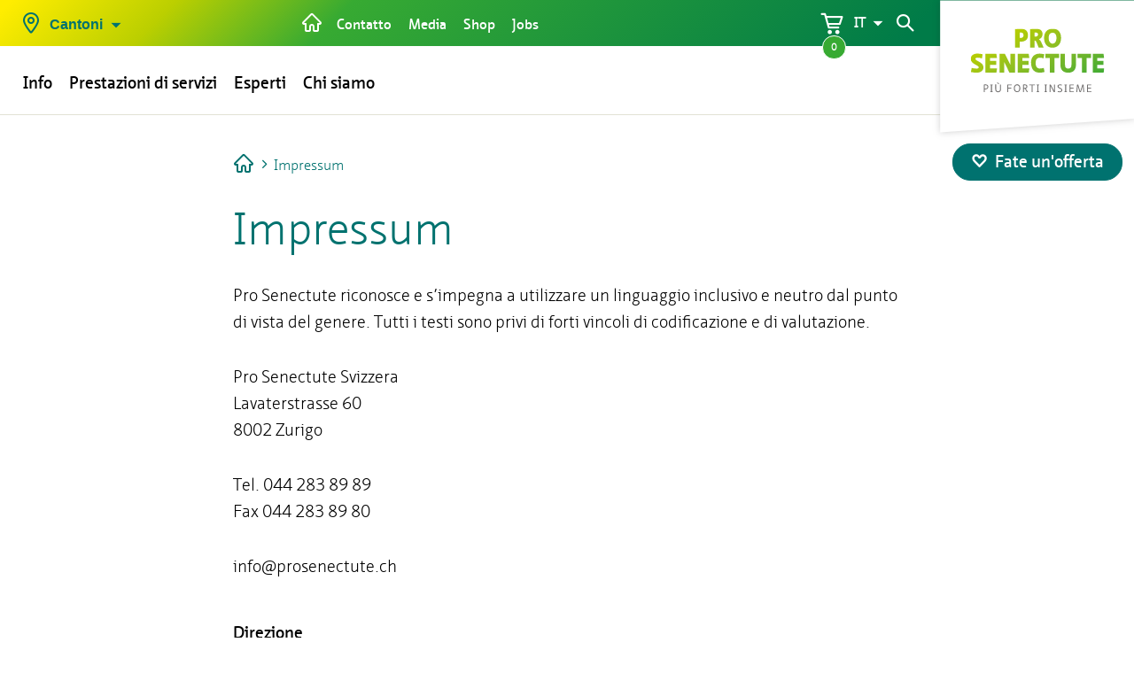

--- FILE ---
content_type: text/html;charset=UTF-8
request_url: https://extranet.prosenectute.ch/pro-senectute/it/impressum.html
body_size: 11957
content:
<!DOCTYPE html>




<html lang="it-CH">

    <head>
<title>Impressum</title>

<meta charset="utf-8" />
<meta name="viewport" content="width=device-width, initial-scale=1" />
<meta name="description" content="" />
<meta name="keywords" content="" />
<meta name="author" content="Magnolia International Ltd." />
<meta name="generator" content="Powered by Magnolia - Intuitive Opensource CMS" />
<meta name="format-detection" content="telephone=no">


<!--[if IE]>
<meta http-equiv="X-UA-Compatible" content="IE=edge,chrome=1" />
<![endif]-->
<meta property="og:title" content="Impressum">
<meta property="og:type" content="website">
<meta property="og:description" content="">
<meta property="og:site_name" content="Pro Senectute Svizzera">

<link rel="icon" href="/.resources/prosenectute-frontend/webresources/assets/img/icon/favicon.ico" />

<script>
    window.proSenectuteFrontendConfig = {
        "contextPath": "",
        "projectVersion": "13.12.0",
    };
</script>
<script type="text/javascript" src="//cdnjs.cloudflare.com/ajax/libs/d3/4.7.2/d3.min.js"></script>

    
    <link rel="stylesheet" type="text/css" href="/pro-senectute/.resources/prosenectute-frontend/webresources/css/main~2025-12-12-07-55-06-000~cache.css" media="all" />
    

    <script src="/pro-senectute/.resources/prosenectute-frontend/webresources/assets/js/jquery-1.11.2.min~2025-12-12-07-55-06-000~cache.js"></script>
    <script src="/pro-senectute/.resources/online-marketing/webresources/js/js.cookie.min~2023-07-14-13-19-04-000~cache.js"></script>
    <script src="/pro-senectute/.resources/prosenectute-frontend/webresources/assets/js/js.cookie~2025-12-12-07-55-06-000~cache.js"></script>
    <script src="/pro-senectute/.resources/prosenectute-frontend/webresources/assets/js/bootstrap~2025-12-12-07-55-06-000~cache.js"></script>
    <script src="/pro-senectute/.resources/prosenectute-frontend/webresources/assets/js/cantonchange~2025-12-12-07-55-06-000~cache.js"></script>
    <script src="/pro-senectute/.resources/prosenectute-frontend/webresources/assets/js/fastclick~2025-12-12-07-55-06-000~cache.js"></script>
    <script src="/pro-senectute/.resources/prosenectute-frontend/webresources/jquery.colorbox-min~2025-12-12-07-55-06-000~cache.js"></script>
    <script src="/pro-senectute/.resources/prosenectute-frontend/webresources/assets/js/jquery.uniform.min~2025-12-12-07-55-06-000~cache.js"></script>
    <script src="/pro-senectute/.resources/prosenectute-frontend/webresources/assets/js/jquery.lazy.min~2025-12-12-07-55-06-000~cache.js"></script>
    <script src="/pro-senectute/.resources/prosenectute-frontend/webresources/assets/js/picturefill~2025-12-12-07-55-06-000~cache.js"></script>
    <script src="/pro-senectute/.resources/prosenectute-frontend/webresources/assets/js/dropdown~2025-12-12-07-55-06-000~cache.js"></script>
    <script src="/pro-senectute/.resources/prosenectute-frontend/webresources/assets/js/slick~2025-12-12-07-55-06-000~cache.js"></script>
    <script src="/pro-senectute/.resources/prosenectute-frontend/webresources/assets/js/main~2025-12-12-07-55-06-000~cache.js"></script>
    <script src="/pro-senectute/.resources/prosenectute-frontend/webresources/assets/js/d3pie.min~2025-12-12-07-55-06-000~cache.js"></script>
    <script src="/pro-senectute/.resources/prosenectute-frontend/webresources/assets/js/pro-senectute~2025-12-12-07-55-06-000~cache.js"></script>
    <script src="/pro-senectute/.resources/prosenectute-frontend/webresources/assets/js/validateFileInput~2025-12-12-07-55-06-000~cache.js"></script>

<!-- HTML5 shim and Respond.js for IE8 support of HTML5 elements and media queries -->
<!--[if lt IE 9]>
<script src="//html5shiv.googlecode.com/svn/trunk/html5.js"></script>
<script src="https://oss.maxcdn.com/respond/1.4.2/respond.min.js"></script>
<![endif]-->
<script type="application/javascript">
    var event = document.createEvent('Event');
    event.initEvent('onYouTubePlayerAPIReady', true, true);

    function onYouTubePlayerAPIReady() {
        window.dispatchEvent(event);
    }

</script>

<script> window.psoConfig = { }; </script>
    </head>






    <body id="psContentTemplate" class=" psContentTemplate">

        <ul id="accessKeys" class="hidden">
            <li><a href="/pro-senectute/it.html" title="Alla pagina iniziale" accesskey="0">[Alt + 0] - Alla pagina iniziale</a></li>
            <li><a href="#mainNav" title="Navigazione principale" accesskey="1">[Alt + 1] - Navigazione principale</a></li>
            <li><a href="#midCol" title="Contenuto" accesskey="2">[Alt + 2] - Contenuto</a></li>
            <li><a href="#footer" title="Contatto" accesskey="3">[Alt + 3] - Contatto</a></li>
            <li><a href="/pro-senectute/it/ricerca.html" title="Ricerca" accesskey="4">[Alt + 4] - Ricerca</a></li>
            <li><a href="/pro-senectute/it/ricerca.html" title="Ricerca" accesskey="5">[Alt + 5] - Ricerca</a></li>
        </ul>
        <div class="mediaQuery"></div>
        <div class="wrapper extranet-wrapper">
            <div class="header">
                <a class="skip-link" href="#main" name="main" tabindex="0">Skip to content</a>
















<div class="mod mod-header js-header">
    <nav class="navbar navbar-default navbar-fixed-top">
        <div class="container-fluid nopadding ">
            <div class="coloredheader">

                        <div class="hide-xs inline-md" id="early-cantonchange">


<div class="mod mod-canton-change">
    <div class="dropdown" role="navigation">
        <a class="canton-link extranet-canton-link" data-target="#" href="#" data-toggle="dropdown" role="button" aria-haspopup="true" aria-expanded="false">
            <span class="icon-24x24_POI"></span>
            <span class="icon-24x24_close"></span>
            <span class="text">
                <span class="inline-xs hide-sm">CH</span>
                <span class="hide-xs inline-sm">Cantoni</span>
            </span>
            <span class="dropdown-arrow"></span>
        </a>
        <div class="check_css cantonchange-shadow"></div>
        <div class="dropdown-menu">

                <ul>






                    <li  data-title="Argovia">
                        <a href="https://ag.prosenectute.ch"><span class="icon-24x24_more"></span>Argovia</a>
                    </li>






                    <li  data-title="Appenzello Esterno">
                        <a href="https://ar.prosenectute.ch"><span class="icon-24x24_more"></span>Appenzello Esterno</a>
                    </li>






                    <li  data-title="Appenzello Interno">
                        <a href="https://ai.prosenectute.ch"><span class="icon-24x24_more"></span>Appenzello Interno</a>
                    </li>






                    <li  data-title="Basilea Campagna">
                        <a href="https://www.bb.prosenectute.ch/it/home.html"><span class="icon-24x24_more"></span>Basilea Campagna</a>
                    </li>






                    <li  data-title="Basilea Città">
                        <a href="https://www.bb.prosenectute.ch/it/home.html"><span class="icon-24x24_more"></span>Basilea Città</a>
                    </li>






                    <li  data-title="Berna">
                        <a href="https://be.prosenectute.ch/de.html"><span class="icon-24x24_more"></span>Berna</a>
                    </li>






                    <li  data-title="Friburgo">
                        <a href="https://fr.prosenectute.ch/fr.html"><span class="icon-24x24_more"></span>Friburgo</a>
                    </li>






                    <li  data-title="Ginevra">
                        <a href="https://ge.prosenectute.ch/"><span class="icon-24x24_more"></span>Ginevra</a>
                    </li>






                    <li  data-title="Glarona">
                        <a href="https://gl.prosenectute.ch/de.html"><span class="icon-24x24_more"></span>Glarona</a>
                    </li>






                    <li  data-title="Grigioni">
                        <a href="https://gr.prosenectute.ch"><span class="icon-24x24_more"></span>Grigioni</a>
                    </li>






                    <li  data-title="Giura">
                        <a href="https://arcjurassien.prosenectute.ch/fr.html"><span class="icon-24x24_more"></span>Giura</a>
                    </li>






                    <li  data-title="Lucerna">
                        <a href="https://nw.prosenectute.ch"><span class="icon-24x24_more"></span>Lucerna</a>
                    </li>






                    <li  data-title="Neuchâtel">
                        <a href="https://nw.prosenectute.ch"><span class="icon-24x24_more"></span>Neuchâtel</a>
                    </li>













                </ul>

                <ul>



















                    <li  data-title="Nidvaldo">
                        <a href="https://nw.prosenectute.ch"><span class="icon-24x24_more"></span>Nidvaldo</a>
                    </li>






                    <li  data-title="Obvaldo">
                        <a href="https://ow.prosenectute.ch"><span class="icon-24x24_more"></span>Obvaldo</a>
                    </li>






                    <li  data-title="Sciaffusa">
                        <a href="https://sh.prosenectute.ch"><span class="icon-24x24_more"></span>Sciaffusa</a>
                    </li>






                    <li  data-title="Soletta">
                        <a href="https://so.prosenectute.ch"><span class="icon-24x24_more"></span>Soletta</a>
                    </li>






                    <li  data-title="Svitto">
                        <a href="https://sz.prosenectute.ch"><span class="icon-24x24_more"></span>Svitto</a>
                    </li>






                    <li  data-title="San Gallo">
                        <a href="https://sg.prosenectute.ch/"><span class="icon-24x24_more"></span>San Gallo</a>
                    </li>






                    <li  data-title="Ticino">
                        <a href="https://ti.prosenectute.ch/it.html"><span class="icon-24x24_more"></span>Ticino</a>
                    </li>






                    <li  data-title="Turgovia">
                        <a href="http://www.pstg.ch "><span class="icon-24x24_more"></span>Turgovia</a>
                    </li>






                    <li  data-title="Uri">
                        <a href="https://ur.prosenectute.ch"><span class="icon-24x24_more"></span>Uri</a>
                    </li>






                    <li  data-title="Vaud">
                        <a href="https://vd.prosenectute.ch/fr"><span class="icon-24x24_more"></span>Vaud</a>
                    </li>






                    <li  data-title="Vallese">
                        <a href="https://vs.prosenectute.ch/de.html"><span class="icon-24x24_more"></span>Vallese</a>
                    </li>






                    <li  data-title="Zugo">
                        <a href="https://zg.prosenectute.ch"><span class="icon-24x24_more"></span>Zugo</a>
                    </li>






                    <li  data-title="Zurigo">
                        <a href="https://pszh.ch/"><span class="icon-24x24_more"></span>Zurigo</a>
                    </li>
                </ul>
            <div class="suisse">
                    <a href="https://www.prosenectute.ch">Svizzera</a>
            </div>

        </div>
    </div>
</div>

                        </div>

                <!-- Brand and toggle get grouped for better mobile display -->
                <div class="navbar-header">
                    <button type="button"
                        class="navbar-toggle collapsed js-menu-trigger"
                        aria-expanded="false"
                        aria-label="button-navigation"
                        onclick="toggleMobileNavigation(this);">
                        <span class="sr-onlys">Toggle navigation</span>
                        <span id="mobile-main-nav-icon" class="icon-24x24_burger"></span>
                    </button>

                        <div class="mod mod-home-link flex-vertical-centered">
                            <a alt="Startseite" aria-label="Startseite" href="/pro-senectute/it.html" class="flex-vertical-centered">
                                <span class="icon-24x24_home"></span>
                            </a>
                        </div>



<div class="mod mod-searchbox searchpart-mobile" role="navigation">
    <input class="js-search-url" type="hidden" value="/pro-senectute/it/ricerca.html"/>
    <input class="js-get-data-type-ahead" type="hidden" value="/.rest/v1/search/proposals"/>
    <input class="js-site-name" type="hidden" value="pro-senectute"/>
    <input class="js-site-language" type="hidden" value="it_CH"/>
    <input class="js-error-text" type="hidden" value="Qualcosa è andato storto, riprovare"/>

    <div class="dropdown flex-vertical-centered">
        <div class="check_css mod-searchbox-shadow js-searchbox-shadow"></div>
        <span alt="Abbrechen" aria-label="Abbrechen" id="searchbox-reset-button" role="button" aria-pressed="false" class="js-search-reset"></span>
        <a alt="Suchen" class="link" data-target="#" href="" data-toggle="dropdown" role="button" aria-haspopup="true" aria-expanded="false" aria-label="search">
        </a>
        <div class="dropdown-menu js-dropdown-menu">
            <form action="/pro-senectute/it/ricerca.html" method="get" autocomplete="off">
                <fieldset>
                    <div class="searchbox-wrapper">
                        <label for="searchbox">Ricerca</label>
                        <input alt="Suchen" aria-label="Suchen" class="js-search-input" type="text" id="searchbox" placeholder="Ricerca"
                               name="queryStr" value="" />
                        <span alt="Zurücksetzen" aria-label="Zurücksetzen" id="searchbox-reset-button" role="button" aria-pressed="false" class="js-search-reset"></span>
                    </div>
                    <button type="submit" class="button" aria-label="Inviare"></button>
                </fieldset>
            </form>
            <div class="type__ahead js-type__ahead">
                <div>
                    <ul class="results__list js-results__list"></ul>
                </div>
            </div>
        </div>
    </div>
<script class="js-typeahead-dot-tpl" type="text/x-dot-template">
    <li>
        {{? it.error === true}}
        <p>{{=it.maskText}}</p>
        {{?}}
        {{? it.error !== true}}
        <a class="result__single result__single--link" href=" {{=it.link}}">
            {{=it.maskText}}
        </a>
        {{?}}
    </li>
</script></div>

                    <div class="block-xs hide-md mod-cartflyout-mobile">
<div class="mod mod-cartflyout" data-cartflyout-request="/.rest/v1/shop/pro-senectute-ag/carts/current">
    <div class="minicart-holder js-minicart-holder">
        <a href="#warenkorb" class="js-triggerWk">
        <span class="icons-wrapper">
            <span class="icon-x24_ShopIcon"></span>
            <span class="display__items--text-plus-count js-minicart-amount cart-count">0</span>
        </span>
        </a>
    </div>
    <div class="minicart-results js-minicart-results">
        <div class="check_css cartflyout-shadow js-cartflyout-shadow"></div>
        <div class="dropdown-menu">
            <div class="items-outlet-plus-total js-items-outlet-plus-total">
                <ul class="cart-item-list">
                    <li class="totals">
                        <span class="fleft">Sub Total</span>
                        <span class="fright">SFr. 0.00</span>
                    </li>
                </ul>
            </div>
            <div class="center minicart-results">
                <a href="" class="btn btn-style">Al carrello</a>
            </div>
        </div>
    </div>
</div>
                    </div>

                        <div class="inline-xs hide-md" id="late-cantonchange">


<div class="mod mod-canton-change">
    <div class="dropdown" role="navigation">
        <a class="canton-link extranet-canton-link" data-target="#" href="#" data-toggle="dropdown" role="button" aria-haspopup="true" aria-expanded="false">
            <span class="icon-24x24_POI"></span>
            <span class="icon-24x24_close"></span>
            <span class="text">
                <span class="inline-xs hide-sm">CH</span>
                <span class="hide-xs inline-sm">Cantoni</span>
            </span>
            <span class="dropdown-arrow"></span>
        </a>
        <div class="check_css cantonchange-shadow"></div>
        <div class="dropdown-menu">

                <ul>






                    <li  data-title="Argovia">
                        <a href="https://ag.prosenectute.ch"><span class="icon-24x24_more"></span>Argovia</a>
                    </li>






                    <li  data-title="Appenzello Esterno">
                        <a href="https://ar.prosenectute.ch"><span class="icon-24x24_more"></span>Appenzello Esterno</a>
                    </li>






                    <li  data-title="Appenzello Interno">
                        <a href="https://ai.prosenectute.ch"><span class="icon-24x24_more"></span>Appenzello Interno</a>
                    </li>






                    <li  data-title="Basilea Campagna">
                        <a href="https://www.bb.prosenectute.ch/it/home.html"><span class="icon-24x24_more"></span>Basilea Campagna</a>
                    </li>






                    <li  data-title="Basilea Città">
                        <a href="https://www.bb.prosenectute.ch/it/home.html"><span class="icon-24x24_more"></span>Basilea Città</a>
                    </li>






                    <li  data-title="Berna">
                        <a href="https://be.prosenectute.ch/de.html"><span class="icon-24x24_more"></span>Berna</a>
                    </li>






                    <li  data-title="Friburgo">
                        <a href="https://fr.prosenectute.ch/fr.html"><span class="icon-24x24_more"></span>Friburgo</a>
                    </li>






                    <li  data-title="Ginevra">
                        <a href="https://ge.prosenectute.ch/"><span class="icon-24x24_more"></span>Ginevra</a>
                    </li>






                    <li  data-title="Glarona">
                        <a href="https://gl.prosenectute.ch/de.html"><span class="icon-24x24_more"></span>Glarona</a>
                    </li>






                    <li  data-title="Grigioni">
                        <a href="https://gr.prosenectute.ch"><span class="icon-24x24_more"></span>Grigioni</a>
                    </li>






                    <li  data-title="Giura">
                        <a href="https://arcjurassien.prosenectute.ch/fr.html"><span class="icon-24x24_more"></span>Giura</a>
                    </li>






                    <li  data-title="Lucerna">
                        <a href="https://nw.prosenectute.ch"><span class="icon-24x24_more"></span>Lucerna</a>
                    </li>






                    <li  data-title="Neuchâtel">
                        <a href="https://nw.prosenectute.ch"><span class="icon-24x24_more"></span>Neuchâtel</a>
                    </li>













                </ul>

                <ul>



















                    <li  data-title="Nidvaldo">
                        <a href="https://nw.prosenectute.ch"><span class="icon-24x24_more"></span>Nidvaldo</a>
                    </li>






                    <li  data-title="Obvaldo">
                        <a href="https://ow.prosenectute.ch"><span class="icon-24x24_more"></span>Obvaldo</a>
                    </li>






                    <li  data-title="Sciaffusa">
                        <a href="https://sh.prosenectute.ch"><span class="icon-24x24_more"></span>Sciaffusa</a>
                    </li>






                    <li  data-title="Soletta">
                        <a href="https://so.prosenectute.ch"><span class="icon-24x24_more"></span>Soletta</a>
                    </li>






                    <li  data-title="Svitto">
                        <a href="https://sz.prosenectute.ch"><span class="icon-24x24_more"></span>Svitto</a>
                    </li>






                    <li  data-title="San Gallo">
                        <a href="https://sg.prosenectute.ch/"><span class="icon-24x24_more"></span>San Gallo</a>
                    </li>






                    <li  data-title="Ticino">
                        <a href="https://ti.prosenectute.ch/it.html"><span class="icon-24x24_more"></span>Ticino</a>
                    </li>






                    <li  data-title="Turgovia">
                        <a href="http://www.pstg.ch "><span class="icon-24x24_more"></span>Turgovia</a>
                    </li>






                    <li  data-title="Uri">
                        <a href="https://ur.prosenectute.ch"><span class="icon-24x24_more"></span>Uri</a>
                    </li>






                    <li  data-title="Vaud">
                        <a href="https://vd.prosenectute.ch/fr"><span class="icon-24x24_more"></span>Vaud</a>
                    </li>






                    <li  data-title="Vallese">
                        <a href="https://vs.prosenectute.ch/de.html"><span class="icon-24x24_more"></span>Vallese</a>
                    </li>






                    <li  data-title="Zugo">
                        <a href="https://zg.prosenectute.ch"><span class="icon-24x24_more"></span>Zugo</a>
                    </li>






                    <li  data-title="Zurigo">
                        <a href="https://pszh.ch/"><span class="icon-24x24_more"></span>Zurigo</a>
                    </li>
                </ul>
            <div class="suisse">
                    <a href="https://www.prosenectute.ch">Svizzera</a>
            </div>

        </div>
    </div>
</div>

                        </div>
                </div>

                <!-- Collect the nav links, forms, and other content for toggling -->
                <div class="collapse navbar-collapse"
                   id="bs-example-navbar-collapse-1">

<div class="mod mod-main-navi" role="navigation">
    





            <ul id='mainNav' class='nav navbar-nav mainnavi'>




                    <li class="dropdown  ">
                            <div class="check_css mod-main-navi-shadow"></div>
                            <a href="#" class='step__link dropdown-toggle' data-toggle='dropdown' role='button' aria-haspopup='true' aria-expanded='false' data-router-ignore>Info</a>

							              <input hidden="hidden" type="radio" id="nav-info" name="navi-level-3" />
                            <label class="step__link " onchange=""
                                   onclick="closeMobileNavigationLevel('nav-info'); closeMobileSubNavigationLevel2();"
                                   for="nav-info">
                                Info
                            </label>





            <ul class='dropdown-menu level1'>
                    <li class="step__title">
                        <a href="/pro-senectute/it/info.html" class="link mobile-hidden" data-router-ignore>
                            <span class="inline-xs hide-sm">Info</span>
                            <span class="hide-xs inline-sm">Panoramica</span>
                        </a>
                    </li>




                    <li class="  ">
                                <input hidden="hidden" type="radio" id="nav-abitare" name="navi-level-2" />
                                <div class="step_title_container level2 ">
                                    <a href="/pro-senectute/it/info/abitare.html" class='link' data-router-ignore>Abitare</a>
                                    <label class="sub_navi " onchange=""
                                           onclick="closeMobileNavigationLevel('nav-abitare');"
                                           for="nav-abitare">
                                    </label>
                                </div>





            <div class="step level2">
            <ul class='step__menu'>
                    <li class="step__title">
                        <a href="/pro-senectute/it/info/abitare.html" class="link mobile-hidden" data-router-ignore>
                            <span class="inline-xs hide-sm">Abitare</span>
                            <span class="hide-xs inline-sm">Panoramica</span>
                        </a>
                    </li>




                    <li class="  ">
                                <div class="step_title_container level1 ">


                                    <a href="/pro-senectute/it/info/abitare/forme-abitative.html" class='dropdown__link' target='_self' data-router-ignore>
                                        Forme abitative
                                    </a>
                                </div>




                    </li>



                    <li class="  ">
                                <div class="step_title_container level1 ">


                                    <a href="/pro-senectute/it/info/abitare/alloggio-per-anziani.html" class='dropdown__link' target='_self' data-router-ignore>
                                        Alloggio per anziani
                                    </a>
                                </div>




                    </li>



                    <li class="  ">
                                <div class="step_title_container level1 ">


                                    <a href="/pro-senectute/it/info/abitare/Servizi-e-mezzi-ausiliari-a-domicilio.html" class='dropdown__link' target='_self' data-router-ignore>
                                        Servizi e mezzi ausiliari a domicilio
                                    </a>
                                </div>




                    </li>



                    <li class="  ">
                                <div class="step_title_container level1 ">


                                    <a href="/pro-senectute/it/info/abitare/trasferirsi-istituto.html" class='dropdown__link' target='_self' data-router-ignore>
                                        Trasferirsi in un istituto
                                    </a>
                                </div>




                    </li>



                    <li class="  ">
                                <div class="step_title_container level1 ">


                                    <a href="/pro-senectute/it/info/abitare/sicurezza-in-casa.html" class='dropdown__link' target='_self' data-router-ignore>
                                        Sicurezza in casa 
                                    </a>
                                </div>




                    </li>
            </ul>
            </div>
                    </li>



                    <li class="  ">
                                <input hidden="hidden" type="radio" id="nav-salute" name="navi-level-2" />
                                <div class="step_title_container level2 ">
                                    <a href="/pro-senectute/it/info/salute.html" class='link' data-router-ignore>Salute</a>
                                    <label class="sub_navi " onchange=""
                                           onclick="closeMobileNavigationLevel('nav-salute');"
                                           for="nav-salute">
                                    </label>
                                </div>





            <div class="step level2">
            <ul class='step__menu'>
                    <li class="step__title">
                        <a href="/pro-senectute/it/info/salute.html" class="link mobile-hidden" data-router-ignore>
                            <span class="inline-xs hide-sm">Salute</span>
                            <span class="hide-xs inline-sm">Panoramica</span>
                        </a>
                    </li>




                    <li class="  ">
                                <div class="step_title_container level1 ">


                                    <a href="/pro-senectute/it/info/salute/rimanere-in-salute.html" class='dropdown__link' target='_self' data-router-ignore>
                                        Restare in salute 
                                    </a>
                                </div>




                    </li>



                    <li class="  ">
                                <div class="step_title_container level1 ">


                                    <a href="/pro-senectute/it/info/salute/malattie.html" class='dropdown__link' target='_self' data-router-ignore>
                                        Malattie e prevenzione
                                    </a>
                                </div>




                    </li>



                    <li class="  ">
                                <div class="step_title_container level1 ">


                                    <a href="/pro-senectute/it/info/salute/assistenza-familiari.html" class='dropdown__link' target='_self' data-router-ignore>
                                        Assistere famigliari
                                    </a>
                                </div>




                    </li>



                    <li class="  ">
                                <div class="step_title_container level1 ">


                                    <a href="/pro-senectute/it/info/salute/grande-anzianita.html" class='dropdown__link' target='_self' data-router-ignore>
                                        Grande anzianità
                                    </a>
                                </div>




                    </li>



                    <li class="  ">
                                <div class="step_title_container level1 ">


                                    <a href="/pro-senectute/it/info/salute/alimentazione.html" class='dropdown__link' target='_self' data-router-ignore>
                                        Alimentazione corretta
                                    </a>
                                </div>




                    </li>



                    <li class="  ">
                                <div class="step_title_container level1 ">


                                    <a href="/pro-senectute/it/info/salute/salute-sessuale.html" class='dropdown__link' target='_self' data-router-ignore>
                                        Salute sessuale
                                    </a>
                                </div>




                    </li>
            </ul>
            </div>
                    </li>



                    <li class="  ">
                                <input hidden="hidden" type="radio" id="nav-finanze" name="navi-level-2" />
                                <div class="step_title_container level2 ">
                                    <a href="/pro-senectute/it/info/finanze.html" class='link' data-router-ignore>Finanze</a>
                                    <label class="sub_navi " onchange=""
                                           onclick="closeMobileNavigationLevel('nav-finanze');"
                                           for="nav-finanze">
                                    </label>
                                </div>





            <div class="step level2">
            <ul class='step__menu'>
                    <li class="step__title">
                        <a href="/pro-senectute/it/info/finanze.html" class="link mobile-hidden" data-router-ignore>
                            <span class="inline-xs hide-sm">Finanze</span>
                            <span class="hide-xs inline-sm">Panoramica</span>
                        </a>
                    </li>




                    <li class="  ">
                                <div class="step_title_container level1 ">


                                    <a href="/pro-senectute/it/info/finanze/poverta-anzianita.html" class='dropdown__link' target='_self' data-router-ignore>
                                        Povertà nell’anzianità
                                    </a>
                                </div>




                    </li>



                    <li class="  ">
                                <div class="step_title_container level1 ">


                                    <a href="/pro-senectute/it/info/finanze/pc.html" class='dropdown__link' target='_self' data-router-ignore>
                                        Prestazioni complementari 
                                    </a>
                                </div>




                    </li>



                    <li class="  ">
                                <div class="step_title_container level1 ">


                                    <a href="/pro-senectute/it/info/finanze/sostegno-finanziario.html" class='dropdown__link' target='_self' data-router-ignore>
                                        Sostegno finanziario
                                    </a>
                                </div>




                    </li>



                    <li class="  ">
                                <div class="step_title_container level1 ">


                                    <a href="/pro-senectute/it/info/finanze/nuova-polizza-di-versamento.html" class='dropdown__link' target='_self' data-router-ignore>
                                        Polizza di versamento QR
                                    </a>
                                </div>




                    </li>
            </ul>
            </div>
                    </li>



                    <li class="  ">
                                <input hidden="hidden" type="radio" id="nav-previdenza-personale" name="navi-level-2" />
                                <div class="step_title_container level2 ">
                                    <a href="/pro-senectute/it/info/previdenza-personale.html" class='link' data-router-ignore>Misure precauzionali</a>
                                    <label class="sub_navi " onchange=""
                                           onclick="closeMobileNavigationLevel('nav-previdenza-personale');"
                                           for="nav-previdenza-personale">
                                    </label>
                                </div>





            <div class="step level2">
            <ul class='step__menu'>
                    <li class="step__title">
                        <a href="/pro-senectute/it/info/previdenza-personale.html" class="link mobile-hidden" data-router-ignore>
                            <span class="inline-xs hide-sm">Misure precauzionali</span>
                            <span class="hide-xs inline-sm">Panoramica</span>
                        </a>
                    </li>




                    <li class="  ">
                                <div class="step_title_container level1 ">


                                    <a href="/pro-senectute/it/info/previdenza-personale/legge-sulla-protezione-degli-adulti.html" class='dropdown__link' target='_self' data-router-ignore>
                                        Legge sulla protezione degli adulti
                                    </a>
                                </div>




                    </li>



                    <li class="  ">
                                <div class="step_title_container level1 ">


                                    <a href="/pro-senectute/it/info/previdenza-personale/direttive-del-paziente.html" class='dropdown__link' target='_self' data-router-ignore>
                                        Direttive del paziente
                                    </a>
                                </div>




                    </li>



                    <li class="  ">
                                <div class="step_title_container level1 ">


                                    <a href="/pro-senectute/it/info/previdenza-personale/mandato-precauzionale.html" class='dropdown__link' target='_self' data-router-ignore>
                                        Mandato precauzionale 
                                    </a>
                                </div>




                    </li>



                    <li class="  ">
                                <div class="step_title_container level1 ">


                                    <a href="/pro-senectute/it/info/previdenza-personale/testamento.html" class='dropdown__link' target='_self' data-router-ignore>
                                        Testamento ed eredità
                                    </a>
                                </div>




                    </li>



                    <li class="  ">
                                <div class="step_title_container level1 ">


                                    <a href="/pro-senectute/it/info/previdenza-personale/cure-palliative.html" class='dropdown__link' target='_self' data-router-ignore>
                                        Cure palliative
                                    </a>
                                </div>




                    </li>



                    <li class="  ">
                                <div class="step_title_container level1 ">


                                    <a href="/pro-senectute/it/info/previdenza-personale/in-caso-di-morte.html" class='dropdown__link' target='_self' data-router-ignore>
                                        In caso di morte
                                    </a>
                                </div>




                    </li>
            </ul>
            </div>
                    </li>



                    <li class="  ">
                                <input hidden="hidden" type="radio" id="nav-quotidianita-tempo-libero" name="navi-level-2" />
                                <div class="step_title_container level2 ">
                                    <a href="/pro-senectute/it/info/quotidianita-tempo-libero.html" class='link' data-router-ignore>Quotidianità</a>
                                    <label class="sub_navi " onchange=""
                                           onclick="closeMobileNavigationLevel('nav-quotidianita-tempo-libero');"
                                           for="nav-quotidianita-tempo-libero">
                                    </label>
                                </div>





            <div class="step level2">
            <ul class='step__menu'>
                    <li class="step__title">
                        <a href="/pro-senectute/it/info/quotidianita-tempo-libero.html" class="link mobile-hidden" data-router-ignore>
                            <span class="inline-xs hide-sm">Quotidianità</span>
                            <span class="hide-xs inline-sm">Panoramica</span>
                        </a>
                    </li>




                    <li class="  ">
                                <div class="step_title_container level1 ">


                                    <a href="/pro-senectute/it/info/quotidianita-tempo-libero/pensionamento.html" class='dropdown__link' target='_self' data-router-ignore>
                                        Pensionamento
                                    </a>
                                </div>




                    </li>



                    <li class="  ">
                                <div class="step_title_container level1 ">


                                    <a href="/pro-senectute/it/info/quotidianita-tempo-libero/lavorare.html" class='dropdown__link' target='_self' data-router-ignore>
                                        Lavorare dopo il pensionamento
                                    </a>
                                </div>




                    </li>



                    <li class="  ">
                                <div class="step_title_container level1 ">


                                    <a href="/pro-senectute/it/info/quotidianita-tempo-libero/la-mobilita.html" class='dropdown__link' target='_self' data-router-ignore>
                                        Mobilità
                                    </a>
                                </div>




                    </li>



                    <li class="  ">
                                <div class="step_title_container level1 ">


                                    <a href="/pro-senectute/it/info/quotidianita-tempo-libero/solitudine.html" class='dropdown__link' target='_self' data-router-ignore>
                                        Solitudine
                                    </a>
                                </div>




                    </li>



                    <li class="  ">
                                <div class="step_title_container level1 ">


                                    <a href="/pro-senectute/it/info/quotidianita-tempo-libero/protetti-dagli-abusi-finanziari.html" class='dropdown__link' target='_self' data-router-ignore>
                                        Abusi finanziari
                                    </a>
                                </div>




                    </li>



                    <li class="  ">
                                <div class="step_title_container level1 ">


                                    <a href="/pro-senectute/it/info/quotidianita-tempo-libero/digitalizzazione.html" class='dropdown__link' target='_self' data-router-ignore>
                                        Digitalizzazione
                                    </a>
                                </div>




                    </li>



                    <li class="  ">
                                <div class="step_title_container level1 ">


                                    <a href="/pro-senectute/it/info/quotidianita-tempo-libero/formazione.html" class='dropdown__link' target='_self' data-router-ignore>
                                        Formazione
                                    </a>
                                </div>




                    </li>



                    <li class="  ">
                                <div class="step_title_container level1 ">


                                    <a href="/pro-senectute/it/info/quotidianita-tempo-libero/violenza.html" class='dropdown__link' target='_self' data-router-ignore>
                                        Violenza e abuso
                                    </a>
                                </div>




                    </li>



                    <li class="  ">
                                <div class="step_title_container level1 ">


                                    <a href="/pro-senectute/it/info/quotidianita-tempo-libero/dialogo-generazionale.html" class='dropdown__link' target='_self' data-router-ignore>
                                        Dialogo generazionale
                                    </a>
                                </div>




                    </li>
            </ul>
            </div>
                    </li>



                    <li class="  ">
                                <input hidden="hidden" type="radio" id="nav-previdenza-per-la-vecchiaia" name="navi-level-2" />
                                <div class="step_title_container level2 ">
                                    <a href="/pro-senectute/it/info/previdenza-per-la-vecchiaia.html" class='link' data-router-ignore>Previdenza per la vecchiaia</a>
                                    <label class="sub_navi " onchange=""
                                           onclick="closeMobileNavigationLevel('nav-previdenza-per-la-vecchiaia');"
                                           for="nav-previdenza-per-la-vecchiaia">
                                    </label>
                                </div>





            <div class="step level2">
            <ul class='step__menu'>
                    <li class="step__title">
                        <a href="/pro-senectute/it/info/previdenza-per-la-vecchiaia.html" class="link mobile-hidden" data-router-ignore>
                            <span class="inline-xs hide-sm">Previdenza per la vecchiaia</span>
                            <span class="hide-xs inline-sm">Panoramica</span>
                        </a>
                    </li>




                    <li class="  ">
                                <div class="step_title_container level1 ">


                                    <a href="/pro-senectute/it/info/previdenza-per-la-vecchiaia/previdenza-statale.html" class='dropdown__link' target='_self' data-router-ignore>
                                        Previdenza statale
                                    </a>
                                </div>




                    </li>



                    <li class="  ">
                                <div class="step_title_container level1 ">


                                    <a href="/pro-senectute/it/info/previdenza-per-la-vecchiaia/previdenza-professionale.html" class='dropdown__link' target='_self' data-router-ignore>
                                        Previdenza professionale
                                    </a>
                                </div>




                    </li>



                    <li class="  ">
                                <div class="step_title_container level1 ">


                                    <a href="/pro-senectute/it/info/previdenza-per-la-vecchiaia/previdenza-privata.html" class='dropdown__link' target='_self' data-router-ignore>
                                        Previdenza privata
                                    </a>
                                </div>




                    </li>
            </ul>
            </div>
                    </li>
                    <li><a class="close-link" href="javascript:void(0)" data-router-ignore><span class="icon-24x24_close"></span></a></li>
            </ul>
                    </li>



                    <li class="dropdown  ">
                            <div class="check_css mod-main-navi-shadow"></div>
                            <a href="#" class='step__link dropdown-toggle' data-toggle='dropdown' role='button' aria-haspopup='true' aria-expanded='false' data-router-ignore>Prestazioni di servizi</a>

							              <input hidden="hidden" type="radio" id="nav-prestazioni-di-servizi" name="navi-level-3" />
                            <label class="step__link " onchange=""
                                   onclick="closeMobileNavigationLevel('nav-prestazioni-di-servizi'); closeMobileSubNavigationLevel2();"
                                   for="nav-prestazioni-di-servizi">
                                Prestazioni di servizi
                            </label>





            <ul class='dropdown-menu level1'>
                    <li class="step__title">
                        <a href="/pro-senectute/it/prestazioni-di-servizi.html" class="link mobile-hidden" data-router-ignore>
                            <span class="inline-xs hide-sm">Prestazioni di servizi</span>
                            <span class="hide-xs inline-sm">Panoramica</span>
                        </a>
                    </li>




                    <li class="  ">
                                <input hidden="hidden" type="radio" id="nav-consulenza" name="navi-level-2" />
                                <div class="step_title_container level2 ">
                                    <a href="/pro-senectute/it/prestazioni-di-servizi/consulenza.html" class='link' data-router-ignore>Consulenza</a>
                                    <label class="sub_navi " onchange=""
                                           onclick="closeMobileNavigationLevel('nav-consulenza');"
                                           for="nav-consulenza">
                                    </label>
                                </div>





            <div class="step level2">
            <ul class='step__menu'>
                    <li class="step__title">
                        <a href="/pro-senectute/it/prestazioni-di-servizi/consulenza.html" class="link mobile-hidden" data-router-ignore>
                            <span class="inline-xs hide-sm">Consulenza</span>
                            <span class="hide-xs inline-sm">Panoramica</span>
                        </a>
                    </li>




                    <li class="  ">
                                <div class="step_title_container level1 ">


                                    <a href="/pro-senectute/it/prestazioni-di-servizi/consulenza/finanziaria.html" class='dropdown__link' target='_self' data-router-ignore>
                                        Finanze
                                    </a>
                                </div>




                    </li>



                    <li class="  ">
                                <div class="step_title_container level1 ">


                                    <a href="/pro-senectute/it/prestazioni-di-servizi/consulenza/preparazione-pensionamento.html" class='dropdown__link' target='_self' data-router-ignore>
                                        Preparazione al pensionamento
                                    </a>
                                </div>




                    </li>



                    <li class="  ">
                                <div class="step_title_container level1 ">


                                    <a href="/pro-senectute/it/prestazioni-di-servizi/consulenza/salute.html" class='dropdown__link' target='_self' data-router-ignore>
                                        Salute
                                    </a>
                                </div>




                    </li>



                    <li class="  ">
                                <div class="step_title_container level1 ">


                                    <a href="/pro-senectute/it/prestazioni-di-servizi/consulenza/organizzarsi-la-vita.html" class='dropdown__link' target='_self' data-router-ignore>
                                        Gestione della vita
                                    </a>
                                </div>




                    </li>



                    <li class="  ">
                                <div class="step_title_container level1 ">


                                    <a href="/pro-senectute/it/prestazioni-di-servizi/consulenza/misure-precauzionali.html" class='dropdown__link' target='_self' data-router-ignore>
                                        Misure precauzionali
                                    </a>
                                </div>




                    </li>



                    <li class="  ">
                                <div class="step_title_container level1 ">


                                    <a href="/pro-senectute/it/prestazioni-di-servizi/consulenza/abitare.html" class='dropdown__link' target='_self' data-router-ignore>
                                        Abitare
                                    </a>
                                </div>




                    </li>
            </ul>
            </div>
                    </li>



                    <li class="  ">
                                <input hidden="hidden" type="radio" id="nav-tempo-libero" name="navi-level-2" />
                                <div class="step_title_container level2 ">
                                    <a href="/pro-senectute/it/prestazioni-di-servizi/tempo-libero.html" class='link' data-router-ignore>Attività</a>
                                    <label class="sub_navi " onchange=""
                                           onclick="closeMobileNavigationLevel('nav-tempo-libero');"
                                           for="nav-tempo-libero">
                                    </label>
                                </div>





            <div class="step level2">
            <ul class='step__menu'>
                    <li class="step__title">
                        <a href="/pro-senectute/it/prestazioni-di-servizi/tempo-libero.html" class="link mobile-hidden" data-router-ignore>
                            <span class="inline-xs hide-sm">Attività</span>
                            <span class="hide-xs inline-sm">Panoramica</span>
                        </a>
                    </li>




                    <li class="  ">
                                <div class="step_title_container level1 ">


                                    <a href="/pro-senectute/it/prestazioni-di-servizi/tempo-libero/ricerca-di-corsi.html" class='dropdown__link' target='_self' data-router-ignore>
                                        Ricerca di corsi
                                    </a>
                                </div>




                    </li>



                    <li class="  ">
                                <div class="step_title_container level1 ">


                                    <a href="/pro-senectute/it/prestazioni-di-servizi/tempo-libero/sport-movimento.html" class='dropdown__link' target='_self' data-router-ignore>
                                        Sport e movimento
                                    </a>
                                </div>




                    </li>



                    <li class="  ">
                                <div class="step_title_container level1 ">


                                    <a href="/pro-senectute/it/prestazioni-di-servizi/tempo-libero/formazione.html" class='dropdown__link' target='_self' data-router-ignore>
                                        Formazione
                                    </a>
                                </div>




                    </li>



                    <li class="  ">
                                <div class="step_title_container level1 ">


                                    <a href="/pro-senectute/it/prestazioni-di-servizi/tempo-libero/vita-sociale.html" class='dropdown__link' target='_self' data-router-ignore>
                                        Cultura e socialità
                                    </a>
                                </div>




                    </li>
            </ul>
            </div>
                    </li>



                    <li class="  ">
                                <input hidden="hidden" type="radio" id="nav-aiuti" name="navi-level-2" />
                                <div class="step_title_container level2 ">
                                    <a href="/pro-senectute/it/prestazioni-di-servizi/aiuti.html" class='link' data-router-ignore>Aiuti</a>
                                    <label class="sub_navi " onchange=""
                                           onclick="closeMobileNavigationLevel('nav-aiuti');"
                                           for="nav-aiuti">
                                    </label>
                                </div>





            <div class="step level2">
            <ul class='step__menu'>
                    <li class="step__title">
                        <a href="/pro-senectute/it/prestazioni-di-servizi/aiuti.html" class="link mobile-hidden" data-router-ignore>
                            <span class="inline-xs hide-sm">Aiuti</span>
                            <span class="hide-xs inline-sm">Panoramica</span>
                        </a>
                    </li>




                    <li class="  ">
                                <div class="step_title_container level1 ">


                                    <a href="/pro-senectute/it/prestazioni-di-servizi/aiuti/servizi-e-aiuti.html" class='dropdown__link' target='_self' data-router-ignore>
                                        Assistenza e aiuti a domicilio
                                    </a>
                                </div>




                    </li>



                    <li class="  ">
                                <div class="step_title_container level1 ">


                                    <a href="/pro-senectute/it/prestazioni-di-servizi/aiuti/mobilita.html" class='dropdown__link' target='_self' data-router-ignore>
                                        Mobilità
                                    </a>
                                </div>




                    </li>



                    <li class="  ">
                                <div class="step_title_container level1 ">


                                    <a href="/pro-senectute/it/prestazioni-di-servizi/aiuti/persone-curanti.html" class='dropdown__link' target='_self' data-router-ignore>
                                        Persone curanti
                                    </a>
                                </div>




                    </li>



                    <li class="  ">
                                <div class="step_title_container level1 ">


                                    <a href="/pro-senectute/it/prestazioni-di-servizi/aiuti/vedove-vedovi-orfani.html" class='dropdown__link' target='_self' data-router-ignore>
                                        Vedove, vedovi e orfani
                                    </a>
                                </div>




                    </li>



                    <li class="  ">
                                <div class="step_title_container level1 ">


                                    <a href="/pro-senectute/it/prestazioni-di-servizi/aiuti/vedove-vedovi-orfani-alt.html" class='dropdown__link' target='_self' data-router-ignore>
                                        Vedove, vedovi e orfani
                                    </a>
                                </div>




                    </li>



                    <li class="  ">
                                <div class="step_title_container level1 ">


                                    <a href="/pro-senectute/it/prestazioni-di-servizi/aiuti/portale-di-ricerca-infosenior.html" class='dropdown__link' target='_blank' data-router-ignore>
                                        Portale di ricerca Infosenior
                                            <i class="open-in-new"></i>
                                    </a>
                                </div>




                    </li>
            </ul>
            </div>
                    </li>



                    <li class="  ">
                                <input hidden="hidden" type="radio" id="nav-docupass" name="navi-level-2" />
                                <div class="step_title_container level2 ">
                                    <a href="/pro-senectute/it/prestazioni-di-servizi/docupass.html" class='link' data-router-ignore>Docupass </a>
                                    <label class="sub_navi " onchange=""
                                           onclick="closeMobileNavigationLevel('nav-docupass');"
                                           for="nav-docupass">
                                    </label>
                                </div>





            <div class="step level2">
            <ul class='step__menu'>
                    <li class="step__title">
                        <a href="/pro-senectute/it/prestazioni-di-servizi/docupass.html" class="link mobile-hidden" data-router-ignore>
                            <span class="inline-xs hide-sm">Docupass </span>
                            <span class="hide-xs inline-sm">Panoramica</span>
                        </a>
                    </li>




                    <li class="  ">
                                <div class="step_title_container level1 ">


                                    <a href="/pro-senectute/it/prestazioni-di-servizi/docupass/che.html" class='dropdown__link' target='_self' data-router-ignore>
                                        Documenti sulle misure precauzionali
                                    </a>
                                </div>




                    </li>



                    <li class="  ">
                                <div class="step_title_container level1 ">


                                    <a href="/pro-senectute/it/prestazioni-di-servizi/docupass/documenti.html" class='dropdown__link' target='_self' data-router-ignore>
                                        Altri documenti
                                    </a>
                                </div>




                    </li>



                    <li class="  ">
                                <div class="step_title_container level1 ">


                                    <a href="/pro-senectute/it/prestazioni-di-servizi/docupass/go-wish.html" class='dropdown__link' target='_self' data-router-ignore>
                                        Go Wish
                                    </a>
                                </div>




                    </li>



                    <li class="  ">
                                <div class="step_title_container level1 ">


                                    <a href="/pro-senectute/it/prestazioni-di-servizi/docupass/deposito-digitale.html" class='dropdown__link' target='_self' data-router-ignore>
                                        Deposito digitale
                                    </a>
                                </div>




                    </li>



                    <li class="  ">
                                <div class="step_title_container level1 ">


                                    <a href="/pro-senectute/it/prestazioni-di-servizi/docupass/news.html" class='dropdown__link' target='_self' data-router-ignore>
                                        Attualità
                                    </a>
                                </div>




                    </li>
            </ul>
            </div>
                    </li>



                    <li class="  ">
                                <input hidden="hidden" type="radio" id="nav-guide" name="navi-level-2" />
                                <div class="step_title_container level2 ">
                                    <a href="/pro-senectute/it/prestazioni-di-servizi/guide.html" class='link' data-router-ignore>Guide</a>
                                    <label class="sub_navi " onchange=""
                                           onclick="closeMobileNavigationLevel('nav-guide');"
                                           for="nav-guide">
                                    </label>
                                </div>





            <div class="step level2">
            <ul class='step__menu'>
                    <li class="step__title">
                        <a href="/pro-senectute/it/prestazioni-di-servizi/guide.html" class="link mobile-hidden" data-router-ignore>
                            <span class="inline-xs hide-sm">Guide</span>
                            <span class="hide-xs inline-sm">Panoramica</span>
                        </a>
                    </li>




                    <li class="  ">
                                <div class="step_title_container level1 ">


                                    <a href="/pro-senectute/it/prestazioni-di-servizi/guide/calcolatore-pc.html" class='dropdown__link' target='_self' data-router-ignore>
                                        Calcolatore PC
                                    </a>
                                </div>




                    </li>



                    <li class="  ">
                                <div class="step_title_container level1 ">


                                    <a href="/pro-senectute/it/prestazioni-di-servizi/guide/calcolatore-testamento.html" class='dropdown__link' target='_self' data-router-ignore>
                                        Calcolatore testamento
                                    </a>
                                </div>




                    </li>



                    <li class="  ">
                                <div class="step_title_container level1 ">


                                    <a href="/pro-senectute/it/prestazioni-di-servizi/guide/gioco.html" class='dropdown__link' target='_self' data-router-ignore>
                                        A Casa non a Caso
                                    </a>
                                </div>




                    </li>



                    <li class="  ">
                                <div class="step_title_container level1 ">


                                    <a href="/pro-senectute/it/prestazioni-di-servizi/guide/downloads.html" class='dropdown__link' target='_self' data-router-ignore>
                                        Downloads
                                    </a>
                                </div>




                    </li>
            </ul>
            </div>
                    </li>



                    <li class="  ">
                                <input hidden="hidden" type="radio" id="nav-impegno" name="navi-level-2" />
                                <div class="step_title_container level2 ">
                                    <a href="/pro-senectute/it/prestazioni-di-servizi/impegno.html" class='link' data-router-ignore>Impegno</a>
                                    <label class="sub_navi " onchange=""
                                           onclick="closeMobileNavigationLevel('nav-impegno');"
                                           for="nav-impegno">
                                    </label>
                                </div>





            <div class="step level2">
            <ul class='step__menu'>
                    <li class="step__title">
                        <a href="/pro-senectute/it/prestazioni-di-servizi/impegno.html" class="link mobile-hidden" data-router-ignore>
                            <span class="inline-xs hide-sm">Impegno</span>
                            <span class="hide-xs inline-sm">Panoramica</span>
                        </a>
                    </li>




                    <li class="  ">
                                <div class="step_title_container level1 ">


                                    <a href="/pro-senectute/it/prestazioni-di-servizi/impegno/attivita-di-volontariato.html" class='dropdown__link' target='_self' data-router-ignore>
                                        Attività di volontariato
                                    </a>
                                </div>




                    </li>



                    <li class="  ">
                                <div class="step_title_container level1 ">


                                    <a href="/pro-senectute/it/prestazioni-di-servizi/impegno/iniziative-comuni.html" class='dropdown__link' target='_self' data-router-ignore>
                                        Iniziative comuni
                                    </a>
                                </div>




                    </li>



                    <li class="  ">
                                <div class="step_title_container level1 ">


                                    <a href="/pro-senectute/it/prestazioni-di-servizi/impegno/monitori.html" class='dropdown__link' target='_self' data-router-ignore>
                                        Diventare monitori
                                    </a>
                                </div>




                    </li>
            </ul>
            </div>
                    </li>
                    <li><a class="close-link" href="javascript:void(0)" data-router-ignore><span class="icon-24x24_close"></span></a></li>
            </ul>
                    </li>



                    <li class="dropdown  ">
                            <div class="check_css mod-main-navi-shadow"></div>
                            <a href="#" class='step__link dropdown-toggle' data-toggle='dropdown' role='button' aria-haspopup='true' aria-expanded='false' data-router-ignore>Esperti</a>

							              <input hidden="hidden" type="radio" id="nav-esperti" name="navi-level-3" />
                            <label class="step__link " onchange=""
                                   onclick="closeMobileNavigationLevel('nav-esperti'); closeMobileSubNavigationLevel2();"
                                   for="nav-esperti">
                                Esperti
                            </label>





            <ul class='dropdown-menu level1'>
                    <li class="step__title">
                        <a href="/pro-senectute/it/esperti.html" class="link mobile-hidden" data-router-ignore>
                            <span class="inline-xs hide-sm">Esperti</span>
                            <span class="hide-xs inline-sm">Panoramica</span>
                        </a>
                    </li>




                    <li class="  ">
                                <input hidden="hidden" type="radio" id="nav-personale-specializzato" name="navi-level-2" />
                                <div class="step_title_container level2 ">
                                    <a href="/pro-senectute/it/esperti/personale-specializzato.html" class='link' data-router-ignore>Personale specializzato</a>
                                    <label class="sub_navi " onchange=""
                                           onclick="closeMobileNavigationLevel('nav-personale-specializzato');"
                                           for="nav-personale-specializzato">
                                    </label>
                                </div>





            <div class="step level2">
            <ul class='step__menu'>
                    <li class="step__title">
                        <a href="/pro-senectute/it/esperti/personale-specializzato.html" class="link mobile-hidden" data-router-ignore>
                            <span class="inline-xs hide-sm">Personale specializzato</span>
                            <span class="hide-xs inline-sm">Panoramica</span>
                        </a>
                    </li>




                    <li class="  ">
                                <div class="step_title_container level1 ">


                                    <a href="/pro-senectute/it/esperti/personale-specializzato/formazione-continua.html" class='dropdown__link' target='_self' data-router-ignore>
                                        Formazione continua
                                    </a>
                                </div>




                    </li>



                    <li class="  ">
                                <div class="step_title_container level1 ">


                                    <a href="/pro-senectute/it/esperti/personale-specializzato/corsi-per-monitori-e-monitrici-di-sport.html" class='dropdown__link' target='_self' data-router-ignore>
                                        Corsi per monitori e monitrici di sport 
                                    </a>
                                </div>




                    </li>



                    <li class="  ">
                                <div class="step_title_container level1 ">


                                    <a href="/pro-senectute/it/esperti/personale-specializzato/manifestazioni.html" class='dropdown__link' target='_self' data-router-ignore>
                                        Manifestazioni
                                    </a>
                                </div>




                    </li>



                    <li class="  ">
                                <div class="step_title_container level1 ">


                                    <a href="/pro-senectute/it/esperti/personale-specializzato/congresso-anzianita.html" class='dropdown__link' target='_self' data-router-ignore>
                                        Congresso nazionale sull’anzianità
                                    </a>
                                </div>




                    </li>
            </ul>
            </div>
                    </li>



                    <li class="  ">
                                <input hidden="hidden" type="radio" id="nav-Ricerca-di-base" name="navi-level-2" />
                                <div class="step_title_container level2 ">
                                    <a href="/pro-senectute/it/esperti/Ricerca-di-base.html" class='link' data-router-ignore>Ricerca di base</a>
                                    <label class="sub_navi " onchange=""
                                           onclick="closeMobileNavigationLevel('nav-Ricerca-di-base');"
                                           for="nav-Ricerca-di-base">
                                    </label>
                                </div>





            <div class="step level2">
            <ul class='step__menu'>
                    <li class="step__title">
                        <a href="/pro-senectute/it/esperti/Ricerca-di-base.html" class="link mobile-hidden" data-router-ignore>
                            <span class="inline-xs hide-sm">Ricerca di base</span>
                            <span class="hide-xs inline-sm">Panoramica</span>
                        </a>
                    </li>




                    <li class="  ">
                                <div class="step_title_container level1 ">


                                    <a href="/pro-senectute/it/esperti/Ricerca-di-base/documenti-di-base.html" class='dropdown__link' target='_self' data-router-ignore>
                                        Documenti di base
                                    </a>
                                </div>




                    </li>



                    <li class="  ">
                                <div class="step_title_container level1 ">


                                    <a href="/pro-senectute/it/esperti/Ricerca-di-base/studi-tematici.html" class='dropdown__link' target='_self' data-router-ignore>
                                        Studi tematici
                                    </a>
                                </div>




                    </li>



                    <li class="  ">
                                <div class="step_title_container level1 ">


                                    <a href="/pro-senectute/it/esperti/Ricerca-di-base/Summaries.html" class='dropdown__link' target='_self' data-router-ignore>
                                        Summaries
                                    </a>
                                </div>




                    </li>
            </ul>
            </div>
                    </li>



                    <li class="  ">
                                <input hidden="hidden" type="radio" id="nav-politica" name="navi-level-2" />
                                <div class="step_title_container level2 ">
                                    <a href="/pro-senectute/it/esperti/politica.html" class='link' data-router-ignore>Politica</a>
                                    <label class="sub_navi " onchange=""
                                           onclick="closeMobileNavigationLevel('nav-politica');"
                                           for="nav-politica">
                                    </label>
                                </div>





            <div class="step level2">
            <ul class='step__menu'>
                    <li class="step__title">
                        <a href="/pro-senectute/it/esperti/politica.html" class="link mobile-hidden" data-router-ignore>
                            <span class="inline-xs hide-sm">Politica</span>
                            <span class="hide-xs inline-sm">Panoramica</span>
                        </a>
                    </li>




                    <li class="  ">
                                <div class="step_title_container level1 ">


                                    <a href="/pro-senectute/it/esperti/politica/in-breve.html" class='dropdown__link' target='_self' data-router-ignore>
                                        In breve
                                    </a>
                                </div>




                    </li>



                    <li class="  ">
                                <div class="step_title_container level1 ">


                                    <a href="/pro-senectute/it/esperti/politica/consultazioni.html" class='dropdown__link' target='_self' data-router-ignore>
                                        Consultazioni
                                    </a>
                                </div>




                    </li>



                    <li class="  ">
                                <div class="step_title_container level1 ">


                                    <a href="/pro-senectute/it/esperti/politica/posizioni.html" class='dropdown__link' target='_self' data-router-ignore>
                                        Prese di posizioni
                                    </a>
                                </div>




                    </li>



                    <li class="  ">
                                <div class="step_title_container level1 ">


                                    <a href="/pro-senectute/it/esperti/politica/gruppo-anzianita.html" class='dropdown__link' target='_self' data-router-ignore>
                                        Gruppo parlamentare
                                    </a>
                                </div>




                    </li>



                    <li class="  ">
                                <div class="step_title_container level1 ">


                                    <a href="/pro-senectute/it/esperti/politica/obiettivi-legislatura.html" class='dropdown__link' target='_self' data-router-ignore>
                                        Obiettivi di legislatura
                                    </a>
                                </div>




                    </li>
            </ul>
            </div>
                    </li>



                    <li class="  ">
                                <input hidden="hidden" type="radio" id="nav-pubblicazioni" name="navi-level-2" />
                                <div class="step_title_container level2 ">
                                    <a href="/pro-senectute/it/esperti/pubblicazioni.html" class='link' data-router-ignore>Pubblicazioni</a>
                                    <label class="sub_navi " onchange=""
                                           onclick="closeMobileNavigationLevel('nav-pubblicazioni');"
                                           for="nav-pubblicazioni">
                                    </label>
                                </div>





            <div class="step level2">
            <ul class='step__menu'>
                    <li class="step__title">
                        <a href="/pro-senectute/it/esperti/pubblicazioni.html" class="link mobile-hidden" data-router-ignore>
                            <span class="inline-xs hide-sm">Pubblicazioni</span>
                            <span class="hide-xs inline-sm">Panoramica</span>
                        </a>
                    </li>




                    <li class="  ">
                                <div class="step_title_container level1 ">


                                    <a href="/pro-senectute/it/esperti/pubblicazioni/ps-info.html" class='dropdown__link' target='_self' data-router-ignore>
                                        Psinfo
                                    </a>
                                </div>




                    </li>



                    <li class="  ">
                                <div class="step_title_container level1 ">


                                    <a href="/pro-senectute/it/esperti/pubblicazioni/terzaeta.html" class='dropdown__link' target='_self' data-router-ignore>
                                        Terzaetà
                                    </a>
                                </div>




                    </li>



                    <li class="  ">
                                <div class="step_title_container level1 ">


                                    <a href="/pro-senectute/it/esperti/pubblicazioni/newsletter.html" class='dropdown__link' target='_self' data-router-ignore>
                                        Newsletter
                                    </a>
                                </div>




                    </li>



                    <li class="  ">
                                <div class="step_title_container level1 ">


                                    <a href="/pro-senectute/it/esperti/pubblicazioni/downloads.html" class='dropdown__link' target='_self' data-router-ignore>
                                        Downloads
                                    </a>
                                </div>




                    </li>
            </ul>
            </div>
                    </li>



                    <li class="  ">
                                <input hidden="hidden" type="radio" id="nav-organizzazioni-comuni" name="navi-level-2" />
                                <div class="step_title_container level2 ">
                                    <a href="/pro-senectute/it/esperti/organizzazioni-comuni.html" class='link' data-router-ignore>Per comuni e organizzazioni</a>
                                    <label class="sub_navi " onchange=""
                                           onclick="closeMobileNavigationLevel('nav-organizzazioni-comuni');"
                                           for="nav-organizzazioni-comuni">
                                    </label>
                                </div>





            <div class="step level2">
            <ul class='step__menu'>
                    <li class="step__title">
                        <a href="/pro-senectute/it/esperti/organizzazioni-comuni.html" class="link mobile-hidden" data-router-ignore>
                            <span class="inline-xs hide-sm">Per comuni e organizzazioni</span>
                            <span class="hide-xs inline-sm">Panoramica</span>
                        </a>
                    </li>




                    <li class="  ">
                                <div class="step_title_container level1 ">


                                    <a href="/pro-senectute/it/esperti/organizzazioni-comuni/kommunale-alterspolitik.html" class='dropdown__link' target='_self' data-router-ignore>
                                        «Kompass kommunale Alterspolitik»
                                    </a>
                                </div>




                    </li>
            </ul>
            </div>
                    </li>
                    <li><a class="close-link" href="javascript:void(0)" data-router-ignore><span class="icon-24x24_close"></span></a></li>
            </ul>
                    </li>



                    <li class="dropdown  ">
                            <div class="check_css mod-main-navi-shadow"></div>
                            <a href="#" class='step__link dropdown-toggle' data-toggle='dropdown' role='button' aria-haspopup='true' aria-expanded='false' data-router-ignore>Chi siamo</a>

							              <input hidden="hidden" type="radio" id="nav-chi-siamo" name="navi-level-3" />
                            <label class="step__link " onchange=""
                                   onclick="closeMobileNavigationLevel('nav-chi-siamo'); closeMobileSubNavigationLevel2();"
                                   for="nav-chi-siamo">
                                Chi siamo
                            </label>





            <ul class='dropdown-menu level1'>
                    <li class="step__title">
                        <a href="/pro-senectute/it/chi-siamo.html" class="link mobile-hidden" data-router-ignore>
                            <span class="inline-xs hide-sm">Chi siamo</span>
                            <span class="hide-xs inline-sm">Panoramica</span>
                        </a>
                    </li>




                    <li class="  ">
                                <input hidden="hidden" type="radio" id="nav-fondazione-nazionale" name="navi-level-2" />
                                <div class="step_title_container level2 ">
                                    <a href="/pro-senectute/it/chi-siamo/fondazione-nazionale.html" class='link' data-router-ignore>Fondazione nazionale </a>
                                    <label class="sub_navi " onchange=""
                                           onclick="closeMobileNavigationLevel('nav-fondazione-nazionale');"
                                           for="nav-fondazione-nazionale">
                                    </label>
                                </div>





            <div class="step level2">
            <ul class='step__menu'>
                    <li class="step__title">
                        <a href="/pro-senectute/it/chi-siamo/fondazione-nazionale.html" class="link mobile-hidden" data-router-ignore>
                            <span class="inline-xs hide-sm">Fondazione nazionale </span>
                            <span class="hide-xs inline-sm">Panoramica</span>
                        </a>
                    </li>




                    <li class="  ">
                                <div class="step_title_container level1 ">


                                    <a href="/pro-senectute/it/chi-siamo/fondazione-nazionale/strategia.html" class='dropdown__link' target='_self' data-router-ignore>
                                        Strategia
                                    </a>
                                </div>




                    </li>



                    <li class="  ">
                                <div class="step_title_container level1 ">


                                    <a href="/pro-senectute/it/chi-siamo/fondazione-nazionale/rapporto-di-gestione.html" class='dropdown__link' target='_self' data-router-ignore>
                                        Rapporto di gestione
                                    </a>
                                </div>




                    </li>



                    <li class="  ">
                                <div class="step_title_container level1 ">


                                    <a href="/pro-senectute/it/chi-siamo/fondazione-nazionale/consulenza-sociale.html" class='dropdown__link' target='_self' data-router-ignore>
                                        Efficacia della Consulenza sociale 
                                    </a>
                                </div>




                    </li>



                    <li class="  ">
                                <div class="step_title_container level1 ">


                                    <a href="/pro-senectute/it/chi-siamo/fondazione-nazionale/storia.html" class='dropdown__link' target='_self' data-router-ignore>
                                        Storia
                                    </a>
                                </div>




                    </li>



                    <li class="  ">
                                <div class="step_title_container level1 ">


                                    <a href="/pro-senectute/it/chi-siamo/fondazione-nazionale/Offerte.html" class='dropdown__link' target='_self' data-router-ignore>
                                        Offerte
                                    </a>
                                </div>




                    </li>



                    <li class="  ">
                                <div class="step_title_container level1 ">


                                    <a href="/pro-senectute/it/chi-siamo/fondazione-nazionale/partner.html" class='dropdown__link' target='_self' data-router-ignore>
                                        Partner
                                    </a>
                                </div>




                    </li>



                    <li class="  ">
                                <div class="step_title_container level1 ">


                                    <a href="/pro-senectute/it/chi-siamo/fondazione-nazionale/servizio-di-segnalazione.html" class='dropdown__link' target='_self' data-router-ignore>
                                        Centri di segnalazione
                                    </a>
                                </div>




                    </li>



                    <li class="  ">
                                <div class="step_title_container level1 ">


                                    <a href="/pro-senectute/it/chi-siamo/fondazione-nazionale/jobs.html" class='dropdown__link' target='_self' data-router-ignore>
                                        Jobs
                                    </a>
                                </div>




                    </li>
            </ul>
            </div>
                    </li>



                    <li class="  ">
                                <input hidden="hidden" type="radio" id="nav-pro-senectute-vicina-a-casa" name="navi-level-2" />
                                <div class="step_title_container level2 ">
                                    <a href="/pro-senectute/it/chi-siamo/pro-senectute-vicina-a-casa.html" class='link' data-router-ignore>Svizzera nordoccidentale</a>
                                    <label class="sub_navi " onchange=""
                                           onclick="closeMobileNavigationLevel('nav-pro-senectute-vicina-a-casa');"
                                           for="nav-pro-senectute-vicina-a-casa">
                                    </label>
                                </div>





            <div class="step level2">
            <ul class='step__menu'>
                    <li class="step__title">
                        <a href="/pro-senectute/it/chi-siamo/pro-senectute-vicina-a-casa.html" class="link mobile-hidden" data-router-ignore>
                            <span class="inline-xs hide-sm">Svizzera nordoccidentale</span>
                            <span class="hide-xs inline-sm">Panoramica</span>
                        </a>
                    </li>




                    <li class="  ">
                                <div class="step_title_container level1 ">


                                    <a href="/pro-senectute/it/chi-siamo/pro-senectute-vicina-a-casa/argovia.html" class='dropdown__link' target='_self' data-router-ignore>
                                        Argovia
                                    </a>
                                </div>




                    </li>



                    <li class="  ">
                                <div class="step_title_container level1 ">


                                    <a href="/pro-senectute/it/chi-siamo/pro-senectute-vicina-a-casa/basilea-campagna-basilea-citta.html" class='dropdown__link' target='_self' data-router-ignore>
                                        beider Basel
                                    </a>
                                </div>




                    </li>



                    <li class="  ">
                                <div class="step_title_container level1 ">


                                    <a href="/pro-senectute/it/chi-siamo/pro-senectute-vicina-a-casa/berna.html" class='dropdown__link' target='_self' data-router-ignore>
                                        Berna
                                    </a>
                                </div>




                    </li>



                    <li class="  ">
                                <div class="step_title_container level1 ">


                                    <a href="/pro-senectute/it/chi-siamo/pro-senectute-vicina-a-casa/soletta.html" class='dropdown__link' target='_self' data-router-ignore>
                                        Soletta
                                    </a>
                                </div>




                    </li>
            </ul>
            </div>
                    </li>



                    <li class="  ">
                                <input hidden="hidden" type="radio" id="nav-pro-senectute-vicina-a-casa-1" name="navi-level-2" />
                                <div class="step_title_container level2 ">
                                    <a href="/pro-senectute/it/chi-siamo/pro-senectute-vicina-a-casa-1.html" class='link' data-router-ignore>Svizzera orientale</a>
                                    <label class="sub_navi " onchange=""
                                           onclick="closeMobileNavigationLevel('nav-pro-senectute-vicina-a-casa-1');"
                                           for="nav-pro-senectute-vicina-a-casa-1">
                                    </label>
                                </div>





            <div class="step level2">
            <ul class='step__menu'>
                    <li class="step__title">
                        <a href="/pro-senectute/it/chi-siamo/pro-senectute-vicina-a-casa-1.html" class="link mobile-hidden" data-router-ignore>
                            <span class="inline-xs hide-sm">Svizzera orientale</span>
                            <span class="hide-xs inline-sm">Panoramica</span>
                        </a>
                    </li>




                    <li class="  ">
                                <div class="step_title_container level1 ">


                                    <a href="/pro-senectute/it/chi-siamo/pro-senectute-vicina-a-casa-1/appenzello-esterno.html" class='dropdown__link' target='_self' data-router-ignore>
                                        Appenzello Esterno
                                    </a>
                                </div>




                    </li>



                    <li class="  ">
                                <div class="step_title_container level1 ">


                                    <a href="/pro-senectute/it/chi-siamo/pro-senectute-vicina-a-casa-1/appenzello-interno.html" class='dropdown__link' target='_self' data-router-ignore>
                                        Appenzello Interno
                                    </a>
                                </div>




                    </li>



                    <li class="  ">
                                <div class="step_title_container level1 ">


                                    <a href="/pro-senectute/it/chi-siamo/pro-senectute-vicina-a-casa-1/glarona.html" class='dropdown__link' target='_self' data-router-ignore>
                                        Glarona
                                    </a>
                                </div>




                    </li>



                    <li class="  ">
                                <div class="step_title_container level1 ">


                                    <a href="/pro-senectute/it/chi-siamo/pro-senectute-vicina-a-casa-1/grigioni.html" class='dropdown__link' target='_self' data-router-ignore>
                                        Grigioni
                                    </a>
                                </div>




                    </li>



                    <li class="  ">
                                <div class="step_title_container level1 ">


                                    <a href="/pro-senectute/it/chi-siamo/pro-senectute-vicina-a-casa-1/san-gallo.html" class='dropdown__link' target='_self' data-router-ignore>
                                        San Gallo
                                    </a>
                                </div>




                    </li>



                    <li class="  ">
                                <div class="step_title_container level1 ">


                                    <a href="/pro-senectute/it/chi-siamo/pro-senectute-vicina-a-casa-1/turgovia.html" class='dropdown__link' target='_self' data-router-ignore>
                                        Turgovia
                                    </a>
                                </div>




                    </li>



                    <li class="  ">
                                <div class="step_title_container level1 ">


                                    <a href="/pro-senectute/it/chi-siamo/pro-senectute-vicina-a-casa-1/sciaffusa.html" class='dropdown__link' target='_self' data-router-ignore>
                                        Sciaffusa
                                    </a>
                                </div>




                    </li>



                    <li class="  ">
                                <div class="step_title_container level1 ">


                                    <a href="/pro-senectute/it/chi-siamo/pro-senectute-vicina-a-casa-1/zurigo.html" class='dropdown__link' target='_self' data-router-ignore>
                                        Zurigo
                                    </a>
                                </div>




                    </li>
            </ul>
            </div>
                    </li>



                    <li class="  ">
                                <input hidden="hidden" type="radio" id="nav-pro-senectute-vicina-a-casa-2" name="navi-level-2" />
                                <div class="step_title_container level2 ">
                                    <a href="/pro-senectute/it/chi-siamo/pro-senectute-vicina-a-casa-2.html" class='link' data-router-ignore>Svizzera romanda e Ticino</a>
                                    <label class="sub_navi " onchange=""
                                           onclick="closeMobileNavigationLevel('nav-pro-senectute-vicina-a-casa-2');"
                                           for="nav-pro-senectute-vicina-a-casa-2">
                                    </label>
                                </div>





            <div class="step level2">
            <ul class='step__menu'>
                    <li class="step__title">
                        <a href="/pro-senectute/it/chi-siamo/pro-senectute-vicina-a-casa-2.html" class="link mobile-hidden" data-router-ignore>
                            <span class="inline-xs hide-sm">Svizzera romanda e Ticino</span>
                            <span class="hide-xs inline-sm">Panoramica</span>
                        </a>
                    </li>




                    <li class="  ">
                                <div class="step_title_container level1 ">


                                    <a href="/pro-senectute/it/chi-siamo/pro-senectute-vicina-a-casa-2/arc-jurassien.html" class='dropdown__link' target='_self' data-router-ignore>
                                        Arc Jurassien
                                    </a>
                                </div>




                    </li>



                    <li class="  ">
                                <div class="step_title_container level1 ">


                                    <a href="/pro-senectute/it/chi-siamo/pro-senectute-vicina-a-casa-2/friburgo.html" class='dropdown__link' target='_self' data-router-ignore>
                                        Friburgo
                                    </a>
                                </div>




                    </li>



                    <li class="  ">
                                <div class="step_title_container level1 ">


                                    <a href="/pro-senectute/it/chi-siamo/pro-senectute-vicina-a-casa-2/ginevra.html" class='dropdown__link' target='_self' data-router-ignore>
                                        Ginevra
                                    </a>
                                </div>




                    </li>



                    <li class="  ">
                                <div class="step_title_container level1 ">


                                    <a href="/pro-senectute/it/chi-siamo/pro-senectute-vicina-a-casa-2/ticino-e-moesano.html" class='dropdown__link' target='_self' data-router-ignore>
                                        Ticino
                                    </a>
                                </div>




                    </li>



                    <li class="  ">
                                <div class="step_title_container level1 ">


                                    <a href="/pro-senectute/it/chi-siamo/pro-senectute-vicina-a-casa-2/vaud.html" class='dropdown__link' target='_self' data-router-ignore>
                                        Vaud
                                    </a>
                                </div>




                    </li>



                    <li class="  ">
                                <div class="step_title_container level1 ">


                                    <a href="/pro-senectute/it/chi-siamo/pro-senectute-vicina-a-casa-2/vallese.html" class='dropdown__link' target='_self' data-router-ignore>
                                        Vallese
                                    </a>
                                </div>




                    </li>
            </ul>
            </div>
                    </li>



                    <li class="  ">
                                <input hidden="hidden" type="radio" id="nav-pro-senectute-vicina-a-casa-3" name="navi-level-2" />
                                <div class="step_title_container level2 ">
                                    <a href="/pro-senectute/it/chi-siamo/pro-senectute-vicina-a-casa-3.html" class='link' data-router-ignore>Svizzera centrale</a>
                                    <label class="sub_navi " onchange=""
                                           onclick="closeMobileNavigationLevel('nav-pro-senectute-vicina-a-casa-3');"
                                           for="nav-pro-senectute-vicina-a-casa-3">
                                    </label>
                                </div>





            <div class="step level2">
            <ul class='step__menu'>
                    <li class="step__title">
                        <a href="/pro-senectute/it/chi-siamo/pro-senectute-vicina-a-casa-3.html" class="link mobile-hidden" data-router-ignore>
                            <span class="inline-xs hide-sm">Svizzera centrale</span>
                            <span class="hide-xs inline-sm">Panoramica</span>
                        </a>
                    </li>




                    <li class="  ">
                                <div class="step_title_container level1 ">


                                    <a href="/pro-senectute/it/chi-siamo/pro-senectute-vicina-a-casa-3/lucerna.html" class='dropdown__link' target='_self' data-router-ignore>
                                        Lucerna
                                    </a>
                                </div>




                    </li>



                    <li class="  ">
                                <div class="step_title_container level1 ">


                                    <a href="/pro-senectute/it/chi-siamo/pro-senectute-vicina-a-casa-3/nidvaldo.html" class='dropdown__link' target='_self' data-router-ignore>
                                        Nidvaldo
                                    </a>
                                </div>




                    </li>



                    <li class="  ">
                                <div class="step_title_container level1 ">


                                    <a href="/pro-senectute/it/chi-siamo/pro-senectute-vicina-a-casa-3/obvaldo.html" class='dropdown__link' target='_self' data-router-ignore>
                                        Obvaldo
                                    </a>
                                </div>




                    </li>



                    <li class="  ">
                                <div class="step_title_container level1 ">


                                    <a href="/pro-senectute/it/chi-siamo/pro-senectute-vicina-a-casa-3/svitto.html" class='dropdown__link' target='_self' data-router-ignore>
                                        Svitto
                                    </a>
                                </div>




                    </li>



                    <li class="  ">
                                <div class="step_title_container level1 ">


                                    <a href="/pro-senectute/it/chi-siamo/pro-senectute-vicina-a-casa-3/uri.html" class='dropdown__link' target='_self' data-router-ignore>
                                        Uri 
                                    </a>
                                </div>




                    </li>



                    <li class="  ">
                                <div class="step_title_container level1 ">


                                    <a href="/pro-senectute/it/chi-siamo/pro-senectute-vicina-a-casa-3/zugo.html" class='dropdown__link' target='_self' data-router-ignore>
                                        Zugo
                                    </a>
                                </div>




                    </li>
            </ul>
            </div>
                    </li>



                    <li class="  ">
                                <input hidden="hidden" type="radio" id="nav-pro-senectute-svizzera" name="navi-level-2" />
                                <div class="step_title_container level2 ">
                                    <a href="/pro-senectute/it/chi-siamo/pro-senectute-svizzera.html" class='link' data-router-ignore>Pro Senectute Svizzera</a>
                                    <label class="sub_navi " onchange=""
                                           onclick="closeMobileNavigationLevel('nav-pro-senectute-svizzera');"
                                           for="nav-pro-senectute-svizzera">
                                    </label>
                                </div>





            <div class="step level2">
            <ul class='step__menu'>
                    <li class="step__title">
                        <a href="/pro-senectute/it/chi-siamo/pro-senectute-svizzera.html" class="link mobile-hidden" data-router-ignore>
                            <span class="inline-xs hide-sm">Pro Senectute Svizzera</span>
                            <span class="hide-xs inline-sm">Panoramica</span>
                        </a>
                    </li>




                    <li class="  ">
                                <div class="step_title_container level1 ">


                                    <a href="/pro-senectute/it/chi-siamo/pro-senectute-svizzera/consiglio-di-fondazione.html" class='dropdown__link' target='_self' data-router-ignore>
                                        Consiglio di fondazione
                                    </a>
                                </div>




                    </li>



                    <li class="  ">
                                <div class="step_title_container level1 ">


                                    <a href="/pro-senectute/it/chi-siamo/pro-senectute-svizzera/direzione-collegiale.html" class='dropdown__link' target='_self' data-router-ignore>
                                        Direzione collegiale
                                    </a>
                                </div>




                    </li>



                    <li class="  ">
                                <div class="step_title_container level1 ">


                                    <a href="/pro-senectute/it/chi-siamo/pro-senectute-svizzera/settori-specializzati.html" class='dropdown__link' target='_self' data-router-ignore>
                                        Settori di attività
                                    </a>
                                </div>




                    </li>



                    <li class="  ">
                                <div class="step_title_container level1 ">


                                    <a href="/pro-senectute/it/chi-siamo/pro-senectute-svizzera/lavorare-con-noi.html" class='dropdown__link' target='_self' data-router-ignore>
                                        Lavorare con noi
                                    </a>
                                </div>




                    </li>



                    <li class="  ">
                                <div class="step_title_container level1 ">


                                    <a href="/pro-senectute/it/chi-siamo/pro-senectute-svizzera/valutazione.html" class='dropdown__link' target='_self' data-router-ignore>
                                        Valutazione delle attività
                                    </a>
                                </div>




                    </li>
            </ul>
            </div>
                    </li>
                    <li><a class="close-link" href="javascript:void(0)" data-router-ignore><span class="icon-24x24_close"></span></a></li>
            </ul>
                    </li>
            </ul>
</div>
                    <div class="navigation-footer">
<div class="mod mod-key-navi">
    <ul class="">
        






    








                <li>
                    <a href="/pro-senectute/it/contatto.html" target="_self" class="medium-spacing">Contatto</a>
                </li>







    








                <li>
                    <a href="/pro-senectute/it/media.html" target="_self" class="medium-spacing">Media</a>
                </li>







    

            <li class="external medium-spacing">
                <a href="https://shop.prosenectute.ch/index.php?lang=it" target="_blank">Shop</a>
            </li>







    








                <li>
                    <a href="/pro-senectute/it/chi-siamo/fondazione-nazionale/jobs.html" target="_self" class="small-spacing">Jobs</a>
                </li>
    </ul>
</div>
                        <div class="far-nav-group">
                            <div class="hide-xs block-md">
<div class="mod mod-cartflyout" data-cartflyout-request="/.rest/v1/shop/pro-senectute-ag/carts/current">
    <div class="minicart-holder js-minicart-holder">
        <a href="#warenkorb" class="js-triggerWk">
        <span class="icons-wrapper">
            <span class="icon-x24_ShopIcon"></span>
            <span class="display__items--text-plus-count js-minicart-amount cart-count">0</span>
        </span>
        </a>
    </div>
    <div class="minicart-results js-minicart-results">
        <div class="check_css cartflyout-shadow js-cartflyout-shadow"></div>
        <div class="dropdown-menu">
            <div class="items-outlet-plus-total js-items-outlet-plus-total">
                <ul class="cart-item-list">
                    <li class="totals">
                        <span class="fleft">Sub Total</span>
                        <span class="fright">SFr. 0.00</span>
                    </li>
                </ul>
            </div>
            <div class="center minicart-results">
                <a href="" class="btn btn-style">Al carrello</a>
            </div>
        </div>
    </div>
</div>
                            </div>
 <!-- Get the full path -->
 <!-- Split the path by "/" -->

 <!-- The first part after the split becomes the domain -->
 <!-- The remaining parts form the current path -->






        <div class="dropdown mod mod-language-navi language-short-select flex-vertical-centered ">
            <a class="dropdown-link" data-target="#" href=""
               data-toggle="dropdown" role="button"
               aria-haspopup="true" aria-expanded="false">
                <span>IT</span>
                <span class="dropdown-arrow"></span>
            </a>
            <div class="check_css tabletflyout-shadow"></div>
            <ul class="dropdown-menu">
                    <li>
                        <a href="/pro-senectute/fr/impressum.html">
                            <span class="shortcut">FR</span>
                        </a>
                    </li>
                    <li>
                        <a href="/pro-senectute/de/impressum.html">
                            <span class="shortcut">DE</span>
                        </a>
                    </li>
            </ul>
        </div>
        <div class="mod mod-language-navi language-full-list" role="navigation">
            <ul>
                    <li>
                        <a href="/pro-senectute/fr/impressum.html">
                            <span class="text">Francais</span>
                        </a>
                    </li>
                    <li>
                        <a href="/pro-senectute/de/impressum.html">
                            <span class="text">Deutsch</span>
                        </a>
                    </li>
            </ul>
        </div>





<div class="mod mod-searchbox searchpart-mobile" role="navigation">
    <input class="js-search-url" type="hidden" value="/pro-senectute/it/ricerca.html"/>
    <input class="js-get-data-type-ahead" type="hidden" value="/.rest/v1/search/proposals"/>
    <input class="js-site-name" type="hidden" value="pro-senectute"/>
    <input class="js-site-language" type="hidden" value="it_CH"/>
    <input class="js-error-text" type="hidden" value="Qualcosa è andato storto, riprovare"/>

    <div class="dropdown flex-vertical-centered">
        <div class="check_css mod-searchbox-shadow js-searchbox-shadow"></div>
        <span alt="Abbrechen" aria-label="Abbrechen" id="searchbox-reset-button" role="button" aria-pressed="false" class="js-search-reset"></span>
        <a alt="Suchen" class="link" data-target="#" href="" data-toggle="dropdown" role="button" aria-haspopup="true" aria-expanded="false" aria-label="search">
        </a>
        <div class="dropdown-menu js-dropdown-menu">
            <form action="/pro-senectute/it/ricerca.html" method="get" autocomplete="off">
                <fieldset>
                    <div class="searchbox-wrapper">
                        <label for="searchbox">Ricerca</label>
                        <input alt="Suchen" aria-label="Suchen" class="js-search-input" type="text" id="searchbox" placeholder="Ricerca"
                               name="queryStr" value="" />
                        <span alt="Zurücksetzen" aria-label="Zurücksetzen" id="searchbox-reset-button" role="button" aria-pressed="false" class="js-search-reset"></span>
                    </div>
                    <button type="submit" class="button" aria-label="Inviare"></button>
                </fieldset>
            </form>
            <div class="type__ahead js-type__ahead">
                <div>
                    <ul class="results__list js-results__list"></ul>
                </div>
            </div>
        </div>
    </div>
<script class="js-typeahead-dot-tpl" type="text/x-dot-template">
    <li>
        {{? it.error === true}}
        <p>{{=it.maskText}}</p>
        {{?}}
        {{? it.error !== true}}
        <a class="result__single result__single--link" href=" {{=it.link}}">
            {{=it.maskText}}
        </a>
        {{?}}
    </li>
</script></div>
                        </div>
                    </div>
                </div>



<div class="mod mod-logo">
    <a href="/pro-senectute/it.html">
        <div class="logo">
            <img class="block-xs hide-sm logo-img" alt="Pro Senectute Logo" src="/.resources/prosenectute-frontend/webresources/assets/img/logo_mobile_fx_2.png" style="width: 90px; height: 65px;"/>
            <img class="hide-xs block-sm hide-md logo-img" alt="Pro Senectute Logo" src="/.resources/prosenectute-frontend/webresources/assets/img/logo_portrait_fx_it.svg" style="width: 184px; height: 133px;" />
            <img class="hide-xs block-md logo-img" alt="Pro Senectute Logo" src="/.resources/prosenectute-frontend/webresources/assets/img/logo_desktop_fx_it.svg" style="width: 242px; height: 174px;" />
        </div>
    </a>

    <div class="donation-center">
        <a href="/pro-senectute/it/offerte/forma-di-donazione.html" target="_self" role="button" aria-label="Fate un'offerta"
           class="btn btn-info btn-donation">
            <span class="icon-24x24_heart"></span>
            <span class="donation-text inline-sm">Fate un'offerta</span>
        </a>
    </div>
</div>

    <div class="floating-footer-donation-mobile floating-footer-wrapper">
        <a href="/pro-senectute/it/offerte/forma-di-donazione.html" target="_self" role="button" aria-label="Fate un'offerta"
           class="btn btn-info btn-donation">
            <span class="icon-24x24_heart"></span>
            <span class="donation-text inline-sm">Fate un'offerta</span>
        </a>
    </div>

            </div>
        </div>
    </nav>
</div>
            </div>

            <div id="midCol" class="container " role="main">
                    <div class="row">
                        <div class="col-xs-12">
                            <div class="rte">

<nav aria-label="Breadcrumb" class="mod mod-breadcrumb">
    <ol id="breadcrumb">
        <li>
            <a href="/pro-senectute/it.html" aria-label="Alla pagina iniziale">
                <span class="icon-24x24_home"></span>
            </a>
        </li>
    <li>
        <a href="/pro-senectute/it/impressum.html">
            <span class="icon-24x24_drill_down_arrow" aria-hidden="true" aria-current='page'></span>
            Impressum
        </a>
    </li>
    </ol>
</nav>


<script>
    const breadcrumbOl = document.getElementById('breadcrumb');
    const lastElement = breadcrumbOl.lastElementChild;
    const placeholder = lastElement.cloneNode(true);
    let hiddenElements;

    function hideBreadcrumbs(liElements) {
        hiddenElements = liElements;
        liElements.forEach(li => li.style.display = 'none');

        breadcrumbOl.insertBefore(placeholder, lastElement);
        placeholder.innerHTML = '<a href="#" onclick="showBreadcrumbs()" role="button" aria-label="Show Breadcrumb"><span class="icon-24x24_back_arrow" aria-hidden="true"></span>...</a>';
    }

    function showBreadcrumbs() {
        placeholder.style.display = 'none';
        hiddenElements.forEach(li => li.style.display = 'inline');
    }

    if (window.innerWidth > 770 && breadcrumbOl.offsetHeight > 31) {
        const liElements = breadcrumbOl.querySelectorAll('li:not(:first-child):not(:nth-child(2)):not(:last-child)');
        hideBreadcrumbs(liElements);

    } else {
        if (breadcrumbOl.offsetHeight > 34) {
            const liElements = breadcrumbOl.querySelectorAll('li:not(:first-child):not(:last-child)');
            hideBreadcrumbs(liElements);
        }
    }
</script>




    

    <h1 id="impressum" class='pagetitle'>Impressum</h1>


                            </div>
                        </div>
                    </div>

                <span id="main"></span>

        
                <div class="row">
                    <div class="col-xs-12 nopadding">







    

    <div class="rte text-image-container no-spacing">




            <div class="text-body">

                <p><br>
  Pro Senectute riconosce e s’impegna a utilizzare un linguaggio inclusivo e neutro dal punto di vista del genere. Tutti i testi sono privi di forti vincoli di codificazione e di valutazione.&nbsp;</p>
<p>Pro Senectute Svizzera<br>
  Lavaterstrasse 60<br>
  8002 Zurigo</p>
<p>Tel. 044 283 89 89<br>
  Fax 044 283 89 80</p>
<p>info@prosenectute.ch</p>
<h4 id="direzione">Direzione</h4>
<p>Alain Huber, direttore</p>
<h4 id="iscrizione-nel-registro-di-commercio">Iscrizione nel registro di commercio</h4>
<p>Ragione sociale registrata: Pro Senectute<br>
  Numero: CHE-105.827.378<br>
  Ufficio del registro di commercio: Zurigo</p>
<h4 id="numero-iva">Numero IVA:</h4>
<p>CHE-105.827.378 IVA</p>
            </div>



    </div>

                    </div>
                </div>
        

            </div>


    <div id="cookie" role="region" aria-label="Cookie Banner">
        <div class="cookie-prompt">
            <div class="flex-item">
                    <span><p><br>
  Sul nostro sito Internet utilizziamo Cookie e Analysetool per poter adattare al meglio la nostra offerta di prestazioni di servizi alle vostre esigenze. Il comportamento delle e degli utenti che visitano questo sito web viene registrato in forma anonima, senza che i dati personali vengano trasmessi o memorizzati. Nel caso in cui non foste d'accordo, potrete rifiutare il vostro consenso alla raccolta di questi dati disattivando la casella «Statistiche». Per ulteriori informazioni al riguardo, consultate le nostre</p></span>




                <a id="cookieLink">disposizioni in materia di protezione dei dati.</a>
            </div>

            <div class="flex flex-row justify-between w-full sm:w-80 flex-wrap gap-1">


                        <div class="form-item">
                            <label class="cookieCheckbox advanced">
                                <input type="checkbox"
                                       name="cookieConsentCheckbox"
                                       value="advancedCookiesAccepted"
                                       checked
                                />
                                Statistiche
                            </label>
                        </div>

                <div class="flex-item cookieButton">
                    <div id="closeCookieDisclaimer">OK</div>
                </div>
            </div>
        </div>
    </div>
    <script src="/.resources/prosenectute-cms-core/webresources/js/cookieHandling.js?cache=disabled"></script>
    <script>initCookieStuff("/pro-senectute/it/protezione-dei-dati.html")</script>






<footer class="mod mod-footer" id="footer">
    <div class="container">
        <div class="col-sm-4 col-md-4">
            <div class="mod-footer__title margin__b--2">Contatto</div>
                <div class=""> <p>Pro Senectute Svizzera</p>
<p>Lavaterstrasse 60 / Casella postale</p>
<p>8027 Zurigo</p>
<p>&nbsp;</p>
<p>Tel. <a href="tel:0442838989">044 283 89 89</a></p>
<p>&nbsp;</p>
<p>Per info generali:&nbsp;<a href="javascript:dcmt('142147139148101149151148152138147138136153154153138083136141%3Fsubject=Messaggio%2520da%2520www.prosenectute.ch%252Fit');">
  <script type="text/javascript">
// <![CDATA[
document.write(dcmadr("142147139148101149151148152138147138136153154153138083136141"));
// ]]>
</script></a></p>
<p>Per i media: <a href="javascript:dcmt('146138137142138147101149151148152138147138136153154153138083136141');">
  <script type="text/javascript">
// <![CDATA[
document.write(dcmadr("146138137142138147101149151148152138147138136153154153138083136141"));
// ]]>
</script></a></p></div>
        </div>
        <div class="col-sm-4 col-md-4">
            <div class="mod-footer__title margin__b--2">
                    Donazioni
            </div>

                <div class="konto_if_partner">
                    <p><a href="/pro-senectute/it/offerte.html">Tutto sulle donazioni</a></p>
                </div>




                    <div class="partner">

                            <div class="col-sm-10 col-md-10 img" style="margin: 0;">
                                    <a href="/pro-senectute/it/offerte.html" target="_blank">
                                    <img src="/.imaging/mte/prosenectute-cms-core/full/dam/pro-senectute/it/footer/bilder/ZEWO_Claim_Footer_I.png/jcr:content/ZEWO_Claim_Footer_I.png" class="partner-logo" alt="ZEWO_Claim_Footer_I" width="382" height="81"/>
                                    </a>
                            </div>
                    </div>


        </div>

        <div class="col-sm-4 col-md-4">
                <a alt="Facebook Icon Link" aria-label="Facebook Icon Link" class="link link--icon" href="https://www.facebook.com/prosenectuteschweiz" target="_blank">
                    <span class="icon-44x44_facebook"></span>
                </a>
                <a alt="LinkedIn Icon Link" aria-label="LinkedIn Icon Link" class="link link--icon" href="https://www.linkedin.com/company/pro-senectute-schweiz" target="_blank">
                    <span class="icon-44x44_linkedin"></span>
                </a>
                <a alt="Twitter Icon Link" aria-label="Twitter Icon Link" class="link link--icon" href="https://twitter.com/prosenectute" target="_blank">
                    <span class="icon-44x44_twitter"></span>
                </a>
                <a alt="Instagram Icon Link" aria-label="Instagram Icon Link" class="link link--icon" href="https://www.instagram.com/prosenectuteschweiz/" target="_blank">
                    <span class="icon-44x44_instagram"></span>
                </a>
                <a alt="YouTube" aria-label="YouTube" class="link link--icon" href="https://www.youtube.com/c/prosenectute" target="_blank">
                    <span class="icon-44x44_youtube"></span>
                </a>
        </div>

        <div class="col-sm-12">
            <ul class="inline-items link-list">
                    <li class="footerCopyRight ii margin__r--2">© Pro Senectute 2026</li>



                        <li class="ii margin__r--2">
                            <a class="link" href="/pro-senectute/it/impressum.html">Impressum</a>
                        </li>








                        <li class="ii">
                            <a class="link" href="/pro-senectute/it/protezione-dei-dati.html">Disposizioni in materia di protezione dei dati</a>
                        </li>

            </ul>
                <div class="footerCopyRightMobile">© Pro Senectute 2026</div>
        </div>
    </div>
</footer>
        </div>
        <div id="proLitterisCounterMarksContainer"></div>

    </body>
</html>


--- FILE ---
content_type: text/html;charset=UTF-8
request_url: https://extranet.prosenectute.ch/.resources/prosenectute-cms-core/webresources/js/cookieHandling.js?cache=disabled
body_size: 13054
content:
<!DOCTYPE html>




<html lang="de-CH">

    <head>
<title>Login</title>

<meta charset="utf-8" />
<meta name="viewport" content="width=device-width, initial-scale=1" />
<meta name="description" content="" />
<meta name="keywords" content="" />
<meta name="author" content="Magnolia International Ltd." />
<meta name="generator" content="Powered by Magnolia - Intuitive Opensource CMS" />
<meta name="format-detection" content="telephone=no">


<!--[if IE]>
<meta http-equiv="X-UA-Compatible" content="IE=edge,chrome=1" />
<![endif]-->
<meta property="og:title" content="Login">
<meta property="og:type" content="website">
<meta property="og:description" content="&lt;p&gt;Bitte wählen Sie das für Ihre Organisation freigegebene Login, welches wie folgt definiert wird:&lt;/p&gt;<br/>">
<meta property="og:site_name" content="Pro Senectute Schweiz">

<link rel="icon" href="/.resources/prosenectute-frontend/webresources/assets/img/icon/favicon.ico" />

<script>
    window.proSenectuteFrontendConfig = {
        "contextPath": "",
        "projectVersion": "13.12.0",
    };
</script>
<script type="text/javascript" src="//cdnjs.cloudflare.com/ajax/libs/d3/4.7.2/d3.min.js"></script>

    
    <link rel="stylesheet" type="text/css" href="/pro-senectute/.resources/prosenectute-frontend/webresources/css/main~2025-12-12-07-55-06-000~cache.css" media="all" />
    

    <script src="/pro-senectute/.resources/prosenectute-frontend/webresources/assets/js/jquery-1.11.2.min~2025-12-12-07-55-06-000~cache.js"></script>
    <script src="/pro-senectute/.resources/online-marketing/webresources/js/js.cookie.min~2023-07-14-13-19-04-000~cache.js"></script>
    <script src="/pro-senectute/.resources/prosenectute-frontend/webresources/assets/js/js.cookie~2025-12-12-07-55-06-000~cache.js"></script>
    <script src="/pro-senectute/.resources/prosenectute-frontend/webresources/assets/js/bootstrap~2025-12-12-07-55-06-000~cache.js"></script>
    <script src="/pro-senectute/.resources/prosenectute-frontend/webresources/assets/js/cantonchange~2025-12-12-07-55-06-000~cache.js"></script>
    <script src="/pro-senectute/.resources/prosenectute-frontend/webresources/assets/js/fastclick~2025-12-12-07-55-06-000~cache.js"></script>
    <script src="/pro-senectute/.resources/prosenectute-frontend/webresources/jquery.colorbox-min~2025-12-12-07-55-06-000~cache.js"></script>
    <script src="/pro-senectute/.resources/prosenectute-frontend/webresources/assets/js/jquery.uniform.min~2025-12-12-07-55-06-000~cache.js"></script>
    <script src="/pro-senectute/.resources/prosenectute-frontend/webresources/assets/js/jquery.lazy.min~2025-12-12-07-55-06-000~cache.js"></script>
    <script src="/pro-senectute/.resources/prosenectute-frontend/webresources/assets/js/picturefill~2025-12-12-07-55-06-000~cache.js"></script>
    <script src="/pro-senectute/.resources/prosenectute-frontend/webresources/assets/js/dropdown~2025-12-12-07-55-06-000~cache.js"></script>
    <script src="/pro-senectute/.resources/prosenectute-frontend/webresources/assets/js/slick~2025-12-12-07-55-06-000~cache.js"></script>
    <script src="/pro-senectute/.resources/prosenectute-frontend/webresources/assets/js/main~2025-12-12-07-55-06-000~cache.js"></script>
    <script src="/pro-senectute/.resources/prosenectute-frontend/webresources/assets/js/d3pie.min~2025-12-12-07-55-06-000~cache.js"></script>
    <script src="/pro-senectute/.resources/prosenectute-frontend/webresources/assets/js/pro-senectute~2025-12-12-07-55-06-000~cache.js"></script>
    <script src="/pro-senectute/.resources/prosenectute-frontend/webresources/assets/js/validateFileInput~2025-12-12-07-55-06-000~cache.js"></script>

<!-- HTML5 shim and Respond.js for IE8 support of HTML5 elements and media queries -->
<!--[if lt IE 9]>
<script src="//html5shiv.googlecode.com/svn/trunk/html5.js"></script>
<script src="https://oss.maxcdn.com/respond/1.4.2/respond.min.js"></script>
<![endif]-->
<script type="application/javascript">
    var event = document.createEvent('Event');
    event.initEvent('onYouTubePlayerAPIReady', true, true);

    function onYouTubePlayerAPIReady() {
        window.dispatchEvent(event);
    }

</script>

<script> window.psoConfig = { "proLitterisUrl": "pl01.owen.prolitteris.ch" }; </script>
    </head>






    <body id="psContentTemplate" class=" psContentTemplate">

        <ul id="accessKeys" class="hidden">
            <li><a href="/pro-senectute/de.html" title="Zur Startseite" accesskey="0">[Alt + 0] - Zur Startseite</a></li>
            <li><a href="#mainNav" title="Hauptnavigation" accesskey="1">[Alt + 1] - Hauptnavigation</a></li>
            <li><a href="#midCol" title="Inhalt" accesskey="2">[Alt + 2] - Inhalt</a></li>
            <li><a href="#footer" title="Kontakt" accesskey="3">[Alt + 3] - Kontakt</a></li>
            <li><a href="/pro-senectute/de/suche.html" title="Suchen" accesskey="4">[Alt + 4] - Suchen</a></li>
            <li><a href="/pro-senectute/de/suche.html" title="Suchen" accesskey="5">[Alt + 5] - Suchen</a></li>
        </ul>
        <div class="mediaQuery"></div>
        <div class="wrapper">
            <div class="header">
                <a class="skip-link" href="#main" name="main" tabindex="0">Skip to content</a>
















<div class="mod mod-header js-header">
    <nav class="navbar navbar-default navbar-fixed-top">
        <div class="container-fluid nopadding ">
            <div class="coloredheader">

                        <div class="hide-xs inline-md" id="early-cantonchange">


<div class="mod mod-canton-change">
    <div class="dropdown" role="navigation">
        <a class="canton-link" data-target="#" href="#" data-toggle="dropdown" role="button" aria-haspopup="true" aria-expanded="false">
            <span class="icon-24x24_POI"></span>
            <span class="icon-24x24_close"></span>
            <span class="text">
                <span class="inline-xs hide-sm">CH</span>
                <span class="hide-xs inline-sm">Kantone</span>
            </span>
            <span class="dropdown-arrow"></span>
        </a>
        <div class="check_css cantonchange-shadow"></div>
        <div class="dropdown-menu">

                <ul>






                    <li  data-title="Aargau">
                        <a href="https://ag.prosenectute.ch"><span class="icon-24x24_more"></span>Aargau</a>
                    </li>






                    <li  data-title="Appenzell Ausserrhoden">
                        <a href="https://ar.prosenectute.ch/de.html"><span class="icon-24x24_more"></span>Appenzell Ausserrhoden</a>
                    </li>






                    <li  data-title="Appenzell Innerrhoden">
                        <a href="https://ai.prosenectute.ch/de.html"><span class="icon-24x24_more"></span>Appenzell Innerrhoden</a>
                    </li>






                    <li  data-title="Basel Land">
                        <a href="https://www.bb.prosenectute.ch/de/home.html"><span class="icon-24x24_more"></span>Basel Land</a>
                    </li>






                    <li  data-title="Basel Stadt">
                        <a href="https://www.bb.prosenectute.ch/de/home.html"><span class="icon-24x24_more"></span>Basel Stadt</a>
                    </li>






                    <li  data-title="Bern">
                        <a href="https://be.prosenectute.ch/de.html"><span class="icon-24x24_more"></span>Bern</a>
                    </li>






                    <li  data-title="Freiburg">
                        <a href="http://www.fr.prosenectute.ch/"><span class="icon-24x24_more"></span>Freiburg</a>
                    </li>






                    <li  data-title="Genf">
                        <a href="https://ge.prosenectute.ch/"><span class="icon-24x24_more"></span>Genf</a>
                    </li>






                    <li  data-title="Glarus">
                        <a href="https://gl.prosenectute.ch/"><span class="icon-24x24_more"></span>Glarus</a>
                    </li>






                    <li  data-title="Graubünden">
                        <a href="https://gr.prosenectute.ch/de.html"><span class="icon-24x24_more"></span>Graubünden</a>
                    </li>






                    <li  data-title="Jura">
                        <a href="https://arcjurassien.prosenectute.ch/fr.html"><span class="icon-24x24_more"></span>Jura</a>
                    </li>






                    <li  data-title="Luzern">
                        <a href="https://lu.prosenectute.ch/de.html"><span class="icon-24x24_more"></span>Luzern</a>
                    </li>






                    <li  data-title="Neuenburg">
                        <a href="https://arcjurassien.prosenectute.ch/fr.html"><span class="icon-24x24_more"></span>Neuenburg</a>
                    </li>













                </ul>

                <ul>



















                    <li  data-title="Nidwalden">
                        <a href="https://nw.prosenectute.ch/de.html"><span class="icon-24x24_more"></span>Nidwalden</a>
                    </li>






                    <li  data-title="Obwalden">
                        <a href="https://ow.prosenectute.ch/de.html"><span class="icon-24x24_more"></span>Obwalden</a>
                    </li>






                    <li  data-title="Schaffhausen">
                        <a href="https://sh.prosenectute.ch/de.html"><span class="icon-24x24_more"></span>Schaffhausen</a>
                    </li>






                    <li  data-title="Schwyz">
                        <a href="https://sz.prosenectute.ch"><span class="icon-24x24_more"></span>Schwyz</a>
                    </li>






                    <li  data-title="Solothurn">
                        <a href="https://so.prosenectute.ch/de.html"><span class="icon-24x24_more"></span>Solothurn</a>
                    </li>






                    <li  data-title="St. Gallen">
                        <a href="https://sg.prosenectute.ch/"><span class="icon-24x24_more"></span>St. Gallen</a>
                    </li>






                    <li  data-title="Tessin">
                        <a href="https://ti.prosenectute.ch/de.html"><span class="icon-24x24_more"></span>Tessin</a>
                    </li>






                    <li  data-title="Thurgau">
                        <a href="http://www.pstg.ch "><span class="icon-24x24_more"></span>Thurgau</a>
                    </li>






                    <li  data-title="Uri">
                        <a href="https://ur.prosenectute.ch/de.html"><span class="icon-24x24_more"></span>Uri</a>
                    </li>






                    <li  data-title="Waadt">
                        <a href="https://vd.prosenectute.ch/fr.html"><span class="icon-24x24_more"></span>Waadt</a>
                    </li>






                    <li  data-title="Wallis">
                        <a href="https://vs.prosenectute.ch/de.html"><span class="icon-24x24_more"></span>Wallis</a>
                    </li>






                    <li  data-title="Zug">
                        <a href="https://zg.prosenectute.ch/de.html"><span class="icon-24x24_more"></span>Zug</a>
                    </li>






                    <li  data-title="Zürich">
                        <a href="https://pszh.ch/"><span class="icon-24x24_more"></span>Zürich</a>
                    </li>
                </ul>
            <div class="suisse">
                    <a href="https://www.prosenectute.ch">Schweiz</a>
            </div>

        </div>
    </div>
</div>

                        </div>

                <!-- Brand and toggle get grouped for better mobile display -->
                <div class="navbar-header">
                    <button type="button"
                        class="navbar-toggle collapsed js-menu-trigger"
                        aria-expanded="false"
                        aria-label="button-navigation"
                        onclick="toggleMobileNavigation(this);">
                        <span class="sr-onlys">Toggle navigation</span>
                        <span id="mobile-main-nav-icon" class="icon-24x24_burger"></span>
                    </button>

                        <div class="mod mod-home-link flex-vertical-centered">
                            <a alt="Startseite" aria-label="Startseite" href="/pro-senectute/de.html" class="flex-vertical-centered">
                                <span class="icon-24x24_home"></span>
                            </a>
                        </div>



<div class="mod mod-searchbox searchpart-mobile" role="navigation">
    <input class="js-search-url" type="hidden" value="/pro-senectute/de/suche.html"/>
    <input class="js-get-data-type-ahead" type="hidden" value="/.rest/v1/search/proposals"/>
    <input class="js-site-name" type="hidden" value="pro-senectute"/>
    <input class="js-site-language" type="hidden" value="de_CH"/>
    <input class="js-error-text" type="hidden" value="Irgendetwas ist schief gegangen, bitte nochmals probieren"/>

    <div class="dropdown flex-vertical-centered">
        <div class="check_css mod-searchbox-shadow js-searchbox-shadow"></div>
        <span alt="Abbrechen" aria-label="Abbrechen" id="searchbox-reset-button" role="button" aria-pressed="false" class="js-search-reset"></span>
        <a alt="Suchen" class="link" data-target="#" href="" data-toggle="dropdown" role="button" aria-haspopup="true" aria-expanded="false" aria-label="search">
        </a>
        <div class="dropdown-menu js-dropdown-menu">
            <form action="/pro-senectute/de/suche.html" method="get" autocomplete="off">
                <fieldset>
                    <div class="searchbox-wrapper">
                        <label for="searchbox">Suche</label>
                        <input alt="Suchen" aria-label="Suchen" class="js-search-input" type="text" id="searchbox" placeholder="Suche"
                               name="queryStr" value="" />
                        <span alt="Zurücksetzen" aria-label="Zurücksetzen" id="searchbox-reset-button" role="button" aria-pressed="false" class="js-search-reset"></span>
                    </div>
                    <button type="submit" class="button" aria-label="Absenden"></button>
                </fieldset>
            </form>
            <div class="type__ahead js-type__ahead">
                <div>
                    <ul class="results__list js-results__list"></ul>
                </div>
            </div>
        </div>
    </div>
<script class="js-typeahead-dot-tpl" type="text/x-dot-template">
    <li>
        {{? it.error === true}}
        <p>{{=it.maskText}}</p>
        {{?}}
        {{? it.error !== true}}
        <a class="result__single result__single--link" href=" {{=it.link}}">
            {{=it.maskText}}
        </a>
        {{?}}
    </li>
</script></div>

                    <div class="block-xs hide-md mod-cartflyout-mobile">
<div class="mod mod-cartflyout" data-cartflyout-request="/.rest/v1/shop/pro-senectute-ag/carts/current">
    <div class="minicart-holder js-minicart-holder">
        <a href="#warenkorb" class="js-triggerWk">
        <span class="icons-wrapper">
            <span class="icon-x24_ShopIcon"></span>
            <span class="display__items--text-plus-count js-minicart-amount cart-count">0</span>
        </span>
        </a>
    </div>
    <div class="minicart-results js-minicart-results">
        <div class="check_css cartflyout-shadow js-cartflyout-shadow"></div>
        <div class="dropdown-menu">
            <div class="items-outlet-plus-total js-items-outlet-plus-total">
                <ul class="cart-item-list">
                    <li class="totals">
                        <span class="fleft">Sub Total</span>
                        <span class="fright">CHF 0.00</span>
                    </li>
                </ul>
            </div>
            <div class="center minicart-results">
                <a href="" class="btn btn-style">Zum Warenkorb</a>
            </div>
        </div>
    </div>
</div>
                    </div>

                        <div class="inline-xs hide-md" id="late-cantonchange">


<div class="mod mod-canton-change">
    <div class="dropdown" role="navigation">
        <a class="canton-link" data-target="#" href="#" data-toggle="dropdown" role="button" aria-haspopup="true" aria-expanded="false">
            <span class="icon-24x24_POI"></span>
            <span class="icon-24x24_close"></span>
            <span class="text">
                <span class="inline-xs hide-sm">CH</span>
                <span class="hide-xs inline-sm">Kantone</span>
            </span>
            <span class="dropdown-arrow"></span>
        </a>
        <div class="check_css cantonchange-shadow"></div>
        <div class="dropdown-menu">

                <ul>






                    <li  data-title="Aargau">
                        <a href="https://ag.prosenectute.ch"><span class="icon-24x24_more"></span>Aargau</a>
                    </li>






                    <li  data-title="Appenzell Ausserrhoden">
                        <a href="https://ar.prosenectute.ch/de.html"><span class="icon-24x24_more"></span>Appenzell Ausserrhoden</a>
                    </li>






                    <li  data-title="Appenzell Innerrhoden">
                        <a href="https://ai.prosenectute.ch/de.html"><span class="icon-24x24_more"></span>Appenzell Innerrhoden</a>
                    </li>






                    <li  data-title="Basel Land">
                        <a href="https://www.bb.prosenectute.ch/de/home.html"><span class="icon-24x24_more"></span>Basel Land</a>
                    </li>






                    <li  data-title="Basel Stadt">
                        <a href="https://www.bb.prosenectute.ch/de/home.html"><span class="icon-24x24_more"></span>Basel Stadt</a>
                    </li>






                    <li  data-title="Bern">
                        <a href="https://be.prosenectute.ch/de.html"><span class="icon-24x24_more"></span>Bern</a>
                    </li>






                    <li  data-title="Freiburg">
                        <a href="http://www.fr.prosenectute.ch/"><span class="icon-24x24_more"></span>Freiburg</a>
                    </li>






                    <li  data-title="Genf">
                        <a href="https://ge.prosenectute.ch/"><span class="icon-24x24_more"></span>Genf</a>
                    </li>






                    <li  data-title="Glarus">
                        <a href="https://gl.prosenectute.ch/"><span class="icon-24x24_more"></span>Glarus</a>
                    </li>






                    <li  data-title="Graubünden">
                        <a href="https://gr.prosenectute.ch/de.html"><span class="icon-24x24_more"></span>Graubünden</a>
                    </li>






                    <li  data-title="Jura">
                        <a href="https://arcjurassien.prosenectute.ch/fr.html"><span class="icon-24x24_more"></span>Jura</a>
                    </li>






                    <li  data-title="Luzern">
                        <a href="https://lu.prosenectute.ch/de.html"><span class="icon-24x24_more"></span>Luzern</a>
                    </li>






                    <li  data-title="Neuenburg">
                        <a href="https://arcjurassien.prosenectute.ch/fr.html"><span class="icon-24x24_more"></span>Neuenburg</a>
                    </li>













                </ul>

                <ul>



















                    <li  data-title="Nidwalden">
                        <a href="https://nw.prosenectute.ch/de.html"><span class="icon-24x24_more"></span>Nidwalden</a>
                    </li>






                    <li  data-title="Obwalden">
                        <a href="https://ow.prosenectute.ch/de.html"><span class="icon-24x24_more"></span>Obwalden</a>
                    </li>






                    <li  data-title="Schaffhausen">
                        <a href="https://sh.prosenectute.ch/de.html"><span class="icon-24x24_more"></span>Schaffhausen</a>
                    </li>






                    <li  data-title="Schwyz">
                        <a href="https://sz.prosenectute.ch"><span class="icon-24x24_more"></span>Schwyz</a>
                    </li>






                    <li  data-title="Solothurn">
                        <a href="https://so.prosenectute.ch/de.html"><span class="icon-24x24_more"></span>Solothurn</a>
                    </li>






                    <li  data-title="St. Gallen">
                        <a href="https://sg.prosenectute.ch/"><span class="icon-24x24_more"></span>St. Gallen</a>
                    </li>






                    <li  data-title="Tessin">
                        <a href="https://ti.prosenectute.ch/de.html"><span class="icon-24x24_more"></span>Tessin</a>
                    </li>






                    <li  data-title="Thurgau">
                        <a href="http://www.pstg.ch "><span class="icon-24x24_more"></span>Thurgau</a>
                    </li>






                    <li  data-title="Uri">
                        <a href="https://ur.prosenectute.ch/de.html"><span class="icon-24x24_more"></span>Uri</a>
                    </li>






                    <li  data-title="Waadt">
                        <a href="https://vd.prosenectute.ch/fr.html"><span class="icon-24x24_more"></span>Waadt</a>
                    </li>






                    <li  data-title="Wallis">
                        <a href="https://vs.prosenectute.ch/de.html"><span class="icon-24x24_more"></span>Wallis</a>
                    </li>






                    <li  data-title="Zug">
                        <a href="https://zg.prosenectute.ch/de.html"><span class="icon-24x24_more"></span>Zug</a>
                    </li>






                    <li  data-title="Zürich">
                        <a href="https://pszh.ch/"><span class="icon-24x24_more"></span>Zürich</a>
                    </li>
                </ul>
            <div class="suisse">
                    <a href="https://www.prosenectute.ch">Schweiz</a>
            </div>

        </div>
    </div>
</div>

                        </div>
                </div>

                <!-- Collect the nav links, forms, and other content for toggling -->
                <div class="collapse navbar-collapse"
                   id="bs-example-navbar-collapse-1">

<div class="mod mod-main-navi" role="navigation">
    





            <ul id='mainNav' class='nav navbar-nav mainnavi'>




                    <li class="dropdown  ">
                            <div class="check_css mod-main-navi-shadow"></div>
                            <a href="#" class='step__link dropdown-toggle' data-toggle='dropdown' role='button' aria-haspopup='true' aria-expanded='false' data-router-ignore>Ratgeber</a>

							              <input hidden="hidden" type="radio" id="nav-ratgeber" name="navi-level-3" />
                            <label class="step__link " onchange=""
                                   onclick="closeMobileNavigationLevel('nav-ratgeber'); closeMobileSubNavigationLevel2();"
                                   for="nav-ratgeber">
                                Ratgeber
                            </label>





            <ul class='dropdown-menu level1'>
                    <li class="step__title">
                        <a href="/pro-senectute/de/ratgeber.html" class="link mobile-hidden" data-router-ignore>
                            <span class="inline-xs hide-sm">Ratgeber</span>
                            <span class="hide-xs inline-sm">Übersicht</span>
                        </a>
                    </li>




                    <li class="  ">
                                <input hidden="hidden" type="radio" id="nav-wohnen" name="navi-level-2" />
                                <div class="step_title_container level2 ">
                                    <a href="/pro-senectute/de/ratgeber/wohnen.html" class='link' data-router-ignore>Wohnen</a>
                                    <label class="sub_navi " onchange=""
                                           onclick="closeMobileNavigationLevel('nav-wohnen');"
                                           for="nav-wohnen">
                                    </label>
                                </div>





            <div class="step level2">
            <ul class='step__menu'>
                    <li class="step__title">
                        <a href="/pro-senectute/de/ratgeber/wohnen.html" class="link mobile-hidden" data-router-ignore>
                            <span class="inline-xs hide-sm">Wohnen</span>
                            <span class="hide-xs inline-sm">Übersicht</span>
                        </a>
                    </li>




                    <li class="  ">
                                <div class="step_title_container level1 ">


                                    <a href="/pro-senectute/de/ratgeber/wohnen/wohnformen.html" class='dropdown__link' target='_self' data-router-ignore>
                                        Wohnformen
                                    </a>
                                </div>




                    </li>



                    <li class="  ">
                                <div class="step_title_container level1 ">


                                    <a href="/pro-senectute/de/ratgeber/wohnen/alterswohnung.html" class='dropdown__link' target='_self' data-router-ignore>
                                        Alterswohnung
                                    </a>
                                </div>




                    </li>



                    <li class="  ">
                                <div class="step_title_container level1 ">


                                    <a href="/pro-senectute/de/ratgeber/wohnen/Hilfen-zu-Hause.html" class='dropdown__link' target='_self' data-router-ignore>
                                        Hilfen zu Hause
                                    </a>
                                </div>




                    </li>



                    <li class="  ">
                                <div class="step_title_container level1 ">


                                    <a href="/pro-senectute/de/ratgeber/wohnen/umzug-seniorenwohnheim.html" class='dropdown__link' target='_self' data-router-ignore>
                                        Seniorenwohnheim
                                    </a>
                                </div>




                    </li>



                    <li class="  ">
                                <div class="step_title_container level1 ">


                                    <a href="/pro-senectute/de/ratgeber/wohnen/Sicherheit-zu-Hause.html" class='dropdown__link' target='_self' data-router-ignore>
                                        Sicherheit zu Hause
                                    </a>
                                </div>




                    </li>
            </ul>
            </div>
                    </li>



                    <li class="  ">
                                <input hidden="hidden" type="radio" id="nav-gesundheit" name="navi-level-2" />
                                <div class="step_title_container level2 ">
                                    <a href="/pro-senectute/de/ratgeber/gesundheit.html" class='link' data-router-ignore>Gesundheit</a>
                                    <label class="sub_navi " onchange=""
                                           onclick="closeMobileNavigationLevel('nav-gesundheit');"
                                           for="nav-gesundheit">
                                    </label>
                                </div>





            <div class="step level2">
            <ul class='step__menu'>
                    <li class="step__title">
                        <a href="/pro-senectute/de/ratgeber/gesundheit.html" class="link mobile-hidden" data-router-ignore>
                            <span class="inline-xs hide-sm">Gesundheit</span>
                            <span class="hide-xs inline-sm">Übersicht</span>
                        </a>
                    </li>




                    <li class="  ">
                                <div class="step_title_container level1 ">


                                    <a href="/pro-senectute/de/ratgeber/gesundheit/gesund-bleiben.html" class='dropdown__link' target='_self' data-router-ignore>
                                        Bewegung und Gedächtnistraining
                                    </a>
                                </div>




                    </li>



                    <li class="  ">
                                <div class="step_title_container level1 ">


                                    <a href="/pro-senectute/de/ratgeber/gesundheit/ernaehrung.html" class='dropdown__link' target='_self' data-router-ignore>
                                        Ernährung
                                    </a>
                                </div>




                    </li>



                    <li class="  ">
                                <div class="step_title_container level1 ">


                                    <a href="/pro-senectute/de/ratgeber/gesundheit/krankheiten.html" class='dropdown__link' target='_self' data-router-ignore>
                                        Krankheiten und Prävention
                                    </a>
                                </div>




                    </li>



                    <li class="  ">
                                <div class="step_title_container level1 ">


                                    <a href="/pro-senectute/de/ratgeber/gesundheit/angehoerige-pflegen.html" class='dropdown__link' target='_self' data-router-ignore>
                                        Angehörige betreuen
                                    </a>
                                </div>




                    </li>



                    <li class="  ">
                                <div class="step_title_container level1 ">


                                    <a href="/pro-senectute/de/ratgeber/gesundheit/hochaltrigkeit.html" class='dropdown__link' target='_self' data-router-ignore>
                                        Hochaltrigkeit
                                    </a>
                                </div>




                    </li>



                    <li class="  ">
                                <div class="step_title_container level1 ">


                                    <a href="/pro-senectute/de/ratgeber/gesundheit/sexuelle-gesundheit.html" class='dropdown__link' target='_self' data-router-ignore>
                                        Sexuelle Gesundheit
                                    </a>
                                </div>




                    </li>
            </ul>
            </div>
                    </li>



                    <li class="  ">
                                <input hidden="hidden" type="radio" id="nav-finanzen" name="navi-level-2" />
                                <div class="step_title_container level2 ">
                                    <a href="/pro-senectute/de/ratgeber/finanzen.html" class='link' data-router-ignore>Finanzen</a>
                                    <label class="sub_navi " onchange=""
                                           onclick="closeMobileNavigationLevel('nav-finanzen');"
                                           for="nav-finanzen">
                                    </label>
                                </div>





            <div class="step level2">
            <ul class='step__menu'>
                    <li class="step__title">
                        <a href="/pro-senectute/de/ratgeber/finanzen.html" class="link mobile-hidden" data-router-ignore>
                            <span class="inline-xs hide-sm">Finanzen</span>
                            <span class="hide-xs inline-sm">Übersicht</span>
                        </a>
                    </li>




                    <li class="  ">
                                <div class="step_title_container level1 ">


                                    <a href="/pro-senectute/de/ratgeber/finanzen/altersarmut.html" class='dropdown__link' target='_self' data-router-ignore>
                                        Altersarmut
                                    </a>
                                </div>




                    </li>



                    <li class="  ">
                                <div class="step_title_container level1 ">


                                    <a href="/pro-senectute/de/ratgeber/finanzen/ergaenzungsleistungen.html" class='dropdown__link' target='_self' data-router-ignore>
                                        Ergänzungsleistungen
                                    </a>
                                </div>




                    </li>



                    <li class="  ">
                                <div class="step_title_container level1 ">


                                    <a href="/pro-senectute/de/ratgeber/finanzen/finanzielle-unterstuetzung.html" class='dropdown__link' target='_self' data-router-ignore>
                                        Finanzielle Unterstützung
                                    </a>
                                </div>




                    </li>



                    <li class="  ">
                                <div class="step_title_container level1 ">


                                    <a href="/pro-senectute/de/ratgeber/finanzen/neuer-einzahlungsschein.html" class='dropdown__link' target='_self' data-router-ignore>
                                        QR-Einzahlungsschein
                                    </a>
                                </div>




                    </li>
            </ul>
            </div>
                    </li>



                    <li class="  ">
                                <input hidden="hidden" type="radio" id="nav-persoenliche-vorsorge" name="navi-level-2" />
                                <div class="step_title_container level2 ">
                                    <a href="/pro-senectute/de/ratgeber/persoenliche-vorsorge.html" class='link' data-router-ignore>Persönliche Vorsorge</a>
                                    <label class="sub_navi " onchange=""
                                           onclick="closeMobileNavigationLevel('nav-persoenliche-vorsorge');"
                                           for="nav-persoenliche-vorsorge">
                                    </label>
                                </div>





            <div class="step level2">
            <ul class='step__menu'>
                    <li class="step__title">
                        <a href="/pro-senectute/de/ratgeber/persoenliche-vorsorge.html" class="link mobile-hidden" data-router-ignore>
                            <span class="inline-xs hide-sm">Persönliche Vorsorge</span>
                            <span class="hide-xs inline-sm">Übersicht</span>
                        </a>
                    </li>




                    <li class="  ">
                                <div class="step_title_container level1 ">


                                    <a href="/pro-senectute/de/ratgeber/persoenliche-vorsorge/erwachsenenschutzrecht.html" class='dropdown__link' target='_self' data-router-ignore>
                                        Erwachsenenschutzrecht
                                    </a>
                                </div>




                    </li>



                    <li class="  ">
                                <div class="step_title_container level1 ">


                                    <a href="/pro-senectute/de/ratgeber/persoenliche-vorsorge/patientenverfuegung.html" class='dropdown__link' target='_self' data-router-ignore>
                                        Patientenverfügung
                                    </a>
                                </div>




                    </li>



                    <li class="  ">
                                <div class="step_title_container level1 ">


                                    <a href="/pro-senectute/de/ratgeber/persoenliche-vorsorge/vorsorgeauftrag.html" class='dropdown__link' target='_self' data-router-ignore>
                                        Vorsorgeauftrag 
                                    </a>
                                </div>




                    </li>



                    <li class="  ">
                                <div class="step_title_container level1 ">


                                    <a href="/pro-senectute/de/ratgeber/persoenliche-vorsorge/testament-erbschaft.html" class='dropdown__link' target='_self' data-router-ignore>
                                        Testament und Erbschaften
                                    </a>
                                </div>




                    </li>



                    <li class="  ">
                                <div class="step_title_container level1 ">


                                    <a href="/pro-senectute/de/ratgeber/persoenliche-vorsorge/palliative-care.html" class='dropdown__link' target='_self' data-router-ignore>
                                        Palliative Care
                                    </a>
                                </div>




                    </li>



                    <li class="  ">
                                <div class="step_title_container level1 ">


                                    <a href="/pro-senectute/de/ratgeber/persoenliche-vorsorge/im-todesfall.html" class='dropdown__link' target='_self' data-router-ignore>
                                        Im Todesfall
                                    </a>
                                </div>




                    </li>
            </ul>
            </div>
                    </li>



                    <li class="  ">
                                <input hidden="hidden" type="radio" id="nav-alltag" name="navi-level-2" />
                                <div class="step_title_container level2 ">
                                    <a href="/pro-senectute/de/ratgeber/alltag.html" class='link' data-router-ignore>Alltag</a>
                                    <label class="sub_navi " onchange=""
                                           onclick="closeMobileNavigationLevel('nav-alltag');"
                                           for="nav-alltag">
                                    </label>
                                </div>





            <div class="step level2">
            <ul class='step__menu'>
                    <li class="step__title">
                        <a href="/pro-senectute/de/ratgeber/alltag.html" class="link mobile-hidden" data-router-ignore>
                            <span class="inline-xs hide-sm">Alltag</span>
                            <span class="hide-xs inline-sm">Übersicht</span>
                        </a>
                    </li>




                    <li class="  ">
                                <div class="step_title_container level1 ">


                                    <a href="/pro-senectute/de/ratgeber/alltag/pensionierung.html" class='dropdown__link' target='_self' data-router-ignore>
                                        Pensionierung
                                    </a>
                                </div>




                    </li>



                    <li class="  ">
                                <div class="step_title_container level1 ">


                                    <a href="/pro-senectute/de/ratgeber/alltag/bildung.html" class='dropdown__link' target='_self' data-router-ignore>
                                        Bildung
                                    </a>
                                </div>




                    </li>



                    <li class="  ">
                                <div class="step_title_container level1 ">


                                    <a href="/pro-senectute/de/ratgeber/alltag/gewalt.html" class='dropdown__link' target='_self' data-router-ignore>
                                        Gewalt und Missbrauch
                                    </a>
                                </div>




                    </li>



                    <li class="  ">
                                <div class="step_title_container level1 ">


                                    <a href="/pro-senectute/de/ratgeber/alltag/einsamkeit.html" class='dropdown__link' target='_self' data-router-ignore>
                                        Einsamkeit
                                    </a>
                                </div>




                    </li>



                    <li class="  ">
                                <div class="step_title_container level1 ">


                                    <a href="/pro-senectute/de/ratgeber/alltag/schutz-vor-finanzmissbrauch.html" class='dropdown__link' target='_self' data-router-ignore>
                                        Finanzmissbrauch
                                    </a>
                                </div>




                    </li>



                    <li class="  ">
                                <div class="step_title_container level1 ">


                                    <a href="/pro-senectute/de/ratgeber/alltag/weiterarbeiten.html" class='dropdown__link' target='_self' data-router-ignore>
                                        Arbeiten nach der Pensionierung
                                    </a>
                                </div>




                    </li>



                    <li class="  ">
                                <div class="step_title_container level1 ">


                                    <a href="/pro-senectute/de/ratgeber/alltag/mobilitaet.html" class='dropdown__link' target='_self' data-router-ignore>
                                        Mobilität
                                    </a>
                                </div>




                    </li>



                    <li class="  ">
                                <div class="step_title_container level1 ">


                                    <a href="/pro-senectute/de/ratgeber/alltag/digitalisierung.html" class='dropdown__link' target='_self' data-router-ignore>
                                        Digitalisierung
                                    </a>
                                </div>




                    </li>



                    <li class="  ">
                                <div class="step_title_container level1 ">


                                    <a href="/pro-senectute/de/ratgeber/alltag/generationendialog.html" class='dropdown__link' target='_self' data-router-ignore>
                                        Generationendialog
                                    </a>
                                </div>




                    </li>
            </ul>
            </div>
                    </li>



                    <li class="  ">
                                <input hidden="hidden" type="radio" id="nav-altersvorsorge" name="navi-level-2" />
                                <div class="step_title_container level2 ">
                                    <a href="/pro-senectute/de/ratgeber/altersvorsorge.html" class='link' data-router-ignore>Altersvorsorge</a>
                                    <label class="sub_navi " onchange=""
                                           onclick="closeMobileNavigationLevel('nav-altersvorsorge');"
                                           for="nav-altersvorsorge">
                                    </label>
                                </div>





            <div class="step level2">
            <ul class='step__menu'>
                    <li class="step__title">
                        <a href="/pro-senectute/de/ratgeber/altersvorsorge.html" class="link mobile-hidden" data-router-ignore>
                            <span class="inline-xs hide-sm">Altersvorsorge</span>
                            <span class="hide-xs inline-sm">Übersicht</span>
                        </a>
                    </li>




                    <li class="  ">
                                <div class="step_title_container level1 ">


                                    <a href="/pro-senectute/de/ratgeber/altersvorsorge/staatliche-vorsorge.html" class='dropdown__link' target='_self' data-router-ignore>
                                        Staatliche Vorsorge
                                    </a>
                                </div>




                    </li>



                    <li class="  ">
                                <div class="step_title_container level1 ">


                                    <a href="/pro-senectute/de/ratgeber/altersvorsorge/berufliche-vorsorge.html" class='dropdown__link' target='_self' data-router-ignore>
                                        Berufliche Vorsorge
                                    </a>
                                </div>




                    </li>



                    <li class="  ">
                                <div class="step_title_container level1 ">


                                    <a href="/pro-senectute/de/ratgeber/altersvorsorge/private-vorsorge.html" class='dropdown__link' target='_self' data-router-ignore>
                                        Private Vorsorge
                                    </a>
                                </div>




                    </li>
            </ul>
            </div>
                    </li>
                    <li><a class="close-link" href="javascript:void(0)" data-router-ignore><span class="icon-24x24_close"></span></a></li>
            </ul>
                    </li>



                    <li class="dropdown  ">
                            <div class="check_css mod-main-navi-shadow"></div>
                            <a href="#" class='step__link dropdown-toggle' data-toggle='dropdown' role='button' aria-haspopup='true' aria-expanded='false' data-router-ignore>Dienstleistungen</a>

							              <input hidden="hidden" type="radio" id="nav-dienstleistungen" name="navi-level-3" />
                            <label class="step__link " onchange=""
                                   onclick="closeMobileNavigationLevel('nav-dienstleistungen'); closeMobileSubNavigationLevel2();"
                                   for="nav-dienstleistungen">
                                Dienstleistungen
                            </label>





            <ul class='dropdown-menu level1'>
                    <li class="step__title">
                        <a href="/pro-senectute/de/dienstleistungen.html" class="link mobile-hidden" data-router-ignore>
                            <span class="inline-xs hide-sm">Dienstleistungen</span>
                            <span class="hide-xs inline-sm">Übersicht</span>
                        </a>
                    </li>




                    <li class="  ">
                                <input hidden="hidden" type="radio" id="nav-beratung" name="navi-level-2" />
                                <div class="step_title_container level2 ">
                                    <a href="/pro-senectute/de/dienstleistungen/beratung.html" class='link' data-router-ignore>Beratung </a>
                                    <label class="sub_navi " onchange=""
                                           onclick="closeMobileNavigationLevel('nav-beratung');"
                                           for="nav-beratung">
                                    </label>
                                </div>





            <div class="step level2">
            <ul class='step__menu'>
                    <li class="step__title">
                        <a href="/pro-senectute/de/dienstleistungen/beratung.html" class="link mobile-hidden" data-router-ignore>
                            <span class="inline-xs hide-sm">Beratung </span>
                            <span class="hide-xs inline-sm">Übersicht</span>
                        </a>
                    </li>




                    <li class="  ">
                                <div class="step_title_container level1 ">


                                    <a href="/pro-senectute/de/dienstleistungen/beratung/finanzen.html" class='dropdown__link' target='_self' data-router-ignore>
                                        Finanzen
                                    </a>
                                </div>




                    </li>



                    <li class="  ">
                                <div class="step_title_container level1 ">


                                    <a href="/pro-senectute/de/dienstleistungen/beratung/pensionierung.html" class='dropdown__link' target='_self' data-router-ignore>
                                        Pensionierungsvorbereitung
                                    </a>
                                </div>




                    </li>



                    <li class="  ">
                                <div class="step_title_container level1 ">


                                    <a href="/pro-senectute/de/dienstleistungen/beratung/gesundheit.html" class='dropdown__link' target='_self' data-router-ignore>
                                        Gesundheit
                                    </a>
                                </div>




                    </li>



                    <li class="  ">
                                <div class="step_title_container level1 ">


                                    <a href="/pro-senectute/de/dienstleistungen/beratung/lebensgestaltung.html" class='dropdown__link' target='_self' data-router-ignore>
                                        Lebensgestaltung
                                    </a>
                                </div>




                    </li>



                    <li class="  ">
                                <div class="step_title_container level1 ">


                                    <a href="/pro-senectute/de/dienstleistungen/beratung/vorsorge.html" class='dropdown__link' target='_self' data-router-ignore>
                                        Persönliche Vorsorge 
                                    </a>
                                </div>




                    </li>



                    <li class="  ">
                                <div class="step_title_container level1 ">


                                    <a href="/pro-senectute/de/dienstleistungen/beratung/wohnen.html" class='dropdown__link' target='_self' data-router-ignore>
                                        Wohnen
                                    </a>
                                </div>




                    </li>
            </ul>
            </div>
                    </li>



                    <li class="  ">
                                <input hidden="hidden" type="radio" id="nav-freizeit" name="navi-level-2" />
                                <div class="step_title_container level2 ">
                                    <a href="/pro-senectute/de/dienstleistungen/freizeit.html" class='link' data-router-ignore>Aktivitäten</a>
                                    <label class="sub_navi " onchange=""
                                           onclick="closeMobileNavigationLevel('nav-freizeit');"
                                           for="nav-freizeit">
                                    </label>
                                </div>





            <div class="step level2">
            <ul class='step__menu'>
                    <li class="step__title">
                        <a href="/pro-senectute/de/dienstleistungen/freizeit.html" class="link mobile-hidden" data-router-ignore>
                            <span class="inline-xs hide-sm">Aktivitäten</span>
                            <span class="hide-xs inline-sm">Übersicht</span>
                        </a>
                    </li>




                    <li class="  ">
                                <div class="step_title_container level1 ">


                                    <a href="/pro-senectute/de/dienstleistungen/freizeit/kurssuche.html" class='dropdown__link' target='_self' data-router-ignore>
                                        Kurssuche
                                    </a>
                                </div>




                    </li>



                    <li class="  ">
                                <div class="step_title_container level1 ">


                                    <a href="/pro-senectute/de/dienstleistungen/freizeit/bewegung-und-sport.html" class='dropdown__link' target='_self' data-router-ignore>
                                        Bewegung und Sport
                                    </a>
                                </div>




                    </li>



                    <li class="  ">
                                <div class="step_title_container level1 ">


                                    <a href="/pro-senectute/de/dienstleistungen/freizeit/aktiv-zu-hause.html" class='dropdown__link' target='_self' data-router-ignore>
                                        Aktiv zu Hause
                                    </a>
                                </div>




                    </li>



                    <li class="  ">
                                <div class="step_title_container level1 ">


                                    <a href="/pro-senectute/de/dienstleistungen/freizeit/bildung.html" class='dropdown__link' target='_self' data-router-ignore>
                                        Bildung
                                    </a>
                                </div>




                    </li>



                    <li class="  ">
                                <div class="step_title_container level1 ">


                                    <a href="/pro-senectute/de/dienstleistungen/freizeit/geselligkeit.html" class='dropdown__link' target='_self' data-router-ignore>
                                        Kultur und Geselligkeit
                                    </a>
                                </div>




                    </li>
            </ul>
            </div>
                    </li>



                    <li class="  ">
                                <input hidden="hidden" type="radio" id="nav-hilfen" name="navi-level-2" />
                                <div class="step_title_container level2 ">
                                    <a href="/pro-senectute/de/dienstleistungen/hilfen.html" class='link' data-router-ignore>Hilfen</a>
                                    <label class="sub_navi " onchange=""
                                           onclick="closeMobileNavigationLevel('nav-hilfen');"
                                           for="nav-hilfen">
                                    </label>
                                </div>





            <div class="step level2">
            <ul class='step__menu'>
                    <li class="step__title">
                        <a href="/pro-senectute/de/dienstleistungen/hilfen.html" class="link mobile-hidden" data-router-ignore>
                            <span class="inline-xs hide-sm">Hilfen</span>
                            <span class="hide-xs inline-sm">Übersicht</span>
                        </a>
                    </li>




                    <li class="  ">
                                <div class="step_title_container level1 ">


                                    <a href="/pro-senectute/de/dienstleistungen/hilfen/hilfen-zu-hause.html" class='dropdown__link' target='_self' data-router-ignore>
                                        Betreuung und Hilfen zu Hause
                                    </a>
                                </div>




                    </li>



                    <li class="  ">
                                <div class="step_title_container level1 ">


                                    <a href="/pro-senectute/de/dienstleistungen/hilfen/mobilitaet.html" class='dropdown__link' target='_self' data-router-ignore>
                                        Mobilität
                                    </a>
                                </div>




                    </li>



                    <li class="  ">
                                <div class="step_title_container level1 ">


                                    <a href="/pro-senectute/de/dienstleistungen/hilfen/betreuende-bezugspersonen.html" class='dropdown__link' target='_self' data-router-ignore>
                                        Betreuende Bezugspersonen
                                    </a>
                                </div>




                    </li>



                    <li class="  ">
                                <div class="step_title_container level1 ">


                                    <a href="/pro-senectute/de/dienstleistungen/hilfen/witwen-witwer-waisen.html" class='dropdown__link' target='_blank' data-router-ignore>
                                        Witwen, Witwer und Waisen
                                            <i class="open-in-new"></i>
                                    </a>
                                </div>




                    </li>



                    <li class="  ">
                                <div class="step_title_container level1 ">


                                    <a href="/pro-senectute/de/dienstleistungen/hilfen/suchportal-infosenior.html" class='dropdown__link' target='_blank' data-router-ignore>
                                        Suchportal Infosenior
                                            <i class="open-in-new"></i>
                                    </a>
                                </div>




                    </li>
            </ul>
            </div>
                    </li>



                    <li class="  ">
                                <input hidden="hidden" type="radio" id="nav-docupass" name="navi-level-2" />
                                <div class="step_title_container level2 ">
                                    <a href="/pro-senectute/de/dienstleistungen/docupass.html" class='link' data-router-ignore>Docupass</a>
                                    <label class="sub_navi " onchange=""
                                           onclick="closeMobileNavigationLevel('nav-docupass');"
                                           for="nav-docupass">
                                    </label>
                                </div>





            <div class="step level2">
            <ul class='step__menu'>
                    <li class="step__title">
                        <a href="/pro-senectute/de/dienstleistungen/docupass.html" class="link mobile-hidden" data-router-ignore>
                            <span class="inline-xs hide-sm">Docupass</span>
                            <span class="hide-xs inline-sm">Übersicht</span>
                        </a>
                    </li>




                    <li class="  ">
                                <div class="step_title_container level1 ">


                                    <a href="/pro-senectute/de/dienstleistungen/docupass/vorsorgedokumente.html" class='dropdown__link' target='_self' data-router-ignore>
                                        Vorsorgedokumente
                                    </a>
                                </div>




                    </li>



                    <li class="  ">
                                <div class="step_title_container level1 ">


                                    <a href="/pro-senectute/de/dienstleistungen/docupass/dokumente.html" class='dropdown__link' target='_self' data-router-ignore>
                                        Weitere Unterlagen
                                    </a>
                                </div>




                    </li>



                    <li class="  ">
                                <div class="step_title_container level1 ">


                                    <a href="/pro-senectute/de/dienstleistungen/docupass/online-hinterlegung.html" class='dropdown__link' target='_self' data-router-ignore>
                                        Online-Hinterlegung
                                    </a>
                                </div>




                    </li>



                    <li class="  ">
                                <div class="step_title_container level1 ">


                                    <a href="/pro-senectute/de/dienstleistungen/docupass/go-wish.html" class='dropdown__link' target='_self' data-router-ignore>
                                        Kartenset Go Wish
                                    </a>
                                </div>




                    </li>



                    <li class="  ">
                                <div class="step_title_container level1 ">


                                    <a href="/pro-senectute/de/dienstleistungen/docupass/news.html" class='dropdown__link' target='_self' data-router-ignore>
                                        News
                                    </a>
                                </div>




                    </li>
            </ul>
            </div>
                    </li>



                    <li class="  ">
                                <input hidden="hidden" type="radio" id="nav-orientierungshilfen" name="navi-level-2" />
                                <div class="step_title_container level2 ">
                                    <a href="/pro-senectute/de/dienstleistungen/orientierungshilfen.html" class='link' data-router-ignore>Orientierungshilfen</a>
                                    <label class="sub_navi " onchange=""
                                           onclick="closeMobileNavigationLevel('nav-orientierungshilfen');"
                                           for="nav-orientierungshilfen">
                                    </label>
                                </div>





            <div class="step level2">
            <ul class='step__menu'>
                    <li class="step__title">
                        <a href="/pro-senectute/de/dienstleistungen/orientierungshilfen.html" class="link mobile-hidden" data-router-ignore>
                            <span class="inline-xs hide-sm">Orientierungshilfen</span>
                            <span class="hide-xs inline-sm">Übersicht</span>
                        </a>
                    </li>




                    <li class="  ">
                                <div class="step_title_container level1 ">


                                    <a href="/pro-senectute/de/dienstleistungen/orientierungshilfen/el-rechner.html" class='dropdown__link' target='_self' data-router-ignore>
                                        EL-Rechner
                                    </a>
                                </div>




                    </li>



                    <li class="  ">
                                <div class="step_title_container level1 ">


                                    <a href="/pro-senectute/de/dienstleistungen/orientierungshilfen/testament-rechner.html" class='dropdown__link' target='_self' data-router-ignore>
                                        Testament-Rechner
                                    </a>
                                </div>




                    </li>



                    <li class="  ">
                                <div class="step_title_container level1 ">


                                    <a href="/pro-senectute/de/dienstleistungen/orientierungshilfen/spiel.html" class='dropdown__link' target='_self' data-router-ignore>
                                        Wohnspiel «Dahause und Zuheim»
                                    </a>
                                </div>




                    </li>



                    <li class="  ">
                                <div class="step_title_container level1 ">


                                    <a href="/pro-senectute/de/dienstleistungen/orientierungshilfen/downloads.html" class='dropdown__link' target='_self' data-router-ignore>
                                        Downloads
                                    </a>
                                </div>




                    </li>
            </ul>
            </div>
                    </li>



                    <li class="  ">
                                <input hidden="hidden" type="radio" id="nav-engagement" name="navi-level-2" />
                                <div class="step_title_container level2 ">
                                    <a href="/pro-senectute/de/dienstleistungen/engagement.html" class='link' data-router-ignore>Engagement</a>
                                    <label class="sub_navi " onchange=""
                                           onclick="closeMobileNavigationLevel('nav-engagement');"
                                           for="nav-engagement">
                                    </label>
                                </div>





            <div class="step level2">
            <ul class='step__menu'>
                    <li class="step__title">
                        <a href="/pro-senectute/de/dienstleistungen/engagement.html" class="link mobile-hidden" data-router-ignore>
                            <span class="inline-xs hide-sm">Engagement</span>
                            <span class="hide-xs inline-sm">Übersicht</span>
                        </a>
                    </li>




                    <li class="  ">
                                <div class="step_title_container level1 ">


                                    <a href="/pro-senectute/de/dienstleistungen/engagement/freiwilligenarbeit.html" class='dropdown__link' target='_self' data-router-ignore>
                                        Freiwilligenarbeit
                                    </a>
                                </div>




                    </li>



                    <li class="  ">
                                <div class="step_title_container level1 ">


                                    <a href="/pro-senectute/de/dienstleistungen/engagement/mitmach-aktionen.html" class='dropdown__link' target='_self' data-router-ignore>
                                        Mitmach-Aktionen
                                    </a>
                                </div>




                    </li>



                    <li class="  ">
                                <div class="step_title_container level1 ">


                                    <a href="/pro-senectute/de/dienstleistungen/engagement/kursleiter.html" class='dropdown__link' target='_self' data-router-ignore>
                                        Kurse leiten
                                    </a>
                                </div>




                    </li>
            </ul>
            </div>
                    </li>
                    <li><a class="close-link" href="javascript:void(0)" data-router-ignore><span class="icon-24x24_close"></span></a></li>
            </ul>
                    </li>



                    <li class="dropdown  ">
                            <div class="check_css mod-main-navi-shadow"></div>
                            <a href="#" class='step__link dropdown-toggle' data-toggle='dropdown' role='button' aria-haspopup='true' aria-expanded='false' data-router-ignore>Fachwelt</a>

							              <input hidden="hidden" type="radio" id="nav-fachwelt" name="navi-level-3" />
                            <label class="step__link " onchange=""
                                   onclick="closeMobileNavigationLevel('nav-fachwelt'); closeMobileSubNavigationLevel2();"
                                   for="nav-fachwelt">
                                Fachwelt
                            </label>





            <ul class='dropdown-menu level1'>
                    <li class="step__title">
                        <a href="/pro-senectute/de/fachwelt.html" class="link mobile-hidden" data-router-ignore>
                            <span class="inline-xs hide-sm">Fachwelt</span>
                            <span class="hide-xs inline-sm">Übersicht</span>
                        </a>
                    </li>




                    <li class="  ">
                                <input hidden="hidden" type="radio" id="nav-fachpersonen" name="navi-level-2" />
                                <div class="step_title_container level2 ">
                                    <a href="/pro-senectute/de/fachwelt/fachpersonen.html" class='link' data-router-ignore>Für Fachpersonen</a>
                                    <label class="sub_navi " onchange=""
                                           onclick="closeMobileNavigationLevel('nav-fachpersonen');"
                                           for="nav-fachpersonen">
                                    </label>
                                </div>





            <div class="step level2">
            <ul class='step__menu'>
                    <li class="step__title">
                        <a href="/pro-senectute/de/fachwelt/fachpersonen.html" class="link mobile-hidden" data-router-ignore>
                            <span class="inline-xs hide-sm">Für Fachpersonen</span>
                            <span class="hide-xs inline-sm">Übersicht</span>
                        </a>
                    </li>




                    <li class="  ">
                                <div class="step_title_container level1 ">


                                    <a href="/pro-senectute/de/fachwelt/fachpersonen/weiterbildungen.html" class='dropdown__link' target='_self' data-router-ignore>
                                        Weiterbildungen
                                    </a>
                                </div>




                    </li>



                    <li class="  ">
                                <div class="step_title_container level1 ">


                                    <a href="/pro-senectute/de/fachwelt/fachpersonen/sportleiterkurse.html" class='dropdown__link' target='_self' data-router-ignore>
                                        Kurse für Sportleitende
                                    </a>
                                </div>




                    </li>



                    <li class="  ">
                                <div class="step_title_container level1 ">


                                    <a href="/pro-senectute/de/fachwelt/fachpersonen/alterskongress.html" class='dropdown__link' target='_self' data-router-ignore>
                                        Nationaler Alterskongress
                                    </a>
                                </div>




                    </li>



                    <li class="  ">
                                <div class="step_title_container level1 ">


                                    <a href="/pro-senectute/de/fachwelt/fachpersonen/dialog-am-mittag.html" class='dropdown__link' target='_self' data-router-ignore>
                                        Dialog am Mittag
                                    </a>
                                </div>




                    </li>



                    <li class="  ">
                                <div class="step_title_container level1 ">


                                    <a href="/pro-senectute/de/fachwelt/fachpersonen/veranstaltungen.html" class='dropdown__link' target='_self' data-router-ignore>
                                        Veranstaltungen
                                    </a>
                                </div>




                    </li>
            </ul>
            </div>
                    </li>



                    <li class="  ">
                                <input hidden="hidden" type="radio" id="nav-Grundlagen" name="navi-level-2" />
                                <div class="step_title_container level2 ">
                                    <a href="/pro-senectute/de/fachwelt/Grundlagen.html" class='link' data-router-ignore>Grundlagen</a>
                                    <label class="sub_navi " onchange=""
                                           onclick="closeMobileNavigationLevel('nav-Grundlagen');"
                                           for="nav-Grundlagen">
                                    </label>
                                </div>





            <div class="step level2">
            <ul class='step__menu'>
                    <li class="step__title">
                        <a href="/pro-senectute/de/fachwelt/Grundlagen.html" class="link mobile-hidden" data-router-ignore>
                            <span class="inline-xs hide-sm">Grundlagen</span>
                            <span class="hide-xs inline-sm">Übersicht</span>
                        </a>
                    </li>




                    <li class="  ">
                                <div class="step_title_container level1 ">


                                    <a href="/pro-senectute/de/fachwelt/Grundlagen/grundlagenpapiere.html" class='dropdown__link' target='_self' data-router-ignore>
                                        Grundlagenpapiere
                                    </a>
                                </div>




                    </li>



                    <li class="  ">
                                <div class="step_title_container level1 ">


                                    <a href="/pro-senectute/de/fachwelt/Grundlagen/studien.html" class='dropdown__link' target='_self' data-router-ignore>
                                        Studien
                                    </a>
                                </div>




                    </li>



                    <li class="  ">
                                <div class="step_title_container level1 ">


                                    <a href="/pro-senectute/de/fachwelt/Grundlagen/Summaries.html" class='dropdown__link' target='_self' data-router-ignore>
                                        Summaries
                                    </a>
                                </div>




                    </li>
            </ul>
            </div>
                    </li>



                    <li class="  ">
                                <input hidden="hidden" type="radio" id="nav-politik" name="navi-level-2" />
                                <div class="step_title_container level2 ">
                                    <a href="/pro-senectute/de/fachwelt/politik.html" class='link' data-router-ignore>Politik</a>
                                    <label class="sub_navi " onchange=""
                                           onclick="closeMobileNavigationLevel('nav-politik');"
                                           for="nav-politik">
                                    </label>
                                </div>





            <div class="step level2">
            <ul class='step__menu'>
                    <li class="step__title">
                        <a href="/pro-senectute/de/fachwelt/politik.html" class="link mobile-hidden" data-router-ignore>
                            <span class="inline-xs hide-sm">Politik</span>
                            <span class="hide-xs inline-sm">Übersicht</span>
                        </a>
                    </li>




                    <li class="  ">
                                <div class="step_title_container level1 ">


                                    <a href="/pro-senectute/de/fachwelt/politik/kurz-und-buendig.html" class='dropdown__link' target='_self' data-router-ignore>
                                        Policy briefs
                                    </a>
                                </div>




                    </li>



                    <li class="  ">
                                <div class="step_title_container level1 ">


                                    <a href="/pro-senectute/de/fachwelt/politik/vernehmlassungen.html" class='dropdown__link' target='_self' data-router-ignore>
                                        Stellungnahmen
                                    </a>
                                </div>




                    </li>



                    <li class="  ">
                                <div class="step_title_container level1 ">


                                    <a href="/pro-senectute/de/fachwelt/politik/positionen.html" class='dropdown__link' target='_self' data-router-ignore>
                                        Positionen
                                    </a>
                                </div>




                    </li>



                    <li class="  ">
                                <div class="step_title_container level1 ">


                                    <a href="/pro-senectute/de/fachwelt/politik/gruppe-altersfragen.html" class='dropdown__link' target='_self' data-router-ignore>
                                        Parlamentarische Gruppe
                                    </a>
                                </div>




                    </li>



                    <li class="  ">
                                <div class="step_title_container level1 ">


                                    <a href="/pro-senectute/de/fachwelt/politik/legislaturziele.html" class='dropdown__link' target='_self' data-router-ignore>
                                        Legislaturziele
                                    </a>
                                </div>




                    </li>
            </ul>
            </div>
                    </li>



                    <li class="  ">
                                <input hidden="hidden" type="radio" id="nav-publikationen" name="navi-level-2" />
                                <div class="step_title_container level2 ">
                                    <a href="/pro-senectute/de/fachwelt/publikationen.html" class='link' data-router-ignore>Publikationen</a>
                                    <label class="sub_navi " onchange=""
                                           onclick="closeMobileNavigationLevel('nav-publikationen');"
                                           for="nav-publikationen">
                                    </label>
                                </div>





            <div class="step level2">
            <ul class='step__menu'>
                    <li class="step__title">
                        <a href="/pro-senectute/de/fachwelt/publikationen.html" class="link mobile-hidden" data-router-ignore>
                            <span class="inline-xs hide-sm">Publikationen</span>
                            <span class="hide-xs inline-sm">Übersicht</span>
                        </a>
                    </li>




                    <li class="  ">
                                <div class="step_title_container level1 ">


                                    <a href="/pro-senectute/de/fachwelt/publikationen/ps-info.html" class='dropdown__link' target='_self' data-router-ignore>
                                        Psinfo
                                    </a>
                                </div>




                    </li>



                    <li class="  ">
                                <div class="step_title_container level1 ">


                                    <a href="/pro-senectute/de/fachwelt/publikationen/podcast.html" class='dropdown__link' target='_self' data-router-ignore>
                                        Podcast
                                    </a>
                                </div>




                    </li>



                    <li class="  ">
                                <div class="step_title_container level1 ">


                                    <a href="/pro-senectute/de/fachwelt/publikationen/newsletter.html" class='dropdown__link' target='_self' data-router-ignore>
                                        Newsletter
                                    </a>
                                </div>




                    </li>



                    <li class="  ">
                                <div class="step_title_container level1 ">


                                    <a href="/pro-senectute/de/fachwelt/publikationen/downloads.html" class='dropdown__link' target='_self' data-router-ignore>
                                        Downloads
                                    </a>
                                </div>




                    </li>



                    <li class="  ">
                                <div class="step_title_container level1 ">


                                    <a href="/pro-senectute/de/fachwelt/publikationen/zeitlupe.html" class='dropdown__link' target='_self' data-router-ignore>
                                        Zeitlupe Magazin
                                    </a>
                                </div>




                    </li>
            </ul>
            </div>
                    </li>



                    <li class="  ">
                                <input hidden="hidden" type="radio" id="nav-gemeinden" name="navi-level-2" />
                                <div class="step_title_container level2 ">
                                    <a href="/pro-senectute/de/fachwelt/gemeinden.html" class='link' data-router-ignore>Für Gemeinden und Organisationen</a>
                                    <label class="sub_navi " onchange=""
                                           onclick="closeMobileNavigationLevel('nav-gemeinden');"
                                           for="nav-gemeinden">
                                    </label>
                                </div>





            <div class="step level2">
            <ul class='step__menu'>
                    <li class="step__title">
                        <a href="/pro-senectute/de/fachwelt/gemeinden.html" class="link mobile-hidden" data-router-ignore>
                            <span class="inline-xs hide-sm">Für Gemeinden und Organisationen</span>
                            <span class="hide-xs inline-sm">Übersicht</span>
                        </a>
                    </li>




                    <li class="  ">
                                <div class="step_title_container level1 ">


                                    <a href="/pro-senectute/de/fachwelt/gemeinden/kommunale-alterspolitik.html" class='dropdown__link' target='_self' data-router-ignore>
                                        Kompass kommunale Alterspolitik
                                    </a>
                                </div>




                    </li>
            </ul>
            </div>
                    </li>
                    <li><a class="close-link" href="javascript:void(0)" data-router-ignore><span class="icon-24x24_close"></span></a></li>
            </ul>
                    </li>



                    <li class="dropdown  ">
                            <div class="check_css mod-main-navi-shadow"></div>
                            <a href="#" class='step__link dropdown-toggle' data-toggle='dropdown' role='button' aria-haspopup='true' aria-expanded='false' data-router-ignore>Über uns</a>

							              <input hidden="hidden" type="radio" id="nav-ueber-uns" name="navi-level-3" />
                            <label class="step__link " onchange=""
                                   onclick="closeMobileNavigationLevel('nav-ueber-uns'); closeMobileSubNavigationLevel2();"
                                   for="nav-ueber-uns">
                                Über uns
                            </label>





            <ul class='dropdown-menu level1'>
                    <li class="step__title">
                        <a href="/pro-senectute/de/ueber-uns.html" class="link mobile-hidden" data-router-ignore>
                            <span class="inline-xs hide-sm">Über uns</span>
                            <span class="hide-xs inline-sm">Übersicht</span>
                        </a>
                    </li>




                    <li class="  ">
                                <input hidden="hidden" type="radio" id="nav-gesamtorganisation" name="navi-level-2" />
                                <div class="step_title_container level2 ">
                                    <a href="/pro-senectute/de/ueber-uns/gesamtorganisation.html" class='link' data-router-ignore>Gesamtorganisation</a>
                                    <label class="sub_navi " onchange=""
                                           onclick="closeMobileNavigationLevel('nav-gesamtorganisation');"
                                           for="nav-gesamtorganisation">
                                    </label>
                                </div>





            <div class="step level2">
            <ul class='step__menu'>
                    <li class="step__title">
                        <a href="/pro-senectute/de/ueber-uns/gesamtorganisation.html" class="link mobile-hidden" data-router-ignore>
                            <span class="inline-xs hide-sm">Gesamtorganisation</span>
                            <span class="hide-xs inline-sm">Übersicht</span>
                        </a>
                    </li>




                    <li class="  ">
                                <div class="step_title_container level1 ">


                                    <a href="/pro-senectute/de/ueber-uns/gesamtorganisation/strategie.html" class='dropdown__link' target='_self' data-router-ignore>
                                        Strategie
                                    </a>
                                </div>




                    </li>



                    <li class="  ">
                                <div class="step_title_container level1 ">


                                    <a href="/pro-senectute/de/ueber-uns/gesamtorganisation/leistungsbericht.html" class='dropdown__link' target='_self' data-router-ignore>
                                        Leistungsbericht
                                    </a>
                                </div>




                    </li>



                    <li class="  ">
                                <div class="step_title_container level1 ">


                                    <a href="/pro-senectute/de/ueber-uns/gesamtorganisation/sozialberatung.html" class='dropdown__link' target='_self' data-router-ignore>
                                        Wirkung der Sozialberatung
                                    </a>
                                </div>




                    </li>



                    <li class="  ">
                                <div class="step_title_container level1 ">


                                    <a href="/pro-senectute/de/ueber-uns/gesamtorganisation/spenden.html" class='dropdown__link' target='_self' data-router-ignore>
                                        Spenden
                                    </a>
                                </div>




                    </li>



                    <li class="  ">
                                <div class="step_title_container level1 ">


                                    <a href="/pro-senectute/de/ueber-uns/gesamtorganisation/partnerschaften.html" class='dropdown__link' target='_self' data-router-ignore>
                                        Partnerschaften
                                    </a>
                                </div>




                    </li>



                    <li class="  ">
                                <div class="step_title_container level1 ">


                                    <a href="/pro-senectute/de/ueber-uns/gesamtorganisation/geschichte.html" class='dropdown__link' target='_self' data-router-ignore>
                                        Geschichte
                                    </a>
                                </div>




                    </li>



                    <li class="  ">
                                <div class="step_title_container level1 ">


                                    <a href="/pro-senectute/de/ueber-uns/gesamtorganisation/meldestelle.html" class='dropdown__link' target='_self' data-router-ignore>
                                        Meldestellen
                                    </a>
                                </div>




                    </li>



                    <li class="  ">
                                <div class="step_title_container level1 ">


                                    <a href="/pro-senectute/de/ueber-uns/gesamtorganisation/stellen.html" class='dropdown__link' target='_self' data-router-ignore>
                                        Jobs
                                    </a>
                                </div>




                    </li>
            </ul>
            </div>
                    </li>



                    <li class="  ">
                                <input hidden="hidden" type="radio" id="nav-pro-senectute-vor-ort1" name="navi-level-2" />
                                <div class="step_title_container level2 ">
                                    <a href="/pro-senectute/de/ueber-uns/pro-senectute-vor-ort1.html" class='link' data-router-ignore>Nordwestschweiz</a>
                                    <label class="sub_navi " onchange=""
                                           onclick="closeMobileNavigationLevel('nav-pro-senectute-vor-ort1');"
                                           for="nav-pro-senectute-vor-ort1">
                                    </label>
                                </div>





            <div class="step level2">
            <ul class='step__menu'>
                    <li class="step__title">
                        <a href="/pro-senectute/de/ueber-uns/pro-senectute-vor-ort1.html" class="link mobile-hidden" data-router-ignore>
                            <span class="inline-xs hide-sm">Nordwestschweiz</span>
                            <span class="hide-xs inline-sm">Übersicht</span>
                        </a>
                    </li>




                    <li class="  ">
                                <div class="step_title_container level1 ">


                                    <a href="/pro-senectute/de/ueber-uns/pro-senectute-vor-ort1/aargau.html" class='dropdown__link' target='_self' data-router-ignore>
                                        Aargau
                                    </a>
                                </div>




                    </li>



                    <li class="  ">
                                <div class="step_title_container level1 ">


                                    <a href="/pro-senectute/de/ueber-uns/pro-senectute-vor-ort1/beider-basel.html" class='dropdown__link' target='_self' data-router-ignore>
                                        beider Basel
                                    </a>
                                </div>




                    </li>



                    <li class="  ">
                                <div class="step_title_container level1 ">


                                    <a href="/pro-senectute/de/ueber-uns/pro-senectute-vor-ort1/bern.html" class='dropdown__link' target='_self' data-router-ignore>
                                        Bern
                                    </a>
                                </div>




                    </li>



                    <li class="  ">
                                <div class="step_title_container level1 ">


                                    <a href="/pro-senectute/de/ueber-uns/pro-senectute-vor-ort1/solothurn.html" class='dropdown__link' target='_self' data-router-ignore>
                                        Solothurn 
                                    </a>
                                </div>




                    </li>
            </ul>
            </div>
                    </li>



                    <li class="  ">
                                <input hidden="hidden" type="radio" id="nav-pro-senectute-vor-ort2" name="navi-level-2" />
                                <div class="step_title_container level2 ">
                                    <a href="/pro-senectute/de/ueber-uns/pro-senectute-vor-ort2.html" class='link' data-router-ignore>Ostschweiz</a>
                                    <label class="sub_navi " onchange=""
                                           onclick="closeMobileNavigationLevel('nav-pro-senectute-vor-ort2');"
                                           for="nav-pro-senectute-vor-ort2">
                                    </label>
                                </div>





            <div class="step level2">
            <ul class='step__menu'>
                    <li class="step__title">
                        <a href="/pro-senectute/de/ueber-uns/pro-senectute-vor-ort2.html" class="link mobile-hidden" data-router-ignore>
                            <span class="inline-xs hide-sm">Ostschweiz</span>
                            <span class="hide-xs inline-sm">Übersicht</span>
                        </a>
                    </li>




                    <li class="  ">
                                <div class="step_title_container level1 ">


                                    <a href="/pro-senectute/de/ueber-uns/pro-senectute-vor-ort2/appenzell-innerrhoden.html" class='dropdown__link' target='_self' data-router-ignore>
                                        Appenzell Innerrhoden
                                    </a>
                                </div>




                    </li>



                    <li class="  ">
                                <div class="step_title_container level1 ">


                                    <a href="/pro-senectute/de/ueber-uns/pro-senectute-vor-ort2/appenzell-ausserrhoden.html" class='dropdown__link' target='_self' data-router-ignore>
                                        Appenzell Ausserrhoden
                                    </a>
                                </div>




                    </li>



                    <li class="  ">
                                <div class="step_title_container level1 ">


                                    <a href="/pro-senectute/de/ueber-uns/pro-senectute-vor-ort2/glarus.html" class='dropdown__link' target='_self' data-router-ignore>
                                        Glarus
                                    </a>
                                </div>




                    </li>



                    <li class="  ">
                                <div class="step_title_container level1 ">


                                    <a href="/pro-senectute/de/ueber-uns/pro-senectute-vor-ort2/graubuenden.html" class='dropdown__link' target='_self' data-router-ignore>
                                        Graubünden
                                    </a>
                                </div>




                    </li>



                    <li class="  ">
                                <div class="step_title_container level1 ">


                                    <a href="/pro-senectute/de/ueber-uns/pro-senectute-vor-ort2/st-gallen.html" class='dropdown__link' target='_self' data-router-ignore>
                                        St. Gallen
                                    </a>
                                </div>




                    </li>



                    <li class="  ">
                                <div class="step_title_container level1 ">


                                    <a href="/pro-senectute/de/ueber-uns/pro-senectute-vor-ort2/schaffhausen.html" class='dropdown__link' target='_self' data-router-ignore>
                                        Schaffhausen
                                    </a>
                                </div>




                    </li>



                    <li class="  ">
                                <div class="step_title_container level1 ">


                                    <a href="/pro-senectute/de/ueber-uns/pro-senectute-vor-ort2/thurgau.html" class='dropdown__link' target='_self' data-router-ignore>
                                        Thurgau
                                    </a>
                                </div>




                    </li>



                    <li class="  ">
                                <div class="step_title_container level1 ">


                                    <a href="/pro-senectute/de/ueber-uns/pro-senectute-vor-ort2/zuerich.html" class='dropdown__link' target='_self' data-router-ignore>
                                        Zürich
                                    </a>
                                </div>




                    </li>
            </ul>
            </div>
                    </li>



                    <li class="  ">
                                <input hidden="hidden" type="radio" id="nav-pro-senectute-vor-ort3" name="navi-level-2" />
                                <div class="step_title_container level2 ">
                                    <a href="/pro-senectute/de/ueber-uns/pro-senectute-vor-ort3.html" class='link' data-router-ignore>Westschweiz und Tessin</a>
                                    <label class="sub_navi " onchange=""
                                           onclick="closeMobileNavigationLevel('nav-pro-senectute-vor-ort3');"
                                           for="nav-pro-senectute-vor-ort3">
                                    </label>
                                </div>





            <div class="step level2">
            <ul class='step__menu'>
                    <li class="step__title">
                        <a href="/pro-senectute/de/ueber-uns/pro-senectute-vor-ort3.html" class="link mobile-hidden" data-router-ignore>
                            <span class="inline-xs hide-sm">Westschweiz und Tessin</span>
                            <span class="hide-xs inline-sm">Übersicht</span>
                        </a>
                    </li>




                    <li class="  ">
                                <div class="step_title_container level1 ">


                                    <a href="/pro-senectute/de/ueber-uns/pro-senectute-vor-ort3/arc-jurassien.html" class='dropdown__link' target='_self' data-router-ignore>
                                        Arc Jurassien
                                    </a>
                                </div>




                    </li>



                    <li class="  ">
                                <div class="step_title_container level1 ">


                                    <a href="/pro-senectute/de/ueber-uns/pro-senectute-vor-ort3/fribourg.html" class='dropdown__link' target='_self' data-router-ignore>
                                        Freiburg
                                    </a>
                                </div>




                    </li>



                    <li class="  ">
                                <div class="step_title_container level1 ">


                                    <a href="/pro-senectute/de/ueber-uns/pro-senectute-vor-ort3/geneve.html" class='dropdown__link' target='_self' data-router-ignore>
                                        Genf
                                    </a>
                                </div>




                    </li>



                    <li class="  ">
                                <div class="step_title_container level1 ">


                                    <a href="/pro-senectute/de/ueber-uns/pro-senectute-vor-ort3/ticino-e-moesano.html" class='dropdown__link' target='_self' data-router-ignore>
                                        Tessin
                                    </a>
                                </div>




                    </li>



                    <li class="  ">
                                <div class="step_title_container level1 ">


                                    <a href="/pro-senectute/de/ueber-uns/pro-senectute-vor-ort3/vaud.html" class='dropdown__link' target='_self' data-router-ignore>
                                        Waadt
                                    </a>
                                </div>




                    </li>



                    <li class="  ">
                                <div class="step_title_container level1 ">


                                    <a href="/pro-senectute/de/ueber-uns/pro-senectute-vor-ort3/valais.html" class='dropdown__link' target='_self' data-router-ignore>
                                        Wallis
                                    </a>
                                </div>




                    </li>
            </ul>
            </div>
                    </li>



                    <li class="  ">
                                <input hidden="hidden" type="radio" id="nav-pro-senectute-vor-ort4" name="navi-level-2" />
                                <div class="step_title_container level2 ">
                                    <a href="/pro-senectute/de/ueber-uns/pro-senectute-vor-ort4.html" class='link' data-router-ignore>Zentralschweiz</a>
                                    <label class="sub_navi " onchange=""
                                           onclick="closeMobileNavigationLevel('nav-pro-senectute-vor-ort4');"
                                           for="nav-pro-senectute-vor-ort4">
                                    </label>
                                </div>





            <div class="step level2">
            <ul class='step__menu'>
                    <li class="step__title">
                        <a href="/pro-senectute/de/ueber-uns/pro-senectute-vor-ort4.html" class="link mobile-hidden" data-router-ignore>
                            <span class="inline-xs hide-sm">Zentralschweiz</span>
                            <span class="hide-xs inline-sm">Übersicht</span>
                        </a>
                    </li>




                    <li class="  ">
                                <div class="step_title_container level1 ">


                                    <a href="/pro-senectute/de/ueber-uns/pro-senectute-vor-ort4/luzern.html" class='dropdown__link' target='_self' data-router-ignore>
                                        Luzern
                                    </a>
                                </div>




                    </li>



                    <li class="  ">
                                <div class="step_title_container level1 ">


                                    <a href="/pro-senectute/de/ueber-uns/pro-senectute-vor-ort4/nidwalden.html" class='dropdown__link' target='_self' data-router-ignore>
                                        Nidwalden
                                    </a>
                                </div>




                    </li>



                    <li class="  ">
                                <div class="step_title_container level1 ">


                                    <a href="/pro-senectute/de/ueber-uns/pro-senectute-vor-ort4/obwalden.html" class='dropdown__link' target='_self' data-router-ignore>
                                        Obwalden
                                    </a>
                                </div>




                    </li>



                    <li class="  ">
                                <div class="step_title_container level1 ">


                                    <a href="/pro-senectute/de/ueber-uns/pro-senectute-vor-ort4/schwyz.html" class='dropdown__link' target='_self' data-router-ignore>
                                        Schwyz
                                    </a>
                                </div>




                    </li>



                    <li class="  ">
                                <div class="step_title_container level1 ">


                                    <a href="/pro-senectute/de/ueber-uns/pro-senectute-vor-ort4/uri.html" class='dropdown__link' target='_self' data-router-ignore>
                                        Uri
                                    </a>
                                </div>




                    </li>



                    <li class="  ">
                                <div class="step_title_container level1 ">


                                    <a href="/pro-senectute/de/ueber-uns/pro-senectute-vor-ort4/zug.html" class='dropdown__link' target='_self' data-router-ignore>
                                        Zug
                                    </a>
                                </div>




                    </li>
            </ul>
            </div>
                    </li>



                    <li class="  ">
                                <input hidden="hidden" type="radio" id="nav-pro-senectute-schweiz" name="navi-level-2" />
                                <div class="step_title_container level2 ">
                                    <a href="/pro-senectute/de/ueber-uns/pro-senectute-schweiz.html" class='link' data-router-ignore>Pro Senectute Schweiz</a>
                                    <label class="sub_navi " onchange=""
                                           onclick="closeMobileNavigationLevel('nav-pro-senectute-schweiz');"
                                           for="nav-pro-senectute-schweiz">
                                    </label>
                                </div>





            <div class="step level2">
            <ul class='step__menu'>
                    <li class="step__title">
                        <a href="/pro-senectute/de/ueber-uns/pro-senectute-schweiz.html" class="link mobile-hidden" data-router-ignore>
                            <span class="inline-xs hide-sm">Pro Senectute Schweiz</span>
                            <span class="hide-xs inline-sm">Übersicht</span>
                        </a>
                    </li>




                    <li class="  ">
                                <div class="step_title_container level1 ">


                                    <a href="/pro-senectute/de/ueber-uns/pro-senectute-schweiz/stiftungsrat.html" class='dropdown__link' target='_self' data-router-ignore>
                                        Stiftungsrat
                                    </a>
                                </div>




                    </li>



                    <li class="  ">
                                <div class="step_title_container level1 ">


                                    <a href="/pro-senectute/de/ueber-uns/pro-senectute-schweiz/geschaeftsleitung.html" class='dropdown__link' target='_self' data-router-ignore>
                                        Geschäftsleitung
                                    </a>
                                </div>




                    </li>



                    <li class="  ">
                                <div class="step_title_container level1 ">


                                    <a href="/pro-senectute/de/ueber-uns/pro-senectute-schweiz/evaluation.html" class='dropdown__link' target='_self' data-router-ignore>
                                        Evaluation der Aktivitäten
                                    </a>
                                </div>




                    </li>



                    <li class="  ">
                                <div class="step_title_container level1 ">


                                    <a href="/pro-senectute/de/ueber-uns/pro-senectute-schweiz/mitarbeitende.html" class='dropdown__link' target='_self' data-router-ignore>
                                        Geschäftsbereiche
                                    </a>
                                </div>




                    </li>



                    <li class="  ">
                                <div class="step_title_container level1 ">


                                    <a href="/pro-senectute/de/ueber-uns/pro-senectute-schweiz/stellen.html" class='dropdown__link' target='_self' data-router-ignore>
                                        Arbeiten bei Pro Senectute Schweiz
                                    </a>
                                </div>




                    </li>
            </ul>
            </div>
                    </li>
                    <li><a class="close-link" href="javascript:void(0)" data-router-ignore><span class="icon-24x24_close"></span></a></li>
            </ul>
                    </li>
            </ul>
</div>
                    <div class="navigation-footer">
<div class="mod mod-key-navi">
    <ul class="">
        






    








                <li>
                    <a href="/pro-senectute/de/kontakt.html" target="_self" class="medium-spacing">Kontakt</a>
                </li>







    








                <li>
                    <a href="/pro-senectute/de/medien.html" target="_self" class="medium-spacing">Medien</a>
                </li>







    

            <li class="external medium-spacing">
                <a href="https://shop.prosenectute.ch/index.php?lang=de" target="_blank">Shop</a>
            </li>







    








                <li>
                    <a href="/pro-senectute/de/ueber-uns/gesamtorganisation/stellen.html" target="_self" class="small-spacing">Jobs</a>
                </li>
    </ul>
</div>
                        <div class="far-nav-group">
                            <div class="hide-xs block-md">
<div class="mod mod-cartflyout" data-cartflyout-request="/.rest/v1/shop/pro-senectute-ag/carts/current">
    <div class="minicart-holder js-minicart-holder">
        <a href="#warenkorb" class="js-triggerWk">
        <span class="icons-wrapper">
            <span class="icon-x24_ShopIcon"></span>
            <span class="display__items--text-plus-count js-minicart-amount cart-count">0</span>
        </span>
        </a>
    </div>
    <div class="minicart-results js-minicart-results">
        <div class="check_css cartflyout-shadow js-cartflyout-shadow"></div>
        <div class="dropdown-menu">
            <div class="items-outlet-plus-total js-items-outlet-plus-total">
                <ul class="cart-item-list">
                    <li class="totals">
                        <span class="fleft">Sub Total</span>
                        <span class="fright">CHF 0.00</span>
                    </li>
                </ul>
            </div>
            <div class="center minicart-results">
                <a href="" class="btn btn-style">Zum Warenkorb</a>
            </div>
        </div>
    </div>
</div>
                            </div>
 <!-- Get the full path -->
 <!-- Split the path by "/" -->

 <!-- The first part after the split becomes the domain -->
 <!-- The remaining parts form the current path -->











<div class="mod mod-searchbox searchpart-mobile" role="navigation">
    <input class="js-search-url" type="hidden" value="/pro-senectute/de/suche.html"/>
    <input class="js-get-data-type-ahead" type="hidden" value="/.rest/v1/search/proposals"/>
    <input class="js-site-name" type="hidden" value="pro-senectute"/>
    <input class="js-site-language" type="hidden" value="de_CH"/>
    <input class="js-error-text" type="hidden" value="Irgendetwas ist schief gegangen, bitte nochmals probieren"/>

    <div class="dropdown flex-vertical-centered">
        <div class="check_css mod-searchbox-shadow js-searchbox-shadow"></div>
        <span alt="Abbrechen" aria-label="Abbrechen" id="searchbox-reset-button" role="button" aria-pressed="false" class="js-search-reset"></span>
        <a alt="Suchen" class="link" data-target="#" href="" data-toggle="dropdown" role="button" aria-haspopup="true" aria-expanded="false" aria-label="search">
        </a>
        <div class="dropdown-menu js-dropdown-menu">
            <form action="/pro-senectute/de/suche.html" method="get" autocomplete="off">
                <fieldset>
                    <div class="searchbox-wrapper">
                        <label for="searchbox">Suche</label>
                        <input alt="Suchen" aria-label="Suchen" class="js-search-input" type="text" id="searchbox" placeholder="Suche"
                               name="queryStr" value="" />
                        <span alt="Zurücksetzen" aria-label="Zurücksetzen" id="searchbox-reset-button" role="button" aria-pressed="false" class="js-search-reset"></span>
                    </div>
                    <button type="submit" class="button" aria-label="Absenden"></button>
                </fieldset>
            </form>
            <div class="type__ahead js-type__ahead">
                <div>
                    <ul class="results__list js-results__list"></ul>
                </div>
            </div>
        </div>
    </div>
<script class="js-typeahead-dot-tpl" type="text/x-dot-template">
    <li>
        {{? it.error === true}}
        <p>{{=it.maskText}}</p>
        {{?}}
        {{? it.error !== true}}
        <a class="result__single result__single--link" href=" {{=it.link}}">
            {{=it.maskText}}
        </a>
        {{?}}
    </li>
</script></div>
                        </div>
                    </div>
                </div>



<div class="mod mod-logo">
    <a href="/pro-senectute/de.html">
        <div class="logo">
            <img class="block-xs hide-sm logo-img" alt="Pro Senectute Logo" src="/.resources/prosenectute-frontend/webresources/assets/img/logo_mobile_fx_2.png" style="width: 90px; height: 65px;"/>
            <img class="hide-xs block-sm hide-md logo-img" alt="Pro Senectute Logo" src="/.resources/prosenectute-frontend/webresources/assets/img/logo_portrait_fx_de.svg" style="width: 184px; height: 133px;" />
            <img class="hide-xs block-md logo-img" alt="Pro Senectute Logo" src="/.resources/prosenectute-frontend/webresources/assets/img/logo_desktop_fx_de.svg" style="width: 242px; height: 174px;" />
        </div>
    </a>

    <div class="donation-center">
        <a href="/pro-senectute/de/spenden/spendenformular.html" target="_self" role="button" aria-label="Spenden"
           class="btn btn-info btn-donation">
            <span class="icon-24x24_heart"></span>
            <span class="donation-text inline-sm">Spenden</span>
        </a>
    </div>
</div>

    <div class="floating-footer-donation-mobile floating-footer-wrapper">
        <a href="/pro-senectute/de/spenden/spendenformular.html" target="_self" role="button" aria-label="Spenden"
           class="btn btn-info btn-donation">
            <span class="icon-24x24_heart"></span>
            <span class="donation-text inline-sm">Spenden</span>
        </a>
    </div>

            </div>
        </div>
    </nav>
</div>
            </div>

            <div id="midCol" class="container " role="main">
                    <div class="row">
                        <div class="col-xs-12">
                            <div class="rte">

<nav aria-label="Breadcrumb" class="mod mod-breadcrumb">
    <ol id="breadcrumb">
        <li>
            <a href="/pro-senectute/de.html" aria-label="Zur Startseite">
                <span class="icon-24x24_home"></span>
            </a>
        </li>
    <li>
        <a href="/pro-senectute/de/login.html">
            <span class="icon-24x24_drill_down_arrow" aria-hidden="true" aria-current='page'></span>
            Login
        </a>
    </li>
    </ol>
</nav>


<script>
    const breadcrumbOl = document.getElementById('breadcrumb');
    const lastElement = breadcrumbOl.lastElementChild;
    const placeholder = lastElement.cloneNode(true);
    let hiddenElements;

    function hideBreadcrumbs(liElements) {
        hiddenElements = liElements;
        liElements.forEach(li => li.style.display = 'none');

        breadcrumbOl.insertBefore(placeholder, lastElement);
        placeholder.innerHTML = '<a href="#" onclick="showBreadcrumbs()" role="button" aria-label="Show Breadcrumb"><span class="icon-24x24_back_arrow" aria-hidden="true"></span>...</a>';
    }

    function showBreadcrumbs() {
        placeholder.style.display = 'none';
        hiddenElements.forEach(li => li.style.display = 'inline');
    }

    if (window.innerWidth > 770 && breadcrumbOl.offsetHeight > 31) {
        const liElements = breadcrumbOl.querySelectorAll('li:not(:first-child):not(:nth-child(2)):not(:last-child)');
        hideBreadcrumbs(liElements);

    } else {
        if (breadcrumbOl.offsetHeight > 34) {
            const liElements = breadcrumbOl.querySelectorAll('li:not(:first-child):not(:last-child)');
            hideBreadcrumbs(liElements);
        }
    }
</script>




    

    <h1 id="login" class='pagetitle'>Login</h1>


                                    <div class="page-abstract"><p>Bitte wählen Sie das für Ihre Organisation freigegebene Login, welches wie folgt definiert wird:</p>
</div>
                            </div>
                        </div>
                    </div>

                <span id="main"></span>

        
                <div class="row">
                    <div class="col-xs-12 nopadding">







    

    <div class="rte text-image-container no-spacing">




            <div class="text-body">

                <h4 id="sso-login-fur-vollintegrierten-userstrong-strong">SSO-Login für vollintegrierten User:<strong> </strong></h4>
<p>Durch die Migration auf Microsoft 365 kann man sich über die Einmalanmeldung (Single-Sign-On) anmelden.</p>
<h4 id="magnolia-login-fur-alle-anderen-usernbsp">Magnolia-Login für alle anderen User:&nbsp;</h4>
<p>Das Login Verfahren für alle anderen Kunden ändert sich nicht. Diese können sich weiterhin mit den allgemeinen Benutzername + Passwort anmelden.</p>
            </div>



    </div>

                    </div>
                </div>
        
        
                <div class="row">
                    <div class="col-xs-12 nopadding">






<div class="mod mod-form skin-form-login ">
    <div class="rte">
        <div class="login-buttons-wrapper " id="loginSelectionContainer">
            <script>
                function showForm() {
                    document.getElementById("loginForm").classList.remove("hidden");
                    document.getElementById("loginSelectionContainer").classList.add("hidden");
                }
            </script>
            <a href="/.sso?target=/pro-senectute/de/login.html" target="_self" role="button" class="btn btn-style">
               Login SSO
            </a>
            <button onclick="showForm()" role="button" class="btn btn-style">
                Login Magnolia
            </button>
        </div>


        <form id="loginForm" method="post" action="" class="mgnl-form hidden">
            <input type="hidden" name="mgnlModelExecutionUUID" value="239dfcc3-18fa-4639-be22-52f13c9d900d"/>
            <input type="hidden" name="csrf" value="8zhft6Gf4rETAj9DcnJt6EOc20r1zwpvp--D41QGdrRVRWY4C48vDfMk7hq1jIHZBTNn_aadNDH4N9wdgxXhwg:AAABm74mVgQ:FBaNPgqbArm-iOm4H0z1qA" />

               <input type="hidden" name="mgnlReturnTo" value="http://extranet.prosenectute.ch/.resources/prosenectute-cms-core/webresources/js/cookieHandling.js?cache=disabled"/>

            <input type="hidden" name="mgnlhp" value=""/>

            <div class="row">
                <div class="col-md-12">
                    <div class="form__row form__row--user-name form__row--required">
                        <div class="form-input">
                            <label class="form-label-text" for="login-username">
                            Benutzername
                            </label><span>&nbsp;*</span>
                            <input class="js-form-toggle-label" type="text" name="mgnlUserId" id="login-username" tabindex="2"
                                   autocorrect="off" autocapitalize="off"/>
                        </div>
                        <div class="form-message-description">
                            <p>Bitte hier Ihr Benutzername eingeben</p>
                        </div>
                    </div>
                </div>
            </div>

            <div class="row">
                <div class="col-md-12">
                    <div class="form__row form__row--password form__row--required">
                        <div class="form-input">
                            <label class="form-label-text" for="login-password">
                            Passwort
                            </label><span>&nbsp;*</span>
                            <input class="js-form-toggle-label" type="password" name="mgnlUserPSWD" id="login-password" autocomplete="off"
                                   tabindex="3"/>
                        </div>
                        <div class="form-message-description">
                            <p>Bitte hier Ihr Passwort eingeben</p>
                        </div>
                    </div>
                </div>
            </div>

            <div class="row">
                <div class="col-md-12">
                    <div class="form__row form__row--password form__row--required">
                        <div class="form-input">
                            <label class="form-label-text" for="code">Security code</label>
                            <span>&nbsp;*</span>
                            <input id="code" type="text" name="securityCode"  placeholder="Security code" >
                        </div>
                    </div>
                </div>
            </div>

            <div class="button-wrapper">
                <div class="form-input form-noline">
                    <button class="primary e-btn js-form-submit" type="submit" accesskey="s" tabindex="4" id="login-button">
                    Einloggen
                    </button>
                </div>
            </div>
        </form>
    </div>
</div>
                    </div>
                </div>
        
        
                <div class="row">
                    <div class="col-xs-12 nopadding">







    

        <div class="mod mod-infobox medium-spacing">
            <div class="rte">
                <span class="icon-72x72_info_large info-icon"></span>
              
                <div><p>Hier sehen Sie ob Ihre PSO das SSO-Login nutzen kann:</p>
<table align="left" border="1" cellpadding="1" cellspacing="1" style="width:100%">
 <tbody>
  <tr>
   <td>
    <h4 id="pso-login-sso">PSO Login SSO</h4></td>
   <td>
    <h4 id="pso-login-magnolia">PSO Login Magnolia</h4></td>
  </tr>
  <tr>
   <td>PS AG</td>
   <td>PS AI</td>
  </tr>
  <tr>
   <td>PS AR</td>
   <td>PS AJ</td>
  </tr>
  <tr>
   <td>PS CH</td>
   <td>PS BB</td>
  </tr>
  <tr>
   <td>PS GL</td>
   <td>PS BE</td>
  </tr>
  <tr>
   <td>PS LU</td>
   <td>PS GE</td>
  </tr>
  <tr>
   <td>PS NW</td>
   <td>PS GR</td>
  </tr>
  <tr>
   <td>PS OW</td>
   <td>PS FR</td>
  </tr>
  <tr>
   <td>PS SH</td>
   <td>PS SG</td>
  </tr>
  <tr>
   <td>PS SO</td>
   <td>PS TI</td>
  </tr>
  <tr>
   <td>PS SZ</td>
   <td>PS TG</td>
  </tr>
  <tr>
   <td>PS UR</td>
   <td>PS VD</td>
  </tr>
  <tr>
   <td>&nbsp;</td>
   <td>PS VS</td>
  </tr>
  <tr>
   <td>&nbsp;</td>
   <td>
    <p>PS ZG</p></td>
  </tr>
  <tr>
   <td>&nbsp;</td>
   <td>PS ZH</td>
  </tr>
 </tbody>
</table></div>
            </div>
        </div>
                    </div>
                </div>
        

            </div>


    <div id="cookie" role="region" aria-label="Cookie Banner">
        <div class="cookie-prompt">
            <div class="flex-item">
                    <span><p>Wir verwenden auf unserer Internetseiten Cookies und Analysetools, um das Dienstleistungsangebot optimal auf Ihre Bedürfnisse ausrichten zu können. Das Nutzungsverhalten der Besucher auf dieser Internetseite wird in anonymisierter Form registriert, es werden keine personenbezogenen Daten übermittelt oder gespeichert. Sollten Sie damit nicht einverstanden sein, können Sie die Erfassung dieser Daten ablehnen, indem Sie das Kontrollkästchen «Statistiken» deaktivieren. Weitere Informationen dazu finden Sie in unseren&nbsp;</p></span>




                <a id="cookieLink">Datenschutzbestimmungen.</a>
            </div>

            <div class="flex flex-row justify-between w-full sm:w-80 flex-wrap gap-1">


                        <div class="form-item">
                            <label class="cookieCheckbox advanced">
                                <input type="checkbox"
                                       name="cookieConsentCheckbox"
                                       value="advancedCookiesAccepted"
                                       checked
                                />
                                Statistiken
                            </label>
                        </div>

                <div class="flex-item cookieButton">
                    <div id="closeCookieDisclaimer">OK</div>
                </div>
            </div>
        </div>
    </div>
    <script src="/.resources/prosenectute-cms-core/webresources/js/cookieHandling.js?cache=disabled"></script>
    <script>initCookieStuff("/pro-senectute/de/datenschutz.html")</script>






<footer class="mod mod-footer" id="footer">
    <div class="container">
        <div class="col-sm-4 col-md-4">
            <div class="mod-footer__title margin__b--2">Kontakt</div>
                <div class=""> <p>Pro Senectute Schweiz</p>
<p>Lavaterstrasse 60 / Postfach</p>
<p>8027 Zürich</p>
<p>&nbsp;</p>
<p>Tel. <a href="tel:0442838989">044 283 89 89</a></p>
<p>&nbsp;</p>
<p>Allgemein:&nbsp;<a href="javascript:dcmt('142147139148101149151148152138147138136153154153138083136141%3Fsubject=Mitteilung%2520von%2520www.prosenectute.ch%252Fde');">
  <script type="text/javascript">
// <![CDATA[
document.write(dcmadr("142147139148101149151148152138147138136153154153138083136141"));
// ]]>
</script></a></p>
<p>Medien: <a href="javascript:dcmt('146138137142138147101149151148152138147138136153154153138083136141');">
  <script type="text/javascript">
// <![CDATA[
document.write(dcmadr("146138137142138147101149151148152138147138136153154153138083136141"));
// ]]>
</script></a></p></div>
        </div>
        <div class="col-sm-4 col-md-4">
            <div class="mod-footer__title margin__b--2">
                    Spenden
            </div>

                <div class="konto_if_partner">
                    <p><a href="/pro-senectute/de/spenden.html">Rund ums Spenden</a></p>
                </div>




                    <div class="partner">

                            <div class="col-sm-10 col-md-10 img" style="margin: 0;">
                                    <a href="/pro-senectute/de/spenden.html" target="_blank">
                                    <img src="/.imaging/mte/prosenectute-cms-core/full/dam/pro-senectute/de/footer/bilder/ZEWO_Claim_Footer.png/jcr:content/ZEWO_Claim_Footer.png" class="partner-logo" alt="Zewo Logo" width="382" height="61"/>
                                    </a>
                            </div>
                    </div>


        </div>

        <div class="col-sm-4 col-md-4">
                <div class="mod-footer__title margin__b--2">Folgen Sie uns</div>
                <a alt="Facebook Icon Link" aria-label="Facebook Icon Link" class="link link--icon" href="https://www.facebook.com/prosenectuteschweiz" target="_blank">
                    <span class="icon-44x44_facebook"></span>
                </a>
                <a alt="LinkedIn Icon Link" aria-label="LinkedIn Icon Link" class="link link--icon" href="https://www.linkedin.com/company/pro-senectute-schweiz" target="_blank">
                    <span class="icon-44x44_linkedin"></span>
                </a>
                <a alt="Twitter Icon Link" aria-label="Twitter Icon Link" class="link link--icon" href="https://twitter.com/prosenectute" target="_blank">
                    <span class="icon-44x44_twitter"></span>
                </a>
                <a alt="Instagram Icon Link" aria-label="Instagram Icon Link" class="link link--icon" href="https://www.instagram.com/prosenectuteschweiz/" target="_blank">
                    <span class="icon-44x44_instagram"></span>
                </a>
                <a alt="YouTube" aria-label="YouTube" class="link link--icon" href="https://www.youtube.com/c/prosenectute" target="_blank">
                    <span class="icon-44x44_youtube"></span>
                </a>
        </div>

        <div class="col-sm-12">
            <ul class="inline-items link-list">
                    <li class="footerCopyRight ii margin__r--2">© Pro Senectute 2026</li>



                        <li class="ii margin__r--2">
                            <a class="link" href="/pro-senectute/de/impressum.html">Impressum</a>
                        </li>








                        <li class="ii">
                            <a class="link" href="/pro-senectute/de/datenschutz.html">Datenschutzbestimmungen</a>
                        </li>

            </ul>
                <div class="footerCopyRightMobile">© Pro Senectute 2026</div>
        </div>
    </div>
</footer>
        </div>
        <div id="proLitterisCounterMarksContainer"></div>

    </body>
</html>


--- FILE ---
content_type: text/html;charset=UTF-8
request_url: https://extranet.prosenectute.ch/.rest/v1/shop/pro-senectute-ag/carts/current?_=1768421741705
body_size: 12953
content:
<!DOCTYPE html>




<html lang="de-CH">

    <head>
<title>Login</title>

<meta charset="utf-8" />
<meta name="viewport" content="width=device-width, initial-scale=1" />
<meta name="description" content="" />
<meta name="keywords" content="" />
<meta name="author" content="Magnolia International Ltd." />
<meta name="generator" content="Powered by Magnolia - Intuitive Opensource CMS" />
<meta name="format-detection" content="telephone=no">


<!--[if IE]>
<meta http-equiv="X-UA-Compatible" content="IE=edge,chrome=1" />
<![endif]-->
<meta property="og:title" content="Login">
<meta property="og:type" content="website">
<meta property="og:description" content="&lt;p&gt;Bitte wählen Sie das für Ihre Organisation freigegebene Login, welches wie folgt definiert wird:&lt;/p&gt;<br/>">
<meta property="og:site_name" content="Pro Senectute Schweiz">

<link rel="icon" href="/.resources/prosenectute-frontend/webresources/assets/img/icon/favicon.ico" />

<script>
    window.proSenectuteFrontendConfig = {
        "contextPath": "",
        "projectVersion": "13.12.0",
    };
</script>
<script type="text/javascript" src="//cdnjs.cloudflare.com/ajax/libs/d3/4.7.2/d3.min.js"></script>

    
    <link rel="stylesheet" type="text/css" href="/pro-senectute/.resources/prosenectute-frontend/webresources/css/main~2025-12-12-07-55-06-000~cache.css" media="all" />
    

    <script src="/pro-senectute/.resources/prosenectute-frontend/webresources/assets/js/jquery-1.11.2.min~2025-12-12-07-55-06-000~cache.js"></script>
    <script src="/pro-senectute/.resources/online-marketing/webresources/js/js.cookie.min~2023-07-14-13-19-04-000~cache.js"></script>
    <script src="/pro-senectute/.resources/prosenectute-frontend/webresources/assets/js/js.cookie~2025-12-12-07-55-06-000~cache.js"></script>
    <script src="/pro-senectute/.resources/prosenectute-frontend/webresources/assets/js/bootstrap~2025-12-12-07-55-06-000~cache.js"></script>
    <script src="/pro-senectute/.resources/prosenectute-frontend/webresources/assets/js/cantonchange~2025-12-12-07-55-06-000~cache.js"></script>
    <script src="/pro-senectute/.resources/prosenectute-frontend/webresources/assets/js/fastclick~2025-12-12-07-55-06-000~cache.js"></script>
    <script src="/pro-senectute/.resources/prosenectute-frontend/webresources/jquery.colorbox-min~2025-12-12-07-55-06-000~cache.js"></script>
    <script src="/pro-senectute/.resources/prosenectute-frontend/webresources/assets/js/jquery.uniform.min~2025-12-12-07-55-06-000~cache.js"></script>
    <script src="/pro-senectute/.resources/prosenectute-frontend/webresources/assets/js/jquery.lazy.min~2025-12-12-07-55-06-000~cache.js"></script>
    <script src="/pro-senectute/.resources/prosenectute-frontend/webresources/assets/js/picturefill~2025-12-12-07-55-06-000~cache.js"></script>
    <script src="/pro-senectute/.resources/prosenectute-frontend/webresources/assets/js/dropdown~2025-12-12-07-55-06-000~cache.js"></script>
    <script src="/pro-senectute/.resources/prosenectute-frontend/webresources/assets/js/slick~2025-12-12-07-55-06-000~cache.js"></script>
    <script src="/pro-senectute/.resources/prosenectute-frontend/webresources/assets/js/main~2025-12-12-07-55-06-000~cache.js"></script>
    <script src="/pro-senectute/.resources/prosenectute-frontend/webresources/assets/js/d3pie.min~2025-12-12-07-55-06-000~cache.js"></script>
    <script src="/pro-senectute/.resources/prosenectute-frontend/webresources/assets/js/pro-senectute~2025-12-12-07-55-06-000~cache.js"></script>
    <script src="/pro-senectute/.resources/prosenectute-frontend/webresources/assets/js/validateFileInput~2025-12-12-07-55-06-000~cache.js"></script>

<!-- HTML5 shim and Respond.js for IE8 support of HTML5 elements and media queries -->
<!--[if lt IE 9]>
<script src="//html5shiv.googlecode.com/svn/trunk/html5.js"></script>
<script src="https://oss.maxcdn.com/respond/1.4.2/respond.min.js"></script>
<![endif]-->
<script type="application/javascript">
    var event = document.createEvent('Event');
    event.initEvent('onYouTubePlayerAPIReady', true, true);

    function onYouTubePlayerAPIReady() {
        window.dispatchEvent(event);
    }

</script>

<script> window.psoConfig = { "proLitterisUrl": "pl01.owen.prolitteris.ch" }; </script>
    </head>






    <body id="psContentTemplate" class=" psContentTemplate">

        <ul id="accessKeys" class="hidden">
            <li><a href="/pro-senectute/de.html" title="Zur Startseite" accesskey="0">[Alt + 0] - Zur Startseite</a></li>
            <li><a href="#mainNav" title="Hauptnavigation" accesskey="1">[Alt + 1] - Hauptnavigation</a></li>
            <li><a href="#midCol" title="Inhalt" accesskey="2">[Alt + 2] - Inhalt</a></li>
            <li><a href="#footer" title="Kontakt" accesskey="3">[Alt + 3] - Kontakt</a></li>
            <li><a href="/pro-senectute/de/suche.html" title="Suchen" accesskey="4">[Alt + 4] - Suchen</a></li>
            <li><a href="/pro-senectute/de/suche.html" title="Suchen" accesskey="5">[Alt + 5] - Suchen</a></li>
        </ul>
        <div class="mediaQuery"></div>
        <div class="wrapper">
            <div class="header">
                <a class="skip-link" href="#main" name="main" tabindex="0">Skip to content</a>
















<div class="mod mod-header js-header">
    <nav class="navbar navbar-default navbar-fixed-top">
        <div class="container-fluid nopadding ">
            <div class="coloredheader">

                        <div class="hide-xs inline-md" id="early-cantonchange">


<div class="mod mod-canton-change">
    <div class="dropdown" role="navigation">
        <a class="canton-link" data-target="#" href="#" data-toggle="dropdown" role="button" aria-haspopup="true" aria-expanded="false">
            <span class="icon-24x24_POI"></span>
            <span class="icon-24x24_close"></span>
            <span class="text">
                <span class="inline-xs hide-sm">CH</span>
                <span class="hide-xs inline-sm">Kantone</span>
            </span>
            <span class="dropdown-arrow"></span>
        </a>
        <div class="check_css cantonchange-shadow"></div>
        <div class="dropdown-menu">

                <ul>






                    <li  data-title="Aargau">
                        <a href="https://ag.prosenectute.ch"><span class="icon-24x24_more"></span>Aargau</a>
                    </li>






                    <li  data-title="Appenzell Ausserrhoden">
                        <a href="https://ar.prosenectute.ch/de.html"><span class="icon-24x24_more"></span>Appenzell Ausserrhoden</a>
                    </li>






                    <li  data-title="Appenzell Innerrhoden">
                        <a href="https://ai.prosenectute.ch/de.html"><span class="icon-24x24_more"></span>Appenzell Innerrhoden</a>
                    </li>






                    <li  data-title="Basel Land">
                        <a href="https://www.bb.prosenectute.ch/de/home.html"><span class="icon-24x24_more"></span>Basel Land</a>
                    </li>






                    <li  data-title="Basel Stadt">
                        <a href="https://www.bb.prosenectute.ch/de/home.html"><span class="icon-24x24_more"></span>Basel Stadt</a>
                    </li>






                    <li  data-title="Bern">
                        <a href="https://be.prosenectute.ch/de.html"><span class="icon-24x24_more"></span>Bern</a>
                    </li>






                    <li  data-title="Freiburg">
                        <a href="http://www.fr.prosenectute.ch/"><span class="icon-24x24_more"></span>Freiburg</a>
                    </li>






                    <li  data-title="Genf">
                        <a href="https://ge.prosenectute.ch/"><span class="icon-24x24_more"></span>Genf</a>
                    </li>






                    <li  data-title="Glarus">
                        <a href="https://gl.prosenectute.ch/"><span class="icon-24x24_more"></span>Glarus</a>
                    </li>






                    <li  data-title="Graubünden">
                        <a href="https://gr.prosenectute.ch/de.html"><span class="icon-24x24_more"></span>Graubünden</a>
                    </li>






                    <li  data-title="Jura">
                        <a href="https://arcjurassien.prosenectute.ch/fr.html"><span class="icon-24x24_more"></span>Jura</a>
                    </li>






                    <li  data-title="Luzern">
                        <a href="https://lu.prosenectute.ch/de.html"><span class="icon-24x24_more"></span>Luzern</a>
                    </li>






                    <li  data-title="Neuenburg">
                        <a href="https://arcjurassien.prosenectute.ch/fr.html"><span class="icon-24x24_more"></span>Neuenburg</a>
                    </li>













                </ul>

                <ul>



















                    <li  data-title="Nidwalden">
                        <a href="https://nw.prosenectute.ch/de.html"><span class="icon-24x24_more"></span>Nidwalden</a>
                    </li>






                    <li  data-title="Obwalden">
                        <a href="https://ow.prosenectute.ch/de.html"><span class="icon-24x24_more"></span>Obwalden</a>
                    </li>






                    <li  data-title="Schaffhausen">
                        <a href="https://sh.prosenectute.ch/de.html"><span class="icon-24x24_more"></span>Schaffhausen</a>
                    </li>






                    <li  data-title="Schwyz">
                        <a href="https://sz.prosenectute.ch"><span class="icon-24x24_more"></span>Schwyz</a>
                    </li>






                    <li  data-title="Solothurn">
                        <a href="https://so.prosenectute.ch/de.html"><span class="icon-24x24_more"></span>Solothurn</a>
                    </li>






                    <li  data-title="St. Gallen">
                        <a href="https://sg.prosenectute.ch/"><span class="icon-24x24_more"></span>St. Gallen</a>
                    </li>






                    <li  data-title="Tessin">
                        <a href="https://ti.prosenectute.ch/de.html"><span class="icon-24x24_more"></span>Tessin</a>
                    </li>






                    <li  data-title="Thurgau">
                        <a href="http://www.pstg.ch "><span class="icon-24x24_more"></span>Thurgau</a>
                    </li>






                    <li  data-title="Uri">
                        <a href="https://ur.prosenectute.ch/de.html"><span class="icon-24x24_more"></span>Uri</a>
                    </li>






                    <li  data-title="Waadt">
                        <a href="https://vd.prosenectute.ch/fr.html"><span class="icon-24x24_more"></span>Waadt</a>
                    </li>






                    <li  data-title="Wallis">
                        <a href="https://vs.prosenectute.ch/de.html"><span class="icon-24x24_more"></span>Wallis</a>
                    </li>






                    <li  data-title="Zug">
                        <a href="https://zg.prosenectute.ch/de.html"><span class="icon-24x24_more"></span>Zug</a>
                    </li>






                    <li  data-title="Zürich">
                        <a href="https://pszh.ch/"><span class="icon-24x24_more"></span>Zürich</a>
                    </li>
                </ul>
            <div class="suisse">
                    <a href="https://www.prosenectute.ch">Schweiz</a>
            </div>

        </div>
    </div>
</div>

                        </div>

                <!-- Brand and toggle get grouped for better mobile display -->
                <div class="navbar-header">
                    <button type="button"
                        class="navbar-toggle collapsed js-menu-trigger"
                        aria-expanded="false"
                        aria-label="button-navigation"
                        onclick="toggleMobileNavigation(this);">
                        <span class="sr-onlys">Toggle navigation</span>
                        <span id="mobile-main-nav-icon" class="icon-24x24_burger"></span>
                    </button>

                        <div class="mod mod-home-link flex-vertical-centered">
                            <a alt="Startseite" aria-label="Startseite" href="/pro-senectute/de.html" class="flex-vertical-centered">
                                <span class="icon-24x24_home"></span>
                            </a>
                        </div>



<div class="mod mod-searchbox searchpart-mobile" role="navigation">
    <input class="js-search-url" type="hidden" value="/pro-senectute/de/suche.html"/>
    <input class="js-get-data-type-ahead" type="hidden" value="/.rest/v1/search/proposals"/>
    <input class="js-site-name" type="hidden" value="pro-senectute"/>
    <input class="js-site-language" type="hidden" value="de_CH"/>
    <input class="js-error-text" type="hidden" value="Irgendetwas ist schief gegangen, bitte nochmals probieren"/>

    <div class="dropdown flex-vertical-centered">
        <div class="check_css mod-searchbox-shadow js-searchbox-shadow"></div>
        <span alt="Abbrechen" aria-label="Abbrechen" id="searchbox-reset-button" role="button" aria-pressed="false" class="js-search-reset"></span>
        <a alt="Suchen" class="link" data-target="#" href="" data-toggle="dropdown" role="button" aria-haspopup="true" aria-expanded="false" aria-label="search">
        </a>
        <div class="dropdown-menu js-dropdown-menu">
            <form action="/pro-senectute/de/suche.html" method="get" autocomplete="off">
                <fieldset>
                    <div class="searchbox-wrapper">
                        <label for="searchbox">Suche</label>
                        <input alt="Suchen" aria-label="Suchen" class="js-search-input" type="text" id="searchbox" placeholder="Suche"
                               name="queryStr" value="" />
                        <span alt="Zurücksetzen" aria-label="Zurücksetzen" id="searchbox-reset-button" role="button" aria-pressed="false" class="js-search-reset"></span>
                    </div>
                    <button type="submit" class="button" aria-label="Absenden"></button>
                </fieldset>
            </form>
            <div class="type__ahead js-type__ahead">
                <div>
                    <ul class="results__list js-results__list"></ul>
                </div>
            </div>
        </div>
    </div>
<script class="js-typeahead-dot-tpl" type="text/x-dot-template">
    <li>
        {{? it.error === true}}
        <p>{{=it.maskText}}</p>
        {{?}}
        {{? it.error !== true}}
        <a class="result__single result__single--link" href=" {{=it.link}}">
            {{=it.maskText}}
        </a>
        {{?}}
    </li>
</script></div>

                    <div class="block-xs hide-md mod-cartflyout-mobile">
<div class="mod mod-cartflyout" data-cartflyout-request="/.rest/v1/shop/pro-senectute-ag/carts/current">
    <div class="minicart-holder js-minicart-holder">
        <a href="#warenkorb" class="js-triggerWk">
        <span class="icons-wrapper">
            <span class="icon-x24_ShopIcon"></span>
            <span class="display__items--text-plus-count js-minicart-amount cart-count">0</span>
        </span>
        </a>
    </div>
    <div class="minicart-results js-minicart-results">
        <div class="check_css cartflyout-shadow js-cartflyout-shadow"></div>
        <div class="dropdown-menu">
            <div class="items-outlet-plus-total js-items-outlet-plus-total">
                <ul class="cart-item-list">
                    <li class="totals">
                        <span class="fleft">Sub Total</span>
                        <span class="fright">CHF 0.00</span>
                    </li>
                </ul>
            </div>
            <div class="center minicart-results">
                <a href="" class="btn btn-style">Zum Warenkorb</a>
            </div>
        </div>
    </div>
</div>
                    </div>

                        <div class="inline-xs hide-md" id="late-cantonchange">


<div class="mod mod-canton-change">
    <div class="dropdown" role="navigation">
        <a class="canton-link" data-target="#" href="#" data-toggle="dropdown" role="button" aria-haspopup="true" aria-expanded="false">
            <span class="icon-24x24_POI"></span>
            <span class="icon-24x24_close"></span>
            <span class="text">
                <span class="inline-xs hide-sm">CH</span>
                <span class="hide-xs inline-sm">Kantone</span>
            </span>
            <span class="dropdown-arrow"></span>
        </a>
        <div class="check_css cantonchange-shadow"></div>
        <div class="dropdown-menu">

                <ul>






                    <li  data-title="Aargau">
                        <a href="https://ag.prosenectute.ch"><span class="icon-24x24_more"></span>Aargau</a>
                    </li>






                    <li  data-title="Appenzell Ausserrhoden">
                        <a href="https://ar.prosenectute.ch/de.html"><span class="icon-24x24_more"></span>Appenzell Ausserrhoden</a>
                    </li>






                    <li  data-title="Appenzell Innerrhoden">
                        <a href="https://ai.prosenectute.ch/de.html"><span class="icon-24x24_more"></span>Appenzell Innerrhoden</a>
                    </li>






                    <li  data-title="Basel Land">
                        <a href="https://www.bb.prosenectute.ch/de/home.html"><span class="icon-24x24_more"></span>Basel Land</a>
                    </li>






                    <li  data-title="Basel Stadt">
                        <a href="https://www.bb.prosenectute.ch/de/home.html"><span class="icon-24x24_more"></span>Basel Stadt</a>
                    </li>






                    <li  data-title="Bern">
                        <a href="https://be.prosenectute.ch/de.html"><span class="icon-24x24_more"></span>Bern</a>
                    </li>






                    <li  data-title="Freiburg">
                        <a href="http://www.fr.prosenectute.ch/"><span class="icon-24x24_more"></span>Freiburg</a>
                    </li>






                    <li  data-title="Genf">
                        <a href="https://ge.prosenectute.ch/"><span class="icon-24x24_more"></span>Genf</a>
                    </li>






                    <li  data-title="Glarus">
                        <a href="https://gl.prosenectute.ch/"><span class="icon-24x24_more"></span>Glarus</a>
                    </li>






                    <li  data-title="Graubünden">
                        <a href="https://gr.prosenectute.ch/de.html"><span class="icon-24x24_more"></span>Graubünden</a>
                    </li>






                    <li  data-title="Jura">
                        <a href="https://arcjurassien.prosenectute.ch/fr.html"><span class="icon-24x24_more"></span>Jura</a>
                    </li>






                    <li  data-title="Luzern">
                        <a href="https://lu.prosenectute.ch/de.html"><span class="icon-24x24_more"></span>Luzern</a>
                    </li>






                    <li  data-title="Neuenburg">
                        <a href="https://arcjurassien.prosenectute.ch/fr.html"><span class="icon-24x24_more"></span>Neuenburg</a>
                    </li>













                </ul>

                <ul>



















                    <li  data-title="Nidwalden">
                        <a href="https://nw.prosenectute.ch/de.html"><span class="icon-24x24_more"></span>Nidwalden</a>
                    </li>






                    <li  data-title="Obwalden">
                        <a href="https://ow.prosenectute.ch/de.html"><span class="icon-24x24_more"></span>Obwalden</a>
                    </li>






                    <li  data-title="Schaffhausen">
                        <a href="https://sh.prosenectute.ch/de.html"><span class="icon-24x24_more"></span>Schaffhausen</a>
                    </li>






                    <li  data-title="Schwyz">
                        <a href="https://sz.prosenectute.ch"><span class="icon-24x24_more"></span>Schwyz</a>
                    </li>






                    <li  data-title="Solothurn">
                        <a href="https://so.prosenectute.ch/de.html"><span class="icon-24x24_more"></span>Solothurn</a>
                    </li>






                    <li  data-title="St. Gallen">
                        <a href="https://sg.prosenectute.ch/"><span class="icon-24x24_more"></span>St. Gallen</a>
                    </li>






                    <li  data-title="Tessin">
                        <a href="https://ti.prosenectute.ch/de.html"><span class="icon-24x24_more"></span>Tessin</a>
                    </li>






                    <li  data-title="Thurgau">
                        <a href="http://www.pstg.ch "><span class="icon-24x24_more"></span>Thurgau</a>
                    </li>






                    <li  data-title="Uri">
                        <a href="https://ur.prosenectute.ch/de.html"><span class="icon-24x24_more"></span>Uri</a>
                    </li>






                    <li  data-title="Waadt">
                        <a href="https://vd.prosenectute.ch/fr.html"><span class="icon-24x24_more"></span>Waadt</a>
                    </li>






                    <li  data-title="Wallis">
                        <a href="https://vs.prosenectute.ch/de.html"><span class="icon-24x24_more"></span>Wallis</a>
                    </li>






                    <li  data-title="Zug">
                        <a href="https://zg.prosenectute.ch/de.html"><span class="icon-24x24_more"></span>Zug</a>
                    </li>






                    <li  data-title="Zürich">
                        <a href="https://pszh.ch/"><span class="icon-24x24_more"></span>Zürich</a>
                    </li>
                </ul>
            <div class="suisse">
                    <a href="https://www.prosenectute.ch">Schweiz</a>
            </div>

        </div>
    </div>
</div>

                        </div>
                </div>

                <!-- Collect the nav links, forms, and other content for toggling -->
                <div class="collapse navbar-collapse"
                   id="bs-example-navbar-collapse-1">

<div class="mod mod-main-navi" role="navigation">
    





            <ul id='mainNav' class='nav navbar-nav mainnavi'>




                    <li class="dropdown  ">
                            <div class="check_css mod-main-navi-shadow"></div>
                            <a href="#" class='step__link dropdown-toggle' data-toggle='dropdown' role='button' aria-haspopup='true' aria-expanded='false' data-router-ignore>Ratgeber</a>

							              <input hidden="hidden" type="radio" id="nav-ratgeber" name="navi-level-3" />
                            <label class="step__link " onchange=""
                                   onclick="closeMobileNavigationLevel('nav-ratgeber'); closeMobileSubNavigationLevel2();"
                                   for="nav-ratgeber">
                                Ratgeber
                            </label>





            <ul class='dropdown-menu level1'>
                    <li class="step__title">
                        <a href="/pro-senectute/de/ratgeber.html" class="link mobile-hidden" data-router-ignore>
                            <span class="inline-xs hide-sm">Ratgeber</span>
                            <span class="hide-xs inline-sm">Übersicht</span>
                        </a>
                    </li>




                    <li class="  ">
                                <input hidden="hidden" type="radio" id="nav-wohnen" name="navi-level-2" />
                                <div class="step_title_container level2 ">
                                    <a href="/pro-senectute/de/ratgeber/wohnen.html" class='link' data-router-ignore>Wohnen</a>
                                    <label class="sub_navi " onchange=""
                                           onclick="closeMobileNavigationLevel('nav-wohnen');"
                                           for="nav-wohnen">
                                    </label>
                                </div>





            <div class="step level2">
            <ul class='step__menu'>
                    <li class="step__title">
                        <a href="/pro-senectute/de/ratgeber/wohnen.html" class="link mobile-hidden" data-router-ignore>
                            <span class="inline-xs hide-sm">Wohnen</span>
                            <span class="hide-xs inline-sm">Übersicht</span>
                        </a>
                    </li>




                    <li class="  ">
                                <div class="step_title_container level1 ">


                                    <a href="/pro-senectute/de/ratgeber/wohnen/wohnformen.html" class='dropdown__link' target='_self' data-router-ignore>
                                        Wohnformen
                                    </a>
                                </div>




                    </li>



                    <li class="  ">
                                <div class="step_title_container level1 ">


                                    <a href="/pro-senectute/de/ratgeber/wohnen/alterswohnung.html" class='dropdown__link' target='_self' data-router-ignore>
                                        Alterswohnung
                                    </a>
                                </div>




                    </li>



                    <li class="  ">
                                <div class="step_title_container level1 ">


                                    <a href="/pro-senectute/de/ratgeber/wohnen/Hilfen-zu-Hause.html" class='dropdown__link' target='_self' data-router-ignore>
                                        Hilfen zu Hause
                                    </a>
                                </div>




                    </li>



                    <li class="  ">
                                <div class="step_title_container level1 ">


                                    <a href="/pro-senectute/de/ratgeber/wohnen/umzug-seniorenwohnheim.html" class='dropdown__link' target='_self' data-router-ignore>
                                        Seniorenwohnheim
                                    </a>
                                </div>




                    </li>



                    <li class="  ">
                                <div class="step_title_container level1 ">


                                    <a href="/pro-senectute/de/ratgeber/wohnen/Sicherheit-zu-Hause.html" class='dropdown__link' target='_self' data-router-ignore>
                                        Sicherheit zu Hause
                                    </a>
                                </div>




                    </li>
            </ul>
            </div>
                    </li>



                    <li class="  ">
                                <input hidden="hidden" type="radio" id="nav-gesundheit" name="navi-level-2" />
                                <div class="step_title_container level2 ">
                                    <a href="/pro-senectute/de/ratgeber/gesundheit.html" class='link' data-router-ignore>Gesundheit</a>
                                    <label class="sub_navi " onchange=""
                                           onclick="closeMobileNavigationLevel('nav-gesundheit');"
                                           for="nav-gesundheit">
                                    </label>
                                </div>





            <div class="step level2">
            <ul class='step__menu'>
                    <li class="step__title">
                        <a href="/pro-senectute/de/ratgeber/gesundheit.html" class="link mobile-hidden" data-router-ignore>
                            <span class="inline-xs hide-sm">Gesundheit</span>
                            <span class="hide-xs inline-sm">Übersicht</span>
                        </a>
                    </li>




                    <li class="  ">
                                <div class="step_title_container level1 ">


                                    <a href="/pro-senectute/de/ratgeber/gesundheit/gesund-bleiben.html" class='dropdown__link' target='_self' data-router-ignore>
                                        Bewegung und Gedächtnistraining
                                    </a>
                                </div>




                    </li>



                    <li class="  ">
                                <div class="step_title_container level1 ">


                                    <a href="/pro-senectute/de/ratgeber/gesundheit/ernaehrung.html" class='dropdown__link' target='_self' data-router-ignore>
                                        Ernährung
                                    </a>
                                </div>




                    </li>



                    <li class="  ">
                                <div class="step_title_container level1 ">


                                    <a href="/pro-senectute/de/ratgeber/gesundheit/krankheiten.html" class='dropdown__link' target='_self' data-router-ignore>
                                        Krankheiten und Prävention
                                    </a>
                                </div>




                    </li>



                    <li class="  ">
                                <div class="step_title_container level1 ">


                                    <a href="/pro-senectute/de/ratgeber/gesundheit/angehoerige-pflegen.html" class='dropdown__link' target='_self' data-router-ignore>
                                        Angehörige betreuen
                                    </a>
                                </div>




                    </li>



                    <li class="  ">
                                <div class="step_title_container level1 ">


                                    <a href="/pro-senectute/de/ratgeber/gesundheit/hochaltrigkeit.html" class='dropdown__link' target='_self' data-router-ignore>
                                        Hochaltrigkeit
                                    </a>
                                </div>




                    </li>



                    <li class="  ">
                                <div class="step_title_container level1 ">


                                    <a href="/pro-senectute/de/ratgeber/gesundheit/sexuelle-gesundheit.html" class='dropdown__link' target='_self' data-router-ignore>
                                        Sexuelle Gesundheit
                                    </a>
                                </div>




                    </li>
            </ul>
            </div>
                    </li>



                    <li class="  ">
                                <input hidden="hidden" type="radio" id="nav-finanzen" name="navi-level-2" />
                                <div class="step_title_container level2 ">
                                    <a href="/pro-senectute/de/ratgeber/finanzen.html" class='link' data-router-ignore>Finanzen</a>
                                    <label class="sub_navi " onchange=""
                                           onclick="closeMobileNavigationLevel('nav-finanzen');"
                                           for="nav-finanzen">
                                    </label>
                                </div>





            <div class="step level2">
            <ul class='step__menu'>
                    <li class="step__title">
                        <a href="/pro-senectute/de/ratgeber/finanzen.html" class="link mobile-hidden" data-router-ignore>
                            <span class="inline-xs hide-sm">Finanzen</span>
                            <span class="hide-xs inline-sm">Übersicht</span>
                        </a>
                    </li>




                    <li class="  ">
                                <div class="step_title_container level1 ">


                                    <a href="/pro-senectute/de/ratgeber/finanzen/altersarmut.html" class='dropdown__link' target='_self' data-router-ignore>
                                        Altersarmut
                                    </a>
                                </div>




                    </li>



                    <li class="  ">
                                <div class="step_title_container level1 ">


                                    <a href="/pro-senectute/de/ratgeber/finanzen/ergaenzungsleistungen.html" class='dropdown__link' target='_self' data-router-ignore>
                                        Ergänzungsleistungen
                                    </a>
                                </div>




                    </li>



                    <li class="  ">
                                <div class="step_title_container level1 ">


                                    <a href="/pro-senectute/de/ratgeber/finanzen/finanzielle-unterstuetzung.html" class='dropdown__link' target='_self' data-router-ignore>
                                        Finanzielle Unterstützung
                                    </a>
                                </div>




                    </li>



                    <li class="  ">
                                <div class="step_title_container level1 ">


                                    <a href="/pro-senectute/de/ratgeber/finanzen/neuer-einzahlungsschein.html" class='dropdown__link' target='_self' data-router-ignore>
                                        QR-Einzahlungsschein
                                    </a>
                                </div>




                    </li>
            </ul>
            </div>
                    </li>



                    <li class="  ">
                                <input hidden="hidden" type="radio" id="nav-persoenliche-vorsorge" name="navi-level-2" />
                                <div class="step_title_container level2 ">
                                    <a href="/pro-senectute/de/ratgeber/persoenliche-vorsorge.html" class='link' data-router-ignore>Persönliche Vorsorge</a>
                                    <label class="sub_navi " onchange=""
                                           onclick="closeMobileNavigationLevel('nav-persoenliche-vorsorge');"
                                           for="nav-persoenliche-vorsorge">
                                    </label>
                                </div>





            <div class="step level2">
            <ul class='step__menu'>
                    <li class="step__title">
                        <a href="/pro-senectute/de/ratgeber/persoenliche-vorsorge.html" class="link mobile-hidden" data-router-ignore>
                            <span class="inline-xs hide-sm">Persönliche Vorsorge</span>
                            <span class="hide-xs inline-sm">Übersicht</span>
                        </a>
                    </li>




                    <li class="  ">
                                <div class="step_title_container level1 ">


                                    <a href="/pro-senectute/de/ratgeber/persoenliche-vorsorge/erwachsenenschutzrecht.html" class='dropdown__link' target='_self' data-router-ignore>
                                        Erwachsenenschutzrecht
                                    </a>
                                </div>




                    </li>



                    <li class="  ">
                                <div class="step_title_container level1 ">


                                    <a href="/pro-senectute/de/ratgeber/persoenliche-vorsorge/patientenverfuegung.html" class='dropdown__link' target='_self' data-router-ignore>
                                        Patientenverfügung
                                    </a>
                                </div>




                    </li>



                    <li class="  ">
                                <div class="step_title_container level1 ">


                                    <a href="/pro-senectute/de/ratgeber/persoenliche-vorsorge/vorsorgeauftrag.html" class='dropdown__link' target='_self' data-router-ignore>
                                        Vorsorgeauftrag 
                                    </a>
                                </div>




                    </li>



                    <li class="  ">
                                <div class="step_title_container level1 ">


                                    <a href="/pro-senectute/de/ratgeber/persoenliche-vorsorge/testament-erbschaft.html" class='dropdown__link' target='_self' data-router-ignore>
                                        Testament und Erbschaften
                                    </a>
                                </div>




                    </li>



                    <li class="  ">
                                <div class="step_title_container level1 ">


                                    <a href="/pro-senectute/de/ratgeber/persoenliche-vorsorge/palliative-care.html" class='dropdown__link' target='_self' data-router-ignore>
                                        Palliative Care
                                    </a>
                                </div>




                    </li>



                    <li class="  ">
                                <div class="step_title_container level1 ">


                                    <a href="/pro-senectute/de/ratgeber/persoenliche-vorsorge/im-todesfall.html" class='dropdown__link' target='_self' data-router-ignore>
                                        Im Todesfall
                                    </a>
                                </div>




                    </li>
            </ul>
            </div>
                    </li>



                    <li class="  ">
                                <input hidden="hidden" type="radio" id="nav-alltag" name="navi-level-2" />
                                <div class="step_title_container level2 ">
                                    <a href="/pro-senectute/de/ratgeber/alltag.html" class='link' data-router-ignore>Alltag</a>
                                    <label class="sub_navi " onchange=""
                                           onclick="closeMobileNavigationLevel('nav-alltag');"
                                           for="nav-alltag">
                                    </label>
                                </div>





            <div class="step level2">
            <ul class='step__menu'>
                    <li class="step__title">
                        <a href="/pro-senectute/de/ratgeber/alltag.html" class="link mobile-hidden" data-router-ignore>
                            <span class="inline-xs hide-sm">Alltag</span>
                            <span class="hide-xs inline-sm">Übersicht</span>
                        </a>
                    </li>




                    <li class="  ">
                                <div class="step_title_container level1 ">


                                    <a href="/pro-senectute/de/ratgeber/alltag/pensionierung.html" class='dropdown__link' target='_self' data-router-ignore>
                                        Pensionierung
                                    </a>
                                </div>




                    </li>



                    <li class="  ">
                                <div class="step_title_container level1 ">


                                    <a href="/pro-senectute/de/ratgeber/alltag/bildung.html" class='dropdown__link' target='_self' data-router-ignore>
                                        Bildung
                                    </a>
                                </div>




                    </li>



                    <li class="  ">
                                <div class="step_title_container level1 ">


                                    <a href="/pro-senectute/de/ratgeber/alltag/gewalt.html" class='dropdown__link' target='_self' data-router-ignore>
                                        Gewalt und Missbrauch
                                    </a>
                                </div>




                    </li>



                    <li class="  ">
                                <div class="step_title_container level1 ">


                                    <a href="/pro-senectute/de/ratgeber/alltag/einsamkeit.html" class='dropdown__link' target='_self' data-router-ignore>
                                        Einsamkeit
                                    </a>
                                </div>




                    </li>



                    <li class="  ">
                                <div class="step_title_container level1 ">


                                    <a href="/pro-senectute/de/ratgeber/alltag/schutz-vor-finanzmissbrauch.html" class='dropdown__link' target='_self' data-router-ignore>
                                        Finanzmissbrauch
                                    </a>
                                </div>




                    </li>



                    <li class="  ">
                                <div class="step_title_container level1 ">


                                    <a href="/pro-senectute/de/ratgeber/alltag/weiterarbeiten.html" class='dropdown__link' target='_self' data-router-ignore>
                                        Arbeiten nach der Pensionierung
                                    </a>
                                </div>




                    </li>



                    <li class="  ">
                                <div class="step_title_container level1 ">


                                    <a href="/pro-senectute/de/ratgeber/alltag/mobilitaet.html" class='dropdown__link' target='_self' data-router-ignore>
                                        Mobilität
                                    </a>
                                </div>




                    </li>



                    <li class="  ">
                                <div class="step_title_container level1 ">


                                    <a href="/pro-senectute/de/ratgeber/alltag/digitalisierung.html" class='dropdown__link' target='_self' data-router-ignore>
                                        Digitalisierung
                                    </a>
                                </div>




                    </li>



                    <li class="  ">
                                <div class="step_title_container level1 ">


                                    <a href="/pro-senectute/de/ratgeber/alltag/generationendialog.html" class='dropdown__link' target='_self' data-router-ignore>
                                        Generationendialog
                                    </a>
                                </div>




                    </li>
            </ul>
            </div>
                    </li>



                    <li class="  ">
                                <input hidden="hidden" type="radio" id="nav-altersvorsorge" name="navi-level-2" />
                                <div class="step_title_container level2 ">
                                    <a href="/pro-senectute/de/ratgeber/altersvorsorge.html" class='link' data-router-ignore>Altersvorsorge</a>
                                    <label class="sub_navi " onchange=""
                                           onclick="closeMobileNavigationLevel('nav-altersvorsorge');"
                                           for="nav-altersvorsorge">
                                    </label>
                                </div>





            <div class="step level2">
            <ul class='step__menu'>
                    <li class="step__title">
                        <a href="/pro-senectute/de/ratgeber/altersvorsorge.html" class="link mobile-hidden" data-router-ignore>
                            <span class="inline-xs hide-sm">Altersvorsorge</span>
                            <span class="hide-xs inline-sm">Übersicht</span>
                        </a>
                    </li>




                    <li class="  ">
                                <div class="step_title_container level1 ">


                                    <a href="/pro-senectute/de/ratgeber/altersvorsorge/staatliche-vorsorge.html" class='dropdown__link' target='_self' data-router-ignore>
                                        Staatliche Vorsorge
                                    </a>
                                </div>




                    </li>



                    <li class="  ">
                                <div class="step_title_container level1 ">


                                    <a href="/pro-senectute/de/ratgeber/altersvorsorge/berufliche-vorsorge.html" class='dropdown__link' target='_self' data-router-ignore>
                                        Berufliche Vorsorge
                                    </a>
                                </div>




                    </li>



                    <li class="  ">
                                <div class="step_title_container level1 ">


                                    <a href="/pro-senectute/de/ratgeber/altersvorsorge/private-vorsorge.html" class='dropdown__link' target='_self' data-router-ignore>
                                        Private Vorsorge
                                    </a>
                                </div>




                    </li>
            </ul>
            </div>
                    </li>
                    <li><a class="close-link" href="javascript:void(0)" data-router-ignore><span class="icon-24x24_close"></span></a></li>
            </ul>
                    </li>



                    <li class="dropdown  ">
                            <div class="check_css mod-main-navi-shadow"></div>
                            <a href="#" class='step__link dropdown-toggle' data-toggle='dropdown' role='button' aria-haspopup='true' aria-expanded='false' data-router-ignore>Dienstleistungen</a>

							              <input hidden="hidden" type="radio" id="nav-dienstleistungen" name="navi-level-3" />
                            <label class="step__link " onchange=""
                                   onclick="closeMobileNavigationLevel('nav-dienstleistungen'); closeMobileSubNavigationLevel2();"
                                   for="nav-dienstleistungen">
                                Dienstleistungen
                            </label>





            <ul class='dropdown-menu level1'>
                    <li class="step__title">
                        <a href="/pro-senectute/de/dienstleistungen.html" class="link mobile-hidden" data-router-ignore>
                            <span class="inline-xs hide-sm">Dienstleistungen</span>
                            <span class="hide-xs inline-sm">Übersicht</span>
                        </a>
                    </li>




                    <li class="  ">
                                <input hidden="hidden" type="radio" id="nav-beratung" name="navi-level-2" />
                                <div class="step_title_container level2 ">
                                    <a href="/pro-senectute/de/dienstleistungen/beratung.html" class='link' data-router-ignore>Beratung </a>
                                    <label class="sub_navi " onchange=""
                                           onclick="closeMobileNavigationLevel('nav-beratung');"
                                           for="nav-beratung">
                                    </label>
                                </div>





            <div class="step level2">
            <ul class='step__menu'>
                    <li class="step__title">
                        <a href="/pro-senectute/de/dienstleistungen/beratung.html" class="link mobile-hidden" data-router-ignore>
                            <span class="inline-xs hide-sm">Beratung </span>
                            <span class="hide-xs inline-sm">Übersicht</span>
                        </a>
                    </li>




                    <li class="  ">
                                <div class="step_title_container level1 ">


                                    <a href="/pro-senectute/de/dienstleistungen/beratung/finanzen.html" class='dropdown__link' target='_self' data-router-ignore>
                                        Finanzen
                                    </a>
                                </div>




                    </li>



                    <li class="  ">
                                <div class="step_title_container level1 ">


                                    <a href="/pro-senectute/de/dienstleistungen/beratung/pensionierung.html" class='dropdown__link' target='_self' data-router-ignore>
                                        Pensionierungsvorbereitung
                                    </a>
                                </div>




                    </li>



                    <li class="  ">
                                <div class="step_title_container level1 ">


                                    <a href="/pro-senectute/de/dienstleistungen/beratung/gesundheit.html" class='dropdown__link' target='_self' data-router-ignore>
                                        Gesundheit
                                    </a>
                                </div>




                    </li>



                    <li class="  ">
                                <div class="step_title_container level1 ">


                                    <a href="/pro-senectute/de/dienstleistungen/beratung/lebensgestaltung.html" class='dropdown__link' target='_self' data-router-ignore>
                                        Lebensgestaltung
                                    </a>
                                </div>




                    </li>



                    <li class="  ">
                                <div class="step_title_container level1 ">


                                    <a href="/pro-senectute/de/dienstleistungen/beratung/vorsorge.html" class='dropdown__link' target='_self' data-router-ignore>
                                        Persönliche Vorsorge 
                                    </a>
                                </div>




                    </li>



                    <li class="  ">
                                <div class="step_title_container level1 ">


                                    <a href="/pro-senectute/de/dienstleistungen/beratung/wohnen.html" class='dropdown__link' target='_self' data-router-ignore>
                                        Wohnen
                                    </a>
                                </div>




                    </li>
            </ul>
            </div>
                    </li>



                    <li class="  ">
                                <input hidden="hidden" type="radio" id="nav-freizeit" name="navi-level-2" />
                                <div class="step_title_container level2 ">
                                    <a href="/pro-senectute/de/dienstleistungen/freizeit.html" class='link' data-router-ignore>Aktivitäten</a>
                                    <label class="sub_navi " onchange=""
                                           onclick="closeMobileNavigationLevel('nav-freizeit');"
                                           for="nav-freizeit">
                                    </label>
                                </div>





            <div class="step level2">
            <ul class='step__menu'>
                    <li class="step__title">
                        <a href="/pro-senectute/de/dienstleistungen/freizeit.html" class="link mobile-hidden" data-router-ignore>
                            <span class="inline-xs hide-sm">Aktivitäten</span>
                            <span class="hide-xs inline-sm">Übersicht</span>
                        </a>
                    </li>




                    <li class="  ">
                                <div class="step_title_container level1 ">


                                    <a href="/pro-senectute/de/dienstleistungen/freizeit/kurssuche.html" class='dropdown__link' target='_self' data-router-ignore>
                                        Kurssuche
                                    </a>
                                </div>




                    </li>



                    <li class="  ">
                                <div class="step_title_container level1 ">


                                    <a href="/pro-senectute/de/dienstleistungen/freizeit/bewegung-und-sport.html" class='dropdown__link' target='_self' data-router-ignore>
                                        Bewegung und Sport
                                    </a>
                                </div>




                    </li>



                    <li class="  ">
                                <div class="step_title_container level1 ">


                                    <a href="/pro-senectute/de/dienstleistungen/freizeit/aktiv-zu-hause.html" class='dropdown__link' target='_self' data-router-ignore>
                                        Aktiv zu Hause
                                    </a>
                                </div>




                    </li>



                    <li class="  ">
                                <div class="step_title_container level1 ">


                                    <a href="/pro-senectute/de/dienstleistungen/freizeit/bildung.html" class='dropdown__link' target='_self' data-router-ignore>
                                        Bildung
                                    </a>
                                </div>




                    </li>



                    <li class="  ">
                                <div class="step_title_container level1 ">


                                    <a href="/pro-senectute/de/dienstleistungen/freizeit/geselligkeit.html" class='dropdown__link' target='_self' data-router-ignore>
                                        Kultur und Geselligkeit
                                    </a>
                                </div>




                    </li>
            </ul>
            </div>
                    </li>



                    <li class="  ">
                                <input hidden="hidden" type="radio" id="nav-hilfen" name="navi-level-2" />
                                <div class="step_title_container level2 ">
                                    <a href="/pro-senectute/de/dienstleistungen/hilfen.html" class='link' data-router-ignore>Hilfen</a>
                                    <label class="sub_navi " onchange=""
                                           onclick="closeMobileNavigationLevel('nav-hilfen');"
                                           for="nav-hilfen">
                                    </label>
                                </div>





            <div class="step level2">
            <ul class='step__menu'>
                    <li class="step__title">
                        <a href="/pro-senectute/de/dienstleistungen/hilfen.html" class="link mobile-hidden" data-router-ignore>
                            <span class="inline-xs hide-sm">Hilfen</span>
                            <span class="hide-xs inline-sm">Übersicht</span>
                        </a>
                    </li>




                    <li class="  ">
                                <div class="step_title_container level1 ">


                                    <a href="/pro-senectute/de/dienstleistungen/hilfen/hilfen-zu-hause.html" class='dropdown__link' target='_self' data-router-ignore>
                                        Betreuung und Hilfen zu Hause
                                    </a>
                                </div>




                    </li>



                    <li class="  ">
                                <div class="step_title_container level1 ">


                                    <a href="/pro-senectute/de/dienstleistungen/hilfen/mobilitaet.html" class='dropdown__link' target='_self' data-router-ignore>
                                        Mobilität
                                    </a>
                                </div>




                    </li>



                    <li class="  ">
                                <div class="step_title_container level1 ">


                                    <a href="/pro-senectute/de/dienstleistungen/hilfen/betreuende-bezugspersonen.html" class='dropdown__link' target='_self' data-router-ignore>
                                        Betreuende Bezugspersonen
                                    </a>
                                </div>




                    </li>



                    <li class="  ">
                                <div class="step_title_container level1 ">


                                    <a href="/pro-senectute/de/dienstleistungen/hilfen/witwen-witwer-waisen.html" class='dropdown__link' target='_blank' data-router-ignore>
                                        Witwen, Witwer und Waisen
                                            <i class="open-in-new"></i>
                                    </a>
                                </div>




                    </li>



                    <li class="  ">
                                <div class="step_title_container level1 ">


                                    <a href="/pro-senectute/de/dienstleistungen/hilfen/suchportal-infosenior.html" class='dropdown__link' target='_blank' data-router-ignore>
                                        Suchportal Infosenior
                                            <i class="open-in-new"></i>
                                    </a>
                                </div>




                    </li>
            </ul>
            </div>
                    </li>



                    <li class="  ">
                                <input hidden="hidden" type="radio" id="nav-docupass" name="navi-level-2" />
                                <div class="step_title_container level2 ">
                                    <a href="/pro-senectute/de/dienstleistungen/docupass.html" class='link' data-router-ignore>Docupass</a>
                                    <label class="sub_navi " onchange=""
                                           onclick="closeMobileNavigationLevel('nav-docupass');"
                                           for="nav-docupass">
                                    </label>
                                </div>





            <div class="step level2">
            <ul class='step__menu'>
                    <li class="step__title">
                        <a href="/pro-senectute/de/dienstleistungen/docupass.html" class="link mobile-hidden" data-router-ignore>
                            <span class="inline-xs hide-sm">Docupass</span>
                            <span class="hide-xs inline-sm">Übersicht</span>
                        </a>
                    </li>




                    <li class="  ">
                                <div class="step_title_container level1 ">


                                    <a href="/pro-senectute/de/dienstleistungen/docupass/vorsorgedokumente.html" class='dropdown__link' target='_self' data-router-ignore>
                                        Vorsorgedokumente
                                    </a>
                                </div>




                    </li>



                    <li class="  ">
                                <div class="step_title_container level1 ">


                                    <a href="/pro-senectute/de/dienstleistungen/docupass/dokumente.html" class='dropdown__link' target='_self' data-router-ignore>
                                        Weitere Unterlagen
                                    </a>
                                </div>




                    </li>



                    <li class="  ">
                                <div class="step_title_container level1 ">


                                    <a href="/pro-senectute/de/dienstleistungen/docupass/online-hinterlegung.html" class='dropdown__link' target='_self' data-router-ignore>
                                        Online-Hinterlegung
                                    </a>
                                </div>




                    </li>



                    <li class="  ">
                                <div class="step_title_container level1 ">


                                    <a href="/pro-senectute/de/dienstleistungen/docupass/go-wish.html" class='dropdown__link' target='_self' data-router-ignore>
                                        Kartenset Go Wish
                                    </a>
                                </div>




                    </li>



                    <li class="  ">
                                <div class="step_title_container level1 ">


                                    <a href="/pro-senectute/de/dienstleistungen/docupass/news.html" class='dropdown__link' target='_self' data-router-ignore>
                                        News
                                    </a>
                                </div>




                    </li>
            </ul>
            </div>
                    </li>



                    <li class="  ">
                                <input hidden="hidden" type="radio" id="nav-orientierungshilfen" name="navi-level-2" />
                                <div class="step_title_container level2 ">
                                    <a href="/pro-senectute/de/dienstleistungen/orientierungshilfen.html" class='link' data-router-ignore>Orientierungshilfen</a>
                                    <label class="sub_navi " onchange=""
                                           onclick="closeMobileNavigationLevel('nav-orientierungshilfen');"
                                           for="nav-orientierungshilfen">
                                    </label>
                                </div>





            <div class="step level2">
            <ul class='step__menu'>
                    <li class="step__title">
                        <a href="/pro-senectute/de/dienstleistungen/orientierungshilfen.html" class="link mobile-hidden" data-router-ignore>
                            <span class="inline-xs hide-sm">Orientierungshilfen</span>
                            <span class="hide-xs inline-sm">Übersicht</span>
                        </a>
                    </li>




                    <li class="  ">
                                <div class="step_title_container level1 ">


                                    <a href="/pro-senectute/de/dienstleistungen/orientierungshilfen/el-rechner.html" class='dropdown__link' target='_self' data-router-ignore>
                                        EL-Rechner
                                    </a>
                                </div>




                    </li>



                    <li class="  ">
                                <div class="step_title_container level1 ">


                                    <a href="/pro-senectute/de/dienstleistungen/orientierungshilfen/testament-rechner.html" class='dropdown__link' target='_self' data-router-ignore>
                                        Testament-Rechner
                                    </a>
                                </div>




                    </li>



                    <li class="  ">
                                <div class="step_title_container level1 ">


                                    <a href="/pro-senectute/de/dienstleistungen/orientierungshilfen/spiel.html" class='dropdown__link' target='_self' data-router-ignore>
                                        Wohnspiel «Dahause und Zuheim»
                                    </a>
                                </div>




                    </li>



                    <li class="  ">
                                <div class="step_title_container level1 ">


                                    <a href="/pro-senectute/de/dienstleistungen/orientierungshilfen/downloads.html" class='dropdown__link' target='_self' data-router-ignore>
                                        Downloads
                                    </a>
                                </div>




                    </li>
            </ul>
            </div>
                    </li>



                    <li class="  ">
                                <input hidden="hidden" type="radio" id="nav-engagement" name="navi-level-2" />
                                <div class="step_title_container level2 ">
                                    <a href="/pro-senectute/de/dienstleistungen/engagement.html" class='link' data-router-ignore>Engagement</a>
                                    <label class="sub_navi " onchange=""
                                           onclick="closeMobileNavigationLevel('nav-engagement');"
                                           for="nav-engagement">
                                    </label>
                                </div>





            <div class="step level2">
            <ul class='step__menu'>
                    <li class="step__title">
                        <a href="/pro-senectute/de/dienstleistungen/engagement.html" class="link mobile-hidden" data-router-ignore>
                            <span class="inline-xs hide-sm">Engagement</span>
                            <span class="hide-xs inline-sm">Übersicht</span>
                        </a>
                    </li>




                    <li class="  ">
                                <div class="step_title_container level1 ">


                                    <a href="/pro-senectute/de/dienstleistungen/engagement/freiwilligenarbeit.html" class='dropdown__link' target='_self' data-router-ignore>
                                        Freiwilligenarbeit
                                    </a>
                                </div>




                    </li>



                    <li class="  ">
                                <div class="step_title_container level1 ">


                                    <a href="/pro-senectute/de/dienstleistungen/engagement/mitmach-aktionen.html" class='dropdown__link' target='_self' data-router-ignore>
                                        Mitmach-Aktionen
                                    </a>
                                </div>




                    </li>



                    <li class="  ">
                                <div class="step_title_container level1 ">


                                    <a href="/pro-senectute/de/dienstleistungen/engagement/kursleiter.html" class='dropdown__link' target='_self' data-router-ignore>
                                        Kurse leiten
                                    </a>
                                </div>




                    </li>
            </ul>
            </div>
                    </li>
                    <li><a class="close-link" href="javascript:void(0)" data-router-ignore><span class="icon-24x24_close"></span></a></li>
            </ul>
                    </li>



                    <li class="dropdown  ">
                            <div class="check_css mod-main-navi-shadow"></div>
                            <a href="#" class='step__link dropdown-toggle' data-toggle='dropdown' role='button' aria-haspopup='true' aria-expanded='false' data-router-ignore>Fachwelt</a>

							              <input hidden="hidden" type="radio" id="nav-fachwelt" name="navi-level-3" />
                            <label class="step__link " onchange=""
                                   onclick="closeMobileNavigationLevel('nav-fachwelt'); closeMobileSubNavigationLevel2();"
                                   for="nav-fachwelt">
                                Fachwelt
                            </label>





            <ul class='dropdown-menu level1'>
                    <li class="step__title">
                        <a href="/pro-senectute/de/fachwelt.html" class="link mobile-hidden" data-router-ignore>
                            <span class="inline-xs hide-sm">Fachwelt</span>
                            <span class="hide-xs inline-sm">Übersicht</span>
                        </a>
                    </li>




                    <li class="  ">
                                <input hidden="hidden" type="radio" id="nav-fachpersonen" name="navi-level-2" />
                                <div class="step_title_container level2 ">
                                    <a href="/pro-senectute/de/fachwelt/fachpersonen.html" class='link' data-router-ignore>Für Fachpersonen</a>
                                    <label class="sub_navi " onchange=""
                                           onclick="closeMobileNavigationLevel('nav-fachpersonen');"
                                           for="nav-fachpersonen">
                                    </label>
                                </div>





            <div class="step level2">
            <ul class='step__menu'>
                    <li class="step__title">
                        <a href="/pro-senectute/de/fachwelt/fachpersonen.html" class="link mobile-hidden" data-router-ignore>
                            <span class="inline-xs hide-sm">Für Fachpersonen</span>
                            <span class="hide-xs inline-sm">Übersicht</span>
                        </a>
                    </li>




                    <li class="  ">
                                <div class="step_title_container level1 ">


                                    <a href="/pro-senectute/de/fachwelt/fachpersonen/weiterbildungen.html" class='dropdown__link' target='_self' data-router-ignore>
                                        Weiterbildungen
                                    </a>
                                </div>




                    </li>



                    <li class="  ">
                                <div class="step_title_container level1 ">


                                    <a href="/pro-senectute/de/fachwelt/fachpersonen/sportleiterkurse.html" class='dropdown__link' target='_self' data-router-ignore>
                                        Kurse für Sportleitende
                                    </a>
                                </div>




                    </li>



                    <li class="  ">
                                <div class="step_title_container level1 ">


                                    <a href="/pro-senectute/de/fachwelt/fachpersonen/alterskongress.html" class='dropdown__link' target='_self' data-router-ignore>
                                        Nationaler Alterskongress
                                    </a>
                                </div>




                    </li>



                    <li class="  ">
                                <div class="step_title_container level1 ">


                                    <a href="/pro-senectute/de/fachwelt/fachpersonen/dialog-am-mittag.html" class='dropdown__link' target='_self' data-router-ignore>
                                        Dialog am Mittag
                                    </a>
                                </div>




                    </li>



                    <li class="  ">
                                <div class="step_title_container level1 ">


                                    <a href="/pro-senectute/de/fachwelt/fachpersonen/veranstaltungen.html" class='dropdown__link' target='_self' data-router-ignore>
                                        Veranstaltungen
                                    </a>
                                </div>




                    </li>
            </ul>
            </div>
                    </li>



                    <li class="  ">
                                <input hidden="hidden" type="radio" id="nav-Grundlagen" name="navi-level-2" />
                                <div class="step_title_container level2 ">
                                    <a href="/pro-senectute/de/fachwelt/Grundlagen.html" class='link' data-router-ignore>Grundlagen</a>
                                    <label class="sub_navi " onchange=""
                                           onclick="closeMobileNavigationLevel('nav-Grundlagen');"
                                           for="nav-Grundlagen">
                                    </label>
                                </div>





            <div class="step level2">
            <ul class='step__menu'>
                    <li class="step__title">
                        <a href="/pro-senectute/de/fachwelt/Grundlagen.html" class="link mobile-hidden" data-router-ignore>
                            <span class="inline-xs hide-sm">Grundlagen</span>
                            <span class="hide-xs inline-sm">Übersicht</span>
                        </a>
                    </li>




                    <li class="  ">
                                <div class="step_title_container level1 ">


                                    <a href="/pro-senectute/de/fachwelt/Grundlagen/grundlagenpapiere.html" class='dropdown__link' target='_self' data-router-ignore>
                                        Grundlagenpapiere
                                    </a>
                                </div>




                    </li>



                    <li class="  ">
                                <div class="step_title_container level1 ">


                                    <a href="/pro-senectute/de/fachwelt/Grundlagen/studien.html" class='dropdown__link' target='_self' data-router-ignore>
                                        Studien
                                    </a>
                                </div>




                    </li>



                    <li class="  ">
                                <div class="step_title_container level1 ">


                                    <a href="/pro-senectute/de/fachwelt/Grundlagen/Summaries.html" class='dropdown__link' target='_self' data-router-ignore>
                                        Summaries
                                    </a>
                                </div>




                    </li>
            </ul>
            </div>
                    </li>



                    <li class="  ">
                                <input hidden="hidden" type="radio" id="nav-politik" name="navi-level-2" />
                                <div class="step_title_container level2 ">
                                    <a href="/pro-senectute/de/fachwelt/politik.html" class='link' data-router-ignore>Politik</a>
                                    <label class="sub_navi " onchange=""
                                           onclick="closeMobileNavigationLevel('nav-politik');"
                                           for="nav-politik">
                                    </label>
                                </div>





            <div class="step level2">
            <ul class='step__menu'>
                    <li class="step__title">
                        <a href="/pro-senectute/de/fachwelt/politik.html" class="link mobile-hidden" data-router-ignore>
                            <span class="inline-xs hide-sm">Politik</span>
                            <span class="hide-xs inline-sm">Übersicht</span>
                        </a>
                    </li>




                    <li class="  ">
                                <div class="step_title_container level1 ">


                                    <a href="/pro-senectute/de/fachwelt/politik/kurz-und-buendig.html" class='dropdown__link' target='_self' data-router-ignore>
                                        Policy briefs
                                    </a>
                                </div>




                    </li>



                    <li class="  ">
                                <div class="step_title_container level1 ">


                                    <a href="/pro-senectute/de/fachwelt/politik/vernehmlassungen.html" class='dropdown__link' target='_self' data-router-ignore>
                                        Stellungnahmen
                                    </a>
                                </div>




                    </li>



                    <li class="  ">
                                <div class="step_title_container level1 ">


                                    <a href="/pro-senectute/de/fachwelt/politik/positionen.html" class='dropdown__link' target='_self' data-router-ignore>
                                        Positionen
                                    </a>
                                </div>




                    </li>



                    <li class="  ">
                                <div class="step_title_container level1 ">


                                    <a href="/pro-senectute/de/fachwelt/politik/gruppe-altersfragen.html" class='dropdown__link' target='_self' data-router-ignore>
                                        Parlamentarische Gruppe
                                    </a>
                                </div>




                    </li>



                    <li class="  ">
                                <div class="step_title_container level1 ">


                                    <a href="/pro-senectute/de/fachwelt/politik/legislaturziele.html" class='dropdown__link' target='_self' data-router-ignore>
                                        Legislaturziele
                                    </a>
                                </div>




                    </li>
            </ul>
            </div>
                    </li>



                    <li class="  ">
                                <input hidden="hidden" type="radio" id="nav-publikationen" name="navi-level-2" />
                                <div class="step_title_container level2 ">
                                    <a href="/pro-senectute/de/fachwelt/publikationen.html" class='link' data-router-ignore>Publikationen</a>
                                    <label class="sub_navi " onchange=""
                                           onclick="closeMobileNavigationLevel('nav-publikationen');"
                                           for="nav-publikationen">
                                    </label>
                                </div>





            <div class="step level2">
            <ul class='step__menu'>
                    <li class="step__title">
                        <a href="/pro-senectute/de/fachwelt/publikationen.html" class="link mobile-hidden" data-router-ignore>
                            <span class="inline-xs hide-sm">Publikationen</span>
                            <span class="hide-xs inline-sm">Übersicht</span>
                        </a>
                    </li>




                    <li class="  ">
                                <div class="step_title_container level1 ">


                                    <a href="/pro-senectute/de/fachwelt/publikationen/ps-info.html" class='dropdown__link' target='_self' data-router-ignore>
                                        Psinfo
                                    </a>
                                </div>




                    </li>



                    <li class="  ">
                                <div class="step_title_container level1 ">


                                    <a href="/pro-senectute/de/fachwelt/publikationen/podcast.html" class='dropdown__link' target='_self' data-router-ignore>
                                        Podcast
                                    </a>
                                </div>




                    </li>



                    <li class="  ">
                                <div class="step_title_container level1 ">


                                    <a href="/pro-senectute/de/fachwelt/publikationen/newsletter.html" class='dropdown__link' target='_self' data-router-ignore>
                                        Newsletter
                                    </a>
                                </div>




                    </li>



                    <li class="  ">
                                <div class="step_title_container level1 ">


                                    <a href="/pro-senectute/de/fachwelt/publikationen/downloads.html" class='dropdown__link' target='_self' data-router-ignore>
                                        Downloads
                                    </a>
                                </div>




                    </li>



                    <li class="  ">
                                <div class="step_title_container level1 ">


                                    <a href="/pro-senectute/de/fachwelt/publikationen/zeitlupe.html" class='dropdown__link' target='_self' data-router-ignore>
                                        Zeitlupe Magazin
                                    </a>
                                </div>




                    </li>
            </ul>
            </div>
                    </li>



                    <li class="  ">
                                <input hidden="hidden" type="radio" id="nav-gemeinden" name="navi-level-2" />
                                <div class="step_title_container level2 ">
                                    <a href="/pro-senectute/de/fachwelt/gemeinden.html" class='link' data-router-ignore>Für Gemeinden und Organisationen</a>
                                    <label class="sub_navi " onchange=""
                                           onclick="closeMobileNavigationLevel('nav-gemeinden');"
                                           for="nav-gemeinden">
                                    </label>
                                </div>





            <div class="step level2">
            <ul class='step__menu'>
                    <li class="step__title">
                        <a href="/pro-senectute/de/fachwelt/gemeinden.html" class="link mobile-hidden" data-router-ignore>
                            <span class="inline-xs hide-sm">Für Gemeinden und Organisationen</span>
                            <span class="hide-xs inline-sm">Übersicht</span>
                        </a>
                    </li>




                    <li class="  ">
                                <div class="step_title_container level1 ">


                                    <a href="/pro-senectute/de/fachwelt/gemeinden/kommunale-alterspolitik.html" class='dropdown__link' target='_self' data-router-ignore>
                                        Kompass kommunale Alterspolitik
                                    </a>
                                </div>




                    </li>
            </ul>
            </div>
                    </li>
                    <li><a class="close-link" href="javascript:void(0)" data-router-ignore><span class="icon-24x24_close"></span></a></li>
            </ul>
                    </li>



                    <li class="dropdown  ">
                            <div class="check_css mod-main-navi-shadow"></div>
                            <a href="#" class='step__link dropdown-toggle' data-toggle='dropdown' role='button' aria-haspopup='true' aria-expanded='false' data-router-ignore>Über uns</a>

							              <input hidden="hidden" type="radio" id="nav-ueber-uns" name="navi-level-3" />
                            <label class="step__link " onchange=""
                                   onclick="closeMobileNavigationLevel('nav-ueber-uns'); closeMobileSubNavigationLevel2();"
                                   for="nav-ueber-uns">
                                Über uns
                            </label>





            <ul class='dropdown-menu level1'>
                    <li class="step__title">
                        <a href="/pro-senectute/de/ueber-uns.html" class="link mobile-hidden" data-router-ignore>
                            <span class="inline-xs hide-sm">Über uns</span>
                            <span class="hide-xs inline-sm">Übersicht</span>
                        </a>
                    </li>




                    <li class="  ">
                                <input hidden="hidden" type="radio" id="nav-gesamtorganisation" name="navi-level-2" />
                                <div class="step_title_container level2 ">
                                    <a href="/pro-senectute/de/ueber-uns/gesamtorganisation.html" class='link' data-router-ignore>Gesamtorganisation</a>
                                    <label class="sub_navi " onchange=""
                                           onclick="closeMobileNavigationLevel('nav-gesamtorganisation');"
                                           for="nav-gesamtorganisation">
                                    </label>
                                </div>





            <div class="step level2">
            <ul class='step__menu'>
                    <li class="step__title">
                        <a href="/pro-senectute/de/ueber-uns/gesamtorganisation.html" class="link mobile-hidden" data-router-ignore>
                            <span class="inline-xs hide-sm">Gesamtorganisation</span>
                            <span class="hide-xs inline-sm">Übersicht</span>
                        </a>
                    </li>




                    <li class="  ">
                                <div class="step_title_container level1 ">


                                    <a href="/pro-senectute/de/ueber-uns/gesamtorganisation/strategie.html" class='dropdown__link' target='_self' data-router-ignore>
                                        Strategie
                                    </a>
                                </div>




                    </li>



                    <li class="  ">
                                <div class="step_title_container level1 ">


                                    <a href="/pro-senectute/de/ueber-uns/gesamtorganisation/leistungsbericht.html" class='dropdown__link' target='_self' data-router-ignore>
                                        Leistungsbericht
                                    </a>
                                </div>




                    </li>



                    <li class="  ">
                                <div class="step_title_container level1 ">


                                    <a href="/pro-senectute/de/ueber-uns/gesamtorganisation/sozialberatung.html" class='dropdown__link' target='_self' data-router-ignore>
                                        Wirkung der Sozialberatung
                                    </a>
                                </div>




                    </li>



                    <li class="  ">
                                <div class="step_title_container level1 ">


                                    <a href="/pro-senectute/de/ueber-uns/gesamtorganisation/spenden.html" class='dropdown__link' target='_self' data-router-ignore>
                                        Spenden
                                    </a>
                                </div>




                    </li>



                    <li class="  ">
                                <div class="step_title_container level1 ">


                                    <a href="/pro-senectute/de/ueber-uns/gesamtorganisation/partnerschaften.html" class='dropdown__link' target='_self' data-router-ignore>
                                        Partnerschaften
                                    </a>
                                </div>




                    </li>



                    <li class="  ">
                                <div class="step_title_container level1 ">


                                    <a href="/pro-senectute/de/ueber-uns/gesamtorganisation/geschichte.html" class='dropdown__link' target='_self' data-router-ignore>
                                        Geschichte
                                    </a>
                                </div>




                    </li>



                    <li class="  ">
                                <div class="step_title_container level1 ">


                                    <a href="/pro-senectute/de/ueber-uns/gesamtorganisation/meldestelle.html" class='dropdown__link' target='_self' data-router-ignore>
                                        Meldestellen
                                    </a>
                                </div>




                    </li>



                    <li class="  ">
                                <div class="step_title_container level1 ">


                                    <a href="/pro-senectute/de/ueber-uns/gesamtorganisation/stellen.html" class='dropdown__link' target='_self' data-router-ignore>
                                        Jobs
                                    </a>
                                </div>




                    </li>
            </ul>
            </div>
                    </li>



                    <li class="  ">
                                <input hidden="hidden" type="radio" id="nav-pro-senectute-vor-ort1" name="navi-level-2" />
                                <div class="step_title_container level2 ">
                                    <a href="/pro-senectute/de/ueber-uns/pro-senectute-vor-ort1.html" class='link' data-router-ignore>Nordwestschweiz</a>
                                    <label class="sub_navi " onchange=""
                                           onclick="closeMobileNavigationLevel('nav-pro-senectute-vor-ort1');"
                                           for="nav-pro-senectute-vor-ort1">
                                    </label>
                                </div>





            <div class="step level2">
            <ul class='step__menu'>
                    <li class="step__title">
                        <a href="/pro-senectute/de/ueber-uns/pro-senectute-vor-ort1.html" class="link mobile-hidden" data-router-ignore>
                            <span class="inline-xs hide-sm">Nordwestschweiz</span>
                            <span class="hide-xs inline-sm">Übersicht</span>
                        </a>
                    </li>




                    <li class="  ">
                                <div class="step_title_container level1 ">


                                    <a href="/pro-senectute/de/ueber-uns/pro-senectute-vor-ort1/aargau.html" class='dropdown__link' target='_self' data-router-ignore>
                                        Aargau
                                    </a>
                                </div>




                    </li>



                    <li class="  ">
                                <div class="step_title_container level1 ">


                                    <a href="/pro-senectute/de/ueber-uns/pro-senectute-vor-ort1/beider-basel.html" class='dropdown__link' target='_self' data-router-ignore>
                                        beider Basel
                                    </a>
                                </div>




                    </li>



                    <li class="  ">
                                <div class="step_title_container level1 ">


                                    <a href="/pro-senectute/de/ueber-uns/pro-senectute-vor-ort1/bern.html" class='dropdown__link' target='_self' data-router-ignore>
                                        Bern
                                    </a>
                                </div>




                    </li>



                    <li class="  ">
                                <div class="step_title_container level1 ">


                                    <a href="/pro-senectute/de/ueber-uns/pro-senectute-vor-ort1/solothurn.html" class='dropdown__link' target='_self' data-router-ignore>
                                        Solothurn 
                                    </a>
                                </div>




                    </li>
            </ul>
            </div>
                    </li>



                    <li class="  ">
                                <input hidden="hidden" type="radio" id="nav-pro-senectute-vor-ort2" name="navi-level-2" />
                                <div class="step_title_container level2 ">
                                    <a href="/pro-senectute/de/ueber-uns/pro-senectute-vor-ort2.html" class='link' data-router-ignore>Ostschweiz</a>
                                    <label class="sub_navi " onchange=""
                                           onclick="closeMobileNavigationLevel('nav-pro-senectute-vor-ort2');"
                                           for="nav-pro-senectute-vor-ort2">
                                    </label>
                                </div>





            <div class="step level2">
            <ul class='step__menu'>
                    <li class="step__title">
                        <a href="/pro-senectute/de/ueber-uns/pro-senectute-vor-ort2.html" class="link mobile-hidden" data-router-ignore>
                            <span class="inline-xs hide-sm">Ostschweiz</span>
                            <span class="hide-xs inline-sm">Übersicht</span>
                        </a>
                    </li>




                    <li class="  ">
                                <div class="step_title_container level1 ">


                                    <a href="/pro-senectute/de/ueber-uns/pro-senectute-vor-ort2/appenzell-innerrhoden.html" class='dropdown__link' target='_self' data-router-ignore>
                                        Appenzell Innerrhoden
                                    </a>
                                </div>




                    </li>



                    <li class="  ">
                                <div class="step_title_container level1 ">


                                    <a href="/pro-senectute/de/ueber-uns/pro-senectute-vor-ort2/appenzell-ausserrhoden.html" class='dropdown__link' target='_self' data-router-ignore>
                                        Appenzell Ausserrhoden
                                    </a>
                                </div>




                    </li>



                    <li class="  ">
                                <div class="step_title_container level1 ">


                                    <a href="/pro-senectute/de/ueber-uns/pro-senectute-vor-ort2/glarus.html" class='dropdown__link' target='_self' data-router-ignore>
                                        Glarus
                                    </a>
                                </div>




                    </li>



                    <li class="  ">
                                <div class="step_title_container level1 ">


                                    <a href="/pro-senectute/de/ueber-uns/pro-senectute-vor-ort2/graubuenden.html" class='dropdown__link' target='_self' data-router-ignore>
                                        Graubünden
                                    </a>
                                </div>




                    </li>



                    <li class="  ">
                                <div class="step_title_container level1 ">


                                    <a href="/pro-senectute/de/ueber-uns/pro-senectute-vor-ort2/st-gallen.html" class='dropdown__link' target='_self' data-router-ignore>
                                        St. Gallen
                                    </a>
                                </div>




                    </li>



                    <li class="  ">
                                <div class="step_title_container level1 ">


                                    <a href="/pro-senectute/de/ueber-uns/pro-senectute-vor-ort2/schaffhausen.html" class='dropdown__link' target='_self' data-router-ignore>
                                        Schaffhausen
                                    </a>
                                </div>




                    </li>



                    <li class="  ">
                                <div class="step_title_container level1 ">


                                    <a href="/pro-senectute/de/ueber-uns/pro-senectute-vor-ort2/thurgau.html" class='dropdown__link' target='_self' data-router-ignore>
                                        Thurgau
                                    </a>
                                </div>




                    </li>



                    <li class="  ">
                                <div class="step_title_container level1 ">


                                    <a href="/pro-senectute/de/ueber-uns/pro-senectute-vor-ort2/zuerich.html" class='dropdown__link' target='_self' data-router-ignore>
                                        Zürich
                                    </a>
                                </div>




                    </li>
            </ul>
            </div>
                    </li>



                    <li class="  ">
                                <input hidden="hidden" type="radio" id="nav-pro-senectute-vor-ort3" name="navi-level-2" />
                                <div class="step_title_container level2 ">
                                    <a href="/pro-senectute/de/ueber-uns/pro-senectute-vor-ort3.html" class='link' data-router-ignore>Westschweiz und Tessin</a>
                                    <label class="sub_navi " onchange=""
                                           onclick="closeMobileNavigationLevel('nav-pro-senectute-vor-ort3');"
                                           for="nav-pro-senectute-vor-ort3">
                                    </label>
                                </div>





            <div class="step level2">
            <ul class='step__menu'>
                    <li class="step__title">
                        <a href="/pro-senectute/de/ueber-uns/pro-senectute-vor-ort3.html" class="link mobile-hidden" data-router-ignore>
                            <span class="inline-xs hide-sm">Westschweiz und Tessin</span>
                            <span class="hide-xs inline-sm">Übersicht</span>
                        </a>
                    </li>




                    <li class="  ">
                                <div class="step_title_container level1 ">


                                    <a href="/pro-senectute/de/ueber-uns/pro-senectute-vor-ort3/arc-jurassien.html" class='dropdown__link' target='_self' data-router-ignore>
                                        Arc Jurassien
                                    </a>
                                </div>




                    </li>



                    <li class="  ">
                                <div class="step_title_container level1 ">


                                    <a href="/pro-senectute/de/ueber-uns/pro-senectute-vor-ort3/fribourg.html" class='dropdown__link' target='_self' data-router-ignore>
                                        Freiburg
                                    </a>
                                </div>




                    </li>



                    <li class="  ">
                                <div class="step_title_container level1 ">


                                    <a href="/pro-senectute/de/ueber-uns/pro-senectute-vor-ort3/geneve.html" class='dropdown__link' target='_self' data-router-ignore>
                                        Genf
                                    </a>
                                </div>




                    </li>



                    <li class="  ">
                                <div class="step_title_container level1 ">


                                    <a href="/pro-senectute/de/ueber-uns/pro-senectute-vor-ort3/ticino-e-moesano.html" class='dropdown__link' target='_self' data-router-ignore>
                                        Tessin
                                    </a>
                                </div>




                    </li>



                    <li class="  ">
                                <div class="step_title_container level1 ">


                                    <a href="/pro-senectute/de/ueber-uns/pro-senectute-vor-ort3/vaud.html" class='dropdown__link' target='_self' data-router-ignore>
                                        Waadt
                                    </a>
                                </div>




                    </li>



                    <li class="  ">
                                <div class="step_title_container level1 ">


                                    <a href="/pro-senectute/de/ueber-uns/pro-senectute-vor-ort3/valais.html" class='dropdown__link' target='_self' data-router-ignore>
                                        Wallis
                                    </a>
                                </div>




                    </li>
            </ul>
            </div>
                    </li>



                    <li class="  ">
                                <input hidden="hidden" type="radio" id="nav-pro-senectute-vor-ort4" name="navi-level-2" />
                                <div class="step_title_container level2 ">
                                    <a href="/pro-senectute/de/ueber-uns/pro-senectute-vor-ort4.html" class='link' data-router-ignore>Zentralschweiz</a>
                                    <label class="sub_navi " onchange=""
                                           onclick="closeMobileNavigationLevel('nav-pro-senectute-vor-ort4');"
                                           for="nav-pro-senectute-vor-ort4">
                                    </label>
                                </div>





            <div class="step level2">
            <ul class='step__menu'>
                    <li class="step__title">
                        <a href="/pro-senectute/de/ueber-uns/pro-senectute-vor-ort4.html" class="link mobile-hidden" data-router-ignore>
                            <span class="inline-xs hide-sm">Zentralschweiz</span>
                            <span class="hide-xs inline-sm">Übersicht</span>
                        </a>
                    </li>




                    <li class="  ">
                                <div class="step_title_container level1 ">


                                    <a href="/pro-senectute/de/ueber-uns/pro-senectute-vor-ort4/luzern.html" class='dropdown__link' target='_self' data-router-ignore>
                                        Luzern
                                    </a>
                                </div>




                    </li>



                    <li class="  ">
                                <div class="step_title_container level1 ">


                                    <a href="/pro-senectute/de/ueber-uns/pro-senectute-vor-ort4/nidwalden.html" class='dropdown__link' target='_self' data-router-ignore>
                                        Nidwalden
                                    </a>
                                </div>




                    </li>



                    <li class="  ">
                                <div class="step_title_container level1 ">


                                    <a href="/pro-senectute/de/ueber-uns/pro-senectute-vor-ort4/obwalden.html" class='dropdown__link' target='_self' data-router-ignore>
                                        Obwalden
                                    </a>
                                </div>




                    </li>



                    <li class="  ">
                                <div class="step_title_container level1 ">


                                    <a href="/pro-senectute/de/ueber-uns/pro-senectute-vor-ort4/schwyz.html" class='dropdown__link' target='_self' data-router-ignore>
                                        Schwyz
                                    </a>
                                </div>




                    </li>



                    <li class="  ">
                                <div class="step_title_container level1 ">


                                    <a href="/pro-senectute/de/ueber-uns/pro-senectute-vor-ort4/uri.html" class='dropdown__link' target='_self' data-router-ignore>
                                        Uri
                                    </a>
                                </div>




                    </li>



                    <li class="  ">
                                <div class="step_title_container level1 ">


                                    <a href="/pro-senectute/de/ueber-uns/pro-senectute-vor-ort4/zug.html" class='dropdown__link' target='_self' data-router-ignore>
                                        Zug
                                    </a>
                                </div>




                    </li>
            </ul>
            </div>
                    </li>



                    <li class="  ">
                                <input hidden="hidden" type="radio" id="nav-pro-senectute-schweiz" name="navi-level-2" />
                                <div class="step_title_container level2 ">
                                    <a href="/pro-senectute/de/ueber-uns/pro-senectute-schweiz.html" class='link' data-router-ignore>Pro Senectute Schweiz</a>
                                    <label class="sub_navi " onchange=""
                                           onclick="closeMobileNavigationLevel('nav-pro-senectute-schweiz');"
                                           for="nav-pro-senectute-schweiz">
                                    </label>
                                </div>





            <div class="step level2">
            <ul class='step__menu'>
                    <li class="step__title">
                        <a href="/pro-senectute/de/ueber-uns/pro-senectute-schweiz.html" class="link mobile-hidden" data-router-ignore>
                            <span class="inline-xs hide-sm">Pro Senectute Schweiz</span>
                            <span class="hide-xs inline-sm">Übersicht</span>
                        </a>
                    </li>




                    <li class="  ">
                                <div class="step_title_container level1 ">


                                    <a href="/pro-senectute/de/ueber-uns/pro-senectute-schweiz/stiftungsrat.html" class='dropdown__link' target='_self' data-router-ignore>
                                        Stiftungsrat
                                    </a>
                                </div>




                    </li>



                    <li class="  ">
                                <div class="step_title_container level1 ">


                                    <a href="/pro-senectute/de/ueber-uns/pro-senectute-schweiz/geschaeftsleitung.html" class='dropdown__link' target='_self' data-router-ignore>
                                        Geschäftsleitung
                                    </a>
                                </div>




                    </li>



                    <li class="  ">
                                <div class="step_title_container level1 ">


                                    <a href="/pro-senectute/de/ueber-uns/pro-senectute-schweiz/evaluation.html" class='dropdown__link' target='_self' data-router-ignore>
                                        Evaluation der Aktivitäten
                                    </a>
                                </div>




                    </li>



                    <li class="  ">
                                <div class="step_title_container level1 ">


                                    <a href="/pro-senectute/de/ueber-uns/pro-senectute-schweiz/mitarbeitende.html" class='dropdown__link' target='_self' data-router-ignore>
                                        Geschäftsbereiche
                                    </a>
                                </div>




                    </li>



                    <li class="  ">
                                <div class="step_title_container level1 ">


                                    <a href="/pro-senectute/de/ueber-uns/pro-senectute-schweiz/stellen.html" class='dropdown__link' target='_self' data-router-ignore>
                                        Arbeiten bei Pro Senectute Schweiz
                                    </a>
                                </div>




                    </li>
            </ul>
            </div>
                    </li>
                    <li><a class="close-link" href="javascript:void(0)" data-router-ignore><span class="icon-24x24_close"></span></a></li>
            </ul>
                    </li>
            </ul>
</div>
                    <div class="navigation-footer">
<div class="mod mod-key-navi">
    <ul class="">
        






    








                <li>
                    <a href="/pro-senectute/de/kontakt.html" target="_self" class="medium-spacing">Kontakt</a>
                </li>







    








                <li>
                    <a href="/pro-senectute/de/medien.html" target="_self" class="medium-spacing">Medien</a>
                </li>







    

            <li class="external medium-spacing">
                <a href="https://shop.prosenectute.ch/index.php?lang=de" target="_blank">Shop</a>
            </li>







    








                <li>
                    <a href="/pro-senectute/de/ueber-uns/gesamtorganisation/stellen.html" target="_self" class="small-spacing">Jobs</a>
                </li>
    </ul>
</div>
                        <div class="far-nav-group">
                            <div class="hide-xs block-md">
<div class="mod mod-cartflyout" data-cartflyout-request="/.rest/v1/shop/pro-senectute-ag/carts/current">
    <div class="minicart-holder js-minicart-holder">
        <a href="#warenkorb" class="js-triggerWk">
        <span class="icons-wrapper">
            <span class="icon-x24_ShopIcon"></span>
            <span class="display__items--text-plus-count js-minicart-amount cart-count">0</span>
        </span>
        </a>
    </div>
    <div class="minicart-results js-minicart-results">
        <div class="check_css cartflyout-shadow js-cartflyout-shadow"></div>
        <div class="dropdown-menu">
            <div class="items-outlet-plus-total js-items-outlet-plus-total">
                <ul class="cart-item-list">
                    <li class="totals">
                        <span class="fleft">Sub Total</span>
                        <span class="fright">CHF 0.00</span>
                    </li>
                </ul>
            </div>
            <div class="center minicart-results">
                <a href="" class="btn btn-style">Zum Warenkorb</a>
            </div>
        </div>
    </div>
</div>
                            </div>
 <!-- Get the full path -->
 <!-- Split the path by "/" -->

 <!-- The first part after the split becomes the domain -->
 <!-- The remaining parts form the current path -->











<div class="mod mod-searchbox searchpart-mobile" role="navigation">
    <input class="js-search-url" type="hidden" value="/pro-senectute/de/suche.html"/>
    <input class="js-get-data-type-ahead" type="hidden" value="/.rest/v1/search/proposals"/>
    <input class="js-site-name" type="hidden" value="pro-senectute"/>
    <input class="js-site-language" type="hidden" value="de_CH"/>
    <input class="js-error-text" type="hidden" value="Irgendetwas ist schief gegangen, bitte nochmals probieren"/>

    <div class="dropdown flex-vertical-centered">
        <div class="check_css mod-searchbox-shadow js-searchbox-shadow"></div>
        <span alt="Abbrechen" aria-label="Abbrechen" id="searchbox-reset-button" role="button" aria-pressed="false" class="js-search-reset"></span>
        <a alt="Suchen" class="link" data-target="#" href="" data-toggle="dropdown" role="button" aria-haspopup="true" aria-expanded="false" aria-label="search">
        </a>
        <div class="dropdown-menu js-dropdown-menu">
            <form action="/pro-senectute/de/suche.html" method="get" autocomplete="off">
                <fieldset>
                    <div class="searchbox-wrapper">
                        <label for="searchbox">Suche</label>
                        <input alt="Suchen" aria-label="Suchen" class="js-search-input" type="text" id="searchbox" placeholder="Suche"
                               name="queryStr" value="" />
                        <span alt="Zurücksetzen" aria-label="Zurücksetzen" id="searchbox-reset-button" role="button" aria-pressed="false" class="js-search-reset"></span>
                    </div>
                    <button type="submit" class="button" aria-label="Absenden"></button>
                </fieldset>
            </form>
            <div class="type__ahead js-type__ahead">
                <div>
                    <ul class="results__list js-results__list"></ul>
                </div>
            </div>
        </div>
    </div>
<script class="js-typeahead-dot-tpl" type="text/x-dot-template">
    <li>
        {{? it.error === true}}
        <p>{{=it.maskText}}</p>
        {{?}}
        {{? it.error !== true}}
        <a class="result__single result__single--link" href=" {{=it.link}}">
            {{=it.maskText}}
        </a>
        {{?}}
    </li>
</script></div>
                        </div>
                    </div>
                </div>



<div class="mod mod-logo">
    <a href="/pro-senectute/de.html">
        <div class="logo">
            <img class="block-xs hide-sm logo-img" alt="Pro Senectute Logo" src="/.resources/prosenectute-frontend/webresources/assets/img/logo_mobile_fx_2.png" style="width: 90px; height: 65px;"/>
            <img class="hide-xs block-sm hide-md logo-img" alt="Pro Senectute Logo" src="/.resources/prosenectute-frontend/webresources/assets/img/logo_portrait_fx_de.svg" style="width: 184px; height: 133px;" />
            <img class="hide-xs block-md logo-img" alt="Pro Senectute Logo" src="/.resources/prosenectute-frontend/webresources/assets/img/logo_desktop_fx_de.svg" style="width: 242px; height: 174px;" />
        </div>
    </a>

    <div class="donation-center">
        <a href="/pro-senectute/de/spenden/spendenformular.html" target="_self" role="button" aria-label="Spenden"
           class="btn btn-info btn-donation">
            <span class="icon-24x24_heart"></span>
            <span class="donation-text inline-sm">Spenden</span>
        </a>
    </div>
</div>

    <div class="floating-footer-donation-mobile floating-footer-wrapper">
        <a href="/pro-senectute/de/spenden/spendenformular.html" target="_self" role="button" aria-label="Spenden"
           class="btn btn-info btn-donation">
            <span class="icon-24x24_heart"></span>
            <span class="donation-text inline-sm">Spenden</span>
        </a>
    </div>

            </div>
        </div>
    </nav>
</div>
            </div>

            <div id="midCol" class="container " role="main">
                    <div class="row">
                        <div class="col-xs-12">
                            <div class="rte">

<nav aria-label="Breadcrumb" class="mod mod-breadcrumb">
    <ol id="breadcrumb">
        <li>
            <a href="/pro-senectute/de.html" aria-label="Zur Startseite">
                <span class="icon-24x24_home"></span>
            </a>
        </li>
    <li>
        <a href="/pro-senectute/de/login.html">
            <span class="icon-24x24_drill_down_arrow" aria-hidden="true" aria-current='page'></span>
            Login
        </a>
    </li>
    </ol>
</nav>


<script>
    const breadcrumbOl = document.getElementById('breadcrumb');
    const lastElement = breadcrumbOl.lastElementChild;
    const placeholder = lastElement.cloneNode(true);
    let hiddenElements;

    function hideBreadcrumbs(liElements) {
        hiddenElements = liElements;
        liElements.forEach(li => li.style.display = 'none');

        breadcrumbOl.insertBefore(placeholder, lastElement);
        placeholder.innerHTML = '<a href="#" onclick="showBreadcrumbs()" role="button" aria-label="Show Breadcrumb"><span class="icon-24x24_back_arrow" aria-hidden="true"></span>...</a>';
    }

    function showBreadcrumbs() {
        placeholder.style.display = 'none';
        hiddenElements.forEach(li => li.style.display = 'inline');
    }

    if (window.innerWidth > 770 && breadcrumbOl.offsetHeight > 31) {
        const liElements = breadcrumbOl.querySelectorAll('li:not(:first-child):not(:nth-child(2)):not(:last-child)');
        hideBreadcrumbs(liElements);

    } else {
        if (breadcrumbOl.offsetHeight > 34) {
            const liElements = breadcrumbOl.querySelectorAll('li:not(:first-child):not(:last-child)');
            hideBreadcrumbs(liElements);
        }
    }
</script>




    

    <h1 id="login" class='pagetitle'>Login</h1>


                                    <div class="page-abstract"><p>Bitte wählen Sie das für Ihre Organisation freigegebene Login, welches wie folgt definiert wird:</p>
</div>
                            </div>
                        </div>
                    </div>

                <span id="main"></span>

        
                <div class="row">
                    <div class="col-xs-12 nopadding">







    

    <div class="rte text-image-container no-spacing">




            <div class="text-body">

                <h4 id="sso-login-fur-vollintegrierten-userstrong-strong">SSO-Login für vollintegrierten User:<strong> </strong></h4>
<p>Durch die Migration auf Microsoft 365 kann man sich über die Einmalanmeldung (Single-Sign-On) anmelden.</p>
<h4 id="magnolia-login-fur-alle-anderen-usernbsp">Magnolia-Login für alle anderen User:&nbsp;</h4>
<p>Das Login Verfahren für alle anderen Kunden ändert sich nicht. Diese können sich weiterhin mit den allgemeinen Benutzername + Passwort anmelden.</p>
            </div>



    </div>

                    </div>
                </div>
        
        
                <div class="row">
                    <div class="col-xs-12 nopadding">






<div class="mod mod-form skin-form-login ">
    <div class="rte">
        <div class="login-buttons-wrapper " id="loginSelectionContainer">
            <script>
                function showForm() {
                    document.getElementById("loginForm").classList.remove("hidden");
                    document.getElementById("loginSelectionContainer").classList.add("hidden");
                }
            </script>
            <a href="/.sso?target=/pro-senectute/de/login.html" target="_self" role="button" class="btn btn-style">
               Login SSO
            </a>
            <button onclick="showForm()" role="button" class="btn btn-style">
                Login Magnolia
            </button>
        </div>


        <form id="loginForm" method="post" action="" class="mgnl-form hidden">
            <input type="hidden" name="mgnlModelExecutionUUID" value="239dfcc3-18fa-4639-be22-52f13c9d900d"/>
            <input type="hidden" name="csrf" value="b2aacQpl6RnrgEUSHAxwVi05pWdq_rmcYupBh-jwyobqwccRbs9k8GyeQpuv373AiofyS18YXlIAKsl44OApfQ:AAABm74mVkI:bqSLseNIqK511JKzJrCzbw" />

               <input type="hidden" name="mgnlReturnTo" value="http://extranet.prosenectute.ch/.rest/v1/shop/pro-senectute-ag/carts/current?_=1768421741705"/>

            <input type="hidden" name="mgnlhp" value=""/>

            <div class="row">
                <div class="col-md-12">
                    <div class="form__row form__row--user-name form__row--required">
                        <div class="form-input">
                            <label class="form-label-text" for="login-username">
                            Benutzername
                            </label><span>&nbsp;*</span>
                            <input class="js-form-toggle-label" type="text" name="mgnlUserId" id="login-username" tabindex="2"
                                   autocorrect="off" autocapitalize="off"/>
                        </div>
                        <div class="form-message-description">
                            <p>Bitte hier Ihr Benutzername eingeben</p>
                        </div>
                    </div>
                </div>
            </div>

            <div class="row">
                <div class="col-md-12">
                    <div class="form__row form__row--password form__row--required">
                        <div class="form-input">
                            <label class="form-label-text" for="login-password">
                            Passwort
                            </label><span>&nbsp;*</span>
                            <input class="js-form-toggle-label" type="password" name="mgnlUserPSWD" id="login-password" autocomplete="off"
                                   tabindex="3"/>
                        </div>
                        <div class="form-message-description">
                            <p>Bitte hier Ihr Passwort eingeben</p>
                        </div>
                    </div>
                </div>
            </div>

            <div class="row">
                <div class="col-md-12">
                    <div class="form__row form__row--password form__row--required">
                        <div class="form-input">
                            <label class="form-label-text" for="code">Security code</label>
                            <span>&nbsp;*</span>
                            <input id="code" type="text" name="securityCode"  placeholder="Security code" >
                        </div>
                    </div>
                </div>
            </div>

            <div class="button-wrapper">
                <div class="form-input form-noline">
                    <button class="primary e-btn js-form-submit" type="submit" accesskey="s" tabindex="4" id="login-button">
                    Einloggen
                    </button>
                </div>
            </div>
        </form>
    </div>
</div>
                    </div>
                </div>
        
        
                <div class="row">
                    <div class="col-xs-12 nopadding">







    

        <div class="mod mod-infobox medium-spacing">
            <div class="rte">
                <span class="icon-72x72_info_large info-icon"></span>
              
                <div><p>Hier sehen Sie ob Ihre PSO das SSO-Login nutzen kann:</p>
<table align="left" border="1" cellpadding="1" cellspacing="1" style="width:100%">
 <tbody>
  <tr>
   <td>
    <h4 id="pso-login-sso">PSO Login SSO</h4></td>
   <td>
    <h4 id="pso-login-magnolia">PSO Login Magnolia</h4></td>
  </tr>
  <tr>
   <td>PS AG</td>
   <td>PS AI</td>
  </tr>
  <tr>
   <td>PS AR</td>
   <td>PS AJ</td>
  </tr>
  <tr>
   <td>PS CH</td>
   <td>PS BB</td>
  </tr>
  <tr>
   <td>PS GL</td>
   <td>PS BE</td>
  </tr>
  <tr>
   <td>PS LU</td>
   <td>PS GE</td>
  </tr>
  <tr>
   <td>PS NW</td>
   <td>PS GR</td>
  </tr>
  <tr>
   <td>PS OW</td>
   <td>PS FR</td>
  </tr>
  <tr>
   <td>PS SH</td>
   <td>PS SG</td>
  </tr>
  <tr>
   <td>PS SO</td>
   <td>PS TI</td>
  </tr>
  <tr>
   <td>PS SZ</td>
   <td>PS TG</td>
  </tr>
  <tr>
   <td>PS UR</td>
   <td>PS VD</td>
  </tr>
  <tr>
   <td>&nbsp;</td>
   <td>PS VS</td>
  </tr>
  <tr>
   <td>&nbsp;</td>
   <td>
    <p>PS ZG</p></td>
  </tr>
  <tr>
   <td>&nbsp;</td>
   <td>PS ZH</td>
  </tr>
 </tbody>
</table></div>
            </div>
        </div>
                    </div>
                </div>
        

            </div>


    <div id="cookie" role="region" aria-label="Cookie Banner">
        <div class="cookie-prompt">
            <div class="flex-item">
                    <span><p>Wir verwenden auf unserer Internetseiten Cookies und Analysetools, um das Dienstleistungsangebot optimal auf Ihre Bedürfnisse ausrichten zu können. Das Nutzungsverhalten der Besucher auf dieser Internetseite wird in anonymisierter Form registriert, es werden keine personenbezogenen Daten übermittelt oder gespeichert. Sollten Sie damit nicht einverstanden sein, können Sie die Erfassung dieser Daten ablehnen, indem Sie das Kontrollkästchen «Statistiken» deaktivieren. Weitere Informationen dazu finden Sie in unseren&nbsp;</p></span>




                <a id="cookieLink">Datenschutzbestimmungen.</a>
            </div>

            <div class="flex flex-row justify-between w-full sm:w-80 flex-wrap gap-1">


                        <div class="form-item">
                            <label class="cookieCheckbox advanced">
                                <input type="checkbox"
                                       name="cookieConsentCheckbox"
                                       value="advancedCookiesAccepted"
                                       checked
                                />
                                Statistiken
                            </label>
                        </div>

                <div class="flex-item cookieButton">
                    <div id="closeCookieDisclaimer">OK</div>
                </div>
            </div>
        </div>
    </div>
    <script src="/.resources/prosenectute-cms-core/webresources/js/cookieHandling.js?cache=disabled"></script>
    <script>initCookieStuff("/pro-senectute/de/datenschutz.html")</script>






<footer class="mod mod-footer" id="footer">
    <div class="container">
        <div class="col-sm-4 col-md-4">
            <div class="mod-footer__title margin__b--2">Kontakt</div>
                <div class=""> <p>Pro Senectute Schweiz</p>
<p>Lavaterstrasse 60 / Postfach</p>
<p>8027 Zürich</p>
<p>&nbsp;</p>
<p>Tel. <a href="tel:0442838989">044 283 89 89</a></p>
<p>&nbsp;</p>
<p>Allgemein:&nbsp;<a href="javascript:dcmt('142147139148101149151148152138147138136153154153138083136141%3Fsubject=Mitteilung%2520von%2520www.prosenectute.ch%252Fde');">
  <script type="text/javascript">
// <![CDATA[
document.write(dcmadr("142147139148101149151148152138147138136153154153138083136141"));
// ]]>
</script></a></p>
<p>Medien: <a href="javascript:dcmt('146138137142138147101149151148152138147138136153154153138083136141');">
  <script type="text/javascript">
// <![CDATA[
document.write(dcmadr("146138137142138147101149151148152138147138136153154153138083136141"));
// ]]>
</script></a></p></div>
        </div>
        <div class="col-sm-4 col-md-4">
            <div class="mod-footer__title margin__b--2">
                    Spenden
            </div>

                <div class="konto_if_partner">
                    <p><a href="/pro-senectute/de/spenden.html">Rund ums Spenden</a></p>
                </div>




                    <div class="partner">

                            <div class="col-sm-10 col-md-10 img" style="margin: 0;">
                                    <a href="/pro-senectute/de/spenden.html" target="_blank">
                                    <img src="/.imaging/mte/prosenectute-cms-core/full/dam/pro-senectute/de/footer/bilder/ZEWO_Claim_Footer.png/jcr:content/ZEWO_Claim_Footer.png" class="partner-logo" alt="Zewo Logo" width="382" height="61"/>
                                    </a>
                            </div>
                    </div>


        </div>

        <div class="col-sm-4 col-md-4">
                <div class="mod-footer__title margin__b--2">Folgen Sie uns</div>
                <a alt="Facebook Icon Link" aria-label="Facebook Icon Link" class="link link--icon" href="https://www.facebook.com/prosenectuteschweiz" target="_blank">
                    <span class="icon-44x44_facebook"></span>
                </a>
                <a alt="LinkedIn Icon Link" aria-label="LinkedIn Icon Link" class="link link--icon" href="https://www.linkedin.com/company/pro-senectute-schweiz" target="_blank">
                    <span class="icon-44x44_linkedin"></span>
                </a>
                <a alt="Twitter Icon Link" aria-label="Twitter Icon Link" class="link link--icon" href="https://twitter.com/prosenectute" target="_blank">
                    <span class="icon-44x44_twitter"></span>
                </a>
                <a alt="Instagram Icon Link" aria-label="Instagram Icon Link" class="link link--icon" href="https://www.instagram.com/prosenectuteschweiz/" target="_blank">
                    <span class="icon-44x44_instagram"></span>
                </a>
                <a alt="YouTube" aria-label="YouTube" class="link link--icon" href="https://www.youtube.com/c/prosenectute" target="_blank">
                    <span class="icon-44x44_youtube"></span>
                </a>
        </div>

        <div class="col-sm-12">
            <ul class="inline-items link-list">
                    <li class="footerCopyRight ii margin__r--2">© Pro Senectute 2026</li>



                        <li class="ii margin__r--2">
                            <a class="link" href="/pro-senectute/de/impressum.html">Impressum</a>
                        </li>








                        <li class="ii">
                            <a class="link" href="/pro-senectute/de/datenschutz.html">Datenschutzbestimmungen</a>
                        </li>

            </ul>
                <div class="footerCopyRightMobile">© Pro Senectute 2026</div>
        </div>
    </div>
</footer>
        </div>
        <div id="proLitterisCounterMarksContainer"></div>

    </body>
</html>


--- FILE ---
content_type: application/javascript;charset=UTF-8
request_url: https://extranet.prosenectute.ch/pro-senectute/.resources/prosenectute-frontend/webresources/assets/js/d3pie.min~2025-12-12-07-55-06-000~cache.js
body_size: 9148
content:
/*!
 * d3pie
 * @author Ben Keen
 * @version 0.2.1
 * @date March 11, 2017
 * @repo http://github.com/benkeen/d3pie
 */
!function(a,b){"function"==typeof define&&define.amd?define([],b):"object"==typeof exports?module.exports=b():a.d3pie=b(a)}(this,function(){var a="d3pie",b="0.2.1",c=0,e={header:{title:{text:"",color:"#333333",fontSize:18,font:"arial"},subtitle:{text:"",color:"#666666",fontSize:14,font:"arial"},location:"top-center",titleSubtitlePadding:8},footer:{text:"",color:"#666666",fontSize:14,font:"arial",location:"left"},size:{canvasHeight:500,canvasWidth:500,pieInnerRadius:"0%",pieOuterRadius:null},data:{sortOrder:"none",ignoreSmallSegments:{enabled:!1,valueType:"percentage",value:null},smallSegmentGrouping:{enabled:!1,value:1,valueType:"percentage",label:"Other",color:"#cccccc"},content:[]},labels:{outer:{format:"label",hideWhenLessThanPercentage:null,pieDistance:30},inner:{format:"percentage",hideWhenLessThanPercentage:null},mainLabel:{color:"#333333",font:"arial",fontSize:10},percentage:{color:"#dddddd",font:"arial",fontSize:10,decimalPlaces:0},value:{color:"#cccc44",font:"arial",fontSize:10},lines:{enabled:!0,style:"curved",color:"segment"},truncation:{enabled:!1,truncateLength:30},formatter:null},effects:{load:{effect:"default",speed:1e3},pullOutSegmentOnClick:{effect:"bounce",speed:300,size:10},highlightSegmentOnMouseover:!0,highlightLuminosity:-.2},tooltips:{enabled:!1,type:"placeholder",string:"",placeholderParser:null,styles:{fadeInSpeed:250,backgroundColor:"#000000",backgroundOpacity:.5,color:"#efefef",borderRadius:2,font:"arial",fontSize:10,padding:4}},misc:{colors:{background:null,segments:["#2484c1","#65a620","#7b6888","#a05d56","#961a1a","#d8d23a","#e98125","#d0743c","#635222","#6ada6a","#0c6197","#7d9058","#207f33","#44b9b0","#bca44a","#e4a14b","#a3acb2","#8cc3e9","#69a6f9","#5b388f","#546e91","#8bde95","#d2ab58","#273c71","#98bf6e","#4daa4b","#98abc5","#cc1010","#31383b","#006391","#c2643f","#b0a474","#a5a39c","#a9c2bc","#22af8c","#7fcecf","#987ac6","#3d3b87","#b77b1c","#c9c2b6","#807ece","#8db27c","#be66a2","#9ed3c6","#00644b","#005064","#77979f","#77e079","#9c73ab","#1f79a7"],segmentStroke:"#ffffff"},gradient:{enabled:!1,percentage:95,color:"#000000"},canvasPadding:{top:5,right:5,bottom:5,left:5},pieCenterOffset:{x:0,y:0},cssPrefix:null},callbacks:{onload:null,onMouseoverSegment:null,onMouseoutSegment:null,onClickSegment:null}},f={initialCheck:function(a){var b=a.cssPrefix,c=a.element,d=a.options;if(!window.d3||!window.d3.hasOwnProperty("version"))return console.error("d3pie error: d3 is not available"),!1;if(!(c instanceof HTMLElement||c instanceof SVGElement))return console.error("d3pie error: the first d3pie() param must be a valid DOM element (not jQuery) or a ID string."),!1;if(!/[a-zA-Z][a-zA-Z0-9_-]*$/.test(b))return console.error("d3pie error: invalid options.misc.cssPrefix"),!1;if(!g.isArray(d.data.content))return console.error("d3pie error: invalid config structure: missing data.content property."),!1;if(0===d.data.content.length)return console.error("d3pie error: no data supplied."),!1;for(var e=[],f=0;f<d.data.content.length;f++)"number"!=typeof d.data.content[f].value||isNaN(d.data.content[f].value)?console.log("not valid: ",d.data.content[f]):d.data.content[f].value<=0?console.log("not valid - should have positive value: ",d.data.content[f]):e.push(d.data.content[f]);return a.options.data.content=e,!0}},g={addSVGSpace:function(a){var b=a.element,c=a.options.size.canvasWidth,d=a.options.size.canvasHeight,e=a.options.misc.colors.background,f=d3.select(b).append("svg:svg").attr("width",c).attr("height",d);return"transparent"!==e&&f.style("background-color",function(){return e}),f},whenIdExists:function(a,b){var c=1,d=1e3,e=setInterval(function(){document.getElementById(a)&&(clearInterval(e),b()),c>d&&clearInterval(e),c++},1)},whenElementsExist:function(a,b){var c=1,d=1e3,e=setInterval(function(){for(var f=!0,g=0;g<a.length;g++)if(!document.getElementById(a[g])){f=!1;break}f&&(clearInterval(e),b()),c>d&&clearInterval(e),c++},1)},shuffleArray:function(a){for(var b,c,d=a.length;0!==d;)c=Math.floor(Math.random()*d),d-=1,b=a[d],a[d]=a[c],a[c]=b;return a},processObj:function(a,b,c){return"string"==typeof b?g.processObj(a,b.split("."),c):1===b.length&&void 0!==c?(a[b[0]]=c,a[b[0]]):0===b.length?a:g.processObj(a[b[0]],b.slice(1),c)},getDimensions:function(a){var b=document.getElementById(a),c=0,d=0;if(b){var e=b.getBBox();c=e.width,d=e.height}else console.log("error: getDimensions() "+a+" not found.");return{w:c,h:d}},rectIntersect:function(a,b){var c=b.x>a.x+a.w||b.x+b.w<a.x||b.y+b.h<a.y||b.y>a.y+a.h;return!c},getColorShade:function(a,b){a=String(a).replace(/[^0-9a-f]/gi,""),a.length<6&&(a=a[0]+a[0]+a[1]+a[1]+a[2]+a[2]),b=b||0;for(var c="#",d=0;3>d;d++){var e=parseInt(a.substr(2*d,2),16);e=Math.round(Math.min(Math.max(0,e+e*b),255)).toString(16),c+=("00"+e).substr(e.length)}return c},initSegmentColors:function(a){for(var b=a.options.data.content,c=a.options.misc.colors.segments,d=[],e=0;e<b.length;e++)b[e].hasOwnProperty("color")?d.push(b[e].color):d.push(c[e]);return d},applySmallSegmentGrouping:function(a,b){var c;"percentage"===b.valueType&&(c=i.getTotalPieSize(a));for(var d=[],e=[],f=0,g=0;g<a.length;g++)if("percentage"===b.valueType){var h=a[g].value/c*100;if(h<=b.value){e.push(a[g]),f+=a[g].value;continue}a[g].isGrouped=!1,d.push(a[g])}else{if(a[g].value<=b.value){e.push(a[g]),f+=a[g].value;continue}a[g].isGrouped=!1,d.push(a[g])}return e.length&&d.push({color:b.color,label:b.label,value:f,isGrouped:!0,groupedData:e}),d},showPoint:function(a,b,c){a.append("circle").attr("cx",b).attr("cy",c).attr("r",2).style("fill","black")},isFunction:function(a){var b={};return a&&"[object Function]"===b.toString.call(a)},isArray:function(a){return"[object Array]"===Object.prototype.toString.call(a)}},h=function(){var a,b,c,d,e,f,g=arguments[0]||{},i=1,j=arguments.length,k=!1,l=Object.prototype.toString,m=Object.prototype.hasOwnProperty,n={"[object Boolean]":"boolean","[object Number]":"number","[object String]":"string","[object Function]":"function","[object Array]":"array","[object Date]":"date","[object RegExp]":"regexp","[object Object]":"object"},o={isFunction:function(a){return"function"===o.type(a)},isArray:Array.isArray||function(a){return"array"===o.type(a)},isWindow:function(a){return null!==a&&a===a.window},isNumeric:function(a){return!isNaN(parseFloat(a))&&isFinite(a)},type:function(a){return null===a?String(a):n[l.call(a)]||"object"},isPlainObject:function(a){if(!a||"object"!==o.type(a)||a.nodeType)return!1;try{if(a.constructor&&!m.call(a,"constructor")&&!m.call(a.constructor.prototype,"isPrototypeOf"))return!1}catch(b){return!1}var c;for(c in a);return void 0===c||m.call(a,c)}};for("boolean"==typeof g&&(k=g,g=arguments[1]||{},i=2),"object"==typeof g||o.isFunction(g)||(g={}),j===i&&(g=this,--i),i;j>i;i++)if(null!==(a=arguments[i]))for(b in a)c=g[b],d=a[b],g!==d&&(k&&d&&(o.isPlainObject(d)||(e=o.isArray(d)))?(e?(e=!1,f=c&&o.isArray(c)?c:[]):f=c&&o.isPlainObject(c)?c:{},g[b]=h(k,f,d)):void 0!==d&&(g[b]=d));return g},i={toRadians:function(a){return a*(Math.PI/180)},toDegrees:function(a){return a*(180/Math.PI)},computePieRadius:function(a){var b=a.options.size,c=a.options.misc.canvasPadding,d=b.canvasWidth-c.left-c.right,e=b.canvasHeight-c.top-c.bottom;"pie-center"!==a.options.header.location&&(e-=a.textComponents.headerHeight),a.textComponents.footer.exists&&(e-=a.textComponents.footer.h),e=0>e?0:e;var f,g,h=(e>d?d:e)/3;if(null!==b.pieOuterRadius)if(/%/.test(b.pieOuterRadius)){g=parseInt(b.pieOuterRadius.replace(/[\D]/,""),10),g=g>99?99:g,g=0>g?0:g;var i=e>d?d:e;if("none"!==a.options.labels.outer.format){var j=2*parseInt(a.options.labels.outer.pieDistance,10);i-j>0&&(i-=j)}h=Math.floor(i/100*g)/2}else h=parseInt(b.pieOuterRadius,10);/%/.test(b.pieInnerRadius)?(g=parseInt(b.pieInnerRadius.replace(/[\D]/,""),10),g=g>99?99:g,g=0>g?0:g,f=Math.floor(h/100*g)):f=parseInt(b.pieInnerRadius,10),a.innerRadius=f,a.outerRadius=h},getTotalPieSize:function(a){for(var b=0,c=0;c<a.length;c++)b+=a[c].value;return b},sortPieData:function(a){var b=a.options.data.content,c=a.options.data.sortOrder;switch(c){case"none":break;case"random":b=g.shuffleArray(b);break;case"value-asc":b.sort(function(a,b){return a.value<b.value?-1:1});break;case"value-desc":b.sort(function(a,b){return a.value<b.value?1:-1});break;case"label-asc":b.sort(function(a,b){return a.label.toLowerCase()>b.label.toLowerCase()?1:-1});break;case"label-desc":b.sort(function(a,b){return a.label.toLowerCase()<b.label.toLowerCase()?1:-1})}return b},getPieTranslateCenter:function(a){return"translate("+a.x+","+a.y+")"},calculatePieCenter:function(a){var b=a.options.misc.pieCenterOffset,c=a.textComponents.title.exists&&"pie-center"!==a.options.header.location,d=a.textComponents.subtitle.exists&&"pie-center"!==a.options.header.location,e=a.options.misc.canvasPadding.top;c&&d?e+=a.textComponents.title.h+a.options.header.titleSubtitlePadding+a.textComponents.subtitle.h:c?e+=a.textComponents.title.h:d&&(e+=a.textComponents.subtitle.h);var f=0;a.textComponents.footer.exists&&(f=a.textComponents.footer.h+a.options.misc.canvasPadding.bottom);var g=(a.options.size.canvasWidth-a.options.misc.canvasPadding.left-a.options.misc.canvasPadding.right)/2+a.options.misc.canvasPadding.left,h=(a.options.size.canvasHeight-f-e)/2+e;g+=b.x,h+=b.y,a.pieCenter={x:g,y:h}},rotate:function(a,b,c,d,e){e=e*Math.PI/180;var f=Math.cos,g=Math.sin,h=(a-c)*f(e)-(b-d)*g(e)+c,i=(a-c)*g(e)+(b-d)*f(e)+d;return{x:h,y:i}},translate:function(a,b,c,d){var e=i.toRadians(d);return{x:a+c*Math.sin(e),y:b-c*Math.cos(e)}},pointIsInArc:function(a,b,c){var d=c.innerRadius()(b),e=c.outerRadius()(b),f=c.startAngle()(b),g=c.endAngle()(b),h=a.x*a.x+a.y*a.y,i=Math.atan2(a.x,-a.y);return i=0>i?i+2*Math.PI:i,h>=d*d&&e*e>=h&&i>=f&&g>=i}},j={add:function(a,b,c){var d=j.getIncludes(c),e=a.options.labels,f=a.svg.insert("g","."+a.cssPrefix+"labels-"+b).attr("class",a.cssPrefix+"labels-"+b),g=f.selectAll("."+a.cssPrefix+"labelGroup-"+b).data(a.options.data.content).enter().append("g").attr("id",function(c,d){return a.cssPrefix+"labelGroup"+d+"-"+b}).attr("data-index",function(a,b){return b}).attr("class",a.cssPrefix+"labelGroup-"+b).style("opacity",0),h={section:b,sectionDisplayType:c};d.mainLabel&&g.append("text").attr("id",function(c,d){return a.cssPrefix+"segmentMainLabel"+d+"-"+b}).attr("class",a.cssPrefix+"segmentMainLabel-"+b).text(function(a,b){var c=a.label;return e.formatter?(h.index=b,h.part="mainLabel",h.value=a.value,h.label=c,c=e.formatter(h)):e.truncation.enabled&&a.label.length>e.truncation.truncateLength&&(c=a.label.substring(0,e.truncation.truncateLength)+"..."),c}).style("font-size",e.mainLabel.fontSize+"px").style("font-family",e.mainLabel.font).style("fill",e.mainLabel.color),d.percentage&&g.append("text").attr("id",function(c,d){return a.cssPrefix+"segmentPercentage"+d+"-"+b}).attr("class",a.cssPrefix+"segmentPercentage-"+b).text(function(a,b){var c=a.percentage;return e.formatter?(h.index=b,h.part="percentage",h.value=a.value,h.label=a.percentage,c=e.formatter(h)):c+="%",c}).style("font-size",e.percentage.fontSize+"px").style("font-family",e.percentage.font).style("fill",e.percentage.color),d.value&&g.append("text").attr("id",function(c,d){return a.cssPrefix+"segmentValue"+d+"-"+b}).attr("class",a.cssPrefix+"segmentValue-"+b).text(function(a,b){return h.index=b,h.part="value",h.value=a.value,h.label=a.value,e.formatter?e.formatter(h,a.value):a.value}).style("font-size",e.value.fontSize+"px").style("font-family",e.value.font).style("fill",e.value.color)},positionLabelElements:function(a,b,c){j["dimensions-"+b]=[];var d=d3.selectAll("."+a.cssPrefix+"labelGroup-"+b);d.each(function(c,d){var e=d3.select(this).selectAll("."+a.cssPrefix+"segmentMainLabel-"+b),f=d3.select(this).selectAll("."+a.cssPrefix+"segmentPercentage-"+b),g=d3.select(this).selectAll("."+a.cssPrefix+"segmentValue-"+b);j["dimensions-"+b].push({mainLabel:null!==e.node()?e.node().getBBox():null,percentage:null!==f.node()?f.node().getBBox():null,value:null!==g.node()?g.node().getBBox():null})});var e=5,f=j["dimensions-"+b];switch(c){case"label-value1":d3.selectAll("."+a.cssPrefix+"segmentValue-"+b).attr("dx",function(a,b){return f[b].mainLabel.width+e});break;case"label-value2":d3.selectAll("."+a.cssPrefix+"segmentValue-"+b).attr("dy",function(a,b){return f[b].mainLabel.height});break;case"label-percentage1":d3.selectAll("."+a.cssPrefix+"segmentPercentage-"+b).attr("dx",function(a,b){return f[b].mainLabel.width+e});break;case"label-percentage2":d3.selectAll("."+a.cssPrefix+"segmentPercentage-"+b).attr("dx",function(a,b){return f[b].mainLabel.width/2-f[b].percentage.width/2}).attr("dy",function(a,b){return f[b].mainLabel.height})}},computeLabelLinePositions:function(a){a.lineCoordGroups=[],d3.selectAll("."+a.cssPrefix+"labelGroup-outer").each(function(b,c){return j.computeLinePosition(a,c)})},computeLinePosition:function(a,b){var c,d,e,f,g=k.getSegmentAngle(b,a.options.data.content,a.totalSize,{midpoint:!0}),h=i.rotate(a.pieCenter.x,a.pieCenter.y-a.outerRadius,a.pieCenter.x,a.pieCenter.y,g),j=a.outerLabelGroupData[b].h/5,l=6,m=Math.floor(g/90),n=4;switch(2===m&&180===g&&(m=1),m){case 0:c=a.outerLabelGroupData[b].x-l-(a.outerLabelGroupData[b].x-l-h.x)/2,d=a.outerLabelGroupData[b].y+(h.y-a.outerLabelGroupData[b].y)/n,e=a.outerLabelGroupData[b].x-l,f=a.outerLabelGroupData[b].y-j;break;case 1:c=h.x+(a.outerLabelGroupData[b].x-h.x)/n,d=h.y+(a.outerLabelGroupData[b].y-h.y)/n,e=a.outerLabelGroupData[b].x-l,f=a.outerLabelGroupData[b].y-j;break;case 2:var o=a.outerLabelGroupData[b].x+a.outerLabelGroupData[b].w+l;c=h.x-(h.x-o)/n,d=h.y+(a.outerLabelGroupData[b].y-h.y)/n,e=a.outerLabelGroupData[b].x+a.outerLabelGroupData[b].w+l,f=a.outerLabelGroupData[b].y-j;break;case 3:var p=a.outerLabelGroupData[b].x+a.outerLabelGroupData[b].w+l;c=p+(h.x-p)/n,d=a.outerLabelGroupData[b].y+(h.y-a.outerLabelGroupData[b].y)/n,e=a.outerLabelGroupData[b].x+a.outerLabelGroupData[b].w+l,f=a.outerLabelGroupData[b].y-j}"straight"===a.options.labels.lines.style?a.lineCoordGroups[b]=[{x:h.x,y:h.y},{x:e,y:f}]:a.lineCoordGroups[b]=[{x:h.x,y:h.y},{x:c,y:d},{x:e,y:f}]},addLabelLines:function(a){var b=a.svg.insert("g","."+a.cssPrefix+"pieChart").attr("class",a.cssPrefix+"lineGroups").style("opacity",0),c=b.selectAll("."+a.cssPrefix+"lineGroup").data(a.lineCoordGroups).enter().append("g").attr("class",a.cssPrefix+"lineGroup"),d=d3.line().curve(d3.curveBasis).x(function(a){return a.x}).y(function(a){return a.y});c.append("path").attr("d",d).attr("stroke",function(b,c){return"segment"===a.options.labels.lines.color?a.options.colors[c]:a.options.labels.lines.color}).attr("stroke-width",1).attr("fill","none").style("opacity",function(b,c){var d=a.options.labels.outer.hideWhenLessThanPercentage,e=null!==d&&b.percentage<d||""===a.options.data.content[c].label;return e?0:1})},positionLabelGroups:function(a,b){"none"!==a.options.labels[b].format&&d3.selectAll("."+a.cssPrefix+"labelGroup-"+b).style("opacity",0).attr("transform",function(c,d){var e,f;if("outer"===b)e=a.outerLabelGroupData[d].x,f=a.outerLabelGroupData[d].y;else{var j=h(!0,{},a.pieCenter);if(a.innerRadius>0){var l=k.getSegmentAngle(d,a.options.data.content,a.totalSize,{midpoint:!0}),m=i.translate(a.pieCenter.x,a.pieCenter.y,a.innerRadius,l);j.x=m.x,j.y=m.y}var n=g.getDimensions(a.cssPrefix+"labelGroup"+d+"-inner"),o=n.w/2,p=n.h/4;e=j.x+(a.lineCoordGroups[d][0].x-j.x)/1.8,f=j.y+(a.lineCoordGroups[d][0].y-j.y)/1.8,e-=o,f+=p}return"translate("+e+","+f+")"})},fadeInLabelsAndLines:function(a){var b="default"===a.options.effects.load.effect?a.options.effects.load.speed:1;setTimeout(function(){var b="default"===a.options.effects.load.effect?400:1;d3.selectAll("."+a.cssPrefix+"labelGroup-outer").transition().duration(b).style("opacity",function(b,c){var d=a.options.labels.outer.hideWhenLessThanPercentage;return null!==d&&b.percentage<d?0:1}),d3.selectAll("."+a.cssPrefix+"labelGroup-inner").transition().duration(b).style("opacity",function(b,c){var d=a.options.labels.inner.hideWhenLessThanPercentage;return null!==d&&b.percentage<d?0:1}),d3.selectAll("g."+a.cssPrefix+"lineGroups").transition().duration(b).style("opacity",1),g.isFunction(a.options.callbacks.onload)&&setTimeout(function(){try{a.options.callbacks.onload()}catch(b){}},b)},b)},getIncludes:function(a){var b=!1,c=!1,d=!1;switch(a){case"label":b=!0;break;case"value":c=!0;break;case"percentage":d=!0;break;case"label-value1":case"label-value2":b=!0,c=!0;break;case"label-percentage1":case"label-percentage2":b=!0,d=!0}return{mainLabel:b,value:c,percentage:d}},computeOuterLabelCoords:function(a){a.svg.selectAll("."+a.cssPrefix+"labelGroup-outer").each(function(b,c){return j.getIdealOuterLabelPositions(a,c)}),j.resolveOuterLabelCollisions(a)},resolveOuterLabelCollisions:function(a){if("none"!==a.options.labels.outer.format){var b=a.options.data.content.length;j.checkConflict(a,0,"clockwise",b),j.checkConflict(a,b-1,"anticlockwise",b)}},checkConflict:function(a,b,c,d){var e,f;if(!(1>=d)){var h=a.outerLabelGroupData[b].hs;if(!("clockwise"===c&&"right"!==h||"anticlockwise"===c&&"left"!==h)){var i="clockwise"===c?b+1:b-1,k=a.outerLabelGroupData[b],l=a.outerLabelGroupData[i],m={labelHeights:a.outerLabelGroupData[0].h,center:a.pieCenter,lineLength:a.outerRadius+a.options.labels.outer.pieDistance,heightChange:a.outerLabelGroupData[0].h+1};if("clockwise"===c){for(e=0;b>=e;e++)if(f=a.outerLabelGroupData[e],!j.isLabelHidden(a,e)&&g.rectIntersect(f,l)){j.adjustLabelPos(a,i,k,m);break}}else for(e=d-1;e>=b;e--)if(f=a.outerLabelGroupData[e],!j.isLabelHidden(a,e)&&g.rectIntersect(f,l)){j.adjustLabelPos(a,i,k,m);break}j.checkConflict(a,i,c,d)}}},isLabelHidden:function(a,b){var c=a.options.labels.outer.hideWhenLessThanPercentage;return null!==c&&d.percentage<c||""===a.options.data.content[b].label},adjustLabelPos:function(a,b,c,d){var e,f,g,h;h=c.y+d.heightChange,f=d.center.y-h,e=Math.abs(d.lineLength)>Math.abs(f)?Math.sqrt(d.lineLength*d.lineLength-f*f):Math.sqrt(f*f-d.lineLength*d.lineLength),g="right"===c.hs?d.center.x+e:d.center.x-e-a.outerLabelGroupData[b].w,a.outerLabelGroupData[b].x=g,a.outerLabelGroupData[b].y=h},getIdealOuterLabelPositions:function(a,b){var c=d3.select("#"+a.cssPrefix+"labelGroup"+b+"-outer").node();if(c){var d=c.getBBox(),e=k.getSegmentAngle(b,a.options.data.content,a.totalSize,{midpoint:!0}),f=a.pieCenter.x,g=a.pieCenter.y-(a.outerRadius+a.options.labels.outer.pieDistance),h=i.rotate(f,g,a.pieCenter.x,a.pieCenter.y,e),j="right";e>180?(h.x-=d.width+8,j="left"):h.x+=8,a.outerLabelGroupData[b]={x:h.x,y:h.y,w:d.width,h:d.height,hs:j}}}},k={effectMap:{none:d3.easeLinear,bounce:d3.easeBounce,linear:d3.easeLinear,sin:d3.easeSin,elastic:d3.easeElastic,back:d3.easeBack,quad:d3.easeQuad,circle:d3.easeCircle,exp:d3.easeExp},create:function(a){var b=a.pieCenter,c=a.options.colors,d=a.options.effects.load,e=a.options.misc.colors.segmentStroke,f=a.svg.insert("g","#"+a.cssPrefix+"title").attr("transform",function(){return i.getPieTranslateCenter(b)}).attr("class",a.cssPrefix+"pieChart"),g=d3.arc().innerRadius(a.innerRadius).outerRadius(a.outerRadius).startAngle(0).endAngle(function(b){return b.value/a.totalSize*2*Math.PI}),h=f.selectAll("."+a.cssPrefix+"arc").data(a.options.data.content).enter().append("g").attr("class",a.cssPrefix+"arc"),j=d.speed;"none"===d.effect&&(j=0),h.append("path").attr("id",function(b,c){return a.cssPrefix+"segment"+c}).attr("fill",function(b,d){var e=c[d];return a.options.misc.gradient.enabled&&(e="url(#"+a.cssPrefix+"grad"+d+")"),e}).style("stroke",e).style("stroke-width",1).transition().ease(d3.easeCubicInOut).duration(j).attr("data-index",function(a,b){return b}).attrTween("d",function(b){var c=d3.interpolate({value:0},b);return function(b){return a.arc(c(b))}}),a.svg.selectAll("g."+a.cssPrefix+"arc").attr("transform",function(b,c){var d=0;return c>0&&(d=k.getSegmentAngle(c-1,a.options.data.content,a.totalSize)),"rotate("+d+")"}),a.arc=g},addGradients:function(a){var b=a.svg.append("defs").selectAll("radialGradient").data(a.options.data.content).enter().append("radialGradient").attr("gradientUnits","userSpaceOnUse").attr("cx",0).attr("cy",0).attr("r","120%").attr("id",function(b,c){return a.cssPrefix+"grad"+c});b.append("stop").attr("offset","0%").style("stop-color",function(b,c){return a.options.colors[c]}),b.append("stop").attr("offset",a.options.misc.gradient.percentage+"%").style("stop-color",a.options.misc.gradient.color)},addSegmentEventHandlers:function(a){var b=d3.selectAll("."+a.cssPrefix+"arc,."+a.cssPrefix+"labelGroup-inner,."+a.cssPrefix+"labelGroup-outer");b.on("click",function(){var b,c=d3.select(this);if(c.attr("class")===a.cssPrefix+"arc")b=c.select("path");else{var d=c.attr("data-index");b=d3.select("#"+a.cssPrefix+"segment"+d)}var e=b.attr("class")===a.cssPrefix+"expanded";k.onSegmentEvent(a,a.options.callbacks.onClickSegment,b,e),"none"!==a.options.effects.pullOutSegmentOnClick.effect&&(e?k.closeSegment(a,b.node()):k.openSegment(a,b.node()))}),b.on("mouseover",function(){var b,c,d=d3.select(this);if(d.attr("class")===a.cssPrefix+"arc"?b=d.select("path"):(c=d.attr("data-index"),b=d3.select("#"+a.cssPrefix+"segment"+c)),a.options.effects.highlightSegmentOnMouseover){c=b.attr("data-index");var e=a.options.colors[c];b.style("fill",g.getColorShade(e,a.options.effects.highlightLuminosity))}a.options.tooltips.enabled&&(c=b.attr("data-index"),m.showTooltip(a,c));var f=b.attr("class")===a.cssPrefix+"expanded";k.onSegmentEvent(a,a.options.callbacks.onMouseoverSegment,b,f)}),b.on("mousemove",function(){m.moveTooltip(a)}),b.on("mouseout",function(){var b,c,d=d3.select(this);if(d.attr("class")===a.cssPrefix+"arc"?b=d.select("path"):(c=d.attr("data-index"),b=d3.select("#"+a.cssPrefix+"segment"+c)),a.options.effects.highlightSegmentOnMouseover){c=b.attr("data-index");var e=a.options.colors[c];a.options.misc.gradient.enabled&&(e="url(#"+a.cssPrefix+"grad"+c+")"),b.style("fill",e)}a.options.tooltips.enabled&&(c=b.attr("data-index"),m.hideTooltip(a,c));var f=b.attr("class")===a.cssPrefix+"expanded";k.onSegmentEvent(a,a.options.callbacks.onMouseoutSegment,b,f)})},onSegmentEvent:function(a,b,c,d){if(g.isFunction(b)){var e=parseInt(c.attr("data-index"),10);b({segment:c.node(),index:e,expanded:d,data:a.options.data.content[e]})}},openSegment:function(a,b){a.isOpeningSegment||(a.isOpeningSegment=!0,k.maybeCloseOpenSegment(),d3.select(b).transition().ease(k.effectMap[a.options.effects.pullOutSegmentOnClick.effect]).duration(a.options.effects.pullOutSegmentOnClick.speed).attr("transform",function(b,c){var d=a.arc.centroid(b),e=d[0],f=d[1],g=Math.sqrt(e*e+f*f),h=parseInt(a.options.effects.pullOutSegmentOnClick.size,10);return"translate("+e/g*h+","+f/g*h+")"}).on("end",function(c,d){a.currentlyOpenSegment=b,a.isOpeningSegment=!1,d3.select(b).attr("class",a.cssPrefix+"expanded")}))},maybeCloseOpenSegment:function(){d3.selectAll("."+pie.cssPrefix+"expanded").size()>0&&k.closeSegment(pie,d3.select("."+pie.cssPrefix+"expanded").node())},closeSegment:function(a,b){d3.select(b).transition().duration(400).attr("transform","translate(0,0)").on("end",function(c,d){d3.select(b).attr("class",""),a.currentlyOpenSegment=null})},getCentroid:function(a){var b=a.getBBox();return{x:b.x+b.width/2,y:b.y+b.height/2}},getSegmentAngle:function(a,b,c,d){var e,f=h({compounded:!0,midpoint:!1},d),g=b[a].value;if(f.compounded){e=0;for(var i=0;a>=i;i++)e+=b[i].value}"undefined"==typeof e&&(e=g);var j=e/c*360;if(f.midpoint){var k=g/c*360;j-=k/2}return j}},l={offscreenCoord:-1e4,addTitle:function(a){a.svg.selectAll("."+a.cssPrefix+"title").data([a.options.header.title]).enter().append("text").text(function(a){return a.text}).attr("id",a.cssPrefix+"title").attr("class",a.cssPrefix+"title").attr("x",l.offscreenCoord).attr("y",l.offscreenCoord).attr("text-anchor",function(){var b;return b="top-center"===a.options.header.location||"pie-center"===a.options.header.location?"middle":"left"}).attr("fill",function(a){return a.color}).style("font-size",function(a){return a.fontSize+"px"}).style("font-family",function(a){return a.font})},positionTitle:function(a){var b,c=a.textComponents,d=a.options.header.location,e=a.options.misc.canvasPadding,f=a.options.size.canvasWidth,g=a.options.header.titleSubtitlePadding;b="top-left"===d?e.left:(f-e.right)/2+e.left,b+=a.options.misc.pieCenterOffset.x;var h=e.top+c.title.h;if("pie-center"===d)if(h=a.pieCenter.y,c.subtitle.exists){var i=c.title.h+g+c.subtitle.h;h=h-i/2+c.title.h}else h+=c.title.h/4;a.svg.select("#"+a.cssPrefix+"title").attr("x",b).attr("y",h)},addSubtitle:function(a){var b=a.options.header.location;a.svg.selectAll("."+a.cssPrefix+"subtitle").data([a.options.header.subtitle]).enter().append("text").text(function(a){return a.text}).attr("x",l.offscreenCoord).attr("y",l.offscreenCoord).attr("id",a.cssPrefix+"subtitle").attr("class",a.cssPrefix+"subtitle").attr("text-anchor",function(){var a;return a="top-center"===b||"pie-center"===b?"middle":"left"}).attr("fill",function(a){return a.color}).style("font-size",function(a){return a.fontSize+"px"}).style("font-family",function(a){return a.font})},positionSubtitle:function(a){var b,c=a.options.misc.canvasPadding,d=a.options.size.canvasWidth;b="top-left"===a.options.header.location?c.left:(d-c.right)/2+c.left,b+=a.options.misc.pieCenterOffset.x;var e=l.getHeaderHeight(a);a.svg.select("#"+a.cssPrefix+"subtitle").attr("x",b).attr("y",e)},addFooter:function(a){a.svg.selectAll("."+a.cssPrefix+"footer").data([a.options.footer]).enter().append("text").text(function(a){return a.text}).attr("x",l.offscreenCoord).attr("y",l.offscreenCoord).attr("id",a.cssPrefix+"footer").attr("class",a.cssPrefix+"footer").attr("text-anchor",function(){var b="left";return"bottom-center"===a.options.footer.location?b="middle":"bottom-right"===a.options.footer.location&&(b="left"),b}).attr("fill",function(a){return a.color}).style("font-size",function(a){return a.fontSize+"px"}).style("font-family",function(a){return a.font})},positionFooter:function(a){var b,c=a.options.footer.location,d=a.textComponents.footer.w,e=a.options.size.canvasWidth,f=a.options.size.canvasHeight,g=a.options.misc.canvasPadding;b="bottom-left"===c?g.left:"bottom-right"===c?e-d-g.right:e/2,a.svg.select("#"+a.cssPrefix+"footer").attr("x",b).attr("y",f-g.bottom)},getHeaderHeight:function(a){var b;if(a.textComponents.title.exists){var c=a.textComponents.title.h+a.options.header.titleSubtitlePadding+a.textComponents.subtitle.h;b="pie-center"===a.options.header.location?a.pieCenter.y-c/2+c:c+a.options.misc.canvasPadding.top}else if("pie-center"===a.options.header.location){var d=a.options.misc.canvasPadding.bottom+a.textComponents.footer.h;b=(a.options.size.canvasHeight-d)/2+a.options.misc.canvasPadding.top+a.textComponents.subtitle.h/2}else b=a.options.misc.canvasPadding.top+a.textComponents.subtitle.h;return b}},m={addTooltips:function(a){var b=a.svg.insert("g").attr("class",a.cssPrefix+"tooltips");b.selectAll("."+a.cssPrefix+"tooltip").data(a.options.data.content).enter().append("g").attr("class",a.cssPrefix+"tooltip").attr("id",function(b,c){return a.cssPrefix+"tooltip"+c}).style("opacity",0).append("rect").attr("rx",a.options.tooltips.styles.borderRadius).attr("ry",a.options.tooltips.styles.borderRadius).attr("x",-a.options.tooltips.styles.padding).attr("opacity",a.options.tooltips.styles.backgroundOpacity).style("fill",a.options.tooltips.styles.backgroundColor),b.selectAll("."+a.cssPrefix+"tooltip").data(a.options.data.content).append("text").attr("fill",function(b){return a.options.tooltips.styles.color}).style("font-size",function(b){return a.options.tooltips.styles.fontSize}).style("font-family",function(b){return a.options.tooltips.styles.font}).text(function(b,c){var d=a.options.tooltips.string;return"caption"===a.options.tooltips.type&&(d=b.caption),m.replacePlaceholders(a,d,c,{label:b.label,value:b.value,percentage:b.percentage})}),b.selectAll("."+a.cssPrefix+"tooltip rect").attr("width",function(b,c){var d=g.getDimensions(a.cssPrefix+"tooltip"+c);return d.w+2*a.options.tooltips.styles.padding}).attr("height",function(b,c){var d=g.getDimensions(a.cssPrefix+"tooltip"+c);return d.h+2*a.options.tooltips.styles.padding}).attr("y",function(b,c){var d=g.getDimensions(a.cssPrefix+"tooltip"+c);return-(d.h/2)+1})},showTooltip:function(a,b){var c=a.options.tooltips.styles.fadeInSpeed;m.currentTooltip===b&&(c=1),m.currentTooltip=b,d3.select("#"+a.cssPrefix+"tooltip"+b).transition().duration(c).style("opacity",function(){return 1}),m.moveTooltip(a)},moveTooltip:function(a){d3.selectAll("#"+a.cssPrefix+"tooltip"+m.currentTooltip).attr("transform",function(b){var c=d3.mouse(this.parentNode),d=c[0]+a.options.tooltips.styles.padding+2,e=c[1]-2*a.options.tooltips.styles.padding-2;return"translate("+d+","+e+")"})},hideTooltip:function(a,b){d3.select("#"+a.cssPrefix+"tooltip"+b).style("opacity",function(){return 0}),d3.select("#"+a.cssPrefix+"tooltip"+m.currentTooltip).attr("transform",function(b,c){var d=a.options.size.canvasWidth+1e3,e=a.options.size.canvasHeight+1e3;return"translate("+d+","+e+")"})},replacePlaceholders:function(a,b,c,d){g.isFunction(a.options.tooltips.placeholderParser)&&a.options.tooltips.placeholderParser(c,d);var e=function(){return function(a){var b=arguments[1];return d.hasOwnProperty(b)?d[arguments[1]]:arguments[0]}};return b.replace(/\{(\w+)\}/g,e(d))}},n=function(d,g){if(this.element=d,"string"==typeof d){var i=d.replace(/^#/,"");this.element=document.getElementById(i)}var j={};h(!0,j,e,g),this.options=j,null!==this.options.misc.cssPrefix?this.cssPrefix=this.options.misc.cssPrefix:(this.cssPrefix="p"+c+"_",c++),f.initialCheck(this)&&(d3.select(this.element).attr(a,b),o.call(this),p.call(this))};n.prototype.recreate=function(){f.initialCheck(this)&&(o.call(this),p.call(this))},n.prototype.redraw=function(){this.element.innerHTML="",p.call(this)},n.prototype.destroy=function(){this.element.innerHTML="",d3.select(this.element).attr(a,null)},n.prototype.getOpenSegment=function(){var a=this.currentlyOpenSegment;if(null!==a&&"undefined"!=typeof a){var b=parseInt(d3.select(a).attr("data-index"),10);return{element:a,index:b,data:this.options.data.content[b]}}return null},n.prototype.openSegment=function(a){a=parseInt(a,10),0>a||a>this.options.data.content.length-1||k.openSegment(this,d3.select("#"+this.cssPrefix+"segment"+a).node())},n.prototype.closeSegment=function(){k.maybeCloseOpenSegment()},n.prototype.updateProp=function(a,b){switch(a){case"header.title.text":var c=g.processObj(this.options,a);g.processObj(this.options,a,b),d3.select("#"+this.cssPrefix+"title").html(b),(""===c&&""!==b||""!==c&&""===b)&&this.redraw();break;case"header.subtitle.text":var d=g.processObj(this.options,a);g.processObj(this.options,a,b),d3.select("#"+this.cssPrefix+"subtitle").html(b),(""===d&&""!==b||""!==d&&""===b)&&this.redraw();break;case"callbacks.onload":case"callbacks.onMouseoverSegment":case"callbacks.onMouseoutSegment":case"callbacks.onClickSegment":case"effects.pullOutSegmentOnClick.effect":case"effects.pullOutSegmentOnClick.speed":case"effects.pullOutSegmentOnClick.size":case"effects.highlightSegmentOnMouseover":case"effects.highlightLuminosity":g.processObj(this.options,a,b);break;default:g.processObj(this.options,a,b),this.destroy(),this.recreate()}};var o=function(){this.options.data.content=i.sortPieData(this),this.options.data.smallSegmentGrouping.enabled&&(this.options.data.content=g.applySmallSegmentGrouping(this.options.data.content,this.options.data.smallSegmentGrouping)),this.options.colors=g.initSegmentColors(this),this.totalSize=i.getTotalPieSize(this.options.data.content);for(var a=this.options.labels.percentage.decimalPlaces,b=0;b<this.options.data.content.length;b++)this.options.data.content[b].percentage=q(this.options.data.content[b].value,this.totalSize,a);for(var c=0,d=0;d<this.options.data.content.length;d++)d===this.options.data.content.length-1&&(this.options.data.content[d].percentage=(100-c).toFixed(a)),c+=parseFloat(this.options.data.content[d].percentage)},p=function(){this.svg=g.addSVGSpace(this),this.textComponents={
	headerHeight:0,title:{exists:""!==this.options.header.title.text,h:0,w:0},subtitle:{exists:""!==this.options.header.subtitle.text,h:0,w:0},footer:{exists:""!==this.options.footer.text,h:0,w:0}},this.outerLabelGroupData=[],this.textComponents.title.exists&&l.addTitle(this),this.textComponents.subtitle.exists&&l.addSubtitle(this),l.addFooter(this);var a=this;g.whenIdExists(this.cssPrefix+"footer",function(){l.positionFooter(a);var b=g.getDimensions(a.cssPrefix+"footer");a.textComponents.footer.h=b.h,a.textComponents.footer.w=b.w});var b=[];this.textComponents.title.exists&&b.push(this.cssPrefix+"title"),this.textComponents.subtitle.exists&&b.push(this.cssPrefix+"subtitle"),this.textComponents.footer.exists&&b.push(this.cssPrefix+"footer"),g.whenElementsExist(b,function(){if(a.textComponents.title.exists){var b=g.getDimensions(a.cssPrefix+"title");a.textComponents.title.h=b.h,a.textComponents.title.w=b.w}if(a.textComponents.subtitle.exists){var c=g.getDimensions(a.cssPrefix+"subtitle");a.textComponents.subtitle.h=c.h,a.textComponents.subtitle.w=c.w}if(a.textComponents.title.exists||a.textComponents.subtitle.exists){var d=0;a.textComponents.title.exists&&(d+=a.textComponents.title.h,a.textComponents.subtitle.exists&&(d+=a.options.header.titleSubtitlePadding)),a.textComponents.subtitle.exists&&(d+=a.textComponents.subtitle.h),a.textComponents.headerHeight=d}i.computePieRadius(a),i.calculatePieCenter(a),l.positionTitle(a),l.positionSubtitle(a),a.options.misc.gradient.enabled&&k.addGradients(a),k.create(a),j.add(a,"inner",a.options.labels.inner.format),j.add(a,"outer",a.options.labels.outer.format),j.positionLabelElements(a,"inner",a.options.labels.inner.format),j.positionLabelElements(a,"outer",a.options.labels.outer.format),j.computeOuterLabelCoords(a),j.positionLabelGroups(a,"outer"),j.computeLabelLinePositions(a),a.options.labels.lines.enabled&&"none"!==a.options.labels.outer.format&&j.addLabelLines(a),j.positionLabelGroups(a,"inner"),j.fadeInLabelsAndLines(a),a.options.tooltips.enabled&&m.addTooltips(a),k.addSegmentEventHandlers(a)})},q=function(a,b,c){var d=a/b;return 0>=c?Math.round(100*d):(100*d).toFixed(c)};return n});


--- FILE ---
content_type: image/svg+xml;charset=UTF-8
request_url: https://extranet.prosenectute.ch/.resources/prosenectute-frontend/webresources/assets/img/logo_portrait_fx_it.svg
body_size: 37052
content:
<?xml version="1.0" encoding="UTF-8" standalone="no"?>
<svg
   xmlns:dc="http://purl.org/dc/elements/1.1/"
   xmlns:cc="http://creativecommons.org/ns#"
   xmlns:rdf="http://www.w3.org/1999/02/22-rdf-syntax-ns#"
   xmlns:svg="http://www.w3.org/2000/svg"
   xmlns="http://www.w3.org/2000/svg"
   xmlns:xlink="http://www.w3.org/1999/xlink"
   xmlns:sodipodi="http://sodipodi.sourceforge.net/DTD/sodipodi-0.dtd"
   xmlns:inkscape="http://www.inkscape.org/namespaces/inkscape"
   viewBox="0 0 184 132.99999"
   version="1.1"
   id="svg55"
   sodipodi:docname="logo_portrait_fx_it.svg"
   width="184"
   height="133"
   inkscape:version="0.92.2 5c3e80d, 2017-08-06">
  <metadata
     id="metadata59">
    <rdf:RDF>
      <cc:Work
         rdf:about="">
        <dc:format>image/svg+xml</dc:format>
        <dc:type
           rdf:resource="http://purl.org/dc/dcmitype/StillImage" />
        <dc:title></dc:title>
      </cc:Work>
    </rdf:RDF>
  </metadata>
  <sodipodi:namedview
     pagecolor="#ffffff"
     bordercolor="#666666"
     borderopacity="1"
     objecttolerance="10"
     gridtolerance="10"
     guidetolerance="10"
     inkscape:pageopacity="0"
     inkscape:pageshadow="2"
     inkscape:window-width="1279"
     inkscape:window-height="566"
     id="namedview57"
     showgrid="false"
     inkscape:zoom="1.7584803"
     inkscape:cx="-9.0347855"
     inkscape:cy="65.975001"
     inkscape:window-x="0"
     inkscape:window-y="0"
     inkscape:window-maximized="0"
     inkscape:current-layer="svg55" />
  <defs
     id="defs10">
    <style
       id="style2">.cls-1{fill:none;}.cls-2{isolation:isolate;}.cls-3{mix-blend-mode:multiply;opacity:0.2;}.cls-4{fill:#fff;}.cls-5{clip-path:url(#clip-path);}.cls-6{clip-path:url(#clip-path-2);}.cls-7{fill:#727070;}</style>
    <clipPath
       id="clip-path">
      <path
         class="cls-1"
         d="m 145,65.33 v -2.94 h 5.43 V 58.88 H 145 v -2.61 h 6.06 l -0.58,-3.62 H 141 V 69 h 9.62 l 0.57,-3.62 z m -9.4,-9.06 h 4 v -3.62 h -12 v 3.62 h 4 V 69 h 4.07 V 56.27 Z m -9.28,5.66 v -9.28 h -4 v 9.63 c 0,2.26 -1,3.28 -2.83,3.28 -1.83,0 -2.83,-0.91 -2.83,-3.28 v -9.63 h -4.07 v 9.28 c 0,4.76 2.37,7.18 6.9,7.18 4.53,0 6.8,-2.42 6.8,-7.18 M 113.21,38.74 c 0,-5.78 -3.4,-8.08 -7.36,-8.08 -3.96,0 -7.58,2.3 -7.58,8.08 0,5.78 3.4,8.54 7.36,8.54 3.96,0 7.58,-2.76 7.58,-8.54 m -4.07,0 c 0,3.62 -1.7,5 -3.4,5 -1.7,0 -3.4,-1.36 -3.4,-5 0,-3.64 1.7,-4.53 3.4,-4.53 1.7,0 3.4,0.91 3.4,4.53 m -15.49,1.13 a 4.78,4.78 0 0 0 3.26,-4.44 c 0,-3.51 -2.72,-4.77 -5.78,-4.77 a 48.6,48.6 0 0 0 -5.2,0.31 v 16.15 h 4 v -6.25 a 2.68,2.68 0 0 1 1.74,1.72 l 1.83,4.53 h 4.35 L 95.7,42.25 a 5.45,5.45 0 0 0 -2,-2.38 m -0.71,-4.16 c 0,1.24 -1,1.9 -2.49,1.9 h -0.56 v -3.53 c 0.38,0 0.79,0 1.24,0 1,0 1.81,0.43 1.81,1.68 M 75.17,69 h 9.62 l 0.57,-3.62 h -6.12 v -2.99 h 5.44 v -3.51 h -5.44 v -2.61 h 6.06 l -0.57,-3.62 h -9.56 z m 9,-32.59 c 0,-4.19 -3,-5.7 -6.23,-5.7 -2,0 -3.85,0.15 -5.1,0.27 v 16.14 h 4.08 V 42 h 0.9 c 3.4,0 6.35,-1.47 6.35,-5.66 m -4,0 a 2.11,2.11 0 0 1 -2.26,2.38 c -0.36,0 -0.71,0 -1,0 V 34.1 c 0.36,0 0.72,-0.05 1.13,-0.05 1.24,0 2.15,0.61 2.15,2.31 M 67.81,69 h 4.87 V 52.65 H 68.6 v 9.44 L 63.85,52.65 H 59.09 V 69 h 4.08 v -9.33 z m -21.06,0 h 9.62 l 0.57,-3.62 h -6.11 v -2.99 h 5.43 v -3.51 h -5.43 v -2.61 h 6.05 L 56.31,52.65 H 46.75 Z M 37.92,57.07 c 0,-0.68 0.56,-1.07 1.92,-1.07 a 17.45,17.45 0 0 1 3.85,0.61 L 44.26,53 a 20,20 0 0 0 -4.53,-0.55 c -3.74,0 -5.89,1.86 -5.89,4.58 0,2.44 1.7,3.78 4.19,5.11 l 1,0.55 c 1.47,0.79 1.81,1.2 1.81,1.81 0,0.61 -0.68,1.06 -1.81,1.06 A 21,21 0 0 1 34.64,65 L 34,68.57 a 26,26 0 0 0 5.22,0.54 c 3.21,0 5.77,-1.81 5.77,-4.57 0,-2.49 -1.66,-3.8 -4.19,-5.16 l -1,-0.55 c -1.22,-0.65 -1.81,-1.15 -1.81,-1.76 m 48.91,3.62 c 0,5.77 3.06,8.42 7.59,8.42 a 15.91,15.91 0 0 0 4.19,-0.59 L 98,65 a 14.78,14.78 0 0 1 -3.51,0.52 c -2.15,0 -3.62,-1.34 -3.62,-4.85 0,-3.51 1.58,-4.64 3.51,-4.64 a 11.39,11.39 0 0 1 3.39,0.52 l 0.68,-3.44 a 13.29,13.29 0 0 0 -4.07,-0.64 c -4.53,0 -7.59,2.65 -7.59,8.2 m 24.57,-8 h -12 v 3.62 h 4 V 69 h 4.08 V 56.27 h 4 v -3.62 z"
         id="path4"
         inkscape:connector-curvature="0"
         style="fill:none" />
    </clipPath>
    <clipPath
       id="clip-path-2">
      <rect
         class="cls-1"
         x="33.84"
         y="30.66"
         width="117.3"
         height="38.459999"
         id="rect7"
         style="fill:none" />
    </clipPath>
  </defs>
  <g
     class="cls-2"
     id="g53"
     style="isolation:isolate"
     transform="matrix(0.97664544,0,0,1.0021097,1.7286624,2.7157173)">
    <g
       id="Ebene_2"
       data-name="Ebene 2">
      <image
         class="cls-3"
         width="785"
         height="553"
         transform="matrix(0.24,0,0,0.24,-1.77,-2.71)"
         xlink:href="[data-uri]"
         id="image12"
         style="opacity:0.2;mix-blend-mode:multiply" />
      <polygon
         class="cls-4"
         points="178.06,5.97 6.92,5.97 6.92,121.26 178.06,109.3 "
         id="polygon14"
         style="fill:#ffffff" />
      <g
         class="cls-5"
         clip-path="url(#clip-path)"
         id="g20">
        <g
           class="cls-6"
           clip-path="url(#clip-path-2)"
           id="g18">
          <image
             width="212"
             height="71"
             transform="matrix(0.57,0,0,-0.57,33.13,70.18)"
             xlink:href="[data-uri]"
             id="image16" />
        </g>
      </g>
      <path
         class="cls-7"
         d="m 45.28,86.14 v -6.66 l 0.81,-0.07 h 0.82 a 2.52,2.52 0 0 1 1.72,0.54 1.93,1.93 0 0 1 0.61,1.51 2.19,2.19 0 0 1 -0.62,1.6 2.34,2.34 0 0 1 -1.76,0.63 h -0.43 -0.38 v 2.49 z m 2.77,-3.56 a 1.48,1.48 0 0 0 0.39,-1.09 1.36,1.36 0 0 0 -0.38,-1 1.58,1.58 0 0 0 -1.1,-0.35 H 46.5 46.05 v 2.81 h 0.4 0.46 a 1.52,1.52 0 0 0 1.14,-0.37 z"
         id="path22"
         inkscape:connector-curvature="0"
         style="fill:#727070" />
      <path
         class="cls-7"
         d="m 53.19,79.44 v 0.68 h -0.73 v 5.34 h 0.73 v 0.68 h -2.28 v -0.68 h 0.73 v -5.34 h -0.73 v -0.68 z"
         id="path24"
         inkscape:connector-curvature="0"
         style="fill:#727070" />
      <path
         class="cls-7"
         d="m 59.54,79.44 h 0.82 v 3.91 A 3.16,3.16 0 0 1 59.74,85.49 2.31,2.31 0 0 1 57.9,86.21 2.46,2.46 0 0 1 56,85.53 3,3 0 0 1 55.35,83.4 v -4 h 0.87 v 4 a 2.12,2.12 0 0 0 0.49,1.6 1.62,1.62 0 0 0 1.19,0.44 1.54,1.54 0 0 0 1.18,-0.44 2.29,2.29 0 0 0 0.46,-1.62 z m -2.25,-1.91 1.44,1.26 -0.37,0.46 L 56.83,78 Z"
         id="path26"
         inkscape:connector-curvature="0"
         style="fill:#727070" />
      <path
         class="cls-7"
         d="m 66,86.14 v -6.7 h 3.77 v 0.71 h -3 v 2.15 h 2.76 V 83 h -2.71 v 3.13 z"
         id="path28"
         inkscape:connector-curvature="0"
         style="fill:#727070" />
      <path
         class="cls-7"
         d="m 76.64,80.25 a 3.65,3.65 0 0 1 0.76,2.49 3.81,3.81 0 0 1 -0.76,2.54 2.83,2.83 0 0 1 -4.16,0 3.87,3.87 0 0 1 -0.76,-2.54 3.71,3.71 0 0 1 0.76,-2.49 2.95,2.95 0 0 1 4.16,0 z m -3.51,0.5 a 2.92,2.92 0 0 0 -0.57,2 3.1,3.1 0 0 0 0.57,2 1.76,1.76 0 0 0 1.43,0.68 1.78,1.78 0 0 0 1.44,-0.65 3.16,3.16 0 0 0 0.56,-2 3,3 0 0 0 -0.56,-2 1.86,1.86 0 0 0 -1.44,-0.63 1.84,1.84 0 0 0 -1.43,0.6 z"
         id="path30"
         inkscape:connector-curvature="0"
         style="fill:#727070" />
      <path
         class="cls-7"
         d="m 80.55,86.14 h -0.77 v -6.67 l 0.79,-0.06 h 0.84 a 2.7,2.7 0 0 1 1.57,0.43 1.53,1.53 0 0 1 0.61,1.34 1.8,1.8 0 0 1 -0.4,1.19 2,2 0 0 1 -1.14,0.68 2.41,2.41 0 0 1 0.37,0.35 2.69,2.69 0 0 1 0.34,0.48 l 1.3,2.28 h -0.94 l -0.93,-1.72 a 3.6,3.6 0 0 0 -0.69,-1 1.35,1.35 0 0 0 -0.79,-0.29 h -0.16 z m 1.83,-4 a 1.24,1.24 0 0 0 0.39,-0.93 0.91,0.91 0 0 0 -0.34,-0.8 1.65,1.65 0 0 0 -1,-0.25 H 81 80.57 v 2.3 h 0.58 a 1.76,1.76 0 0 0 1.23,-0.37 z"
         id="path32"
         inkscape:connector-curvature="0"
         style="fill:#727070" />
      <path
         class="cls-7"
         d="m 85.27,80.12 v -0.68 h 4.93 v 0.68 h -2.08 v 6 h -0.77 v -6 z"
         id="path34"
         inkscape:connector-curvature="0"
         style="fill:#727070" />
      <path
         class="cls-7"
         d="m 94,79.44 v 0.68 h -0.73 v 5.34 H 94 v 0.68 h -2.31 v -0.68 h 0.73 v -5.34 h -0.73 v -0.68 z"
         id="path36"
         inkscape:connector-curvature="0"
         style="fill:#727070" />
      <path
         class="cls-7"
         d="m 100.86,79.44 v 0.68 h -0.73 v 5.34 h 0.73 v 0.68 h -2.28 v -0.68 h 0.73 v -5.34 h -0.73 v -0.68 z"
         id="path38"
         inkscape:connector-curvature="0"
         style="fill:#727070" />
      <path
         class="cls-7"
         d="m 103.1,79.44 h 1 l 2.91,5.5 v -5.5 h 0.77 v 6.7 h -1 l -2.91,-5.49 v 5.49 h -0.77 z"
         id="path40"
         inkscape:connector-curvature="0"
         style="fill:#727070" />
      <path
         class="cls-7"
         d="m 110.72,79.8 a 2.51,2.51 0 0 1 1.46,-0.41 5.61,5.61 0 0 1 0.95,0.08 c 0.28,0 0.54,0.11 0.77,0.17 l -0.14,0.72 c -0.25,-0.06 -0.51,-0.12 -0.75,-0.16 a 4.28,4.28 0 0 0 -0.83,-0.07 1.65,1.65 0 0 0 -0.89,0.21 0.71,0.71 0 0 0 -0.29,0.66 0.91,0.91 0 0 0 0.32,0.7 5,5 0 0 0 1,0.61 l 0.23,0.11 a 5.11,5.11 0 0 1 1.25,0.82 1.49,1.49 0 0 1 0.47,1.16 1.65,1.65 0 0 1 -0.6,1.29 2.47,2.47 0 0 1 -1.68,0.53 6.18,6.18 0 0 1 -1,-0.08 l -0.8,-0.15 0.17,-0.76 c 0.24,0.06 0.49,0.12 0.76,0.17 a 4.76,4.76 0 0 0 0.88,0.07 1.68,1.68 0 0 0 1.05,-0.3 1,1 0 0 0 0.39,-0.77 0.9,0.9 0 0 0 -0.36,-0.74 5.55,5.55 0 0 0 -0.94,-0.56 L 111.9,83 a 6,6 0 0 1 -1.29,-0.8 1.5,1.5 0 0 1 -0.48,-1.19 1.35,1.35 0 0 1 0.59,-1.21 z"
         id="path42"
         inkscape:connector-curvature="0"
         style="fill:#727070" />
      <path
         class="cls-7"
         d="m 118.37,79.44 v 0.68 h -0.73 v 5.34 h 0.73 v 0.68 h -2.28 v -0.68 h 0.73 v -5.34 h -0.73 v -0.68 z"
         id="path44"
         inkscape:connector-curvature="0"
         style="fill:#727070" />
      <path
         class="cls-7"
         d="m 120.6,86.14 v -6.7 h 3.77 l -0.05,0.7 h -2.94 v 2.18 h 2.76 V 83 h -2.76 v 2.43 h 3 v 0.7 z"
         id="path46"
         inkscape:connector-curvature="0"
         style="fill:#727070" />
      <path
         class="cls-7"
         d="m 128.24,79.44 1.81,6 1.91,-6 h 1 l 0.6,6.7 h -0.79 l -0.46,-5.52 -1.73,5.52 h -1.08 l -1.63,-5.47 -0.45,5.47 h -0.79 l 0.6,-6.7 z"
         id="path48"
         inkscape:connector-curvature="0"
         style="fill:#727070" />
      <path
         class="cls-7"
         d="m 136.06,86.14 v -6.7 h 3.77 l -0.05,0.7 h -2.95 v 2.18 h 2.76 V 83 h -2.76 v 2.43 h 3 v 0.7 z"
         id="path50"
         inkscape:connector-curvature="0"
         style="fill:#727070" />
    </g>
  </g>
</svg>


--- FILE ---
content_type: application/javascript; charset=utf-8
request_url: https://cdnjs.cloudflare.com/ajax/libs/d3/4.7.2/d3.min.js
body_size: 61030
content:
// https://d3js.org Version 4.7.2. Copyright 2017 Mike Bostock.
(function(t,n){"object"==typeof exports&&"undefined"!=typeof module?n(exports):"function"==typeof define&&define.amd?define(["exports"],n):n(t.d3=t.d3||{})})(this,function(t){"use strict";function n(t){return function(n,e){return Ls(t(n),e)}}function e(t,n){return[t,n]}function r(t,n,e){var r=Math.abs(n-t)/Math.max(0,e),i=Math.pow(10,Math.floor(Math.log(r)/Math.LN10)),o=r/i;return o>=Js?i*=10:o>=Qs?i*=5:o>=Ks&&(i*=2),n<t?-i:i}function i(t){return t.length}function o(t){return"translate("+t+",0)"}function u(t){return"translate(0,"+t+")"}function a(t){var n=t.bandwidth()/2;return t.round()&&(n=Math.round(n)),function(e){return t(e)+n}}function c(){return!this.__axis}function s(t,n){function e(e){var o=null==s?n.ticks?n.ticks.apply(n,i):n.domain():s,u=null==f?n.tickFormat?n.tickFormat.apply(n,i):mf:f,g=Math.max(l,0)+p,y=n.range(),m=y[0]+.5,x=y[y.length-1]+.5,b=(n.bandwidth?a:mf)(n.copy()),w=e.selection?e.selection():e,M=w.selectAll(".domain").data([null]),T=w.selectAll(".tick").data(o,n).order(),k=T.exit(),S=T.enter().append("g").attr("class","tick"),N=T.select("line"),E=T.select("text");M=M.merge(M.enter().insert("path",".tick").attr("class","domain").attr("stroke","#000")),T=T.merge(S),N=N.merge(S.append("line").attr("stroke","#000").attr(r+"2",d*l).attr(v+"1",.5).attr(v+"2",.5)),E=E.merge(S.append("text").attr("fill","#000").attr(r,d*g).attr(v,.5).attr("dy",t===xf?"0em":t===wf?"0.71em":"0.32em")),e!==w&&(M=M.transition(e),T=T.transition(e),N=N.transition(e),E=E.transition(e),k=k.transition(e).attr("opacity",Tf).attr("transform",function(t){return isFinite(t=b(t))?_(t):this.getAttribute("transform")}),S.attr("opacity",Tf).attr("transform",function(t){var n=this.parentNode.__axis;return _(n&&isFinite(n=n(t))?n:b(t))})),k.remove(),M.attr("d",t===Mf||t==bf?"M"+d*h+","+m+"H0.5V"+x+"H"+d*h:"M"+m+","+d*h+"V0.5H"+x+"V"+d*h),T.attr("opacity",1).attr("transform",function(t){return _(b(t))}),N.attr(r+"2",d*l),E.attr(r,d*g).text(u),w.filter(c).attr("fill","none").attr("font-size",10).attr("font-family","sans-serif").attr("text-anchor",t===bf?"start":t===Mf?"end":"middle"),w.each(function(){this.__axis=b})}var r,i=[],s=null,f=null,l=6,h=6,p=3,d=t===xf||t===Mf?-1:1,v=t===Mf||t===bf?(r="x","y"):(r="y","x"),_=t===xf||t===wf?o:u;return e.scale=function(t){return arguments.length?(n=t,e):n},e.ticks=function(){return i=yf.call(arguments),e},e.tickArguments=function(t){return arguments.length?(i=null==t?[]:yf.call(t),e):i.slice()},e.tickValues=function(t){return arguments.length?(s=null==t?null:yf.call(t),e):s&&s.slice()},e.tickFormat=function(t){return arguments.length?(f=t,e):f},e.tickSize=function(t){return arguments.length?(l=h=+t,e):l},e.tickSizeInner=function(t){return arguments.length?(l=+t,e):l},e.tickSizeOuter=function(t){return arguments.length?(h=+t,e):h},e.tickPadding=function(t){return arguments.length?(p=+t,e):p},e}function f(t){return s(xf,t)}function l(t){return s(bf,t)}function h(t){return s(wf,t)}function p(t){return s(Mf,t)}function d(){for(var t,n=0,e=arguments.length,r={};n<e;++n){if(!(t=arguments[n]+"")||t in r)throw new Error("illegal type: "+t);r[t]=[]}return new v(r)}function v(t){this._=t}function _(t,n){return t.trim().split(/^|\s+/).map(function(t){var e="",r=t.indexOf(".");if(r>=0&&(e=t.slice(r+1),t=t.slice(0,r)),t&&!n.hasOwnProperty(t))throw new Error("unknown type: "+t);return{type:t,name:e}})}function g(t,n){for(var e,r=0,i=t.length;r<i;++r)if((e=t[r]).name===n)return e.value}function y(t,n,e){for(var r=0,i=t.length;r<i;++r)if(t[r].name===n){t[r]=kf,t=t.slice(0,r).concat(t.slice(r+1));break}return null!=e&&t.push({name:n,value:e}),t}function m(t){return function(){var n=this.ownerDocument,e=this.namespaceURI;return e===Sf&&n.documentElement.namespaceURI===Sf?n.createElement(t):n.createElementNS(e,t)}}function x(t){return function(){return this.ownerDocument.createElementNS(t.space,t.local)}}function b(){return new w}function w(){this._="@"+(++Cf).toString(36)}function M(t,n,e){return t=T(t,n,e),function(n){var e=n.relatedTarget;e&&(e===this||8&e.compareDocumentPosition(this))||t.call(this,n)}}function T(n,e,r){return function(i){var o=t.event;t.event=i;try{n.call(this,this.__data__,e,r)}finally{t.event=o}}}function k(t){return t.trim().split(/^|\s+/).map(function(t){var n="",e=t.indexOf(".");return e>=0&&(n=t.slice(e+1),t=t.slice(0,e)),{type:t,name:n}})}function S(t){return function(){var n=this.__on;if(n){for(var e,r=0,i=-1,o=n.length;r<o;++r)e=n[r],t.type&&e.type!==t.type||e.name!==t.name?n[++i]=e:this.removeEventListener(e.type,e.listener,e.capture);++i?n.length=i:delete this.__on}}}function N(t,n,e){var r=qf.hasOwnProperty(t.type)?M:T;return function(i,o,u){var a,c=this.__on,s=r(n,o,u);if(c)for(var f=0,l=c.length;f<l;++f)if((a=c[f]).type===t.type&&a.name===t.name)return this.removeEventListener(a.type,a.listener,a.capture),this.addEventListener(a.type,a.listener=s,a.capture=e),void(a.value=n);this.addEventListener(t.type,s,e),a={type:t.type,name:t.name,value:n,listener:s,capture:e},c?c.push(a):this.__on=[a]}}function E(n,e,r,i){var o=t.event;n.sourceEvent=t.event,t.event=n;try{return e.apply(r,i)}finally{t.event=o}}function A(){}function C(){return[]}function z(t,n){this.ownerDocument=t.ownerDocument,this.namespaceURI=t.namespaceURI,this._next=null,this._parent=t,this.__data__=n}function P(t,n,e,r,i,o){for(var u,a=0,c=n.length,s=o.length;a<s;++a)(u=n[a])?(u.__data__=o[a],r[a]=u):e[a]=new z(t,o[a]);for(;a<c;++a)(u=n[a])&&(i[a]=u)}function L(t,n,e,r,i,o,u){var a,c,s,f={},l=n.length,h=o.length,p=new Array(l);for(a=0;a<l;++a)(c=n[a])&&(p[a]=s=Wf+u.call(c,c.__data__,a,n),s in f?i[a]=c:f[s]=c);for(a=0;a<h;++a)s=Wf+u.call(t,o[a],a,o),(c=f[s])?(r[a]=c,c.__data__=o[a],f[s]=null):e[a]=new z(t,o[a]);for(a=0;a<l;++a)(c=n[a])&&f[p[a]]===c&&(i[a]=c)}function R(t,n){return t<n?-1:t>n?1:t>=n?0:NaN}function q(t){return function(){this.removeAttribute(t)}}function U(t){return function(){this.removeAttributeNS(t.space,t.local)}}function D(t,n){return function(){this.setAttribute(t,n)}}function O(t,n){return function(){this.setAttributeNS(t.space,t.local,n)}}function F(t,n){return function(){var e=n.apply(this,arguments);null==e?this.removeAttribute(t):this.setAttribute(t,e)}}function I(t,n){return function(){var e=n.apply(this,arguments);null==e?this.removeAttributeNS(t.space,t.local):this.setAttributeNS(t.space,t.local,e)}}function Y(t){return function(){this.style.removeProperty(t)}}function B(t,n,e){return function(){this.style.setProperty(t,n,e)}}function j(t,n,e){return function(){var r=n.apply(this,arguments);null==r?this.style.removeProperty(t):this.style.setProperty(t,r,e)}}function H(t){return function(){delete this[t]}}function X(t,n){return function(){this[t]=n}}function V(t,n){return function(){var e=n.apply(this,arguments);null==e?delete this[t]:this[t]=e}}function $(t){return t.trim().split(/^|\s+/)}function W(t){return t.classList||new Z(t)}function Z(t){this._node=t,this._names=$(t.getAttribute("class")||"")}function G(t,n){for(var e=W(t),r=-1,i=n.length;++r<i;)e.add(n[r])}function J(t,n){for(var e=W(t),r=-1,i=n.length;++r<i;)e.remove(n[r])}function Q(t){return function(){G(this,t)}}function K(t){return function(){J(this,t)}}function tt(t,n){return function(){(n.apply(this,arguments)?G:J)(this,t)}}function nt(){this.textContent=""}function et(t){return function(){this.textContent=t}}function rt(t){return function(){var n=t.apply(this,arguments);this.textContent=null==n?"":n}}function it(){this.innerHTML=""}function ot(t){return function(){this.innerHTML=t}}function ut(t){return function(){var n=t.apply(this,arguments);this.innerHTML=null==n?"":n}}function at(){this.nextSibling&&this.parentNode.appendChild(this)}function ct(){this.previousSibling&&this.parentNode.insertBefore(this,this.parentNode.firstChild)}function st(){return null}function ft(){var t=this.parentNode;t&&t.removeChild(this)}function lt(t,n,e){var r=al(t),i=r.CustomEvent;i?i=new i(n,e):(i=r.document.createEvent("Event"),e?(i.initEvent(n,e.bubbles,e.cancelable),i.detail=e.detail):i.initEvent(n,!1,!1)),t.dispatchEvent(i)}function ht(t,n){return function(){return lt(this,t,n)}}function pt(t,n){return function(){return lt(this,t,n.apply(this,arguments))}}function dt(t,n){this._groups=t,this._parents=n}function vt(){return new dt([[document.documentElement]],xl)}function _t(){t.event.stopImmediatePropagation()}function gt(t,n){var e=t.document.documentElement,r=bl(t).on("dragstart.drag",null);n&&(r.on("click.drag",kl,!0),setTimeout(function(){r.on("click.drag",null)},0)),"onselectstart"in e?r.on("selectstart.drag",null):(e.style.MozUserSelect=e.__noselect,delete e.__noselect)}function yt(t,n,e,r,i,o,u,a,c,s){this.target=t,this.type=n,this.subject=e,this.identifier=r,this.active=i,this.x=o,this.y=u,this.dx=a,this.dy=c,this._=s}function mt(){return!t.event.button}function xt(){return this.parentNode}function bt(n){return null==n?{x:t.event.x,y:t.event.y}:n}function wt(t,n){var e=Object.create(t.prototype);for(var r in n)e[r]=n[r];return e}function Mt(){}function Tt(t){var n;return t=(t+"").trim().toLowerCase(),(n=Ll.exec(t))?(n=parseInt(n[1],16),new At(n>>8&15|n>>4&240,n>>4&15|240&n,(15&n)<<4|15&n,1)):(n=Rl.exec(t))?kt(parseInt(n[1],16)):(n=ql.exec(t))?new At(n[1],n[2],n[3],1):(n=Ul.exec(t))?new At(255*n[1]/100,255*n[2]/100,255*n[3]/100,1):(n=Dl.exec(t))?St(n[1],n[2],n[3],n[4]):(n=Ol.exec(t))?St(255*n[1]/100,255*n[2]/100,255*n[3]/100,n[4]):(n=Fl.exec(t))?Ct(n[1],n[2]/100,n[3]/100,1):(n=Il.exec(t))?Ct(n[1],n[2]/100,n[3]/100,n[4]):Yl.hasOwnProperty(t)?kt(Yl[t]):"transparent"===t?new At(NaN,NaN,NaN,0):null}function kt(t){return new At(t>>16&255,t>>8&255,255&t,1)}function St(t,n,e,r){return r<=0&&(t=n=e=NaN),new At(t,n,e,r)}function Nt(t){return t instanceof Mt||(t=Tt(t)),t?(t=t.rgb(),new At(t.r,t.g,t.b,t.opacity)):new At}function Et(t,n,e,r){return 1===arguments.length?Nt(t):new At(t,n,e,null==r?1:r)}function At(t,n,e,r){this.r=+t,this.g=+n,this.b=+e,this.opacity=+r}function Ct(t,n,e,r){return r<=0?t=n=e=NaN:e<=0||e>=1?t=n=NaN:n<=0&&(t=NaN),new Lt(t,n,e,r)}function zt(t){if(t instanceof Lt)return new Lt(t.h,t.s,t.l,t.opacity);if(t instanceof Mt||(t=Tt(t)),!t)return new Lt;if(t instanceof Lt)return t;t=t.rgb();var n=t.r/255,e=t.g/255,r=t.b/255,i=Math.min(n,e,r),o=Math.max(n,e,r),u=NaN,a=o-i,c=(o+i)/2;return a?(u=n===o?(e-r)/a+6*(e<r):e===o?(r-n)/a+2:(n-e)/a+4,a/=c<.5?o+i:2-o-i,u*=60):a=c>0&&c<1?0:u,new Lt(u,a,c,t.opacity)}function Pt(t,n,e,r){return 1===arguments.length?zt(t):new Lt(t,n,e,null==r?1:r)}function Lt(t,n,e,r){this.h=+t,this.s=+n,this.l=+e,this.opacity=+r}function Rt(t,n,e){return 255*(t<60?n+(e-n)*t/60:t<180?e:t<240?n+(e-n)*(240-t)/60:n)}function qt(t){if(t instanceof Dt)return new Dt(t.l,t.a,t.b,t.opacity);if(t instanceof Ht){var n=t.h*Bl;return new Dt(t.l,Math.cos(n)*t.c,Math.sin(n)*t.c,t.opacity)}t instanceof At||(t=Nt(t));var e=Yt(t.r),r=Yt(t.g),i=Yt(t.b),o=Ot((.4124564*e+.3575761*r+.1804375*i)/Hl),u=Ot((.2126729*e+.7151522*r+.072175*i)/Xl);return new Dt(116*u-16,500*(o-u),200*(u-Ot((.0193339*e+.119192*r+.9503041*i)/Vl)),t.opacity)}function Ut(t,n,e,r){return 1===arguments.length?qt(t):new Dt(t,n,e,null==r?1:r)}function Dt(t,n,e,r){this.l=+t,this.a=+n,this.b=+e,this.opacity=+r}function Ot(t){return t>Gl?Math.pow(t,1/3):t/Zl+$l}function Ft(t){return t>Wl?t*t*t:Zl*(t-$l)}function It(t){return 255*(t<=.0031308?12.92*t:1.055*Math.pow(t,1/2.4)-.055)}function Yt(t){return(t/=255)<=.04045?t/12.92:Math.pow((t+.055)/1.055,2.4)}function Bt(t){if(t instanceof Ht)return new Ht(t.h,t.c,t.l,t.opacity);t instanceof Dt||(t=qt(t));var n=Math.atan2(t.b,t.a)*jl;return new Ht(n<0?n+360:n,Math.sqrt(t.a*t.a+t.b*t.b),t.l,t.opacity)}function jt(t,n,e,r){return 1===arguments.length?Bt(t):new Ht(t,n,e,null==r?1:r)}function Ht(t,n,e,r){this.h=+t,this.c=+n,this.l=+e,this.opacity=+r}function Xt(t){if(t instanceof $t)return new $t(t.h,t.s,t.l,t.opacity);t instanceof At||(t=Nt(t));var n=t.r/255,e=t.g/255,r=t.b/255,i=(ih*r+eh*n-rh*e)/(ih+eh-rh),o=r-i,u=(nh*(e-i)-Kl*o)/th,a=Math.sqrt(u*u+o*o)/(nh*i*(1-i)),c=a?Math.atan2(u,o)*jl-120:NaN;return new $t(c<0?c+360:c,a,i,t.opacity)}function Vt(t,n,e,r){return 1===arguments.length?Xt(t):new $t(t,n,e,null==r?1:r)}function $t(t,n,e,r){this.h=+t,this.s=+n,this.l=+e,this.opacity=+r}function Wt(t,n,e,r,i){var o=t*t,u=o*t;return((1-3*t+3*o-u)*n+(4-6*o+3*u)*e+(1+3*t+3*o-3*u)*r+u*i)/6}function Zt(t,n){return function(e){return t+e*n}}function Gt(t,n,e){return t=Math.pow(t,e),n=Math.pow(n,e)-t,e=1/e,function(r){return Math.pow(t+r*n,e)}}function Jt(t,n){var e=n-t;return e?Zt(t,e>180||e<-180?e-360*Math.round(e/360):e):ph(isNaN(t)?n:t)}function Qt(t){return 1==(t=+t)?Kt:function(n,e){return e-n?Gt(n,e,t):ph(isNaN(n)?e:n)}}function Kt(t,n){var e=n-t;return e?Zt(t,e):ph(isNaN(t)?n:t)}function tn(t){return function(n){var e,r,i=n.length,o=new Array(i),u=new Array(i),a=new Array(i);for(e=0;e<i;++e)r=Et(n[e]),o[e]=r.r||0,u[e]=r.g||0,a[e]=r.b||0;return o=t(o),u=t(u),a=t(a),r.opacity=1,function(t){return r.r=o(t),r.g=u(t),r.b=a(t),r+""}}}function nn(t){return function(){return t}}function en(t){return function(n){return t(n)+""}}function rn(t){return"none"===t?Nh:(oh||(oh=document.createElement("DIV"),uh=document.documentElement,ah=document.defaultView),oh.style.transform=t,t=ah.getComputedStyle(uh.appendChild(oh),null).getPropertyValue("transform"),uh.removeChild(oh),t=t.slice(7,-1).split(","),Eh(+t[0],+t[1],+t[2],+t[3],+t[4],+t[5]))}function on(t){return null==t?Nh:(ch||(ch=document.createElementNS("http://www.w3.org/2000/svg","g")),ch.setAttribute("transform",t),(t=ch.transform.baseVal.consolidate())?(t=t.matrix,Eh(t.a,t.b,t.c,t.d,t.e,t.f)):Nh)}function un(t,n,e,r){function i(t){return t.length?t.pop()+" ":""}function o(t,r,i,o,u,a){if(t!==i||r!==o){var c=u.push("translate(",null,n,null,e);a.push({i:c-4,x:mh(t,i)},{i:c-2,x:mh(r,o)})}else(i||o)&&u.push("translate("+i+n+o+e)}function u(t,n,e,o){t!==n?(t-n>180?n+=360:n-t>180&&(t+=360),o.push({i:e.push(i(e)+"rotate(",null,r)-2,x:mh(t,n)})):n&&e.push(i(e)+"rotate("+n+r)}function a(t,n,e,o){t!==n?o.push({i:e.push(i(e)+"skewX(",null,r)-2,x:mh(t,n)}):n&&e.push(i(e)+"skewX("+n+r)}function c(t,n,e,r,o,u){if(t!==e||n!==r){var a=o.push(i(o)+"scale(",null,",",null,")");u.push({i:a-4,x:mh(t,e)},{i:a-2,x:mh(n,r)})}else 1===e&&1===r||o.push(i(o)+"scale("+e+","+r+")")}return function(n,e){var r=[],i=[];return n=t(n),e=t(e),o(n.translateX,n.translateY,e.translateX,e.translateY,r,i),u(n.rotate,e.rotate,r,i),a(n.skewX,e.skewX,r,i),c(n.scaleX,n.scaleY,e.scaleX,e.scaleY,r,i),n=e=null,function(t){for(var n,e=-1,o=i.length;++e<o;)r[(n=i[e]).i]=n.x(t);return r.join("")}}}function an(t){return((t=Math.exp(t))+1/t)/2}function cn(t){return((t=Math.exp(t))-1/t)/2}function sn(t){return((t=Math.exp(2*t))-1)/(t+1)}function fn(t){return function(n,e){var r=t((n=Pt(n)).h,(e=Pt(e)).h),i=Kt(n.s,e.s),o=Kt(n.l,e.l),u=Kt(n.opacity,e.opacity);return function(t){return n.h=r(t),n.s=i(t),n.l=o(t),n.opacity=u(t),n+""}}}function ln(t,n){var e=Kt((t=Ut(t)).l,(n=Ut(n)).l),r=Kt(t.a,n.a),i=Kt(t.b,n.b),o=Kt(t.opacity,n.opacity);return function(n){return t.l=e(n),t.a=r(n),t.b=i(n),t.opacity=o(n),t+""}}function hn(t){return function(n,e){var r=t((n=jt(n)).h,(e=jt(e)).h),i=Kt(n.c,e.c),o=Kt(n.l,e.l),u=Kt(n.opacity,e.opacity);return function(t){return n.h=r(t),n.c=i(t),n.l=o(t),n.opacity=u(t),n+""}}}function pn(t){return function n(e){function r(n,r){var i=t((n=Vt(n)).h,(r=Vt(r)).h),o=Kt(n.s,r.s),u=Kt(n.l,r.l),a=Kt(n.opacity,r.opacity);return function(t){return n.h=i(t),n.s=o(t),n.l=u(Math.pow(t,e)),n.opacity=a(t),n+""}}return e=+e,r.gamma=n,r}(1)}function dn(){return Xh||(Wh(vn),Xh=$h.now()+Vh)}function vn(){Xh=0}function _n(){this._call=this._time=this._next=null}function gn(t,n,e){var r=new _n;return r.restart(t,n,e),r}function yn(){dn(),++Ih;for(var t,n=sh;n;)(t=Xh-n._time)>=0&&n._call.call(null,t),n=n._next;--Ih}function mn(){Xh=(Hh=$h.now())+Vh,Ih=Yh=0;try{yn()}finally{Ih=0,bn(),Xh=0}}function xn(){var t=$h.now(),n=t-Hh;n>jh&&(Vh-=n,Hh=t)}function bn(){for(var t,n,e=sh,r=1/0;e;)e._call?(r>e._time&&(r=e._time),t=e,e=e._next):(n=e._next,e._next=null,e=t?t._next=n:sh=n);fh=t,wn(r)}function wn(t){if(!Ih){Yh&&(Yh=clearTimeout(Yh));var n=t-Xh;n>24?(t<1/0&&(Yh=setTimeout(mn,n)),Bh&&(Bh=clearInterval(Bh))):(Bh||(Hh=Xh,Bh=setInterval(xn,jh)),Ih=1,Wh(mn))}}function Mn(t,n){var e=t.__transition;if(!e||!(e=e[n])||e.state>Kh)throw new Error("too late");return e}function Tn(t,n){var e=t.__transition;if(!e||!(e=e[n])||e.state>np)throw new Error("too late");return e}function kn(t,n){var e=t.__transition;if(!e||!(e=e[n]))throw new Error("too late");return e}function Sn(t,n,e){function r(t){e.state=tp,e.timer.restart(i,e.delay,e.time),e.delay<=t&&i(t-e.delay)}function i(r){var s,f,l,h;if(e.state!==tp)return u();for(s in c)if(h=c[s],h.name===e.name){if(h.state===ep)return Zh(i);h.state===rp?(h.state=op,h.timer.stop(),h.on.call("interrupt",t,t.__data__,h.index,h.group),delete c[s]):+s<n&&(h.state=op,h.timer.stop(),delete c[s])}if(Zh(function(){e.state===ep&&(e.state=rp,e.timer.restart(o,e.delay,e.time),o(r))}),e.state=np,e.on.call("start",t,t.__data__,e.index,e.group),e.state===np){for(e.state=ep,a=new Array(l=e.tween.length),s=0,f=-1;s<l;++s)(h=e.tween[s].value.call(t,t.__data__,e.index,e.group))&&(a[++f]=h);a.length=f+1}}function o(n){for(var r=n<e.duration?e.ease.call(null,n/e.duration):(e.timer.restart(u),e.state=ip,1),i=-1,o=a.length;++i<o;)a[i].call(null,r);e.state===ip&&(e.on.call("end",t,t.__data__,e.index,e.group),u())}function u(){e.state=op,e.timer.stop(),delete c[n];for(var r in c)return;delete t.__transition}var a,c=t.__transition;c[n]=e,e.timer=gn(r,0,e.time)}function Nn(t,n){var e,r;return function(){var i=Tn(this,t),o=i.tween;if(o!==e){r=e=o;for(var u=0,a=r.length;u<a;++u)if(r[u].name===n){r=r.slice(),r.splice(u,1);break}}i.tween=r}}function En(t,n,e){var r,i;if("function"!=typeof e)throw new Error;return function(){var o=Tn(this,t),u=o.tween;if(u!==r){i=(r=u).slice();for(var a={name:n,value:e},c=0,s=i.length;c<s;++c)if(i[c].name===n){i[c]=a;break}c===s&&i.push(a)}o.tween=i}}function An(t,n,e){var r=t._id;return t.each(function(){var t=Tn(this,r);(t.value||(t.value={}))[n]=e.apply(this,arguments)}),function(t){return kn(t,r).value[n]}}function Cn(t){return function(){this.removeAttribute(t)}}function zn(t){return function(){this.removeAttributeNS(t.space,t.local)}}function Pn(t,n,e){var r,i;return function(){var o=this.getAttribute(t);return o===e?null:o===r?i:i=n(r=o,e)}}function Ln(t,n,e){var r,i;return function(){var o=this.getAttributeNS(t.space,t.local);return o===e?null:o===r?i:i=n(r=o,e)}}function Rn(t,n,e){var r,i,o;return function(){var u,a=e(this);return null==a?void this.removeAttribute(t):(u=this.getAttribute(t),u===a?null:u===r&&a===i?o:o=n(r=u,i=a))}}function qn(t,n,e){var r,i,o;return function(){var u,a=e(this);return null==a?void this.removeAttributeNS(t.space,t.local):(u=this.getAttributeNS(t.space,t.local),u===a?null:u===r&&a===i?o:o=n(r=u,i=a))}}function Un(t,n){function e(){var e=this,r=n.apply(e,arguments);return r&&function(n){e.setAttributeNS(t.space,t.local,r(n))}}return e._value=n,e}function Dn(t,n){function e(){var e=this,r=n.apply(e,arguments);return r&&function(n){e.setAttribute(t,r(n))}}return e._value=n,e}function On(t,n){return function(){Mn(this,t).delay=+n.apply(this,arguments)}}function Fn(t,n){return n=+n,function(){Mn(this,t).delay=n}}function In(t,n){return function(){Tn(this,t).duration=+n.apply(this,arguments)}}function Yn(t,n){return n=+n,function(){Tn(this,t).duration=n}}function Bn(t,n){if("function"!=typeof n)throw new Error;return function(){Tn(this,t).ease=n}}function jn(t){return(t+"").trim().split(/^|\s+/).every(function(t){var n=t.indexOf(".");return n>=0&&(t=t.slice(0,n)),!t||"start"===t})}function Hn(t,n,e){var r,i,o=jn(n)?Mn:Tn;return function(){var u=o(this,t),a=u.on;a!==r&&(i=(r=a).copy()).on(n,e),u.on=i}}function Xn(t){return function(){var n=this.parentNode;for(var e in this.__transition)if(+e!==t)return;n&&n.removeChild(this)}}function Vn(t,n){var e,r,i;return function(){var o=al(this).getComputedStyle(this,null),u=o.getPropertyValue(t),a=(this.style.removeProperty(t),o.getPropertyValue(t));return u===a?null:u===e&&a===r?i:i=n(e=u,r=a)}}function $n(t){return function(){this.style.removeProperty(t)}}function Wn(t,n,e){var r,i;return function(){var o=al(this).getComputedStyle(this,null).getPropertyValue(t);return o===e?null:o===r?i:i=n(r=o,e)}}function Zn(t,n,e){var r,i,o;return function(){var u=al(this).getComputedStyle(this,null),a=u.getPropertyValue(t),c=e(this);return null==c&&(this.style.removeProperty(t),c=u.getPropertyValue(t)),a===c?null:a===r&&c===i?o:o=n(r=a,i=c)}}function Gn(t,n,e){function r(){var r=this,i=n.apply(r,arguments);return i&&function(n){r.style.setProperty(t,i(n),e)}}return r._value=n,r}function Jn(t){return function(){this.textContent=t}}function Qn(t){return function(){var n=t(this);this.textContent=null==n?"":n}}function Kn(t,n,e,r){this._groups=t,this._parents=n,this._name=e,this._id=r}function te(t){return vt().transition(t)}function ne(){return++Ep}function ee(t){return+t}function re(t){return t*t}function ie(t){return t*(2-t)}function oe(t){return((t*=2)<=1?t*t:--t*(2-t)+1)/2}function ue(t){return t*t*t}function ae(t){return--t*t*t+1}function ce(t){return((t*=2)<=1?t*t*t:(t-=2)*t*t+2)/2}function se(t){return 1-Math.cos(t*Rp)}function fe(t){return Math.sin(t*Rp)}function le(t){return(1-Math.cos(Lp*t))/2}function he(t){return Math.pow(2,10*t-10)}function pe(t){return 1-Math.pow(2,-10*t)}function de(t){return((t*=2)<=1?Math.pow(2,10*t-10):2-Math.pow(2,10-10*t))/2}function ve(t){return 1-Math.sqrt(1-t*t)}function _e(t){return Math.sqrt(1- --t*t)}function ge(t){return((t*=2)<=1?1-Math.sqrt(1-t*t):Math.sqrt(1-(t-=2)*t)+1)/2}function ye(t){return 1-me(1-t)}function me(t){return(t=+t)<qp?Hp*t*t:t<Dp?Hp*(t-=Up)*t+Op:t<Ip?Hp*(t-=Fp)*t+Yp:Hp*(t-=Bp)*t+jp}function xe(t){return((t*=2)<=1?1-me(1-t):me(t-1)+1)/2}function be(t,n){for(var e;!(e=t.__transition)||!(e=e[n]);)if(!(t=t.parentNode))return Qp.time=dn(),Qp;return e}function we(){t.event.stopImmediatePropagation()}function Me(t){return{type:t}}function Te(){return!t.event.button}function ke(){var t=this.ownerSVGElement||this;return[[0,0],[t.width.baseVal.value,t.height.baseVal.value]]}function Se(t){for(;!t.__brush;)if(!(t=t.parentNode))return;return t.__brush}function Ne(t){return t[0][0]===t[1][0]||t[0][1]===t[1][1]}function Ee(t){var n=t.__brush;return n?n.dim.output(n.selection):null}function Ae(){return ze(sd)}function Ce(){return ze(fd)}function ze(n){function e(t){var e=t.property("__brush",a).selectAll(".overlay").data([Me("overlay")]);e.enter().append("rect").attr("class","overlay").attr("pointer-events","all").attr("cursor",hd.overlay).merge(e).each(function(){var t=Se(this).extent;bl(this).attr("x",t[0][0]).attr("y",t[0][1]).attr("width",t[1][0]-t[0][0]).attr("height",t[1][1]-t[0][1])}),t.selectAll(".selection").data([Me("selection")]).enter().append("rect").attr("class","selection").attr("cursor",hd.selection).attr("fill","#777").attr("fill-opacity",.3).attr("stroke","#fff").attr("shape-rendering","crispEdges");var i=t.selectAll(".handle").data(n.handles,function(t){return t.type});i.exit().remove(),i.enter().append("rect").attr("class",function(t){return"handle handle--"+t.type}).attr("cursor",function(t){return hd[t.type]}),t.each(r).attr("fill","none").attr("pointer-events","all").style("-webkit-tap-highlight-color","rgba(0,0,0,0)").on("mousedown.brush touchstart.brush",u)}function r(){var t=bl(this),n=Se(this).selection;n?(t.selectAll(".selection").style("display",null).attr("x",n[0][0]).attr("y",n[0][1]).attr("width",n[1][0]-n[0][0]).attr("height",n[1][1]-n[0][1]),t.selectAll(".handle").style("display",null).attr("x",function(t){return"e"===t.type[t.type.length-1]?n[1][0]-h/2:n[0][0]-h/2}).attr("y",function(t){return"s"===t.type[0]?n[1][1]-h/2:n[0][1]-h/2}).attr("width",function(t){return"n"===t.type||"s"===t.type?n[1][0]-n[0][0]+h:h}).attr("height",function(t){return"e"===t.type||"w"===t.type?n[1][1]-n[0][1]+h:h})):t.selectAll(".selection,.handle").style("display","none").attr("x",null).attr("y",null).attr("width",null).attr("height",null)}function i(t,n){return t.__brush.emitter||new o(t,n)}function o(t,n){this.that=t,this.args=n,this.state=t.__brush,this.active=0}function u(){function e(){var t=Ff(T);!U||w||M||(Math.abs(t[0]-O[0])>Math.abs(t[1]-O[1])?M=!0:w=!0),O=t,b=!0,id(),o()}function o(){var t;switch(m=O[0]-D[0],x=O[1]-D[1],S){case ud:case od:N&&(m=Math.max(P-l,Math.min(R-v,m)),h=l+m,_=v+m),E&&(x=Math.max(L-p,Math.min(q-g,x)),d=p+x,y=g+x);break;case ad:N<0?(m=Math.max(P-l,Math.min(R-l,m)),h=l+m,_=v):N>0&&(m=Math.max(P-v,Math.min(R-v,m)),h=l,_=v+m),E<0?(x=Math.max(L-p,Math.min(q-p,x)),d=p+x,y=g):E>0&&(x=Math.max(L-g,Math.min(q-g,x)),d=p,y=g+x);break;case cd:N&&(h=Math.max(P,Math.min(R,l-m*N)),_=Math.max(P,Math.min(R,v+m*N))),E&&(d=Math.max(L,Math.min(q,p-x*E)),y=Math.max(L,Math.min(q,g+x*E)))}_<h&&(N*=-1,t=l,l=v,v=t,t=h,h=_,_=t,k in pd&&Y.attr("cursor",hd[k=pd[k]])),y<d&&(E*=-1,t=p,p=g,g=t,t=d,d=y,y=t,k in dd&&Y.attr("cursor",hd[k=dd[k]])),A.selection&&(z=A.selection),w&&(h=z[0][0],_=z[1][0]),M&&(d=z[0][1],y=z[1][1]),z[0][0]===h&&z[0][1]===d&&z[1][0]===_&&z[1][1]===y||(A.selection=[[h,d],[_,y]],r.call(T),F.brush())}function u(){if(we(),t.event.touches){if(t.event.touches.length)return;c&&clearTimeout(c),c=setTimeout(function(){c=null},500),I.on("touchmove.brush touchend.brush touchcancel.brush",null)}else gt(t.event.view,b),B.on("keydown.brush keyup.brush mousemove.brush mouseup.brush",null);I.attr("pointer-events","all"),Y.attr("cursor",hd.overlay),A.selection&&(z=A.selection),Ne(z)&&(A.selection=null,r.call(T)),F.end()}function a(){switch(t.event.keyCode){case 16:U=N&&E;break;case 18:S===ad&&(N&&(v=_-m*N,l=h+m*N),E&&(g=y-x*E,p=d+x*E),S=cd,o());break;case 32:S!==ad&&S!==cd||(N<0?v=_-m:N>0&&(l=h-m),E<0?g=y-x:E>0&&(p=d-x),S=ud,Y.attr("cursor",hd.selection),o());break;default:return}id()}function s(){switch(t.event.keyCode){case 16:U&&(w=M=U=!1,o());break;case 18:S===cd&&(N<0?v=_:N>0&&(l=h),E<0?g=y:E>0&&(p=d),S=ad,o());break;case 32:S===ud&&(t.event.altKey?(N&&(v=_-m*N,l=h+m*N),E&&(g=y-x*E,p=d+x*E),S=cd):(N<0?v=_:N>0&&(l=h),E<0?g=y:E>0&&(p=d),S=ad),Y.attr("cursor",hd[k]),o());break;default:return}id()}if(t.event.touches){if(t.event.changedTouches.length<t.event.touches.length)return id()}else if(c)return;if(f.apply(this,arguments)){var l,h,p,d,v,_,g,y,m,x,b,w,M,T=this,k=t.event.target.__data__.type,S="selection"===(t.event.metaKey?k="overlay":k)?od:t.event.altKey?cd:ad,N=n===fd?null:vd[k],E=n===sd?null:_d[k],A=Se(T),C=A.extent,z=A.selection,P=C[0][0],L=C[0][1],R=C[1][0],q=C[1][1],U=N&&E&&t.event.shiftKey,D=Ff(T),O=D,F=i(T,arguments).beforestart();"overlay"===k?A.selection=z=[[l=n===fd?P:D[0],p=n===sd?L:D[1]],[v=n===fd?R:l,g=n===sd?q:p]]:(l=z[0][0],p=z[0][1],v=z[1][0],g=z[1][1]),h=l,d=p,_=v,y=g;var I=bl(T).attr("pointer-events","none"),Y=I.selectAll(".overlay").attr("cursor",hd[k]);if(t.event.touches)I.on("touchmove.brush",e,!0).on("touchend.brush touchcancel.brush",u,!0);else{var B=bl(t.event.view).on("keydown.brush",a,!0).on("keyup.brush",s,!0).on("mousemove.brush",e,!0).on("mouseup.brush",u,!0);Sl(t.event.view)}we(),ap(T),r.call(T),F.start()}}function a(){var t=this.__brush||{selection:null};return t.extent=s.apply(this,arguments),t.dim=n,t}var c,s=ke,f=Te,l=d(e,"start","brush","end"),h=6;return e.move=function(t,e){t.selection?t.on("start.brush",function(){i(this,arguments).beforestart().start()}).on("interrupt.brush end.brush",function(){i(this,arguments).end()}).tween("brush",function(){function t(t){u.selection=1===t&&Ne(s)?null:f(t),r.call(o),a.brush()}var o=this,u=o.__brush,a=i(o,arguments),c=u.selection,s=n.input("function"==typeof e?e.apply(this,arguments):e,u.extent),f=Th(c,s);return c&&s?t:t(1)}):t.each(function(){var t=this,o=arguments,u=t.__brush,a=n.input("function"==typeof e?e.apply(t,o):e,u.extent),c=i(t,o).beforestart();ap(t),u.selection=null==a||Ne(a)?null:a,r.call(t),c.start().brush().end()})},o.prototype={beforestart:function(){return 1==++this.active&&(this.state.emitter=this,this.starting=!0),this},start:function(){return this.starting&&(this.starting=!1,this.emit("start")),this},brush:function(){return this.emit("brush"),this},end:function(){return 0==--this.active&&(delete this.state.emitter,this.emit("end")),this},emit:function(t){E(new rd(e,t,n.output(this.state.selection)),l.apply,l,[t,this.that,this.args])}},e.extent=function(t){return arguments.length?(s="function"==typeof t?t:ed([[+t[0][0],+t[0][1]],[+t[1][0],+t[1][1]]]),e):s},e.filter=function(t){return arguments.length?(f="function"==typeof t?t:ed(!!t),e):f},e.handleSize=function(t){return arguments.length?(h=+t,e):h},e.on=function(){var t=l.on.apply(l,arguments);return t===l?e:t},e}function Pe(t){return function(n,e){return t(n.source.value+n.target.value,e.source.value+e.target.value)}}function Le(){this._x0=this._y0=this._x1=this._y1=null,this._=""}function Re(){return new Le}function qe(t){return t.source}function Ue(t){return t.target}function De(t){return t.radius}function Oe(t){return t.startAngle}function Fe(t){return t.endAngle}function Ie(){}function Ye(t,n){var e=new Ie;if(t instanceof Ie)t.each(function(t,n){e.set(n,t)});else if(Array.isArray(t)){var r,i=-1,o=t.length;if(null==n)for(;++i<o;)e.set(i,t[i]);else for(;++i<o;)e.set(n(r=t[i],i,t),r)}else if(t)for(var u in t)e.set(u,t[u]);return e}function Be(){return{}}function je(t,n,e){t[n]=e}function He(){return Ye()}function Xe(t,n,e){t.set(n,e)}function Ve(){}function $e(t,n){var e=new Ve;if(t instanceof Ve)t.each(function(t){e.add(t)});else if(t){var r=-1,i=t.length;if(null==n)for(;++r<i;)e.add(t[r]);else for(;++r<i;)e.add(n(t[r],r,t))}return e}function We(t){return new Function("d","return {"+t.map(function(t,n){return JSON.stringify(t)+": d["+n+"]"}).join(",")+"}")}function Ze(t,n){var e=We(t);return function(r,i){return n(e(r),i,t)}}function Ge(t){var n=Object.create(null),e=[];return t.forEach(function(t){for(var r in t)r in n||e.push(n[r]=r)}),e}function Je(t,n,e,r){if(isNaN(n)||isNaN(e))return t;var i,o,u,a,c,s,f,l,h,p=t._root,d={data:r},v=t._x0,_=t._y0,g=t._x1,y=t._y1;if(!p)return t._root=d,t;for(;p.length;)if((s=n>=(o=(v+g)/2))?v=o:g=o,(f=e>=(u=(_+y)/2))?_=u:y=u,i=p,!(p=p[l=f<<1|s]))return i[l]=d,t;if(a=+t._x.call(null,p.data),c=+t._y.call(null,p.data),n===a&&e===c)return d.next=p,i?i[l]=d:t._root=d,t;do{i=i?i[l]=new Array(4):t._root=new Array(4),(s=n>=(o=(v+g)/2))?v=o:g=o,(f=e>=(u=(_+y)/2))?_=u:y=u}while((l=f<<1|s)==(h=(c>=u)<<1|a>=o));return i[h]=p,i[l]=d,t}function Qe(t){var n,e,r,i,o=t.length,u=new Array(o),a=new Array(o),c=1/0,s=1/0,f=-(1/0),l=-(1/0);for(e=0;e<o;++e)isNaN(r=+this._x.call(null,n=t[e]))||isNaN(i=+this._y.call(null,n))||(u[e]=r,a[e]=i,r<c&&(c=r),r>f&&(f=r),i<s&&(s=i),i>l&&(l=i));for(f<c&&(c=this._x0,f=this._x1),l<s&&(s=this._y0,l=this._y1),this.cover(c,s).cover(f,l),e=0;e<o;++e)Je(this,u[e],a[e],t[e]);return this}function Ke(t){for(var n=0,e=t.length;n<e;++n)this.remove(t[n]);return this}function tr(t){return t[0]}function nr(t){return t[1]}function er(t,n,e){var r=new rr(null==n?tr:n,null==e?nr:e,NaN,NaN,NaN,NaN);return null==t?r:r.addAll(t)}function rr(t,n,e,r,i,o){this._x=t,this._y=n,this._x0=e,this._y0=r,this._x1=i,this._y1=o,this._root=void 0}function ir(t){for(var n={data:t.data},e=n;t=t.next;)e=e.next={data:t.data};return n}function or(t){return t.x+t.vx}function ur(t){return t.y+t.vy}function ar(t){return t.index}function cr(t,n){var e=t.get(n);if(!e)throw new Error("missing: "+n);return e}function sr(t){return t.x}function fr(t){return t.y}function lr(t){return new hr(t)}function hr(t){if(!(n=Nv.exec(t)))throw new Error("invalid format: "+t);var n,e=n[1]||" ",r=n[2]||">",i=n[3]||"-",o=n[4]||"",u=!!n[5],a=n[6]&&+n[6],c=!!n[7],s=n[8]&&+n[8].slice(1),f=n[9]||"";"n"===f?(c=!0,f="g"):Sv[f]||(f=""),(u||"0"===e&&"="===r)&&(u=!0,e="0",r="="),this.fill=e,this.align=r,this.sign=i,this.symbol=o,this.zero=u,this.width=a,this.comma=c,this.precision=s,this.type=f}function pr(n){
return Ev=zv(n),t.format=Ev.format,t.formatPrefix=Ev.formatPrefix,Ev}function dr(){this.reset()}function vr(t,n,e){var r=t.s=n+e,i=r-n,o=r-i;t.t=n-o+(e-i)}function _r(t){return t>1?0:t<-1?v_:Math.acos(t)}function gr(t){return t>1?__:t<-1?-__:Math.asin(t)}function yr(t){return(t=A_(t/2))*t}function mr(){}function xr(t,n){t&&R_.hasOwnProperty(t.type)&&R_[t.type](t,n)}function br(t,n,e){var r,i=-1,o=t.length-e;for(n.lineStart();++i<o;)r=t[i],n.point(r[0],r[1],r[2]);n.lineEnd()}function wr(t,n){var e=-1,r=t.length;for(n.polygonStart();++e<r;)br(t[e],n,1);n.polygonEnd()}function Mr(){O_.point=kr}function Tr(){Sr(Uv,Dv)}function kr(t,n){O_.point=Sr,Uv=t,Dv=n,t*=x_,n*=x_,Ov=t,Fv=T_(n=n/2+g_),Iv=A_(n)}function Sr(t,n){t*=x_,n*=x_,n=n/2+g_;var e=t-Ov,r=e>=0?1:-1,i=r*e,o=T_(n),u=A_(n),a=Iv*u,c=Fv*o+a*T_(i),s=a*r*A_(i);U_.add(M_(s,c)),Ov=t,Fv=o,Iv=u}function Nr(t){return[M_(t[1],t[0]),gr(t[2])]}function Er(t){var n=t[0],e=t[1],r=T_(e);return[r*T_(n),r*A_(n),A_(e)]}function Ar(t,n){return t[0]*n[0]+t[1]*n[1]+t[2]*n[2]}function Cr(t,n){return[t[1]*n[2]-t[2]*n[1],t[2]*n[0]-t[0]*n[2],t[0]*n[1]-t[1]*n[0]]}function zr(t,n){t[0]+=n[0],t[1]+=n[1],t[2]+=n[2]}function Pr(t,n){return[t[0]*n,t[1]*n,t[2]*n]}function Lr(t){var n=z_(t[0]*t[0]+t[1]*t[1]+t[2]*t[2]);t[0]/=n,t[1]/=n,t[2]/=n}function Rr(t,n){Zv.push(Gv=[Yv=t,jv=t]),n<Bv&&(Bv=n),n>Hv&&(Hv=n)}function qr(t,n){var e=Er([t*x_,n*x_]);if(Wv){var r=Cr(Wv,e),i=[r[1],-r[0],0],o=Cr(i,r);Lr(o),o=Nr(o);var u,a=t-Xv,c=a>0?1:-1,s=o[0]*m_*c,f=b_(a)>180;f^(c*Xv<s&&s<c*t)?(u=o[1]*m_)>Hv&&(Hv=u):(s=(s+360)%360-180,f^(c*Xv<s&&s<c*t)?(u=-o[1]*m_)<Bv&&(Bv=u):(n<Bv&&(Bv=n),n>Hv&&(Hv=n))),f?t<Xv?Yr(Yv,t)>Yr(Yv,jv)&&(jv=t):Yr(t,jv)>Yr(Yv,jv)&&(Yv=t):jv>=Yv?(t<Yv&&(Yv=t),t>jv&&(jv=t)):t>Xv?Yr(Yv,t)>Yr(Yv,jv)&&(jv=t):Yr(t,jv)>Yr(Yv,jv)&&(Yv=t)}else Zv.push(Gv=[Yv=t,jv=t]);n<Bv&&(Bv=n),n>Hv&&(Hv=n),Wv=e,Xv=t}function Ur(){Y_.point=qr}function Dr(){Gv[0]=Yv,Gv[1]=jv,Y_.point=Rr,Wv=null}function Or(t,n){if(Wv){var e=t-Xv;I_.add(b_(e)>180?e+(e>0?360:-360):e)}else Vv=t,$v=n;O_.point(t,n),qr(t,n)}function Fr(){O_.lineStart()}function Ir(){Or(Vv,$v),O_.lineEnd(),b_(I_)>d_&&(Yv=-(jv=180)),Gv[0]=Yv,Gv[1]=jv,Wv=null}function Yr(t,n){return(n-=t)<0?n+360:n}function Br(t,n){return t[0]-n[0]}function jr(t,n){return t[0]<=t[1]?t[0]<=n&&n<=t[1]:n<t[0]||t[1]<n}function Hr(t,n){t*=x_,n*=x_;var e=T_(n);Xr(e*T_(t),e*A_(t),A_(n))}function Xr(t,n,e){++Jv,Kv+=(t-Kv)/Jv,t_+=(n-t_)/Jv,n_+=(e-n_)/Jv}function Vr(){j_.point=$r}function $r(t,n){t*=x_,n*=x_;var e=T_(n);f_=e*T_(t),l_=e*A_(t),h_=A_(n),j_.point=Wr,Xr(f_,l_,h_)}function Wr(t,n){t*=x_,n*=x_;var e=T_(n),r=e*T_(t),i=e*A_(t),o=A_(n),u=M_(z_((u=l_*o-h_*i)*u+(u=h_*r-f_*o)*u+(u=f_*i-l_*r)*u),f_*r+l_*i+h_*o);Qv+=u,e_+=u*(f_+(f_=r)),r_+=u*(l_+(l_=i)),i_+=u*(h_+(h_=o)),Xr(f_,l_,h_)}function Zr(){j_.point=Hr}function Gr(){j_.point=Qr}function Jr(){Kr(c_,s_),j_.point=Hr}function Qr(t,n){c_=t,s_=n,t*=x_,n*=x_,j_.point=Kr;var e=T_(n);f_=e*T_(t),l_=e*A_(t),h_=A_(n),Xr(f_,l_,h_)}function Kr(t,n){t*=x_,n*=x_;var e=T_(n),r=e*T_(t),i=e*A_(t),o=A_(n),u=l_*o-h_*i,a=h_*r-f_*o,c=f_*i-l_*r,s=z_(u*u+a*a+c*c),f=gr(s),l=s&&-f/s;o_+=l*u,u_+=l*a,a_+=l*c,Qv+=f,e_+=f*(f_+(f_=r)),r_+=f*(l_+(l_=i)),i_+=f*(h_+(h_=o)),Xr(f_,l_,h_)}function ti(t,n){return[t>v_?t-y_:t<-v_?t+y_:t,n]}function ni(t,n,e){return(t%=y_)?n||e?V_(ri(t),ii(n,e)):ri(t):n||e?ii(n,e):ti}function ei(t){return function(n,e){return n+=t,[n>v_?n-y_:n<-v_?n+y_:n,e]}}function ri(t){var n=ei(t);return n.invert=ei(-t),n}function ii(t,n){function e(t,n){var e=T_(n),a=T_(t)*e,c=A_(t)*e,s=A_(n),f=s*r+a*i;return[M_(c*o-f*u,a*r-s*i),gr(f*o+c*u)]}var r=T_(t),i=A_(t),o=T_(n),u=A_(n);return e.invert=function(t,n){var e=T_(n),a=T_(t)*e,c=A_(t)*e,s=A_(n),f=s*o-c*u;return[M_(c*o+s*u,a*r+f*i),gr(f*r-a*i)]},e}function oi(t,n,e,r,i,o){if(e){var u=T_(n),a=A_(n),c=r*e;null==i?(i=n+r*y_,o=n-c/2):(i=ui(u,i),o=ui(u,o),(r>0?i<o:i>o)&&(i+=r*y_));for(var s,f=i;r>0?f>o:f<o;f-=c)s=Nr([u,-a*T_(f),-a*A_(f)]),t.point(s[0],s[1])}}function ui(t,n){n=Er(n),n[0]-=t,Lr(n);var e=_r(-n[1]);return((-n[2]<0?-e:e)+y_-d_)%y_}function ai(t,n,e,r){this.x=t,this.z=n,this.o=e,this.e=r,this.v=!1,this.n=this.p=null}function ci(t){if(n=t.length){for(var n,e,r=0,i=t[0];++r<n;)i.n=e=t[r],e.p=i,i=e;i.n=e=t[0],e.p=i}}function si(t,n,e,r){function i(i,o){return t<=i&&i<=e&&n<=o&&o<=r}function o(i,o,a,s){var f=0,l=0;if(null==i||(f=u(i,a))!==(l=u(o,a))||c(i,o)<0^a>0)do{s.point(0===f||3===f?t:e,f>1?r:n)}while((f=(f+a+4)%4)!==l);else s.point(o[0],o[1])}function u(r,i){return b_(r[0]-t)<d_?i>0?0:3:b_(r[0]-e)<d_?i>0?2:1:b_(r[1]-n)<d_?i>0?1:0:i>0?3:2}function a(t,n){return c(t.x,n.x)}function c(t,n){var e=u(t,1),r=u(n,1);return e!==r?e-r:0===e?n[1]-t[1]:1===e?t[0]-n[0]:2===e?t[1]-n[1]:n[0]-t[0]}return function(u){function c(t,n){i(t,n)&&S.point(t,n)}function s(){for(var n=0,e=0,i=_.length;e<i;++e)for(var o,u,a=_[e],c=1,s=a.length,f=a[0],l=f[0],h=f[1];c<s;++c)o=l,u=h,f=a[c],l=f[0],h=f[1],u<=r?h>r&&(l-o)*(r-u)>(h-u)*(t-o)&&++n:h<=r&&(l-o)*(r-u)<(h-u)*(t-o)&&--n;return n}function f(){S=N,v=[],_=[],k=!0}function l(){var t=s(),n=k&&t,e=(v=ff(v)).length;(n||e)&&(u.polygonStart(),n&&(u.lineStart(),o(null,null,1,u),u.lineEnd()),e&&sg(v,a,t,o,u),u.polygonEnd()),S=u,v=_=g=null}function h(){E.point=d,_&&_.push(g=[]),T=!0,M=!1,b=w=NaN}function p(){v&&(d(y,m),x&&M&&N.rejoin(),v.push(N.result())),E.point=c,M&&S.lineEnd()}function d(o,u){var a=i(o,u);if(_&&g.push([o,u]),T)y=o,m=u,x=a,T=!1,a&&(S.lineStart(),S.point(o,u));else if(a&&M)S.point(o,u);else{var c=[b=Math.max(lg,Math.min(fg,b)),w=Math.max(lg,Math.min(fg,w))],s=[o=Math.max(lg,Math.min(fg,o)),u=Math.max(lg,Math.min(fg,u))];ag(c,s,t,n,e,r)?(M||(S.lineStart(),S.point(c[0],c[1])),S.point(s[0],s[1]),a||S.lineEnd(),k=!1):a&&(S.lineStart(),S.point(o,u),k=!1)}b=o,w=u,M=a}var v,_,g,y,m,x,b,w,M,T,k,S=u,N=ug(),E={point:c,lineStart:h,lineEnd:p,polygonStart:f,polygonEnd:l};return E}}function fi(){_g.point=hi,_g.lineEnd=li}function li(){_g.point=_g.lineEnd=mr}function hi(t,n){t*=x_,n*=x_,$_=t,W_=A_(n),Z_=T_(n),_g.point=pi}function pi(t,n){t*=x_,n*=x_;var e=A_(n),r=T_(n),i=b_(t-$_),o=T_(i),u=A_(i),a=r*u,c=Z_*e-W_*r*o,s=W_*e+Z_*r*o;vg.add(M_(z_(a*a+c*c),s)),$_=t,W_=e,Z_=r}function di(t,n){return!(!t||!wg.hasOwnProperty(t.type))&&wg[t.type](t,n)}function vi(t,n){return 0===xg(t,n)}function _i(t,n){var e=xg(t[0],t[1]);return xg(t[0],n)+xg(n,t[1])<=e+d_}function gi(t,n){return!!dg(t.map(yi),mi(n))}function yi(t){return t=t.map(mi),t.pop(),t}function mi(t){return[t[0]*x_,t[1]*x_]}function xi(t,n,e){var r=Gs(t,n-d_,e).concat(n);return function(t){return r.map(function(n){return[t,n]})}}function bi(t,n,e){var r=Gs(t,n-d_,e).concat(n);return function(t){return r.map(function(n){return[n,t]})}}function wi(){function t(){return{type:"MultiLineString",coordinates:n()}}function n(){return Gs(k_(o/_)*_,i,_).map(h).concat(Gs(k_(s/g)*g,c,g).map(p)).concat(Gs(k_(r/d)*d,e,d).filter(function(t){return b_(t%_)>d_}).map(f)).concat(Gs(k_(a/v)*v,u,v).filter(function(t){return b_(t%g)>d_}).map(l))}var e,r,i,o,u,a,c,s,f,l,h,p,d=10,v=d,_=90,g=360,y=2.5;return t.lines=function(){return n().map(function(t){return{type:"LineString",coordinates:t}})},t.outline=function(){return{type:"Polygon",coordinates:[h(o).concat(p(c).slice(1),h(i).reverse().slice(1),p(s).reverse().slice(1))]}},t.extent=function(n){return arguments.length?t.extentMajor(n).extentMinor(n):t.extentMinor()},t.extentMajor=function(n){return arguments.length?(o=+n[0][0],i=+n[1][0],s=+n[0][1],c=+n[1][1],o>i&&(n=o,o=i,i=n),s>c&&(n=s,s=c,c=n),t.precision(y)):[[o,s],[i,c]]},t.extentMinor=function(n){return arguments.length?(r=+n[0][0],e=+n[1][0],a=+n[0][1],u=+n[1][1],r>e&&(n=r,r=e,e=n),a>u&&(n=a,a=u,u=n),t.precision(y)):[[r,a],[e,u]]},t.step=function(n){return arguments.length?t.stepMajor(n).stepMinor(n):t.stepMinor()},t.stepMajor=function(n){return arguments.length?(_=+n[0],g=+n[1],t):[_,g]},t.stepMinor=function(n){return arguments.length?(d=+n[0],v=+n[1],t):[d,v]},t.precision=function(n){return arguments.length?(y=+n,f=xi(a,u,90),l=bi(r,e,y),h=xi(s,c,90),p=bi(o,i,y),t):y},t.extentMajor([[-180,-90+d_],[180,90-d_]]).extentMinor([[-180,-80-d_],[180,80+d_]])}function Mi(){return wi()()}function Ti(){Eg.point=ki}function ki(t,n){Eg.point=Si,G_=Q_=t,J_=K_=n}function Si(t,n){Ng.add(K_*t-Q_*n),Q_=t,K_=n}function Ni(){Si(G_,J_)}function Ei(t,n){t<Ag&&(Ag=t),t>zg&&(zg=t),n<Cg&&(Cg=n),n>Pg&&(Pg=n)}function Ai(t,n){Rg+=t,qg+=n,++Ug}function Ci(){jg.point=zi}function zi(t,n){jg.point=Pi,Ai(eg=t,rg=n)}function Pi(t,n){var e=t-eg,r=n-rg,i=z_(e*e+r*r);Dg+=i*(eg+t)/2,Og+=i*(rg+n)/2,Fg+=i,Ai(eg=t,rg=n)}function Li(){jg.point=Ai}function Ri(){jg.point=Ui}function qi(){Di(tg,ng)}function Ui(t,n){jg.point=Di,Ai(tg=eg=t,ng=rg=n)}function Di(t,n){var e=t-eg,r=n-rg,i=z_(e*e+r*r);Dg+=i*(eg+t)/2,Og+=i*(rg+n)/2,Fg+=i,i=rg*t-eg*n,Ig+=i*(eg+t),Yg+=i*(rg+n),Bg+=3*i,Ai(eg=t,rg=n)}function Oi(t){this._context=t}function Fi(t,n){Gg.point=Ii,Xg=$g=t,Vg=Wg=n}function Ii(t,n){$g-=t,Wg-=n,Zg.add(z_($g*$g+Wg*Wg)),$g=t,Wg=n}function Yi(){this._string=[]}function Bi(t){return"m0,"+t+"a"+t+","+t+" 0 1,1 0,"+-2*t+"a"+t+","+t+" 0 1,1 0,"+2*t+"z"}function ji(t){return t.length>1}function Hi(t,n){return((t=t.x)[0]<0?t[1]-__-d_:__-t[1])-((n=n.x)[0]<0?n[1]-__-d_:__-n[1])}function Xi(t){var n,e=NaN,r=NaN,i=NaN;return{lineStart:function(){t.lineStart(),n=1},point:function(o,u){var a=o>0?v_:-v_,c=b_(o-e);b_(c-v_)<d_?(t.point(e,r=(r+u)/2>0?__:-__),t.point(i,r),t.lineEnd(),t.lineStart(),t.point(a,r),t.point(o,r),n=0):i!==a&&c>=v_&&(b_(e-i)<d_&&(e-=i*d_),b_(o-a)<d_&&(o-=a*d_),r=Vi(e,r,o,u),t.point(i,r),t.lineEnd(),t.lineStart(),t.point(a,r),n=0),t.point(e=o,r=u),i=a},lineEnd:function(){t.lineEnd(),e=r=NaN},clean:function(){return 2-n}}}function Vi(t,n,e,r){var i,o,u=A_(t-e);return b_(u)>d_?w_((A_(n)*(o=T_(r))*A_(e)-A_(r)*(i=T_(n))*A_(t))/(i*o*u)):(n+r)/2}function $i(t,n,e,r){var i;if(null==t)i=e*__,r.point(-v_,i),r.point(0,i),r.point(v_,i),r.point(v_,0),r.point(v_,-i),r.point(0,-i),r.point(-v_,-i),r.point(-v_,0),r.point(-v_,i);else if(b_(t[0]-n[0])>d_){var o=t[0]<n[0]?v_:-v_;i=e*o/2,r.point(-o,i),r.point(0,i),r.point(o,i)}else r.point(n[0],n[1])}function Wi(t){return function(n){var e=new Zi;for(var r in t)e[r]=t[r];return e.stream=n,e}}function Zi(){}function Gi(t,n,e){var r=n[1][0]-n[0][0],i=n[1][1]-n[0][1],o=t.clipExtent&&t.clipExtent();t.scale(150).translate([0,0]),null!=o&&t.clipExtent(null),q_(e,t.stream(Lg));var u=Lg.result(),a=Math.min(r/(u[1][0]-u[0][0]),i/(u[1][1]-u[0][1])),c=+n[0][0]+(r-a*(u[1][0]+u[0][0]))/2,s=+n[0][1]+(i-a*(u[1][1]+u[0][1]))/2;return null!=o&&t.clipExtent(o),t.scale(150*a).translate([c,s])}function Ji(t,n,e){return Gi(t,[[0,0],n],e)}function Qi(t){return Wi({point:function(n,e){n=t(n,e),this.stream.point(n[0],n[1])}})}function Ki(t,n){function e(r,i,o,u,a,c,s,f,l,h,p,d,v,_){var g=s-r,y=f-i,m=g*g+y*y;if(m>4*n&&v--){var x=u+h,b=a+p,w=c+d,M=z_(x*x+b*b+w*w),T=gr(w/=M),k=b_(b_(w)-1)<d_||b_(o-l)<d_?(o+l)/2:M_(b,x),S=t(k,T),N=S[0],E=S[1],A=N-r,C=E-i,z=y*A-g*C;(z*z/m>n||b_((g*A+y*C)/m-.5)>.3||u*h+a*p+c*d<ry)&&(e(r,i,o,u,a,c,N,E,k,x/=M,b/=M,w,v,_),_.point(N,E),e(N,E,k,x,b,w,s,f,l,h,p,d,v,_))}}return function(n){function r(e,r){e=t(e,r),n.point(e[0],e[1])}function i(){g=NaN,w.point=o,n.lineStart()}function o(r,i){var o=Er([r,i]),u=t(r,i);e(g,y,_,m,x,b,g=u[0],y=u[1],_=r,m=o[0],x=o[1],b=o[2],ey,n),n.point(g,y)}function u(){w.point=r,n.lineEnd()}function a(){i(),w.point=c,w.lineEnd=s}function c(t,n){o(f=t,n),l=g,h=y,p=m,d=x,v=b,w.point=o}function s(){e(g,y,_,m,x,b,l,h,f,p,d,v,ey,n),w.lineEnd=u,u()}var f,l,h,p,d,v,_,g,y,m,x,b,w={point:r,lineStart:i,lineEnd:u,polygonStart:function(){n.polygonStart(),w.lineStart=a},polygonEnd:function(){n.polygonEnd(),w.lineStart=i}};return w}}function to(t){return no(function(){return t})()}function no(t){function n(t){return t=f(t[0]*x_,t[1]*x_),[t[0]*_+a,c-t[1]*_]}function e(t){return(t=f.invert((t[0]-a)/_,(c-t[1])/_))&&[t[0]*m_,t[1]*m_]}function r(t,n){return t=u(t,n),[t[0]*_+a,c-t[1]*_]}function i(){f=V_(s=ni(b,w,M),u);var t=u(m,x);return a=g-t[0]*_,c=y+t[1]*_,o()}function o(){return d=v=null,n}var u,a,c,s,f,l,h,p,d,v,_=150,g=480,y=250,m=0,x=0,b=0,w=0,M=0,T=null,k=Kg,S=null,N=kg,E=.5,A=iy(r,E);return n.stream=function(t){return d&&v===t?d:d=oy(k(s,A(N(v=t))))},n.clipAngle=function(t){return arguments.length?(k=+t?ty(T=t*x_,6*x_):(T=null,Kg),o()):T*m_},n.clipExtent=function(t){return arguments.length?(N=null==t?(S=l=h=p=null,kg):si(S=+t[0][0],l=+t[0][1],h=+t[1][0],p=+t[1][1]),o()):null==S?null:[[S,l],[h,p]]},n.scale=function(t){return arguments.length?(_=+t,i()):_},n.translate=function(t){return arguments.length?(g=+t[0],y=+t[1],i()):[g,y]},n.center=function(t){return arguments.length?(m=t[0]%360*x_,x=t[1]%360*x_,i()):[m*m_,x*m_]},n.rotate=function(t){return arguments.length?(b=t[0]%360*x_,w=t[1]%360*x_,M=t.length>2?t[2]%360*x_:0,i()):[b*m_,w*m_,M*m_]},n.precision=function(t){return arguments.length?(A=iy(r,E=t*t),o()):z_(E)},n.fitExtent=function(t,e){return Gi(n,t,e)},n.fitSize=function(t,e){return Ji(n,t,e)},function(){return u=t.apply(this,arguments),n.invert=u.invert&&e,i()}}function eo(t){var n=0,e=v_/3,r=no(t),i=r(n,e);return i.parallels=function(t){return arguments.length?r(n=t[0]*x_,e=t[1]*x_):[n*m_,e*m_]},i}function ro(t){function n(t,n){return[t*e,A_(n)/e]}var e=T_(t);return n.invert=function(t,n){return[t/e,gr(n*e)]},n}function io(t,n){function e(t,n){var e=z_(o-2*i*A_(n))/i;return[e*A_(t*=i),u-e*T_(t)]}var r=A_(t),i=(r+A_(n))/2;if(b_(i)<d_)return ro(t);var o=1+r*(2*i-r),u=z_(o)/i;return e.invert=function(t,n){var e=u-n;return[M_(t,b_(e))/i*C_(e),gr((o-(t*t+e*e)*i*i)/(2*i))]},e}function oo(t){var n=t.length;return{point:function(e,r){for(var i=-1;++i<n;)t[i].point(e,r)},sphere:function(){for(var e=-1;++e<n;)t[e].sphere()},lineStart:function(){for(var e=-1;++e<n;)t[e].lineStart()},lineEnd:function(){for(var e=-1;++e<n;)t[e].lineEnd()},polygonStart:function(){for(var e=-1;++e<n;)t[e].polygonStart()},polygonEnd:function(){for(var e=-1;++e<n;)t[e].polygonEnd()}}}function uo(t){return function(n,e){var r=T_(n),i=T_(e),o=t(r*i);return[o*i*A_(n),o*A_(e)]}}function ao(t){return function(n,e){var r=z_(n*n+e*e),i=t(r),o=A_(i);return[M_(n*o,r*T_(i)),gr(r&&e*o/r)]}}function co(t,n){return[t,N_(P_((__+n)/2))]}function so(t){function n(){var t=v_*a(),n=o([0,0]);return s(null==f?[[n[0]-t,n[1]-t],[n[0]+t,n[1]+t]]:[[Math.max(n[0]-t,f),e],[Math.min(n[0]+t,r),i]])}var e,r,i,o=to(t),u=o.center,a=o.scale,c=o.translate,s=o.clipExtent,f=null;return o.center=function(t){return arguments.length?(u(t),n()):u()},o.scale=function(t){return arguments.length?(a(t),n()):a()},o.translate=function(t){return arguments.length?(c(t),n()):c()},o.clipExtent=function(t){return arguments.length?(null==t?f=e=r=i=null:(f=+t[0][0],e=+t[0][1],r=+t[1][0],i=+t[1][1]),n()):null==f?null:[[f,e],[r,i]]},n()}function fo(t){return P_((__+t)/2)}function lo(t,n){function e(t,n){o>0?n<-__+d_&&(n=-__+d_):n>__-d_&&(n=__-d_);var e=o/E_(fo(n),i);return[e*A_(i*t),o-e*T_(i*t)]}var r=T_(t),i=t===n?A_(t):N_(r/T_(n))/N_(fo(n)/fo(t)),o=r*E_(fo(t),i)/i;return i?(e.invert=function(t,n){var e=o-n,r=C_(i)*z_(t*t+e*e);return[M_(t,b_(e))/i*C_(e),2*w_(E_(o/r,1/i))-__]},e):co}function ho(t,n){return[t,n]}function po(t,n){function e(t,n){var e=o-n,r=i*t;return[e*A_(r),o-e*T_(r)]}var r=T_(t),i=t===n?A_(t):(r-T_(n))/(n-t),o=r/i+t;return b_(i)<d_?ho:(e.invert=function(t,n){var e=o-n;return[M_(t,b_(e))/i*C_(e),o-C_(i)*z_(t*t+e*e)]},e)}function vo(t,n){var e=T_(n),r=T_(t)*e;return[e*A_(t)/r,A_(n)/r]}function _o(t,n,e,r){return 1===t&&1===n&&0===e&&0===r?kg:Wi({point:function(i,o){this.stream.point(i*t+e,o*n+r)}})}function go(t,n){return[T_(n)*A_(t),A_(n)]}function yo(t,n){var e=T_(n),r=1+T_(t)*e;return[e*A_(t)/r,A_(n)/r]}function mo(t,n){return[N_(P_((__+n)/2)),-t]}function xo(t,n){return t.parent===n.parent?1:2}function bo(t){return t.reduce(wo,0)/t.length}function wo(t,n){return t+n.x}function Mo(t){return 1+t.reduce(To,0)}function To(t,n){return Math.max(t,n.y)}function ko(t){for(var n;n=t.children;)t=n[0];return t}function So(t){for(var n;n=t.children;)t=n[n.length-1];return t}function No(t){var n=0,e=t.children,r=e&&e.length;if(r)for(;--r>=0;)n+=e[r].value;else n=1;t.value=n}function Eo(t,n){if(t===n)return t;var e=t.ancestors(),r=n.ancestors(),i=null;for(t=e.pop(),n=r.pop();t===n;)i=t,t=e.pop(),n=r.pop();return i}function Ao(t,n){var e,r,i,o,u,a=new Ro(t),c=+t.value&&(a.value=t.value),s=[a];for(null==n&&(n=zo);e=s.pop();)if(c&&(e.value=+e.data.value),(i=n(e.data))&&(u=i.length))for(e.children=new Array(u),o=u-1;o>=0;--o)s.push(r=e.children[o]=new Ro(i[o])),r.parent=e,r.depth=e.depth+1;return a.eachBefore(Lo)}function Co(){return Ao(this).eachBefore(Po)}function zo(t){return t.children}function Po(t){t.data=t.data.data}function Lo(t){var n=0;do{t.height=n}while((t=t.parent)&&t.height<++n)}function Ro(t){this.data=t,this.depth=this.height=0,this.parent=null}function qo(t){this._=t,this.next=null}function Uo(t,n){var e=n.x-t.x,r=n.y-t.y,i=t.r-n.r;return i*i+1e-6>e*e+r*r}function Do(t,n){var e,r,i,o=null,u=t.head;switch(n.length){case 1:e=Oo(n[0]);break;case 2:e=Fo(n[0],n[1]);break;case 3:e=Io(n[0],n[1],n[2])}for(;u;)i=u._,r=u.next,e&&Uo(e,i)?o=u:(o?(t.tail=o,o.next=null):t.head=t.tail=null,n.push(i),e=Do(t,n),n.pop(),t.head?(u.next=t.head,t.head=u):(u.next=null,t.head=t.tail=u),o=t.tail,o.next=r),u=r;return t.tail=o,e}function Oo(t){return{x:t.x,y:t.y,r:t.r}}function Fo(t,n){var e=t.x,r=t.y,i=t.r,o=n.x,u=n.y,a=n.r,c=o-e,s=u-r,f=a-i,l=Math.sqrt(c*c+s*s);return{x:(e+o+c/l*f)/2,y:(r+u+s/l*f)/2,r:(l+i+a)/2}}function Io(t,n,e){var r=t.x,i=t.y,o=t.r,u=n.x,a=n.y,c=n.r,s=e.x,f=e.y,l=e.r,h=2*(r-u),p=2*(i-a),d=2*(c-o),v=r*r+i*i-o*o-u*u-a*a+c*c,_=2*(r-s),g=2*(i-f),y=2*(l-o),m=r*r+i*i-o*o-s*s-f*f+l*l,x=_*p-h*g,b=(p*m-g*v)/x-r,w=(g*d-p*y)/x,M=(_*v-h*m)/x-i,T=(h*y-_*d)/x,k=w*w+T*T-1,S=2*(b*w+M*T+o),N=b*b+M*M-o*o,E=(-S-Math.sqrt(S*S-4*k*N))/(2*k);return{x:b+w*E+r,y:M+T*E+i,r:E}}function Yo(t,n,e){var r=t.x,i=t.y,o=n.r+e.r,u=t.r+e.r,a=n.x-r,c=n.y-i,s=a*a+c*c;if(s){var f=.5+((u*=u)-(o*=o))/(2*s),l=Math.sqrt(Math.max(0,2*o*(u+s)-(u-=s)*u-o*o))/(2*s);e.x=r+f*a+l*c,e.y=i+f*c-l*a}else e.x=r+u,e.y=i}function Bo(t,n){var e=n.x-t.x,r=n.y-t.y,i=t.r+n.r;return i*i-1e-6>e*e+r*r}function jo(t,n,e){var r=t._,i=t.next._,o=r.r+i.r,u=(r.x*i.r+i.x*r.r)/o-n,a=(r.y*i.r+i.y*r.r)/o-e;return u*u+a*a}function Ho(t){this._=t,this.next=null,this.previous=null}function Xo(t){if(!(i=t.length))return 0;var n,e,r,i;if(n=t[0],n.x=0,n.y=0,!(i>1))return n.r;if(e=t[1],n.x=-e.r,e.x=n.r,e.y=0,!(i>2))return n.r+e.r;Yo(e,n,r=t[2]);var o,u,a,c,s,f,l,h=n.r*n.r,p=e.r*e.r,d=r.r*r.r,v=h+p+d,_=h*n.x+p*e.x+d*r.x,g=h*n.y+p*e.y+d*r.y;n=new Ho(n),e=new Ho(e),r=new Ho(r),n.next=r.previous=e,e.next=n.previous=r,r.next=e.previous=n;t:for(a=3;a<i;++a){Yo(n._,e._,r=t[a]),r=new Ho(r),c=e.next,s=n.previous,f=e._.r,l=n._.r;do{if(f<=l){if(Bo(c._,r._)){e=c,n.next=e,e.previous=n,--a;continue t}f+=c._.r,c=c.next}else{if(Bo(s._,r._)){n=s,n.next=e,e.previous=n,--a;continue t}l+=s._.r,s=s.previous}}while(c!==s.next);for(r.previous=n,r.next=e,n.next=e.previous=e=r,v+=d=r._.r*r._.r,_+=d*r._.x,g+=d*r._.y,h=jo(n,o=_/v,u=g/v);(r=r.next)!==e;)(d=jo(r,o,u))<h&&(n=r,h=d);e=n.next}for(n=[e._],r=e;(r=r.next)!==e;)n.push(r._);for(r=qy(n),a=0;a<i;++a)n=t[a],n.x-=r.x,n.y-=r.y;return r.r}function Vo(t){return null==t?null:$o(t)}function $o(t){if("function"!=typeof t)throw new Error;return t}function Wo(){return 0}function Zo(t){return Math.sqrt(t.value)}function Go(t){return function(n){n.children||(n.r=Math.max(0,+t(n)||0))}}function Jo(t,n){return function(e){if(r=e.children){var r,i,o,u=r.length,a=t(e)*n||0;if(a)for(i=0;i<u;++i)r[i].r+=a;if(o=Xo(r),a)for(i=0;i<u;++i)r[i].r-=a;e.r=o+a}}}function Qo(t){return function(n){var e=n.parent;n.r*=t,e&&(n.x=e.x+t*n.x,n.y=e.y+t*n.y)}}function Ko(t){return t.id}function tu(t){return t.parentId}function nu(t,n){return t.parent===n.parent?1:2}function eu(t){var n=t.children;return n?n[0]:t.t}function ru(t){var n=t.children;return n?n[n.length-1]:t.t}function iu(t,n,e){var r=e/(n.i-t.i);n.c-=r,n.s+=e,t.c+=r,n.z+=e,n.m+=e}function ou(t){for(var n,e=0,r=0,i=t.children,o=i.length;--o>=0;)n=i[o],n.z+=e,n.m+=e,e+=n.s+(r+=n.c)}function uu(t,n,e){return t.a.parent===n.parent?t.a:e}function au(t,n){this._=t,this.parent=null,this.children=null,this.A=null,this.a=this,this.z=0,this.m=0,this.c=0,this.s=0,this.t=null,this.i=n}function cu(t){for(var n,e,r,i,o,u=new au(t,0),a=[u];n=a.pop();)if(r=n._.children)for(n.children=new Array(o=r.length),i=o-1;i>=0;--i)a.push(e=n.children[i]=new au(r[i],i)),e.parent=n;return(u.parent=new au(null,0)).children=[u],u}function su(t,n,e,r,i,o){for(var u,a,c,s,f,l,h,p,d,v,_,g=[],y=n.children,m=0,x=0,b=y.length,w=n.value;m<b;){c=i-e,s=o-r;do{f=y[x++].value}while(!f&&x<b);for(l=h=f,v=Math.max(s/c,c/s)/(w*t),_=f*f*v,d=Math.max(h/_,_/l);x<b;++x){if(f+=a=y[x].value,a<l&&(l=a),a>h&&(h=a),_=f*f*v,(p=Math.max(h/_,_/l))>d){f-=a;break}d=p}g.push(u={value:f,dice:c<s,children:y.slice(m,x)}),u.dice?Iy(u,e,r,i,w?r+=s*f/w:o):$y(u,e,r,w?e+=c*f/w:i,o),w-=f,m=x}return g}function fu(t,n){return t[0]-n[0]||t[1]-n[1]}function lu(t){for(var n=t.length,e=[0,1],r=2,i=2;i<n;++i){for(;r>1&&em(t[e[r-2]],t[e[r-1]],t[i])<=0;)--r;e[r++]=i}return e.slice(0,r)}function hu(t){if(!(t>=1))throw new Error;this._size=t,this._call=this._error=null,this._tasks=[],this._data=[],this._waiting=this._active=this._ended=this._start=0}function pu(t){if(!t._start)try{du(t)}catch(n){if(t._tasks[t._ended+t._active-1])_u(t,n);else if(!t._data)throw n}}function du(t){for(;t._start=t._waiting&&t._active<t._size;){var n=t._ended+t._active,e=t._tasks[n],r=e.length-1,i=e[r];e[r]=vu(t,n),--t._waiting,++t._active,e=i.apply(null,e),t._tasks[n]&&(t._tasks[n]=e||am)}}function vu(t,n){return function(e,r){t._tasks[n]&&(--t._active,++t._ended,t._tasks[n]=null,null==t._error&&(null!=e?_u(t,e):(t._data[n]=r,t._waiting?pu(t):gu(t))))}}function _u(t,n){var e,r=t._tasks.length;for(t._error=n,t._data=void 0,t._waiting=NaN;--r>=0;)if((e=t._tasks[r])&&(t._tasks[r]=null,e.abort))try{e.abort()}catch(t){}t._active=NaN,gu(t)}function gu(t){if(!t._active&&t._call){var n=t._data;t._data=void 0,t._call(t._error,n)}}function yu(t){return new hu(arguments.length?+t:1/0)}function mu(t){return function(n,e){t(null==n?e:null)}}function xu(t){var n=t.responseType;return n&&"text"!==n?t.response:t.responseText}function bu(t,n){return function(e){return t(e.responseText,n)}}function wu(t){function n(n){var o=n+"",u=e.get(o);if(!u){if(i!==Sm)return i;e.set(o,u=r.push(n))}return t[(u-1)%t.length]}var e=Ye(),r=[],i=Sm;return t=null==t?[]:km.call(t),n.domain=function(t){if(!arguments.length)return r.slice();r=[],e=Ye();for(var i,o,u=-1,a=t.length;++u<a;)e.has(o=(i=t[u])+"")||e.set(o,r.push(i));return n},n.range=function(e){return arguments.length?(t=km.call(e),n):t.slice()},n.unknown=function(t){return arguments.length?(i=t,n):i},n.copy=function(){return wu().domain(r).range(t).unknown(i)},n}function Mu(){function t(){var t=i().length,r=u[1]<u[0],l=u[r-0],h=u[1-r];n=(h-l)/Math.max(1,t-c+2*s),a&&(n=Math.floor(n)),l+=(h-l-n*(t-c))*f,e=n*(1-c),a&&(l=Math.round(l),e=Math.round(e));var p=Gs(t).map(function(t){return l+n*t});return o(r?p.reverse():p)}var n,e,r=wu().unknown(void 0),i=r.domain,o=r.range,u=[0,1],a=!1,c=0,s=0,f=.5;return delete r.unknown,r.domain=function(n){return arguments.length?(i(n),t()):i()},r.range=function(n){return arguments.length?(u=[+n[0],+n[1]],t()):u.slice()},r.rangeRound=function(n){return u=[+n[0],+n[1]],a=!0,t()},r.bandwidth=function(){return e},r.step=function(){return n},r.round=function(n){return arguments.length?(a=!!n,t()):a},r.padding=function(n){return arguments.length?(c=s=Math.max(0,Math.min(1,n)),t()):c},r.paddingInner=function(n){return arguments.length?(c=Math.max(0,Math.min(1,n)),t()):c},r.paddingOuter=function(n){return arguments.length?(s=Math.max(0,Math.min(1,n)),t()):s},r.align=function(n){return arguments.length?(f=Math.max(0,Math.min(1,n)),t()):f},r.copy=function(){return Mu().domain(i()).range(u).round(a).paddingInner(c).paddingOuter(s).align(f)},t()}function Tu(t){var n=t.copy;return t.padding=t.paddingOuter,delete t.paddingInner,delete t.paddingOuter,t.copy=function(){return Tu(n())},t}function ku(){return Tu(Mu().paddingInner(1))}function Su(t,n){return(n-=t=+t)?function(e){return(e-t)/n}:Nm(n)}function Nu(t){return function(n,e){var r=t(n=+n,e=+e);return function(t){return t<=n?0:t>=e?1:r(t)}}}function Eu(t){return function(n,e){var r=t(n=+n,e=+e);return function(t){return t<=0?n:t>=1?e:r(t)}}}function Au(t,n,e,r){var i=t[0],o=t[1],u=n[0],a=n[1];return o<i?(i=e(o,i),u=r(a,u)):(i=e(i,o),u=r(u,a)),function(t){return u(i(t))}}function Cu(t,n,e,r){var i=Math.min(t.length,n.length)-1,o=new Array(i),u=new Array(i),a=-1;for(t[i]<t[0]&&(t=t.slice().reverse(),n=n.slice().reverse());++a<i;)o[a]=e(t[a],t[a+1]),u[a]=r(n[a],n[a+1]);return function(n){var e=Us(t,n,1,i)-1;return u[e](o[e](n))}}function zu(t,n){return n.domain(t.domain()).range(t.range()).interpolate(t.interpolate()).clamp(t.clamp())}function Pu(t,n){function e(){return i=Math.min(a.length,c.length)>2?Cu:Au,o=u=null,r}function r(n){return(o||(o=i(a,c,f?Nu(t):t,s)))(+n)}var i,o,u,a=Am,c=Am,s=Th,f=!1;return r.invert=function(t){return(u||(u=i(c,a,Su,f?Eu(n):n)))(+t)},r.domain=function(t){return arguments.length?(a=Tm.call(t,Em),e()):a.slice()},r.range=function(t){return arguments.length?(c=km.call(t),e()):c.slice()},r.rangeRound=function(t){return c=km.call(t),s=kh,e()},r.clamp=function(t){return arguments.length?(f=!!t,e()):f},r.interpolate=function(t){return arguments.length?(s=t,e()):s},e()}function Lu(t){var n=t.domain;return t.ticks=function(t){var e=n();return tf(e[0],e[e.length-1],null==t?10:t)},t.tickFormat=function(t,e){return Cm(n(),t,e)},t.nice=function(e){var i=n(),o=i.length-1,u=null==e?10:e,a=i[0],c=i[o],s=r(a,c,u);return s&&(s=r(Math.floor(a/s)*s,Math.ceil(c/s)*s,u),i[0]=Math.floor(a/s)*s,i[o]=Math.ceil(c/s)*s,n(i)),t},t}function Ru(){var t=Pu(Su,mh);return t.copy=function(){return zu(t,Ru())},Lu(t)}function qu(){function t(t){return+t}var n=[0,1];return t.invert=t,t.domain=t.range=function(e){return arguments.length?(n=Tm.call(e,Em),t):n.slice()},t.copy=function(){return qu().domain(n)},Lu(t)}function Uu(t,n){return(n=Math.log(n/t))?function(e){return Math.log(e/t)/n}:Nm(n)}function Du(t,n){return t<0?function(e){return-Math.pow(-n,e)*Math.pow(-t,1-e)}:function(e){return Math.pow(n,e)*Math.pow(t,1-e)}}function Ou(t){return isFinite(t)?+("1e"+t):t<0?0:t}function Fu(t){return 10===t?Ou:t===Math.E?Math.exp:function(n){return Math.pow(t,n)}}function Iu(t){return t===Math.E?Math.log:10===t&&Math.log10||2===t&&Math.log2||(t=Math.log(t),function(n){return Math.log(n)/t})}function Yu(t){return function(n){return-t(-n)}}function Bu(){function n(){return o=Iu(i),u=Fu(i),r()[0]<0&&(o=Yu(o),u=Yu(u)),e}var e=Pu(Uu,Du).domain([1,10]),r=e.domain,i=10,o=Iu(10),u=Fu(10);return e.base=function(t){return arguments.length?(i=+t,n()):i},e.domain=function(t){return arguments.length?(r(t),n()):r()},e.ticks=function(t){var n,e=r(),a=e[0],c=e[e.length-1];(n=c<a)&&(h=a,a=c,c=h);var s,f,l,h=o(a),p=o(c),d=null==t?10:+t,v=[];if(!(i%1)&&p-h<d){if(h=Math.round(h)-1,p=Math.round(p)+1,a>0){for(;h<p;++h)for(f=1,s=u(h);f<i;++f)if(!((l=s*f)<a)){if(l>c)break;v.push(l)}}else for(;h<p;++h)for(f=i-1,s=u(h);f>=1;--f)if(!((l=s*f)<a)){if(l>c)break;v.push(l)}}else v=tf(h,p,Math.min(p-h,d)).map(u);return n?v.reverse():v},e.tickFormat=function(n,r){if(null==r&&(r=10===i?".0e":","),"function"!=typeof r&&(r=t.format(r)),n===1/0)return r;null==n&&(n=10);var a=Math.max(1,i*n/e.ticks().length);return function(t){var n=t/u(Math.round(o(t)));return n*i<i-.5&&(n*=i),n<=a?r(t):""}},e.nice=function(){return r(zm(r(),{floor:function(t){return u(Math.floor(o(t)))},ceil:function(t){return u(Math.ceil(o(t)))}}))},e.copy=function(){return zu(e,Bu().base(i))},e}function ju(t,n){return t<0?-Math.pow(-t,n):Math.pow(t,n)}function Hu(){function t(t,n){return(n=ju(n,e)-(t=ju(t,e)))?function(r){return(ju(r,e)-t)/n}:Nm(n)}function n(t,n){return n=ju(n,e)-(t=ju(t,e)),function(r){return ju(t+n*r,1/e)}}var e=1,r=Pu(t,n),i=r.domain;return r.exponent=function(t){return arguments.length?(e=+t,i(i())):e},r.copy=function(){return zu(r,Hu().exponent(e))},Lu(r)}function Xu(){return Hu().exponent(.5)}function Vu(){function t(){var t=0,o=Math.max(1,r.length);for(i=new Array(o-1);++t<o;)i[t-1]=rf(e,t/o);return n}function n(t){if(!isNaN(t=+t))return r[Us(i,t)]}var e=[],r=[],i=[];return n.invertExtent=function(t){var n=r.indexOf(t);return n<0?[NaN,NaN]:[n>0?i[n-1]:e[0],n<i.length?i[n]:e[e.length-1]]},n.domain=function(n){if(!arguments.length)return e.slice();e=[];for(var r,i=0,o=n.length;i<o;++i)null==(r=n[i])||isNaN(r=+r)||e.push(r);return e.sort(Ls),t()},n.range=function(n){return arguments.length?(r=km.call(n),t()):r.slice()},n.quantiles=function(){return i.slice()},n.copy=function(){return Vu().domain(e).range(r)},n}function $u(){function t(t){if(t<=t)return u[Us(o,t,0,i)]}function n(){var n=-1;for(o=new Array(i);++n<i;)o[n]=((n+1)*r-(n-i)*e)/(i+1);return t}var e=0,r=1,i=1,o=[.5],u=[0,1];return t.domain=function(t){return arguments.length?(e=+t[0],r=+t[1],n()):[e,r]},t.range=function(t){return arguments.length?(i=(u=km.call(t)).length-1,n()):u.slice()},t.invertExtent=function(t){var n=u.indexOf(t);return n<0?[NaN,NaN]:n<1?[e,o[0]]:n>=i?[o[i-1],r]:[o[n-1],o[n]]},t.copy=function(){return $u().domain([e,r]).range(u)},Lu(t)}function Wu(){function t(t){if(t<=t)return e[Us(n,t,0,r)]}var n=[.5],e=[0,1],r=1;return t.domain=function(i){return arguments.length?(n=km.call(i),r=Math.min(n.length,e.length-1),t):n.slice()},t.range=function(i){return arguments.length?(e=km.call(i),r=Math.min(n.length,e.length-1),t):e.slice()},t.invertExtent=function(t){var r=e.indexOf(t);return[n[r-1],n[r]]},t.copy=function(){return Wu().domain(n).range(e)},t}function Zu(t,n,e,r){function i(n){return t(n=new Date(+n)),n}return i.floor=i,i.ceil=function(e){return t(e=new Date(e-1)),n(e,1),t(e),e},i.round=function(t){var n=i(t),e=i.ceil(t);return t-n<e-t?n:e},i.offset=function(t,e){return n(t=new Date(+t),null==e?1:Math.floor(e)),t},i.range=function(e,r,o){var u=[];if(e=i.ceil(e),o=null==o?1:Math.floor(o),!(e<r&&o>0))return u;do{u.push(new Date(+e))}while(n(e,o),t(e),e<r);return u},i.filter=function(e){return Zu(function(n){if(n>=n)for(;t(n),!e(n);)n.setTime(n-1)},function(t,r){if(t>=t)for(;--r>=0;)for(;n(t,1),!e(t););})},e&&(i.count=function(n,r){return Pm.setTime(+n),Lm.setTime(+r),t(Pm),t(Lm),Math.floor(e(Pm,Lm))},i.every=function(t){return t=Math.floor(t),isFinite(t)&&t>0?t>1?i.filter(r?function(n){return r(n)%t==0}:function(n){return i.count(0,n)%t==0}):i:null}),i}function Gu(t){return Zu(function(n){n.setDate(n.getDate()-(n.getDay()+7-t)%7),n.setHours(0,0,0,0)},function(t,n){t.setDate(t.getDate()+7*n)},function(t,n){return(n-t-(n.getTimezoneOffset()-t.getTimezoneOffset())*Um)/Dm})}function Ju(t){return Zu(function(n){n.setUTCDate(n.getUTCDate()-(n.getUTCDay()+7-t)%7),n.setUTCHours(0,0,0,0)},function(t,n){t.setUTCDate(t.getUTCDate()+7*n)},function(t,n){return(n-t)/Dm})}function Qu(t){if(0<=t.y&&t.y<100){var n=new Date(-1,t.m,t.d,t.H,t.M,t.S,t.L);return n.setFullYear(t.y),n}return new Date(t.y,t.m,t.d,t.H,t.M,t.S,t.L)}function Ku(t){if(0<=t.y&&t.y<100){var n=new Date(Date.UTC(-1,t.m,t.d,t.H,t.M,t.S,t.L));return n.setUTCFullYear(t.y),n}return new Date(Date.UTC(t.y,t.m,t.d,t.H,t.M,t.S,t.L))}function ta(t){return{y:t,m:0,d:1,H:0,M:0,S:0,L:0}}function na(t){function n(t,n){return function(e){var r,i,o,u=[],a=-1,c=0,s=t.length;for(e instanceof Date||(e=new Date(+e));++a<s;)37===t.charCodeAt(a)&&(u.push(t.slice(c,a)),null!=(i=qx[r=t.charAt(++a)])?r=t.charAt(++a):i="e"===r?" ":"0",(o=n[r])&&(r=o(e,i)),u.push(r),c=a+1);return u.push(t.slice(c,a)),u.join("")}}function e(t,n){return function(e){var i=ta(1900);if(r(i,t,e+="",0)!=e.length)return null;if("p"in i&&(i.H=i.H%12+12*i.p),"W"in i||"U"in i){"w"in i||(i.w="W"in i?1:0);var o="Z"in i?Ku(ta(i.y)).getUTCDay():n(ta(i.y)).getDay();i.m=0,i.d="W"in i?(i.w+6)%7+7*i.W-(o+5)%7:i.w+7*i.U-(o+6)%7}return"Z"in i?(i.H+=i.Z/100|0,i.M+=i.Z%100,
Ku(i)):n(i)}}function r(t,n,e,r){for(var i,o,u=0,a=n.length,c=e.length;u<a;){if(r>=c)return-1;if(37===(i=n.charCodeAt(u++))){if(i=n.charAt(u++),!(o=B[i in qx?n.charAt(u++):i])||(r=o(t,e,r))<0)return-1}else if(i!=e.charCodeAt(r++))return-1}return r}function i(t,n,e){var r=C.exec(n.slice(e));return r?(t.p=z[r[0].toLowerCase()],e+r[0].length):-1}function o(t,n,e){var r=R.exec(n.slice(e));return r?(t.w=q[r[0].toLowerCase()],e+r[0].length):-1}function u(t,n,e){var r=P.exec(n.slice(e));return r?(t.w=L[r[0].toLowerCase()],e+r[0].length):-1}function a(t,n,e){var r=O.exec(n.slice(e));return r?(t.m=F[r[0].toLowerCase()],e+r[0].length):-1}function c(t,n,e){var r=U.exec(n.slice(e));return r?(t.m=D[r[0].toLowerCase()],e+r[0].length):-1}function s(t,n,e){return r(t,w,n,e)}function f(t,n,e){return r(t,M,n,e)}function l(t,n,e){return r(t,T,n,e)}function h(t){return N[t.getDay()]}function p(t){return S[t.getDay()]}function d(t){return A[t.getMonth()]}function v(t){return E[t.getMonth()]}function _(t){return k[+(t.getHours()>=12)]}function g(t){return N[t.getUTCDay()]}function y(t){return S[t.getUTCDay()]}function m(t){return A[t.getUTCMonth()]}function x(t){return E[t.getUTCMonth()]}function b(t){return k[+(t.getUTCHours()>=12)]}var w=t.dateTime,M=t.date,T=t.time,k=t.periods,S=t.days,N=t.shortDays,E=t.months,A=t.shortMonths,C=ia(k),z=oa(k),P=ia(S),L=oa(S),R=ia(N),q=oa(N),U=ia(E),D=oa(E),O=ia(A),F=oa(A),I={a:h,A:p,b:d,B:v,c:null,d:xa,e:xa,H:ba,I:wa,j:Ma,L:Ta,m:ka,M:Sa,p:_,S:Na,U:Ea,w:Aa,W:Ca,x:null,X:null,y:za,Y:Pa,Z:La,"%":Wa},Y={a:g,A:y,b:m,B:x,c:null,d:Ra,e:Ra,H:qa,I:Ua,j:Da,L:Oa,m:Fa,M:Ia,p:b,S:Ya,U:Ba,w:ja,W:Ha,x:null,X:null,y:Xa,Y:Va,Z:$a,"%":Wa},B={a:o,A:u,b:a,B:c,c:s,d:pa,e:pa,H:va,I:va,j:da,L:ya,m:ha,M:_a,p:i,S:ga,U:aa,w:ua,W:ca,x:f,X:l,y:fa,Y:sa,Z:la,"%":ma};return I.x=n(M,I),I.X=n(T,I),I.c=n(w,I),Y.x=n(M,Y),Y.X=n(T,Y),Y.c=n(w,Y),{format:function(t){var e=n(t+="",I);return e.toString=function(){return t},e},parse:function(t){var n=e(t+="",Qu);return n.toString=function(){return t},n},utcFormat:function(t){var e=n(t+="",Y);return e.toString=function(){return t},e},utcParse:function(t){var n=e(t,Ku);return n.toString=function(){return t},n}}}function ea(t,n,e){var r=t<0?"-":"",i=(r?-t:t)+"",o=i.length;return r+(o<e?new Array(e-o+1).join(n)+i:i)}function ra(t){return t.replace(Ox,"\\$&")}function ia(t){return new RegExp("^(?:"+t.map(ra).join("|")+")","i")}function oa(t){for(var n={},e=-1,r=t.length;++e<r;)n[t[e].toLowerCase()]=e;return n}function ua(t,n,e){var r=Ux.exec(n.slice(e,e+1));return r?(t.w=+r[0],e+r[0].length):-1}function aa(t,n,e){var r=Ux.exec(n.slice(e));return r?(t.U=+r[0],e+r[0].length):-1}function ca(t,n,e){var r=Ux.exec(n.slice(e));return r?(t.W=+r[0],e+r[0].length):-1}function sa(t,n,e){var r=Ux.exec(n.slice(e,e+4));return r?(t.y=+r[0],e+r[0].length):-1}function fa(t,n,e){var r=Ux.exec(n.slice(e,e+2));return r?(t.y=+r[0]+(+r[0]>68?1900:2e3),e+r[0].length):-1}function la(t,n,e){var r=/^(Z)|([+-]\d\d)(?:\:?(\d\d))?/.exec(n.slice(e,e+6));return r?(t.Z=r[1]?0:-(r[2]+(r[3]||"00")),e+r[0].length):-1}function ha(t,n,e){var r=Ux.exec(n.slice(e,e+2));return r?(t.m=r[0]-1,e+r[0].length):-1}function pa(t,n,e){var r=Ux.exec(n.slice(e,e+2));return r?(t.d=+r[0],e+r[0].length):-1}function da(t,n,e){var r=Ux.exec(n.slice(e,e+3));return r?(t.m=0,t.d=+r[0],e+r[0].length):-1}function va(t,n,e){var r=Ux.exec(n.slice(e,e+2));return r?(t.H=+r[0],e+r[0].length):-1}function _a(t,n,e){var r=Ux.exec(n.slice(e,e+2));return r?(t.M=+r[0],e+r[0].length):-1}function ga(t,n,e){var r=Ux.exec(n.slice(e,e+2));return r?(t.S=+r[0],e+r[0].length):-1}function ya(t,n,e){var r=Ux.exec(n.slice(e,e+3));return r?(t.L=+r[0],e+r[0].length):-1}function ma(t,n,e){var r=Dx.exec(n.slice(e,e+1));return r?e+r[0].length:-1}function xa(t,n){return ea(t.getDate(),n,2)}function ba(t,n){return ea(t.getHours(),n,2)}function wa(t,n){return ea(t.getHours()%12||12,n,2)}function Ma(t,n){return ea(1+Hm.count(cx(t),t),n,3)}function Ta(t,n){return ea(t.getMilliseconds(),n,3)}function ka(t,n){return ea(t.getMonth()+1,n,2)}function Sa(t,n){return ea(t.getMinutes(),n,2)}function Na(t,n){return ea(t.getSeconds(),n,2)}function Ea(t,n){return ea(Vm.count(cx(t),t),n,2)}function Aa(t){return t.getDay()}function Ca(t,n){return ea($m.count(cx(t),t),n,2)}function za(t,n){return ea(t.getFullYear()%100,n,2)}function Pa(t,n){return ea(t.getFullYear()%1e4,n,4)}function La(t){var n=t.getTimezoneOffset();return(n>0?"-":(n*=-1,"+"))+ea(n/60|0,"0",2)+ea(n%60,"0",2)}function Ra(t,n){return ea(t.getUTCDate(),n,2)}function qa(t,n){return ea(t.getUTCHours(),n,2)}function Ua(t,n){return ea(t.getUTCHours()%12||12,n,2)}function Da(t,n){return ea(1+dx.count(Px(t),t),n,3)}function Oa(t,n){return ea(t.getUTCMilliseconds(),n,3)}function Fa(t,n){return ea(t.getUTCMonth()+1,n,2)}function Ia(t,n){return ea(t.getUTCMinutes(),n,2)}function Ya(t,n){return ea(t.getUTCSeconds(),n,2)}function Ba(t,n){return ea(_x.count(Px(t),t),n,2)}function ja(t){return t.getUTCDay()}function Ha(t,n){return ea(gx.count(Px(t),t),n,2)}function Xa(t,n){return ea(t.getUTCFullYear()%100,n,2)}function Va(t,n){return ea(t.getUTCFullYear()%1e4,n,4)}function $a(){return"+0000"}function Wa(){return"%"}function Za(n){return Lx=na(n),t.timeFormat=Lx.format,t.timeParse=Lx.parse,t.utcFormat=Lx.utcFormat,t.utcParse=Lx.utcParse,Lx}function Ga(t){return t.toISOString()}function Ja(t){var n=new Date(t);return isNaN(n)?null:n}function Qa(t){return new Date(t)}function Ka(t){return t instanceof Date?+t:+new Date(+t)}function tc(t,n,e,i,o,u,a,c,s){function f(r){return(a(r)<r?v:u(r)<r?_:o(r)<r?g:i(r)<r?y:n(r)<r?e(r)<r?m:x:t(r)<r?b:w)(r)}function l(n,e,i,o){if(null==n&&(n=10),"number"==typeof n){var u=Math.abs(i-e)/n,a=Rs(function(t){return t[2]}).right(M,u);a===M.length?(o=r(e/$x,i/$x,n),n=t):a?(a=M[u/M[a-1][2]<M[a][2]/u?a-1:a],o=a[1],n=a[0]):(o=r(e,i,n),n=c)}return null==o?n:n.every(o)}var h=Pu(Su,mh),p=h.invert,d=h.domain,v=s(".%L"),_=s(":%S"),g=s("%I:%M"),y=s("%I %p"),m=s("%a %d"),x=s("%b %d"),b=s("%B"),w=s("%Y"),M=[[a,1,Yx],[a,5,5*Yx],[a,15,15*Yx],[a,30,30*Yx],[u,1,Bx],[u,5,5*Bx],[u,15,15*Bx],[u,30,30*Bx],[o,1,jx],[o,3,3*jx],[o,6,6*jx],[o,12,12*jx],[i,1,Hx],[i,2,2*Hx],[e,1,Xx],[n,1,Vx],[n,3,3*Vx],[t,1,$x]];return h.invert=function(t){return new Date(p(t))},h.domain=function(t){return arguments.length?d(Tm.call(t,Ka)):d().map(Qa)},h.ticks=function(t,n){var e,r=d(),i=r[0],o=r[r.length-1],u=o<i;return u&&(e=i,i=o,o=e),e=l(t,i,o,n),e=e?e.range(i,o+1):[],u?e.reverse():e},h.tickFormat=function(t,n){return null==n?f:s(n)},h.nice=function(t,n){var e=d();return(t=l(t,e[0],e[e.length-1],n))?d(zm(e,t)):h},h.copy=function(){return zu(h,tc(t,n,e,i,o,u,a,c,s))},h}function nc(t){var n=t.length;return function(e){return t[Math.max(0,Math.min(n-1,Math.floor(e*n)))]}}function ec(t){function n(n){var o=(n-e)/(r-e);return t(i?Math.max(0,Math.min(1,o)):o)}var e=0,r=1,i=!1;return n.domain=function(t){return arguments.length?(e=+t[0],r=+t[1],n):[e,r]},n.clamp=function(t){return arguments.length?(i=!!t,n):i},n.interpolator=function(e){return arguments.length?(t=e,n):t},n.copy=function(){return ec(t).domain([e,r]).clamp(i)},Lu(n)}function rc(t){return t>1?0:t<-1?mb:Math.acos(t)}function ic(t){return t>=1?xb:t<=-1?-xb:Math.asin(t)}function oc(t){return t.innerRadius}function uc(t){return t.outerRadius}function ac(t){return t.startAngle}function cc(t){return t.endAngle}function sc(t){return t&&t.padAngle}function fc(t,n,e,r,i,o,u,a){var c=e-t,s=r-n,f=u-i,l=a-o,h=(f*(n-o)-l*(t-i))/(l*c-f*s);return[t+h*c,n+h*s]}function lc(t,n,e,r,i,o,u){var a=t-e,c=n-r,s=(u?o:-o)/gb(a*a+c*c),f=s*c,l=-s*a,h=t+f,p=n+l,d=e+f,v=r+l,_=(h+d)/2,g=(p+v)/2,y=d-h,m=v-p,x=y*y+m*m,b=i-o,w=h*v-d*p,M=(m<0?-1:1)*gb(db(0,b*b*x-w*w)),T=(w*m-y*M)/x,k=(-w*y-m*M)/x,S=(w*m+y*M)/x,N=(-w*y+m*M)/x,E=T-_,A=k-g,C=S-_,z=N-g;return E*E+A*A>C*C+z*z&&(T=S,k=N),{cx:T,cy:k,x01:-f,y01:-l,x11:T*(i/b-1),y11:k*(i/b-1)}}function hc(t){this._context=t}function pc(t){return t[0]}function dc(t){return t[1]}function vc(t){this._curve=t}function _c(t){function n(n){return new vc(t(n))}return n._curve=t,n}function gc(t){var n=t.curve;return t.angle=t.x,delete t.x,t.radius=t.y,delete t.y,t.curve=function(t){return arguments.length?n(_c(t)):n()._curve},t}function yc(t,n,e){t._context.bezierCurveTo((2*t._x0+t._x1)/3,(2*t._y0+t._y1)/3,(t._x0+2*t._x1)/3,(t._y0+2*t._y1)/3,(t._x0+4*t._x1+n)/6,(t._y0+4*t._y1+e)/6)}function mc(t){this._context=t}function xc(t){this._context=t}function bc(t){this._context=t}function wc(t,n){this._basis=new mc(t),this._beta=n}function Mc(t,n,e){t._context.bezierCurveTo(t._x1+t._k*(t._x2-t._x0),t._y1+t._k*(t._y2-t._y0),t._x2+t._k*(t._x1-n),t._y2+t._k*(t._y1-e),t._x2,t._y2)}function Tc(t,n){this._context=t,this._k=(1-n)/6}function kc(t,n){this._context=t,this._k=(1-n)/6}function Sc(t,n){this._context=t,this._k=(1-n)/6}function Nc(t,n,e){var r=t._x1,i=t._y1,o=t._x2,u=t._y2;if(t._l01_a>yb){var a=2*t._l01_2a+3*t._l01_a*t._l12_a+t._l12_2a,c=3*t._l01_a*(t._l01_a+t._l12_a);r=(r*a-t._x0*t._l12_2a+t._x2*t._l01_2a)/c,i=(i*a-t._y0*t._l12_2a+t._y2*t._l01_2a)/c}if(t._l23_a>yb){var s=2*t._l23_2a+3*t._l23_a*t._l12_a+t._l12_2a,f=3*t._l23_a*(t._l23_a+t._l12_a);o=(o*s+t._x1*t._l23_2a-n*t._l12_2a)/f,u=(u*s+t._y1*t._l23_2a-e*t._l12_2a)/f}t._context.bezierCurveTo(r,i,o,u,t._x2,t._y2)}function Ec(t,n){this._context=t,this._alpha=n}function Ac(t,n){this._context=t,this._alpha=n}function Cc(t,n){this._context=t,this._alpha=n}function zc(t){this._context=t}function Pc(t){return t<0?-1:1}function Lc(t,n,e){var r=t._x1-t._x0,i=n-t._x1,o=(t._y1-t._y0)/(r||i<0&&-0),u=(e-t._y1)/(i||r<0&&-0),a=(o*i+u*r)/(r+i);return(Pc(o)+Pc(u))*Math.min(Math.abs(o),Math.abs(u),.5*Math.abs(a))||0}function Rc(t,n){var e=t._x1-t._x0;return e?(3*(t._y1-t._y0)/e-n)/2:n}function qc(t,n,e){var r=t._x0,i=t._y0,o=t._x1,u=t._y1,a=(o-r)/3;t._context.bezierCurveTo(r+a,i+a*n,o-a,u-a*e,o,u)}function Uc(t){this._context=t}function Dc(t){this._context=new Oc(t)}function Oc(t){this._context=t}function Fc(t){return new Uc(t)}function Ic(t){return new Dc(t)}function Yc(t){this._context=t}function Bc(t){var n,e,r=t.length-1,i=new Array(r),o=new Array(r),u=new Array(r);for(i[0]=0,o[0]=2,u[0]=t[0]+2*t[1],n=1;n<r-1;++n)i[n]=1,o[n]=4,u[n]=4*t[n]+2*t[n+1];for(i[r-1]=2,o[r-1]=7,u[r-1]=8*t[r-1]+t[r],n=1;n<r;++n)e=i[n]/o[n-1],o[n]-=e,u[n]-=e*u[n-1];for(i[r-1]=u[r-1]/o[r-1],n=r-2;n>=0;--n)i[n]=(u[n]-i[n+1])/o[n];for(o[r-1]=(t[r]+i[r-1])/2,n=0;n<r-1;++n)o[n]=2*t[n+1]-i[n+1];return[i,o]}function jc(t,n){this._context=t,this._t=n}function Hc(t){return new jc(t,0)}function Xc(t){return new jc(t,1)}function Vc(t,n){return t[n]}function $c(t){for(var n,e=0,r=-1,i=t.length;++r<i;)(n=+t[r][1])&&(e+=n);return e}function Wc(t){return t[0]}function Zc(t){return t[1]}function Gc(){this._=null}function Jc(t){t.U=t.C=t.L=t.R=t.P=t.N=null}function Qc(t,n){var e=n,r=n.R,i=e.U;i?i.L===e?i.L=r:i.R=r:t._=r,r.U=i,e.U=r,e.R=r.L,e.R&&(e.R.U=e),r.L=e}function Kc(t,n){var e=n,r=n.L,i=e.U;i?i.L===e?i.L=r:i.R=r:t._=r,r.U=i,e.U=r,e.L=r.R,e.L&&(e.L.U=e),r.R=e}function ts(t){for(;t.L;)t=t.L;return t}function ns(t,n,e,r){var i=[null,null],o=Nw.push(i)-1;return i.left=t,i.right=n,e&&rs(i,t,n,e),r&&rs(i,n,t,r),kw[t.index].halfedges.push(o),kw[n.index].halfedges.push(o),i}function es(t,n,e){var r=[n,e];return r.left=t,r}function rs(t,n,e,r){t[0]||t[1]?t.left===e?t[1]=r:t[0]=r:(t[0]=r,t.left=n,t.right=e)}function is(t,n,e,r,i){var o,u=t[0],a=t[1],c=u[0],s=u[1],f=a[0],l=a[1],h=0,p=1,d=f-c,v=l-s;if(o=n-c,d||!(o>0)){if(o/=d,d<0){if(o<h)return;o<p&&(p=o)}else if(d>0){if(o>p)return;o>h&&(h=o)}if(o=r-c,d||!(o<0)){if(o/=d,d<0){if(o>p)return;o>h&&(h=o)}else if(d>0){if(o<h)return;o<p&&(p=o)}if(o=e-s,v||!(o>0)){if(o/=v,v<0){if(o<h)return;o<p&&(p=o)}else if(v>0){if(o>p)return;o>h&&(h=o)}if(o=i-s,v||!(o<0)){if(o/=v,v<0){if(o>p)return;o>h&&(h=o)}else if(v>0){if(o<h)return;o<p&&(p=o)}return!(h>0||p<1)||(h>0&&(t[0]=[c+h*d,s+h*v]),p<1&&(t[1]=[c+p*d,s+p*v]),!0)}}}}}function os(t,n,e,r,i){var o=t[1];if(o)return!0;var u,a,c=t[0],s=t.left,f=t.right,l=s[0],h=s[1],p=f[0],d=f[1],v=(l+p)/2,_=(h+d)/2;if(d===h){if(v<n||v>=r)return;if(l>p){if(c){if(c[1]>=i)return}else c=[v,e];o=[v,i]}else{if(c){if(c[1]<e)return}else c=[v,i];o=[v,e]}}else if(u=(l-p)/(d-h),a=_-u*v,u<-1||u>1)if(l>p){if(c){if(c[1]>=i)return}else c=[(e-a)/u,e];o=[(i-a)/u,i]}else{if(c){if(c[1]<e)return}else c=[(i-a)/u,i];o=[(e-a)/u,e]}else if(h<d){if(c){if(c[0]>=r)return}else c=[n,u*n+a];o=[r,u*r+a]}else{if(c){if(c[0]<n)return}else c=[r,u*r+a];o=[n,u*n+a]}return t[0]=c,t[1]=o,!0}function us(t,n,e,r){for(var i,o=Nw.length;o--;)os(i=Nw[o],t,n,e,r)&&is(i,t,n,e,r)&&(Math.abs(i[0][0]-i[1][0])>Cw||Math.abs(i[0][1]-i[1][1])>Cw)||delete Nw[o]}function as(t){return kw[t.index]={site:t,halfedges:[]}}function cs(t,n){var e=t.site,r=n.left,i=n.right;return e===i&&(i=r,r=e),i?Math.atan2(i[1]-r[1],i[0]-r[0]):(e===r?(r=n[1],i=n[0]):(r=n[0],i=n[1]),Math.atan2(r[0]-i[0],i[1]-r[1]))}function ss(t,n){return n[+(n.left!==t.site)]}function fs(t,n){return n[+(n.left===t.site)]}function ls(){for(var t,n,e,r,i=0,o=kw.length;i<o;++i)if((t=kw[i])&&(r=(n=t.halfedges).length)){var u=new Array(r),a=new Array(r);for(e=0;e<r;++e)u[e]=e,a[e]=cs(t,Nw[n[e]]);for(u.sort(function(t,n){return a[n]-a[t]}),e=0;e<r;++e)a[e]=n[u[e]];for(e=0;e<r;++e)n[e]=a[e]}}function hs(t,n,e,r){var i,o,u,a,c,s,f,l,h,p,d,v,_=kw.length,g=!0;for(i=0;i<_;++i)if(o=kw[i]){for(u=o.site,c=o.halfedges,a=c.length;a--;)Nw[c[a]]||c.splice(a,1);for(a=0,s=c.length;a<s;)p=fs(o,Nw[c[a]]),d=p[0],v=p[1],f=ss(o,Nw[c[++a%s]]),l=f[0],h=f[1],(Math.abs(d-l)>Cw||Math.abs(v-h)>Cw)&&(c.splice(a,0,Nw.push(es(u,p,Math.abs(d-t)<Cw&&r-v>Cw?[t,Math.abs(l-t)<Cw?h:r]:Math.abs(v-r)<Cw&&e-d>Cw?[Math.abs(h-r)<Cw?l:e,r]:Math.abs(d-e)<Cw&&v-n>Cw?[e,Math.abs(l-e)<Cw?h:n]:Math.abs(v-n)<Cw&&d-t>Cw?[Math.abs(h-n)<Cw?l:t,n]:null))-1),++s);s&&(g=!1)}if(g){var y,m,x,b=1/0;for(i=0,g=null;i<_;++i)(o=kw[i])&&(u=o.site,y=u[0]-t,m=u[1]-n,(x=y*y+m*m)<b&&(b=x,g=o));if(g){var w=[t,n],M=[t,r],T=[e,r],k=[e,n];g.halfedges.push(Nw.push(es(u=g.site,w,M))-1,Nw.push(es(u,M,T))-1,Nw.push(es(u,T,k))-1,Nw.push(es(u,k,w))-1)}}for(i=0;i<_;++i)(o=kw[i])&&(o.halfedges.length||delete kw[i])}function ps(){Jc(this),this.x=this.y=this.arc=this.site=this.cy=null}function ds(t){var n=t.P,e=t.N;if(n&&e){var r=n.site,i=t.site,o=e.site;if(r!==o){var u=i[0],a=i[1],c=r[0]-u,s=r[1]-a,f=o[0]-u,l=o[1]-a,h=2*(c*l-s*f);if(!(h>=-zw)){var p=c*c+s*s,d=f*f+l*l,v=(l*p-s*d)/h,_=(c*d-f*p)/h,g=Ew.pop()||new ps;g.arc=t,g.site=i,g.x=v+u,g.y=(g.cy=_+a)+Math.sqrt(v*v+_*_),t.circle=g;for(var y=null,m=Sw._;m;)if(g.y<m.y||g.y===m.y&&g.x<=m.x){if(!m.L){y=m.P;break}m=m.L}else{if(!m.R){y=m;break}m=m.R}Sw.insert(y,g),y||(Mw=g)}}}}function vs(t){var n=t.circle;n&&(n.P||(Mw=n.N),Sw.remove(n),Ew.push(n),Jc(n),t.circle=null)}function _s(){Jc(this),this.edge=this.site=this.circle=null}function gs(t){var n=Aw.pop()||new _s;return n.site=t,n}function ys(t){vs(t),Tw.remove(t),Aw.push(t),Jc(t)}function ms(t){var n=t.circle,e=n.x,r=n.cy,i=[e,r],o=t.P,u=t.N,a=[t];ys(t);for(var c=o;c.circle&&Math.abs(e-c.circle.x)<Cw&&Math.abs(r-c.circle.cy)<Cw;)o=c.P,a.unshift(c),ys(c),c=o;a.unshift(c),vs(c);for(var s=u;s.circle&&Math.abs(e-s.circle.x)<Cw&&Math.abs(r-s.circle.cy)<Cw;)u=s.N,a.push(s),ys(s),s=u;a.push(s),vs(s);var f,l=a.length;for(f=1;f<l;++f)s=a[f],c=a[f-1],rs(s.edge,c.site,s.site,i);c=a[0],s=a[l-1],s.edge=ns(c.site,s.site,null,i),ds(c),ds(s)}function xs(t){for(var n,e,r,i,o=t[0],u=t[1],a=Tw._;a;)if((r=bs(a,u)-o)>Cw)a=a.L;else{if(!((i=o-ws(a,u))>Cw)){r>-Cw?(n=a.P,e=a):i>-Cw?(n=a,e=a.N):n=e=a;break}if(!a.R){n=a;break}a=a.R}as(t);var c=gs(t);if(Tw.insert(n,c),n||e){if(n===e)return vs(n),e=gs(n.site),Tw.insert(c,e),c.edge=e.edge=ns(n.site,c.site),ds(n),void ds(e);if(!e)return void(c.edge=ns(n.site,c.site));vs(n),vs(e);var s=n.site,f=s[0],l=s[1],h=t[0]-f,p=t[1]-l,d=e.site,v=d[0]-f,_=d[1]-l,g=2*(h*_-p*v),y=h*h+p*p,m=v*v+_*_,x=[(_*y-p*m)/g+f,(h*m-v*y)/g+l];rs(e.edge,s,d,x),c.edge=ns(s,t,null,x),e.edge=ns(t,d,null,x),ds(n),ds(e)}}function bs(t,n){var e=t.site,r=e[0],i=e[1],o=i-n;if(!o)return r;var u=t.P;if(!u)return-(1/0);e=u.site;var a=e[0],c=e[1],s=c-n;if(!s)return a;var f=a-r,l=1/o-1/s,h=f/s;return l?(-h+Math.sqrt(h*h-2*l*(f*f/(-2*s)-c+s/2+i-o/2)))/l+r:(r+a)/2}function ws(t,n){var e=t.N;if(e)return bs(e,n);var r=t.site;return r[1]===n?r[0]:1/0}function Ms(t,n,e){return(t[0]-e[0])*(n[1]-t[1])-(t[0]-n[0])*(e[1]-t[1])}function Ts(t,n){return n[1]-t[1]||n[0]-t[0]}function ks(t,n){var e,r,i,o=t.sort(Ts).pop();for(Nw=[],kw=new Array(t.length),Tw=new Gc,Sw=new Gc;;)if(i=Mw,o&&(!i||o[1]<i.y||o[1]===i.y&&o[0]<i.x))o[0]===e&&o[1]===r||(xs(o),e=o[0],r=o[1]),o=t.pop();else{if(!i)break;ms(i.arc)}if(ls(),n){var u=+n[0][0],a=+n[0][1],c=+n[1][0],s=+n[1][1];us(u,a,c,s),hs(u,a,c,s)}this.edges=Nw,this.cells=kw,Tw=Sw=Nw=kw=null}function Ss(t,n,e){this.target=t,this.type=n,this.transform=e}function Ns(t,n,e){this.k=t,this.x=n,this.y=e}function Es(t){return t.__zoom||Rw}function As(){t.event.stopImmediatePropagation()}function Cs(){return!t.event.button}function zs(){var t,n,e=this;return e instanceof SVGElement?(e=e.ownerSVGElement||e,t=e.width.baseVal.value,n=e.height.baseVal.value):(t=e.clientWidth,n=e.clientHeight),[[0,0],[t,n]]}function Ps(){return this.__zoom||Rw}var Ls=function(t,n){return t<n?-1:t>n?1:t>=n?0:NaN},Rs=function(t){return 1===t.length&&(t=n(t)),{left:function(n,e,r,i){for(null==r&&(r=0),null==i&&(i=n.length);r<i;){var o=r+i>>>1;t(n[o],e)<0?r=o+1:i=o}return r},right:function(n,e,r,i){for(null==r&&(r=0),null==i&&(i=n.length);r<i;){var o=r+i>>>1;t(n[o],e)>0?i=o:r=o+1}return r}}},qs=Rs(Ls),Us=qs.right,Ds=qs.left,Os=function(t,n){null==n&&(n=e);for(var r=0,i=t.length-1,o=t[0],u=new Array(i<0?0:i);r<i;)u[r]=n(o,o=t[++r]);return u},Fs=function(t,n,r){var i,o,u,a,c=t.length,s=n.length,f=new Array(c*s);for(null==r&&(r=e),i=u=0;i<c;++i)for(a=t[i],o=0;o<s;++o,++u)f[u]=r(a,n[o]);return f},Is=function(t,n){return n<t?-1:n>t?1:n>=t?0:NaN},Ys=function(t){return null===t?NaN:+t},Bs=function(t,n){var e,r,i=t.length,o=0,u=0,a=-1,c=0;if(null==n)for(;++a<i;)isNaN(e=Ys(t[a]))||(r=e-o,o+=r/++c,u+=r*(e-o));else for(;++a<i;)isNaN(e=Ys(n(t[a],a,t)))||(r=e-o,o+=r/++c,u+=r*(e-o));if(c>1)return u/(c-1)},js=function(t,n){var e=Bs(t,n);return e?Math.sqrt(e):e},Hs=function(t,n){var e,r,i,o=-1,u=t.length;if(null==n){for(;++o<u;)if(null!=(r=t[o])&&r>=r){e=i=r;break}for(;++o<u;)null!=(r=t[o])&&(e>r&&(e=r),i<r&&(i=r))}else{for(;++o<u;)if(null!=(r=n(t[o],o,t))&&r>=r){e=i=r;break}for(;++o<u;)null!=(r=n(t[o],o,t))&&(e>r&&(e=r),i<r&&(i=r))}return[e,i]},Xs=Array.prototype,Vs=Xs.slice,$s=Xs.map,Ws=function(t){return function(){return t}},Zs=function(t){return t},Gs=function(t,n,e){t=+t,n=+n,e=(i=arguments.length)<2?(n=t,t=0,1):i<3?1:+e;for(var r=-1,i=0|Math.max(0,Math.ceil((n-t)/e)),o=new Array(i);++r<i;)o[r]=t+r*e;return o},Js=Math.sqrt(50),Qs=Math.sqrt(10),Ks=Math.sqrt(2),tf=function(t,n,e){var i=r(t,n,e);return Gs(Math.ceil(t/i)*i,Math.floor(n/i)*i+i/2,i)},nf=function(t){return Math.ceil(Math.log(t.length)/Math.LN2)+1},ef=function(){function t(t){var i,o,u=t.length,a=new Array(u);for(i=0;i<u;++i)a[i]=n(t[i],i,t);var c=e(a),s=c[0],f=c[1],l=r(a,s,f);Array.isArray(l)||(l=tf(s,f,l));for(var h=l.length;l[0]<=s;)l.shift(),--h;for(;l[h-1]>=f;)l.pop(),--h;var p,d=new Array(h+1);for(i=0;i<=h;++i)p=d[i]=[],p.x0=i>0?l[i-1]:s,p.x1=i<h?l[i]:f;for(i=0;i<u;++i)o=a[i],s<=o&&o<=f&&d[Us(l,o,0,h)].push(t[i]);return d}var n=Zs,e=Hs,r=nf;return t.value=function(e){return arguments.length?(n="function"==typeof e?e:Ws(e),t):n},t.domain=function(n){return arguments.length?(e="function"==typeof n?n:Ws([n[0],n[1]]),t):e},t.thresholds=function(n){return arguments.length?(r="function"==typeof n?n:Ws(Array.isArray(n)?Vs.call(n):n),t):r},t},rf=function(t,n,e){if(null==e&&(e=Ys),r=t.length){if((n=+n)<=0||r<2)return+e(t[0],0,t);if(n>=1)return+e(t[r-1],r-1,t);var r,i=(r-1)*n,o=Math.floor(i),u=+e(t[o],o,t);return u+(+e(t[o+1],o+1,t)-u)*(i-o)}},of=function(t,n,e){return t=$s.call(t,Ys).sort(Ls),Math.ceil((e-n)/(2*(rf(t,.75)-rf(t,.25))*Math.pow(t.length,-1/3)))},uf=function(t,n,e){return Math.ceil((e-n)/(3.5*js(t)*Math.pow(t.length,-1/3)))},af=function(t,n){var e,r,i=-1,o=t.length;if(null==n){for(;++i<o;)if(null!=(r=t[i])&&r>=r){e=r;break}for(;++i<o;)null!=(r=t[i])&&r>e&&(e=r)}else{for(;++i<o;)if(null!=(r=n(t[i],i,t))&&r>=r){e=r;break}for(;++i<o;)null!=(r=n(t[i],i,t))&&r>e&&(e=r)}return e},cf=function(t,n){var e,r=0,i=t.length,o=-1,u=i;if(null==n)for(;++o<i;)isNaN(e=Ys(t[o]))?--u:r+=e;else for(;++o<i;)isNaN(e=Ys(n(t[o],o,t)))?--u:r+=e;if(u)return r/u},sf=function(t,n){var e,r=[],i=t.length,o=-1;if(null==n)for(;++o<i;)isNaN(e=Ys(t[o]))||r.push(e);else for(;++o<i;)isNaN(e=Ys(n(t[o],o,t)))||r.push(e);return rf(r.sort(Ls),.5)},ff=function(t){for(var n,e,r,i=t.length,o=-1,u=0;++o<i;)u+=t[o].length;for(e=new Array(u);--i>=0;)for(r=t[i],n=r.length;--n>=0;)e[--u]=r[n];return e},lf=function(t,n){var e,r,i=-1,o=t.length;if(null==n){for(;++i<o;)if(null!=(r=t[i])&&r>=r){e=r;break}for(;++i<o;)null!=(r=t[i])&&e>r&&(e=r)}else{for(;++i<o;)if(null!=(r=n(t[i],i,t))&&r>=r){e=r;break}for(;++i<o;)null!=(r=n(t[i],i,t))&&e>r&&(e=r)}return e},hf=function(t,n){for(var e=n.length,r=new Array(e);e--;)r[e]=t[n[e]];return r},pf=function(t,n){if(e=t.length){var e,r,i=0,o=0,u=t[o];for(n||(n=Ls);++i<e;)(n(r=t[i],u)<0||0!==n(u,u))&&(u=r,o=i);return 0===n(u,u)?o:void 0}},df=function(t,n,e){for(var r,i,o=(null==e?t.length:e)-(n=null==n?0:+n);o;)i=Math.random()*o--|0,r=t[o+n],t[o+n]=t[i+n],t[i+n]=r;return t},vf=function(t,n){var e,r=0,i=t.length,o=-1;if(null==n)for(;++o<i;)(e=+t[o])&&(r+=e);else for(;++o<i;)(e=+n(t[o],o,t))&&(r+=e);return r},_f=function(t){if(!(o=t.length))return[];for(var n=-1,e=lf(t,i),r=new Array(e);++n<e;)for(var o,u=-1,a=r[n]=new Array(o);++u<o;)a[u]=t[u][n];return r},gf=function(){return _f(arguments)},yf=Array.prototype.slice,mf=function(t){return t},xf=1,bf=2,wf=3,Mf=4,Tf=1e-6,kf={value:function(){}};v.prototype=d.prototype={constructor:v,on:function(t,n){var e,r=this._,i=_(t+"",r),o=-1,u=i.length;{if(!(arguments.length<2)){if(null!=n&&"function"!=typeof n)throw new Error("invalid callback: "+n);for(;++o<u;)if(e=(t=i[o]).type)r[e]=y(r[e],t.name,n);else if(null==n)for(e in r)r[e]=y(r[e],t.name,null);return this}for(;++o<u;)if((e=(t=i[o]).type)&&(e=g(r[e],t.name)))return e}},copy:function(){var t={},n=this._;for(var e in n)t[e]=n[e].slice();return new v(t)},call:function(t,n){if((e=arguments.length-2)>0)for(var e,r,i=new Array(e),o=0;o<e;++o)i[o]=arguments[o+2];if(!this._.hasOwnProperty(t))throw new Error("unknown type: "+t);for(r=this._[t],o=0,e=r.length;o<e;++o)r[o].value.apply(n,i)},apply:function(t,n,e){if(!this._.hasOwnProperty(t))throw new Error("unknown type: "+t);for(var r=this._[t],i=0,o=r.length;i<o;++i)r[i].value.apply(n,e)}};var Sf="http://www.w3.org/1999/xhtml",Nf={svg:"http://www.w3.org/2000/svg",xhtml:Sf,xlink:"http://www.w3.org/1999/xlink",xml:"http://www.w3.org/XML/1998/namespace",xmlns:"http://www.w3.org/2000/xmlns/"},Ef=function(t){var n=t+="",e=n.indexOf(":");return e>=0&&"xmlns"!==(n=t.slice(0,e))&&(t=t.slice(e+1)),Nf.hasOwnProperty(n)?{space:Nf[n],local:t}:t},Af=function(t){var n=Ef(t);return(n.local?x:m)(n)},Cf=0;w.prototype=b.prototype={constructor:w,get:function(t){for(var n=this._;!(n in t);)if(!(t=t.parentNode))return;return t[n]},set:function(t,n){return t[this._]=n},remove:function(t){return this._ in t&&delete t[this._]},toString:function(){return this._}};var zf=function(t){return function(){return this.matches(t)}};if("undefined"!=typeof document){var Pf=document.documentElement;if(!Pf.matches){var Lf=Pf.webkitMatchesSelector||Pf.msMatchesSelector||Pf.mozMatchesSelector||Pf.oMatchesSelector;zf=function(t){return function(){return Lf.call(this,t)}}}}var Rf=zf,qf={};if(t.event=null,"undefined"!=typeof document){"onmouseenter"in document.documentElement||(qf={mouseenter:"mouseover",mouseleave:"mouseout"})}var Uf=function(t,n,e){var r,i,o=k(t+""),u=o.length;{if(!(arguments.length<2)){for(a=n?N:S,null==e&&(e=!1),r=0;r<u;++r)this.each(a(o[r],n,e));return this}var a=this.node().__on;if(a)for(var c,s=0,f=a.length;s<f;++s)for(r=0,c=a[s];r<u;++r)if((i=o[r]).type===c.type&&i.name===c.name)return c.value}},Df=function(){for(var n,e=t.event;n=e.sourceEvent;)e=n;return e},Of=function(t,n){var e=t.ownerSVGElement||t;if(e.createSVGPoint){var r=e.createSVGPoint();return r.x=n.clientX,r.y=n.clientY,r=r.matrixTransform(t.getScreenCTM().inverse()),[r.x,r.y]}var i=t.getBoundingClientRect();return[n.clientX-i.left-t.clientLeft,n.clientY-i.top-t.clientTop]},Ff=function(t){var n=Df();return n.changedTouches&&(n=n.changedTouches[0]),Of(t,n)},If=function(t){return null==t?A:function(){return this.querySelector(t)}},Yf=function(t){"function"!=typeof t&&(t=If(t));for(var n=this._groups,e=n.length,r=new Array(e),i=0;i<e;++i)for(var o,u,a=n[i],c=a.length,s=r[i]=new Array(c),f=0;f<c;++f)(o=a[f])&&(u=t.call(o,o.__data__,f,a))&&("__data__"in o&&(u.__data__=o.__data__),s[f]=u);return new dt(r,this._parents)},Bf=function(t){return null==t?C:function(){return this.querySelectorAll(t)}},jf=function(t){"function"!=typeof t&&(t=Bf(t));for(var n=this._groups,e=n.length,r=[],i=[],o=0;o<e;++o)for(var u,a=n[o],c=a.length,s=0;s<c;++s)(u=a[s])&&(r.push(t.call(u,u.__data__,s,a)),i.push(u));return new dt(r,i)},Hf=function(t){"function"!=typeof t&&(t=Rf(t));for(var n=this._groups,e=n.length,r=new Array(e),i=0;i<e;++i)for(var o,u=n[i],a=u.length,c=r[i]=[],s=0;s<a;++s)(o=u[s])&&t.call(o,o.__data__,s,u)&&c.push(o);return new dt(r,this._parents)},Xf=function(t){return new Array(t.length)},Vf=function(){return new dt(this._enter||this._groups.map(Xf),this._parents)};z.prototype={constructor:z,appendChild:function(t){return this._parent.insertBefore(t,this._next)},insertBefore:function(t,n){return this._parent.insertBefore(t,n)},querySelector:function(t){return this._parent.querySelector(t)},querySelectorAll:function(t){return this._parent.querySelectorAll(t)}};var $f=function(t){return function(){return t}},Wf="$",Zf=function(t,n){if(!t)return p=new Array(this.size()),s=-1,this.each(function(t){p[++s]=t}),p;var e=n?L:P,r=this._parents,i=this._groups;"function"!=typeof t&&(t=$f(t));for(var o=i.length,u=new Array(o),a=new Array(o),c=new Array(o),s=0;s<o;++s){var f=r[s],l=i[s],h=l.length,p=t.call(f,f&&f.__data__,s,r),d=p.length,v=a[s]=new Array(d),_=u[s]=new Array(d);e(f,l,v,_,c[s]=new Array(h),p,n);for(var g,y,m=0,x=0;m<d;++m)if(g=v[m]){for(m>=x&&(x=m+1);!(y=_[x])&&++x<d;);g._next=y||null}}return u=new dt(u,r),u._enter=a,u._exit=c,u},Gf=function(){return new dt(this._exit||this._groups.map(Xf),this._parents)},Jf=function(t){for(var n=this._groups,e=t._groups,r=n.length,i=e.length,o=Math.min(r,i),u=new Array(r),a=0;a<o;++a)for(var c,s=n[a],f=e[a],l=s.length,h=u[a]=new Array(l),p=0;p<l;++p)(c=s[p]||f[p])&&(h[p]=c);for(;a<r;++a)u[a]=n[a];return new dt(u,this._parents)},Qf=function(){for(var t=this._groups,n=-1,e=t.length;++n<e;)for(var r,i=t[n],o=i.length-1,u=i[o];--o>=0;)(r=i[o])&&(u&&u!==r.nextSibling&&u.parentNode.insertBefore(r,u),u=r);return this},Kf=function(t){function n(n,e){return n&&e?t(n.__data__,e.__data__):!n-!e}t||(t=R);for(var e=this._groups,r=e.length,i=new Array(r),o=0;o<r;++o){for(var u,a=e[o],c=a.length,s=i[o]=new Array(c),f=0;f<c;++f)(u=a[f])&&(s[f]=u);s.sort(n)}return new dt(i,this._parents).order()},tl=function(){var t=arguments[0];return arguments[0]=this,t.apply(null,arguments),this},nl=function(){var t=new Array(this.size()),n=-1;return this.each(function(){t[++n]=this}),t},el=function(){for(var t=this._groups,n=0,e=t.length;n<e;++n)for(var r=t[n],i=0,o=r.length;i<o;++i){var u=r[i];if(u)return u}return null},rl=function(){var t=0;return this.each(function(){++t}),t},il=function(){return!this.node()},ol=function(t){for(var n=this._groups,e=0,r=n.length;e<r;++e)for(var i,o=n[e],u=0,a=o.length;u<a;++u)(i=o[u])&&t.call(i,i.__data__,u,o);return this},ul=function(t,n){var e=Ef(t);if(arguments.length<2){var r=this.node();return e.local?r.getAttributeNS(e.space,e.local):r.getAttribute(e)}return this.each((null==n?e.local?U:q:"function"==typeof n?e.local?I:F:e.local?O:D)(e,n))},al=function(t){return t.ownerDocument&&t.ownerDocument.defaultView||t.document&&t||t.defaultView},cl=function(t,n,e){var r;return arguments.length>1?this.each((null==n?Y:"function"==typeof n?j:B)(t,n,null==e?"":e)):al(r=this.node()).getComputedStyle(r,null).getPropertyValue(t)},sl=function(t,n){return arguments.length>1?this.each((null==n?H:"function"==typeof n?V:X)(t,n)):this.node()[t]};Z.prototype={add:function(t){this._names.indexOf(t)<0&&(this._names.push(t),this._node.setAttribute("class",this._names.join(" ")))},remove:function(t){var n=this._names.indexOf(t);n>=0&&(this._names.splice(n,1),this._node.setAttribute("class",this._names.join(" ")))},contains:function(t){return this._names.indexOf(t)>=0}};var fl=function(t,n){var e=$(t+"");if(arguments.length<2){for(var r=W(this.node()),i=-1,o=e.length;++i<o;)if(!r.contains(e[i]))return!1;return!0}return this.each(("function"==typeof n?tt:n?Q:K)(e,n))},ll=function(t){return arguments.length?this.each(null==t?nt:("function"==typeof t?rt:et)(t)):this.node().textContent},hl=function(t){return arguments.length?this.each(null==t?it:("function"==typeof t?ut:ot)(t)):this.node().innerHTML},pl=function(){return this.each(at)},dl=function(){return this.each(ct)},vl=function(t){var n="function"==typeof t?t:Af(t);return this.select(function(){return this.appendChild(n.apply(this,arguments))})},_l=function(t,n){var e="function"==typeof t?t:Af(t),r=null==n?st:"function"==typeof n?n:If(n);return this.select(function(){return this.insertBefore(e.apply(this,arguments),r.apply(this,arguments)||null)})},gl=function(){return this.each(ft)},yl=function(t){return arguments.length?this.property("__data__",t):this.node().__data__},ml=function(t,n){return this.each(("function"==typeof n?pt:ht)(t,n))},xl=[null];dt.prototype=vt.prototype={constructor:dt,select:Yf,selectAll:jf,filter:Hf,data:Zf,enter:Vf,exit:Gf,merge:Jf,order:Qf,sort:Kf,call:tl,nodes:nl,node:el,size:rl,empty:il,each:ol,attr:ul,style:cl,property:sl,classed:fl,text:ll,html:hl,raise:pl,lower:dl,append:vl,insert:_l,remove:gl,datum:yl,on:Uf,dispatch:ml};var bl=function(t){return"string"==typeof t?new dt([[document.querySelector(t)]],[document.documentElement]):new dt([[t]],xl)},wl=function(t){return"string"==typeof t?new dt([document.querySelectorAll(t)],[document.documentElement]):new dt([null==t?[]:t],xl)},Ml=function(t,n,e){arguments.length<3&&(e=n,n=Df().changedTouches);for(var r,i=0,o=n?n.length:0;i<o;++i)if((r=n[i]).identifier===e)return Of(t,r);return null},Tl=function(t,n){null==n&&(n=Df().touches);for(var e=0,r=n?n.length:0,i=new Array(r);e<r;++e)i[e]=Of(t,n[e]);return i},kl=function(){t.event.preventDefault(),t.event.stopImmediatePropagation()},Sl=function(t){var n=t.document.documentElement,e=bl(t).on("dragstart.drag",kl,!0);"onselectstart"in n?e.on("selectstart.drag",kl,!0):(n.__noselect=n.style.MozUserSelect,n.style.MozUserSelect="none")},Nl=function(t){return function(){return t}};yt.prototype.on=function(){var t=this._.on.apply(this._,arguments);return t===this._?this:t};var El=function(){function n(t){t.on("mousedown.drag",e).on("touchstart.drag",o).on("touchmove.drag",u).on("touchend.drag touchcancel.drag",a).style("-webkit-tap-highlight-color","rgba(0,0,0,0)")}function e(){if(!f&&l.apply(this,arguments)){var n=c("mouse",h.apply(this,arguments),Ff,this,arguments);n&&(bl(t.event.view).on("mousemove.drag",r,!0).on("mouseup.drag",i,!0),Sl(t.event.view),_t(),s=!1,n("start"))}}function r(){kl(),s=!0,v.mouse("drag")}function i(){bl(t.event.view).on("mousemove.drag mouseup.drag",null),gt(t.event.view,s),kl(),v.mouse("end")}function o(){if(l.apply(this,arguments)){var n,e,r=t.event.changedTouches,i=h.apply(this,arguments),o=r.length;for(n=0;n<o;++n)(e=c(r[n].identifier,i,Ml,this,arguments))&&(_t(),e("start"))}}function u(){var n,e,r=t.event.changedTouches,i=r.length;for(n=0;n<i;++n)(e=v[r[n].identifier])&&(kl(),e("drag"))}function a(){var n,e,r=t.event.changedTouches,i=r.length;for(f&&clearTimeout(f),f=setTimeout(function(){f=null},500),
n=0;n<i;++n)(e=v[r[n].identifier])&&(_t(),e("end"))}function c(e,r,i,o,u){var a,c,s,f=i(r,e),l=_.copy();if(E(new yt(n,"beforestart",a,e,g,f[0],f[1],0,0,l),function(){return null!=(t.event.subject=a=p.apply(o,u))&&(c=a.x-f[0]||0,s=a.y-f[1]||0,!0)}))return function t(h){var p,d=f;switch(h){case"start":v[e]=t,p=g++;break;case"end":delete v[e],--g;case"drag":f=i(r,e),p=g}E(new yt(n,h,a,e,p,f[0]+c,f[1]+s,f[0]-d[0],f[1]-d[1],l),l.apply,l,[h,o,u])}}var s,f,l=mt,h=xt,p=bt,v={},_=d("start","drag","end"),g=0;return n.filter=function(t){return arguments.length?(l="function"==typeof t?t:Nl(!!t),n):l},n.container=function(t){return arguments.length?(h="function"==typeof t?t:Nl(t),n):h},n.subject=function(t){return arguments.length?(p="function"==typeof t?t:Nl(t),n):p},n.on=function(){var t=_.on.apply(_,arguments);return t===_?n:t},n},Al=function(t,n,e){t.prototype=n.prototype=e,e.constructor=t},Cl="\\s*([+-]?\\d+)\\s*",zl="\\s*([+-]?\\d*\\.?\\d+(?:[eE][+-]?\\d+)?)\\s*",Pl="\\s*([+-]?\\d*\\.?\\d+(?:[eE][+-]?\\d+)?)%\\s*",Ll=/^#([0-9a-f]{3})$/,Rl=/^#([0-9a-f]{6})$/,ql=new RegExp("^rgb\\("+[Cl,Cl,Cl]+"\\)$"),Ul=new RegExp("^rgb\\("+[Pl,Pl,Pl]+"\\)$"),Dl=new RegExp("^rgba\\("+[Cl,Cl,Cl,zl]+"\\)$"),Ol=new RegExp("^rgba\\("+[Pl,Pl,Pl,zl]+"\\)$"),Fl=new RegExp("^hsl\\("+[zl,Pl,Pl]+"\\)$"),Il=new RegExp("^hsla\\("+[zl,Pl,Pl,zl]+"\\)$"),Yl={aliceblue:15792383,antiquewhite:16444375,aqua:65535,aquamarine:8388564,azure:15794175,beige:16119260,bisque:16770244,black:0,blanchedalmond:16772045,blue:255,blueviolet:9055202,brown:10824234,burlywood:14596231,cadetblue:6266528,chartreuse:8388352,chocolate:13789470,coral:16744272,cornflowerblue:6591981,cornsilk:16775388,crimson:14423100,cyan:65535,darkblue:139,darkcyan:35723,darkgoldenrod:12092939,darkgray:11119017,darkgreen:25600,darkgrey:11119017,darkkhaki:12433259,darkmagenta:9109643,darkolivegreen:5597999,darkorange:16747520,darkorchid:10040012,darkred:9109504,darksalmon:15308410,darkseagreen:9419919,darkslateblue:4734347,darkslategray:3100495,darkslategrey:3100495,darkturquoise:52945,darkviolet:9699539,deeppink:16716947,deepskyblue:49151,dimgray:6908265,dimgrey:6908265,dodgerblue:2003199,firebrick:11674146,floralwhite:16775920,forestgreen:2263842,fuchsia:16711935,gainsboro:14474460,ghostwhite:16316671,gold:16766720,goldenrod:14329120,gray:8421504,green:32768,greenyellow:11403055,grey:8421504,honeydew:15794160,hotpink:16738740,indianred:13458524,indigo:4915330,ivory:16777200,khaki:15787660,lavender:15132410,lavenderblush:16773365,lawngreen:8190976,lemonchiffon:16775885,lightblue:11393254,lightcoral:15761536,lightcyan:14745599,lightgoldenrodyellow:16448210,lightgray:13882323,lightgreen:9498256,lightgrey:13882323,lightpink:16758465,lightsalmon:16752762,lightseagreen:2142890,lightskyblue:8900346,lightslategray:7833753,lightslategrey:7833753,lightsteelblue:11584734,lightyellow:16777184,lime:65280,limegreen:3329330,linen:16445670,magenta:16711935,maroon:8388608,mediumaquamarine:6737322,mediumblue:205,mediumorchid:12211667,mediumpurple:9662683,mediumseagreen:3978097,mediumslateblue:8087790,mediumspringgreen:64154,mediumturquoise:4772300,mediumvioletred:13047173,midnightblue:1644912,mintcream:16121850,mistyrose:16770273,moccasin:16770229,navajowhite:16768685,navy:128,oldlace:16643558,olive:8421376,olivedrab:7048739,orange:16753920,orangered:16729344,orchid:14315734,palegoldenrod:15657130,palegreen:10025880,paleturquoise:11529966,palevioletred:14381203,papayawhip:16773077,peachpuff:16767673,peru:13468991,pink:16761035,plum:14524637,powderblue:11591910,purple:8388736,rebeccapurple:6697881,red:16711680,rosybrown:12357519,royalblue:4286945,saddlebrown:9127187,salmon:16416882,sandybrown:16032864,seagreen:3050327,seashell:16774638,sienna:10506797,silver:12632256,skyblue:8900331,slateblue:6970061,slategray:7372944,slategrey:7372944,snow:16775930,springgreen:65407,steelblue:4620980,tan:13808780,teal:32896,thistle:14204888,tomato:16737095,turquoise:4251856,violet:15631086,wheat:16113331,white:16777215,whitesmoke:16119285,yellow:16776960,yellowgreen:10145074};Al(Mt,Tt,{displayable:function(){return this.rgb().displayable()},toString:function(){return this.rgb()+""}}),Al(At,Et,wt(Mt,{brighter:function(t){return t=null==t?1/.7:Math.pow(1/.7,t),new At(this.r*t,this.g*t,this.b*t,this.opacity)},darker:function(t){return t=null==t?.7:Math.pow(.7,t),new At(this.r*t,this.g*t,this.b*t,this.opacity)},rgb:function(){return this},displayable:function(){return 0<=this.r&&this.r<=255&&0<=this.g&&this.g<=255&&0<=this.b&&this.b<=255&&0<=this.opacity&&this.opacity<=1},toString:function(){var t=this.opacity;return t=isNaN(t)?1:Math.max(0,Math.min(1,t)),(1===t?"rgb(":"rgba(")+Math.max(0,Math.min(255,Math.round(this.r)||0))+", "+Math.max(0,Math.min(255,Math.round(this.g)||0))+", "+Math.max(0,Math.min(255,Math.round(this.b)||0))+(1===t?")":", "+t+")")}})),Al(Lt,Pt,wt(Mt,{brighter:function(t){return t=null==t?1/.7:Math.pow(1/.7,t),new Lt(this.h,this.s,this.l*t,this.opacity)},darker:function(t){return t=null==t?.7:Math.pow(.7,t),new Lt(this.h,this.s,this.l*t,this.opacity)},rgb:function(){var t=this.h%360+360*(this.h<0),n=isNaN(t)||isNaN(this.s)?0:this.s,e=this.l,r=e+(e<.5?e:1-e)*n,i=2*e-r;return new At(Rt(t>=240?t-240:t+120,i,r),Rt(t,i,r),Rt(t<120?t+240:t-120,i,r),this.opacity)},displayable:function(){return(0<=this.s&&this.s<=1||isNaN(this.s))&&0<=this.l&&this.l<=1&&0<=this.opacity&&this.opacity<=1}}));var Bl=Math.PI/180,jl=180/Math.PI,Hl=.95047,Xl=1,Vl=1.08883,$l=4/29,Wl=6/29,Zl=3*Wl*Wl,Gl=Wl*Wl*Wl;Al(Dt,Ut,wt(Mt,{brighter:function(t){return new Dt(this.l+18*(null==t?1:t),this.a,this.b,this.opacity)},darker:function(t){return new Dt(this.l-18*(null==t?1:t),this.a,this.b,this.opacity)},rgb:function(){var t=(this.l+16)/116,n=isNaN(this.a)?t:t+this.a/500,e=isNaN(this.b)?t:t-this.b/200;return t=Xl*Ft(t),n=Hl*Ft(n),e=Vl*Ft(e),new At(It(3.2404542*n-1.5371385*t-.4985314*e),It(-.969266*n+1.8760108*t+.041556*e),It(.0556434*n-.2040259*t+1.0572252*e),this.opacity)}})),Al(Ht,jt,wt(Mt,{brighter:function(t){return new Ht(this.h,this.c,this.l+18*(null==t?1:t),this.opacity)},darker:function(t){return new Ht(this.h,this.c,this.l-18*(null==t?1:t),this.opacity)},rgb:function(){return qt(this).rgb()}}));var Jl=-.14861,Ql=1.78277,Kl=-.29227,th=-.90649,nh=1.97294,eh=nh*th,rh=nh*Ql,ih=Ql*Kl-th*Jl;Al($t,Vt,wt(Mt,{brighter:function(t){return t=null==t?1/.7:Math.pow(1/.7,t),new $t(this.h,this.s,this.l*t,this.opacity)},darker:function(t){return t=null==t?.7:Math.pow(.7,t),new $t(this.h,this.s,this.l*t,this.opacity)},rgb:function(){var t=isNaN(this.h)?0:(this.h+120)*Bl,n=+this.l,e=isNaN(this.s)?0:this.s*n*(1-n),r=Math.cos(t),i=Math.sin(t);return new At(255*(n+e*(Jl*r+Ql*i)),255*(n+e*(Kl*r+th*i)),255*(n+e*(nh*r)),this.opacity)}}));var oh,uh,ah,ch,sh,fh,lh=function(t){var n=t.length-1;return function(e){var r=e<=0?e=0:e>=1?(e=1,n-1):Math.floor(e*n),i=t[r],o=t[r+1];return Wt((e-r/n)*n,r>0?t[r-1]:2*i-o,i,o,r<n-1?t[r+2]:2*o-i)}},hh=function(t){var n=t.length;return function(e){var r=Math.floor(((e%=1)<0?++e:e)*n);return Wt((e-r/n)*n,t[(r+n-1)%n],t[r%n],t[(r+1)%n],t[(r+2)%n])}},ph=function(t){return function(){return t}},dh=function t(n){function e(t,n){var e=r((t=Et(t)).r,(n=Et(n)).r),i=r(t.g,n.g),o=r(t.b,n.b),u=Kt(t.opacity,n.opacity);return function(n){return t.r=e(n),t.g=i(n),t.b=o(n),t.opacity=u(n),t+""}}var r=Qt(1);return e.gamma=t,e}(),vh=tn(lh),_h=tn(hh),gh=function(t,n){var e,r=n?n.length:0,i=t?Math.min(r,t.length):0,o=new Array(r),u=new Array(r);for(e=0;e<i;++e)o[e]=Th(t[e],n[e]);for(;e<r;++e)u[e]=n[e];return function(t){for(e=0;e<i;++e)u[e]=o[e](t);return u}},yh=function(t,n){var e=new Date;return t=+t,n-=t,function(r){return e.setTime(t+n*r),e}},mh=function(t,n){return t=+t,n-=t,function(e){return t+n*e}},xh=function(t,n){var e,r={},i={};null!==t&&"object"==typeof t||(t={}),null!==n&&"object"==typeof n||(n={});for(e in n)e in t?r[e]=Th(t[e],n[e]):i[e]=n[e];return function(t){for(e in r)i[e]=r[e](t);return i}},bh=/[-+]?(?:\d+\.?\d*|\.?\d+)(?:[eE][-+]?\d+)?/g,wh=new RegExp(bh.source,"g"),Mh=function(t,n){var e,r,i,o=bh.lastIndex=wh.lastIndex=0,u=-1,a=[],c=[];for(t+="",n+="";(e=bh.exec(t))&&(r=wh.exec(n));)(i=r.index)>o&&(i=n.slice(o,i),a[u]?a[u]+=i:a[++u]=i),(e=e[0])===(r=r[0])?a[u]?a[u]+=r:a[++u]=r:(a[++u]=null,c.push({i:u,x:mh(e,r)})),o=wh.lastIndex;return o<n.length&&(i=n.slice(o),a[u]?a[u]+=i:a[++u]=i),a.length<2?c[0]?en(c[0].x):nn(n):(n=c.length,function(t){for(var e,r=0;r<n;++r)a[(e=c[r]).i]=e.x(t);return a.join("")})},Th=function(t,n){var e,r=typeof n;return null==n||"boolean"===r?ph(n):("number"===r?mh:"string"===r?(e=Tt(n))?(n=e,dh):Mh:n instanceof Tt?dh:n instanceof Date?yh:Array.isArray(n)?gh:isNaN(n)?xh:mh)(t,n)},kh=function(t,n){return t=+t,n-=t,function(e){return Math.round(t+n*e)}},Sh=180/Math.PI,Nh={translateX:0,translateY:0,rotate:0,skewX:0,scaleX:1,scaleY:1},Eh=function(t,n,e,r,i,o){var u,a,c;return(u=Math.sqrt(t*t+n*n))&&(t/=u,n/=u),(c=t*e+n*r)&&(e-=t*c,r-=n*c),(a=Math.sqrt(e*e+r*r))&&(e/=a,r/=a,c/=a),t*r<n*e&&(t=-t,n=-n,c=-c,u=-u),{translateX:i,translateY:o,rotate:Math.atan2(n,t)*Sh,skewX:Math.atan(c)*Sh,scaleX:u,scaleY:a}},Ah=un(rn,"px, ","px)","deg)"),Ch=un(on,", ",")",")"),zh=Math.SQRT2,Ph=function(t,n){var e,r,i=t[0],o=t[1],u=t[2],a=n[0],c=n[1],s=n[2],f=a-i,l=c-o,h=f*f+l*l;if(h<1e-12)r=Math.log(s/u)/zh,e=function(t){return[i+t*f,o+t*l,u*Math.exp(zh*t*r)]};else{var p=Math.sqrt(h),d=(s*s-u*u+4*h)/(2*u*2*p),v=(s*s-u*u-4*h)/(2*s*2*p),_=Math.log(Math.sqrt(d*d+1)-d);r=(Math.log(Math.sqrt(v*v+1)-v)-_)/zh,e=function(t){var n=t*r,e=an(_),a=u/(2*p)*(e*sn(zh*n+_)-cn(_));return[i+a*f,o+a*l,u*e/an(zh*n+_)]}}return e.duration=1e3*r,e},Lh=fn(Jt),Rh=fn(Kt),qh=hn(Jt),Uh=hn(Kt),Dh=pn(Jt),Oh=pn(Kt),Fh=function(t,n){for(var e=new Array(n),r=0;r<n;++r)e[r]=t(r/(n-1));return e},Ih=0,Yh=0,Bh=0,jh=1e3,Hh=0,Xh=0,Vh=0,$h="object"==typeof performance&&performance.now?performance:Date,Wh="function"==typeof requestAnimationFrame?requestAnimationFrame:function(t){setTimeout(t,17)};_n.prototype=gn.prototype={constructor:_n,restart:function(t,n,e){if("function"!=typeof t)throw new TypeError("callback is not a function");e=(null==e?dn():+e)+(null==n?0:+n),this._next||fh===this||(fh?fh._next=this:sh=this,fh=this),this._call=t,this._time=e,wn()},stop:function(){this._call&&(this._call=null,this._time=1/0,wn())}};var Zh=function(t,n,e){var r=new _n;return n=null==n?0:+n,r.restart(function(e){r.stop(),t(e+n)},n,e),r},Gh=function(t,n,e){var r=new _n,i=n;return null==n?(r.restart(t,n,e),r):(n=+n,e=null==e?dn():+e,r.restart(function o(u){u+=i,r.restart(o,i+=n,e),t(u)},n,e),r)},Jh=d("start","end","interrupt"),Qh=[],Kh=0,tp=1,np=2,ep=3,rp=4,ip=5,op=6,up=function(t,n,e,r,i,o){var u=t.__transition;if(u){if(e in u)return}else t.__transition={};Sn(t,e,{name:n,index:r,group:i,on:Jh,tween:Qh,time:o.time,delay:o.delay,duration:o.duration,ease:o.ease,timer:null,state:Kh})},ap=function(t,n){var e,r,i,o=t.__transition,u=!0;if(o){n=null==n?null:n+"";for(i in o)(e=o[i]).name===n?(r=e.state>np&&e.state<ip,e.state=op,e.timer.stop(),r&&e.on.call("interrupt",t,t.__data__,e.index,e.group),delete o[i]):u=!1;u&&delete t.__transition}},cp=function(t){return this.each(function(){ap(this,t)})},sp=function(t,n){var e=this._id;if(t+="",arguments.length<2){for(var r,i=kn(this.node(),e).tween,o=0,u=i.length;o<u;++o)if((r=i[o]).name===t)return r.value;return null}return this.each((null==n?Nn:En)(e,t,n))},fp=function(t,n){var e;return("number"==typeof n?mh:n instanceof Tt?dh:(e=Tt(n))?(n=e,dh):Mh)(t,n)},lp=function(t,n){var e=Ef(t),r="transform"===e?Ch:fp;return this.attrTween(t,"function"==typeof n?(e.local?qn:Rn)(e,r,An(this,"attr."+t,n)):null==n?(e.local?zn:Cn)(e):(e.local?Ln:Pn)(e,r,n+""))},hp=function(t,n){var e="attr."+t;if(arguments.length<2)return(e=this.tween(e))&&e._value;if(null==n)return this.tween(e,null);if("function"!=typeof n)throw new Error;var r=Ef(t);return this.tween(e,(r.local?Un:Dn)(r,n))},pp=function(t){var n=this._id;return arguments.length?this.each(("function"==typeof t?On:Fn)(n,t)):kn(this.node(),n).delay},dp=function(t){var n=this._id;return arguments.length?this.each(("function"==typeof t?In:Yn)(n,t)):kn(this.node(),n).duration},vp=function(t){var n=this._id;return arguments.length?this.each(Bn(n,t)):kn(this.node(),n).ease},_p=function(t){"function"!=typeof t&&(t=Rf(t));for(var n=this._groups,e=n.length,r=new Array(e),i=0;i<e;++i)for(var o,u=n[i],a=u.length,c=r[i]=[],s=0;s<a;++s)(o=u[s])&&t.call(o,o.__data__,s,u)&&c.push(o);return new Kn(r,this._parents,this._name,this._id)},gp=function(t){if(t._id!==this._id)throw new Error;for(var n=this._groups,e=t._groups,r=n.length,i=e.length,o=Math.min(r,i),u=new Array(r),a=0;a<o;++a)for(var c,s=n[a],f=e[a],l=s.length,h=u[a]=new Array(l),p=0;p<l;++p)(c=s[p]||f[p])&&(h[p]=c);for(;a<r;++a)u[a]=n[a];return new Kn(u,this._parents,this._name,this._id)},yp=function(t,n){var e=this._id;return arguments.length<2?kn(this.node(),e).on.on(t):this.each(Hn(e,t,n))},mp=function(){return this.on("end.remove",Xn(this._id))},xp=function(t){var n=this._name,e=this._id;"function"!=typeof t&&(t=If(t));for(var r=this._groups,i=r.length,o=new Array(i),u=0;u<i;++u)for(var a,c,s=r[u],f=s.length,l=o[u]=new Array(f),h=0;h<f;++h)(a=s[h])&&(c=t.call(a,a.__data__,h,s))&&("__data__"in a&&(c.__data__=a.__data__),l[h]=c,up(l[h],n,e,h,l,kn(a,e)));return new Kn(o,this._parents,n,e)},bp=function(t){var n=this._name,e=this._id;"function"!=typeof t&&(t=Bf(t));for(var r=this._groups,i=r.length,o=[],u=[],a=0;a<i;++a)for(var c,s=r[a],f=s.length,l=0;l<f;++l)if(c=s[l]){for(var h,p=t.call(c,c.__data__,l,s),d=kn(c,e),v=0,_=p.length;v<_;++v)(h=p[v])&&up(h,n,e,v,p,d);o.push(p),u.push(c)}return new Kn(o,u,n,e)},wp=vt.prototype.constructor,Mp=function(){return new wp(this._groups,this._parents)},Tp=function(t,n,e){var r="transform"==(t+="")?Ah:fp;return null==n?this.styleTween(t,Vn(t,r)).on("end.style."+t,$n(t)):this.styleTween(t,"function"==typeof n?Zn(t,r,An(this,"style."+t,n)):Wn(t,r,n+""),e)},kp=function(t,n,e){var r="style."+(t+="");if(arguments.length<2)return(r=this.tween(r))&&r._value;if(null==n)return this.tween(r,null);if("function"!=typeof n)throw new Error;return this.tween(r,Gn(t,n,null==e?"":e))},Sp=function(t){return this.tween("text","function"==typeof t?Qn(An(this,"text",t)):Jn(null==t?"":t+""))},Np=function(){for(var t=this._name,n=this._id,e=ne(),r=this._groups,i=r.length,o=0;o<i;++o)for(var u,a=r[o],c=a.length,s=0;s<c;++s)if(u=a[s]){var f=kn(u,n);up(u,t,e,s,a,{time:f.time+f.delay+f.duration,delay:0,duration:f.duration,ease:f.ease})}return new Kn(r,this._parents,t,e)},Ep=0,Ap=vt.prototype;Kn.prototype=te.prototype={constructor:Kn,select:xp,selectAll:bp,filter:_p,merge:gp,selection:Mp,transition:Np,call:Ap.call,nodes:Ap.nodes,node:Ap.node,size:Ap.size,empty:Ap.empty,each:Ap.each,on:yp,attr:lp,attrTween:hp,style:Tp,styleTween:kp,text:Sp,remove:mp,tween:sp,delay:pp,duration:dp,ease:vp};var Cp=function t(n){function e(t){return Math.pow(t,n)}return n=+n,e.exponent=t,e}(3),zp=function t(n){function e(t){return 1-Math.pow(1-t,n)}return n=+n,e.exponent=t,e}(3),Pp=function t(n){function e(t){return((t*=2)<=1?Math.pow(t,n):2-Math.pow(2-t,n))/2}return n=+n,e.exponent=t,e}(3),Lp=Math.PI,Rp=Lp/2,qp=4/11,Up=6/11,Dp=8/11,Op=.75,Fp=9/11,Ip=10/11,Yp=.9375,Bp=21/22,jp=63/64,Hp=1/qp/qp,Xp=function t(n){function e(t){return t*t*((n+1)*t-n)}return n=+n,e.overshoot=t,e}(1.70158),Vp=function t(n){function e(t){return--t*t*((n+1)*t+n)+1}return n=+n,e.overshoot=t,e}(1.70158),$p=function t(n){function e(t){return((t*=2)<1?t*t*((n+1)*t-n):(t-=2)*t*((n+1)*t+n)+2)/2}return n=+n,e.overshoot=t,e}(1.70158),Wp=2*Math.PI,Zp=function t(n,e){function r(t){return n*Math.pow(2,10*--t)*Math.sin((i-t)/e)}var i=Math.asin(1/(n=Math.max(1,n)))*(e/=Wp);return r.amplitude=function(n){return t(n,e*Wp)},r.period=function(e){return t(n,e)},r}(1,.3),Gp=function t(n,e){function r(t){return 1-n*Math.pow(2,-10*(t=+t))*Math.sin((t+i)/e)}var i=Math.asin(1/(n=Math.max(1,n)))*(e/=Wp);return r.amplitude=function(n){return t(n,e*Wp)},r.period=function(e){return t(n,e)},r}(1,.3),Jp=function t(n,e){function r(t){return((t=2*t-1)<0?n*Math.pow(2,10*t)*Math.sin((i-t)/e):2-n*Math.pow(2,-10*t)*Math.sin((i+t)/e))/2}var i=Math.asin(1/(n=Math.max(1,n)))*(e/=Wp);return r.amplitude=function(n){return t(n,e*Wp)},r.period=function(e){return t(n,e)},r}(1,.3),Qp={time:null,delay:0,duration:250,ease:ce},Kp=function(t){var n,e;t instanceof Kn?(n=t._id,t=t._name):(n=ne(),(e=Qp).time=dn(),t=null==t?null:t+"");for(var r=this._groups,i=r.length,o=0;o<i;++o)for(var u,a=r[o],c=a.length,s=0;s<c;++s)(u=a[s])&&up(u,t,n,s,a,e||be(u,n));return new Kn(r,this._parents,t,n)};vt.prototype.interrupt=cp,vt.prototype.transition=Kp;var td=[null],nd=function(t,n){var e,r,i=t.__transition;if(i){n=null==n?null:n+"";for(r in i)if((e=i[r]).state>tp&&e.name===n)return new Kn([[t]],td,n,+r)}return null},ed=function(t){return function(){return t}},rd=function(t,n,e){this.target=t,this.type=n,this.selection=e},id=function(){t.event.preventDefault(),t.event.stopImmediatePropagation()},od={name:"drag"},ud={name:"space"},ad={name:"handle"},cd={name:"center"},sd={name:"x",handles:["e","w"].map(Me),input:function(t,n){return t&&[[t[0],n[0][1]],[t[1],n[1][1]]]},output:function(t){return t&&[t[0][0],t[1][0]]}},fd={name:"y",handles:["n","s"].map(Me),input:function(t,n){return t&&[[n[0][0],t[0]],[n[1][0],t[1]]]},output:function(t){return t&&[t[0][1],t[1][1]]}},ld={name:"xy",handles:["n","e","s","w","nw","ne","se","sw"].map(Me),input:function(t){return t},output:function(t){return t}},hd={overlay:"crosshair",selection:"move",n:"ns-resize",e:"ew-resize",s:"ns-resize",w:"ew-resize",nw:"nwse-resize",ne:"nesw-resize",se:"nwse-resize",sw:"nesw-resize"},pd={e:"w",w:"e",nw:"ne",ne:"nw",se:"sw",sw:"se"},dd={n:"s",s:"n",nw:"sw",ne:"se",se:"ne",sw:"nw"},vd={overlay:1,selection:1,n:null,e:1,s:null,w:-1,nw:-1,ne:1,se:1,sw:-1},_d={overlay:1,selection:1,n:-1,e:null,s:1,w:null,nw:-1,ne:-1,se:1,sw:1},gd=function(){return ze(ld)},yd=Math.cos,md=Math.sin,xd=Math.PI,bd=xd/2,wd=2*xd,Md=Math.max,Td=function(){function t(t){var o,u,a,c,s,f,l=t.length,h=[],p=Gs(l),d=[],v=[],_=v.groups=new Array(l),g=new Array(l*l);for(o=0,s=-1;++s<l;){for(u=0,f=-1;++f<l;)u+=t[s][f];h.push(u),d.push(Gs(l)),o+=u}for(e&&p.sort(function(t,n){return e(h[t],h[n])}),r&&d.forEach(function(n,e){n.sort(function(n,i){return r(t[e][n],t[e][i])})}),o=Md(0,wd-n*l)/o,c=o?n:wd/l,u=0,s=-1;++s<l;){for(a=u,f=-1;++f<l;){var y=p[s],m=d[y][f],x=t[y][m],b=u,w=u+=x*o;g[m*l+y]={index:y,subindex:m,startAngle:b,endAngle:w,value:x}}_[y]={index:y,startAngle:a,endAngle:u,value:h[y]},u+=c}for(s=-1;++s<l;)for(f=s-1;++f<l;){var M=g[f*l+s],T=g[s*l+f];(M.value||T.value)&&v.push(M.value<T.value?{source:T,target:M}:{source:M,target:T})}return i?v.sort(i):v}var n=0,e=null,r=null,i=null;return t.padAngle=function(e){return arguments.length?(n=Md(0,e),t):n},t.sortGroups=function(n){return arguments.length?(e=n,t):e},t.sortSubgroups=function(n){return arguments.length?(r=n,t):r},t.sortChords=function(n){return arguments.length?(null==n?i=null:(i=Pe(n))._=n,t):i&&i._},t},kd=Array.prototype.slice,Sd=function(t){return function(){return t}},Nd=Math.PI,Ed=2*Nd,Ad=Ed-1e-6;Le.prototype=Re.prototype={constructor:Le,moveTo:function(t,n){this._+="M"+(this._x0=this._x1=+t)+","+(this._y0=this._y1=+n)},closePath:function(){null!==this._x1&&(this._x1=this._x0,this._y1=this._y0,this._+="Z")},lineTo:function(t,n){this._+="L"+(this._x1=+t)+","+(this._y1=+n)},quadraticCurveTo:function(t,n,e,r){this._+="Q"+ +t+","+ +n+","+(this._x1=+e)+","+(this._y1=+r)},bezierCurveTo:function(t,n,e,r,i,o){this._+="C"+ +t+","+ +n+","+ +e+","+ +r+","+(this._x1=+i)+","+(this._y1=+o)},arcTo:function(t,n,e,r,i){t=+t,n=+n,e=+e,r=+r,i=+i;var o=this._x1,u=this._y1,a=e-t,c=r-n,s=o-t,f=u-n,l=s*s+f*f;if(i<0)throw new Error("negative radius: "+i);if(null===this._x1)this._+="M"+(this._x1=t)+","+(this._y1=n);else if(l>1e-6)if(Math.abs(f*a-c*s)>1e-6&&i){var h=e-o,p=r-u,d=a*a+c*c,v=h*h+p*p,_=Math.sqrt(d),g=Math.sqrt(l),y=i*Math.tan((Nd-Math.acos((d+l-v)/(2*_*g)))/2),m=y/g,x=y/_;Math.abs(m-1)>1e-6&&(this._+="L"+(t+m*s)+","+(n+m*f)),this._+="A"+i+","+i+",0,0,"+ +(f*h>s*p)+","+(this._x1=t+x*a)+","+(this._y1=n+x*c)}else this._+="L"+(this._x1=t)+","+(this._y1=n);else;},arc:function(t,n,e,r,i,o){t=+t,n=+n,e=+e;var u=e*Math.cos(r),a=e*Math.sin(r),c=t+u,s=n+a,f=1^o,l=o?r-i:i-r;if(e<0)throw new Error("negative radius: "+e);null===this._x1?this._+="M"+c+","+s:(Math.abs(this._x1-c)>1e-6||Math.abs(this._y1-s)>1e-6)&&(this._+="L"+c+","+s),e&&(l<0&&(l=l%Ed+Ed),l>Ad?this._+="A"+e+","+e+",0,1,"+f+","+(t-u)+","+(n-a)+"A"+e+","+e+",0,1,"+f+","+(this._x1=c)+","+(this._y1=s):l>1e-6&&(this._+="A"+e+","+e+",0,"+ +(l>=Nd)+","+f+","+(this._x1=t+e*Math.cos(i))+","+(this._y1=n+e*Math.sin(i))))},rect:function(t,n,e,r){this._+="M"+(this._x0=this._x1=+t)+","+(this._y0=this._y1=+n)+"h"+ +e+"v"+ +r+"h"+-e+"Z"},toString:function(){return this._}};var Cd=function(){function t(){var t,a=kd.call(arguments),c=n.apply(this,a),s=e.apply(this,a),f=+r.apply(this,(a[0]=c,a)),l=i.apply(this,a)-bd,h=o.apply(this,a)-bd,p=f*yd(l),d=f*md(l),v=+r.apply(this,(a[0]=s,a)),_=i.apply(this,a)-bd,g=o.apply(this,a)-bd;if(u||(u=t=Re()),u.moveTo(p,d),u.arc(0,0,f,l,h),l===_&&h===g||(u.quadraticCurveTo(0,0,v*yd(_),v*md(_)),u.arc(0,0,v,_,g)),u.quadraticCurveTo(0,0,p,d),u.closePath(),t)return u=null,t+""||null}var n=qe,e=Ue,r=De,i=Oe,o=Fe,u=null;return t.radius=function(n){return arguments.length?(r="function"==typeof n?n:Sd(+n),t):r},t.startAngle=function(n){return arguments.length?(i="function"==typeof n?n:Sd(+n),t):i},t.endAngle=function(n){return arguments.length?(o="function"==typeof n?n:Sd(+n),t):o},t.source=function(e){return arguments.length?(n=e,t):n},t.target=function(n){return arguments.length?(e=n,t):e},t.context=function(n){return arguments.length?(u=null==n?null:n,t):u},t};Ie.prototype=Ye.prototype={constructor:Ie,has:function(t){return"$"+t in this},get:function(t){return this["$"+t]},set:function(t,n){return this["$"+t]=n,this},remove:function(t){var n="$"+t;return n in this&&delete this[n]},clear:function(){for(var t in this)"$"===t[0]&&delete this[t]},keys:function(){var t=[];for(var n in this)"$"===n[0]&&t.push(n.slice(1));return t},values:function(){var t=[];for(var n in this)"$"===n[0]&&t.push(this[n]);return t},entries:function(){var t=[];for(var n in this)"$"===n[0]&&t.push({key:n.slice(1),value:this[n]});return t},size:function(){var t=0;for(var n in this)"$"===n[0]&&++t;return t},empty:function(){for(var t in this)if("$"===t[0])return!1;return!0},each:function(t){for(var n in this)"$"===n[0]&&t(this[n],n.slice(1),this)}};var zd=function(){function t(n,i,u,a){if(i>=o.length)return null!=r?r(n):null!=e?n.sort(e):n;for(var c,s,f,l=-1,h=n.length,p=o[i++],d=Ye(),v=u();++l<h;)(f=d.get(c=p(s=n[l])+""))?f.push(s):d.set(c,[s]);return d.each(function(n,e){a(v,e,t(n,i,u,a))}),v}function n(t,e){if(++e>o.length)return t;var i,a=u[e-1];return null!=r&&e>=o.length?i=t.entries():(i=[],t.each(function(t,r){i.push({key:r,values:n(t,e)})})),null!=a?i.sort(function(t,n){return a(t.key,n.key)}):i}var e,r,i,o=[],u=[];return i={object:function(n){return t(n,0,Be,je)},map:function(n){return t(n,0,He,Xe)},entries:function(e){return n(t(e,0,He,Xe),0)},key:function(t){return o.push(t),i},sortKeys:function(t){return u[o.length-1]=t,i},sortValues:function(t){return e=t,i},rollup:function(t){return r=t,i}}},Pd=Ye.prototype;Ve.prototype=$e.prototype={constructor:Ve,has:Pd.has,add:function(t){return t+="",this["$"+t]=t,this},remove:Pd.remove,clear:Pd.clear,values:Pd.keys,size:Pd.size,empty:Pd.empty,each:Pd.each};var Ld=function(t){var n=[];for(var e in t)n.push(e);return n},Rd=function(t){var n=[];for(var e in t)n.push(t[e]);return n},qd=function(t){var n=[];for(var e in t)n.push({key:e,value:t[e]});return n},Ud=function(t){function n(t,n){var r,i,o=e(t,function(t,e){if(r)return r(t,e-1);i=t,r=n?Ze(t,n):We(t)});return o.columns=i,o}function e(t,n){function e(){if(f>=s)return u;if(i)return i=!1,o;var n,e=f;if(34===t.charCodeAt(e)){for(var r=e;r++<s;)if(34===t.charCodeAt(r)){if(34!==t.charCodeAt(r+1))break;++r}return f=r+2,n=t.charCodeAt(r+1),13===n?(i=!0,10===t.charCodeAt(r+2)&&++f):10===n&&(i=!0),t.slice(e+1,r).replace(/""/g,'"')}for(;f<s;){var a=1;if(10===(n=t.charCodeAt(f++)))i=!0;else if(13===n)i=!0,10===t.charCodeAt(f)&&(++f,++a);else if(n!==c)continue;return t.slice(e,f-a)}return t.slice(e)}for(var r,i,o={},u={},a=[],s=t.length,f=0,l=0;(r=e())!==u;){for(var h=[];r!==o&&r!==u;)h.push(r),r=e();n&&null==(h=n(h,l++))||a.push(h)}return a}function r(n,e){return null==e&&(e=Ge(n)),[e.map(u).join(t)].concat(n.map(function(n){return e.map(function(t){return u(n[t])}).join(t)})).join("\n")}function i(t){return t.map(o).join("\n")}function o(n){return n.map(u).join(t)}function u(t){return null==t?"":a.test(t+="")?'"'+t.replace(/\"/g,'""')+'"':t}var a=new RegExp('["'+t+"\n\r]"),c=t.charCodeAt(0);return{parse:n,parseRows:e,format:r,formatRows:i}},Dd=Ud(","),Od=Dd.parse,Fd=Dd.parseRows,Id=Dd.format,Yd=Dd.formatRows,Bd=Ud("\t"),jd=Bd.parse,Hd=Bd.parseRows,Xd=Bd.format,Vd=Bd.formatRows,$d=function(t,n){function e(){var e,i,o=r.length,u=0,a=0;for(e=0;e<o;++e)i=r[e],u+=i.x,a+=i.y;for(u=u/o-t,a=a/o-n,e=0;e<o;++e)i=r[e],i.x-=u,i.y-=a}var r;return null==t&&(t=0),null==n&&(n=0),e.initialize=function(t){r=t},e.x=function(n){return arguments.length?(t=+n,e):t},e.y=function(t){return arguments.length?(n=+t,e):n},e},Wd=function(t){return function(){return t}},Zd=function(){return 1e-6*(Math.random()-.5)},Gd=function(t){var n=+this._x.call(null,t),e=+this._y.call(null,t);return Je(this.cover(n,e),n,e,t)},Jd=function(t,n){if(isNaN(t=+t)||isNaN(n=+n))return this;var e=this._x0,r=this._y0,i=this._x1,o=this._y1;if(isNaN(e))i=(e=Math.floor(t))+1,o=(r=Math.floor(n))+1;else{if(!(e>t||t>i||r>n||n>o))return this;var u,a,c=i-e,s=this._root;switch(a=(n<(r+o)/2)<<1|t<(e+i)/2){case 0:do{u=new Array(4),u[a]=s,s=u}while(c*=2,i=e+c,o=r+c,t>i||n>o);break;case 1:do{u=new Array(4),u[a]=s,s=u}while(c*=2,e=i-c,o=r+c,e>t||n>o);break;case 2:do{u=new Array(4),u[a]=s,s=u}while(c*=2,i=e+c,r=o-c,t>i||r>n);break;case 3:do{u=new Array(4),u[a]=s,s=u}while(c*=2,e=i-c,r=o-c,e>t||r>n)}this._root&&this._root.length&&(this._root=s)}return this._x0=e,this._y0=r,this._x1=i,this._y1=o,this},Qd=function(){var t=[];return this.visit(function(n){if(!n.length)do{t.push(n.data)}while(n=n.next)}),t},Kd=function(t){return arguments.length?this.cover(+t[0][0],+t[0][1]).cover(+t[1][0],+t[1][1]):isNaN(this._x0)?void 0:[[this._x0,this._y0],[this._x1,this._y1]]},tv=function(t,n,e,r,i){this.node=t,this.x0=n,this.y0=e,this.x1=r,this.y1=i},nv=function(t,n,e){var r,i,o,u,a,c,s,f=this._x0,l=this._y0,h=this._x1,p=this._y1,d=[],v=this._root;for(v&&d.push(new tv(v,f,l,h,p)),null==e?e=1/0:(f=t-e,l=n-e,h=t+e,p=n+e,e*=e);c=d.pop();)if(!(!(v=c.node)||(i=c.x0)>h||(o=c.y0)>p||(u=c.x1)<f||(a=c.y1)<l))if(v.length){var _=(i+u)/2,g=(o+a)/2;d.push(new tv(v[3],_,g,u,a),new tv(v[2],i,g,_,a),new tv(v[1],_,o,u,g),new tv(v[0],i,o,_,g)),(s=(n>=g)<<1|t>=_)&&(c=d[d.length-1],d[d.length-1]=d[d.length-1-s],d[d.length-1-s]=c)}else{var y=t-+this._x.call(null,v.data),m=n-+this._y.call(null,v.data),x=y*y+m*m;if(x<e){var b=Math.sqrt(e=x);f=t-b,l=n-b,h=t+b,p=n+b,r=v.data}}return r},ev=function(t){if(isNaN(o=+this._x.call(null,t))||isNaN(u=+this._y.call(null,t)))return this;var n,e,r,i,o,u,a,c,s,f,l,h,p=this._root,d=this._x0,v=this._y0,_=this._x1,g=this._y1;if(!p)return this;if(p.length)for(;;){if((s=o>=(a=(d+_)/2))?d=a:_=a,(f=u>=(c=(v+g)/2))?v=c:g=c,n=p,!(p=p[l=f<<1|s]))return this;if(!p.length)break;(n[l+1&3]||n[l+2&3]||n[l+3&3])&&(e=n,h=l)}for(;p.data!==t;)if(r=p,!(p=p.next))return this;return(i=p.next)&&delete p.next,r?(i?r.next=i:delete r.next,this):n?(i?n[l]=i:delete n[l],(p=n[0]||n[1]||n[2]||n[3])&&p===(n[3]||n[2]||n[1]||n[0])&&!p.length&&(e?e[h]=p:this._root=p),this):(this._root=i,this)},rv=function(){return this._root},iv=function(){var t=0;return this.visit(function(n){if(!n.length)do{++t}while(n=n.next)}),t},ov=function(t){var n,e,r,i,o,u,a=[],c=this._root;for(c&&a.push(new tv(c,this._x0,this._y0,this._x1,this._y1));n=a.pop();)if(!t(c=n.node,r=n.x0,i=n.y0,o=n.x1,u=n.y1)&&c.length){var s=(r+o)/2,f=(i+u)/2;(e=c[3])&&a.push(new tv(e,s,f,o,u)),(e=c[2])&&a.push(new tv(e,r,f,s,u)),(e=c[1])&&a.push(new tv(e,s,i,o,f)),(e=c[0])&&a.push(new tv(e,r,i,s,f))}return this},uv=function(t){var n,e=[],r=[];for(this._root&&e.push(new tv(this._root,this._x0,this._y0,this._x1,this._y1));n=e.pop();){var i=n.node;if(i.length){var o,u=n.x0,a=n.y0,c=n.x1,s=n.y1,f=(u+c)/2,l=(a+s)/2;(o=i[0])&&e.push(new tv(o,u,a,f,l)),(o=i[1])&&e.push(new tv(o,f,a,c,l)),(o=i[2])&&e.push(new tv(o,u,l,f,s)),(o=i[3])&&e.push(new tv(o,f,l,c,s))}r.push(n)}for(;n=r.pop();)t(n.node,n.x0,n.y0,n.x1,n.y1);return this},av=function(t){return arguments.length?(this._x=t,this):this._x},cv=function(t){return arguments.length?(this._y=t,this):this._y},sv=er.prototype=rr.prototype;sv.copy=function(){var t,n,e=new rr(this._x,this._y,this._x0,this._y0,this._x1,this._y1),r=this._root;if(!r)return e;if(!r.length)return e._root=ir(r),e;for(t=[{source:r,target:e._root=new Array(4)}];r=t.pop();)for(var i=0;i<4;++i)(n=r.source[i])&&(n.length?t.push({source:n,target:r.target[i]=new Array(4)}):r.target[i]=ir(n));return e},sv.add=Gd,sv.addAll=Qe,sv.cover=Jd,sv.data=Qd,sv.extent=Kd,sv.find=nv,sv.remove=ev,sv.removeAll=Ke,sv.root=rv,sv.size=iv,sv.visit=ov,sv.visitAfter=uv,sv.x=av,sv.y=cv;var fv,lv=function(t){function n(){function t(t,n,e,r,i){var o=t.data,a=t.r,p=l+a;{if(!o)return n>s+p||r<s-p||e>f+p||i<f-p;if(o.index>c.index){var d=s-o.x-o.vx,v=f-o.y-o.vy,_=d*d+v*v;_<p*p&&(0===d&&(d=Zd(),_+=d*d),0===v&&(v=Zd(),_+=v*v),_=(p-(_=Math.sqrt(_)))/_*u,c.vx+=(d*=_)*(p=(a*=a)/(h+a)),c.vy+=(v*=_)*p,o.vx-=d*(p=1-p),o.vy-=v*p)}}}for(var n,r,c,s,f,l,h,p=i.length,d=0;d<a;++d)for(r=er(i,or,ur).visitAfter(e),n=0;n<p;++n)c=i[n],l=o[c.index],h=l*l,s=c.x+c.vx,f=c.y+c.vy,r.visit(t)}function e(t){if(t.data)return t.r=o[t.data.index];for(var n=t.r=0;n<4;++n)t[n]&&t[n].r>t.r&&(t.r=t[n].r)}function r(){if(i){var n,e,r=i.length;for(o=new Array(r),n=0;n<r;++n)e=i[n],o[e.index]=+t(e,n,i)}}var i,o,u=1,a=1;return"function"!=typeof t&&(t=Wd(null==t?1:+t)),n.initialize=function(t){i=t,r()},n.iterations=function(t){return arguments.length?(a=+t,n):a},n.strength=function(t){return arguments.length?(u=+t,n):u},n.radius=function(e){return arguments.length?(t="function"==typeof e?e:Wd(+e),r(),n):t},n},hv=function(t){function n(t){return 1/Math.min(s[t.source.index],s[t.target.index])}function e(n){for(var e=0,r=t.length;e<d;++e)for(var i,o,c,s,l,h,p,v=0;v<r;++v)i=t[v],o=i.source,c=i.target,s=c.x+c.vx-o.x-o.vx||Zd(),l=c.y+c.vy-o.y-o.vy||Zd(),h=Math.sqrt(s*s+l*l),h=(h-a[v])/h*n*u[v],s*=h,l*=h,c.vx-=s*(p=f[v]),c.vy-=l*p,o.vx+=s*(p=1-p),o.vy+=l*p}function r(){if(c){var n,e,r=c.length,h=t.length,p=Ye(c,l);for(n=0,s=new Array(r);n<h;++n)e=t[n],e.index=n,"object"!=typeof e.source&&(e.source=cr(p,e.source)),"object"!=typeof e.target&&(e.target=cr(p,e.target)),s[e.source.index]=(s[e.source.index]||0)+1,s[e.target.index]=(s[e.target.index]||0)+1;for(n=0,f=new Array(h);n<h;++n)e=t[n],f[n]=s[e.source.index]/(s[e.source.index]+s[e.target.index]);u=new Array(h),i(),a=new Array(h),o()}}function i(){if(c)for(var n=0,e=t.length;n<e;++n)u[n]=+h(t[n],n,t)}function o(){if(c)for(var n=0,e=t.length;n<e;++n)a[n]=+p(t[n],n,t)}var u,a,c,s,f,l=ar,h=n,p=Wd(30),d=1;return null==t&&(t=[]),e.initialize=function(t){c=t,r()},e.links=function(n){return arguments.length?(t=n,r(),e):t},e.id=function(t){return arguments.length?(l=t,e):l},e.iterations=function(t){return arguments.length?(d=+t,e):d},e.strength=function(t){return arguments.length?(h="function"==typeof t?t:Wd(+t),i(),e):h},e.distance=function(t){return arguments.length?(p="function"==typeof t?t:Wd(+t),o(),e):p},e},pv=10,dv=Math.PI*(3-Math.sqrt(5)),vv=function(t){function n(){e(),p.call("tick",o),u<a&&(h.stop(),p.call("end",o))}function e(){var n,e,r=t.length;for(u+=(s-u)*c,l.each(function(t){t(u)}),n=0;n<r;++n)e=t[n],null==e.fx?e.x+=e.vx*=f:(e.x=e.fx,e.vx=0),null==e.fy?e.y+=e.vy*=f:(e.y=e.fy,e.vy=0)}
function r(){for(var n,e=0,r=t.length;e<r;++e){if(n=t[e],n.index=e,isNaN(n.x)||isNaN(n.y)){var i=pv*Math.sqrt(e),o=e*dv;n.x=i*Math.cos(o),n.y=i*Math.sin(o)}(isNaN(n.vx)||isNaN(n.vy))&&(n.vx=n.vy=0)}}function i(n){return n.initialize&&n.initialize(t),n}var o,u=1,a=.001,c=1-Math.pow(a,1/300),s=0,f=.6,l=Ye(),h=gn(n),p=d("tick","end");return null==t&&(t=[]),r(),o={tick:e,restart:function(){return h.restart(n),o},stop:function(){return h.stop(),o},nodes:function(n){return arguments.length?(t=n,r(),l.each(i),o):t},alpha:function(t){return arguments.length?(u=+t,o):u},alphaMin:function(t){return arguments.length?(a=+t,o):a},alphaDecay:function(t){return arguments.length?(c=+t,o):+c},alphaTarget:function(t){return arguments.length?(s=+t,o):s},velocityDecay:function(t){return arguments.length?(f=1-t,o):1-f},force:function(t,n){return arguments.length>1?(null==n?l.remove(t):l.set(t,i(n)),o):l.get(t)},find:function(n,e,r){var i,o,u,a,c,s=0,f=t.length;for(null==r?r=1/0:r*=r,s=0;s<f;++s)a=t[s],i=n-a.x,o=e-a.y,(u=i*i+o*o)<r&&(c=a,r=u);return c},on:function(t,n){return arguments.length>1?(p.on(t,n),o):p.on(t)}}},_v=function(){function t(t){var n,a=i.length,c=er(i,sr,fr).visitAfter(e);for(u=t,n=0;n<a;++n)o=i[n],c.visit(r)}function n(){if(i){var t,n,e=i.length;for(a=new Array(e),t=0;t<e;++t)n=i[t],a[n.index]=+c(n,t,i)}}function e(t){var n,e,r,i,o,u=0;if(t.length){for(r=i=o=0;o<4;++o)(n=t[o])&&(e=n.value)&&(u+=e,r+=e*n.x,i+=e*n.y);t.x=r/u,t.y=i/u}else{n=t,n.x=n.data.x,n.y=n.data.y;do{u+=a[n.data.index]}while(n=n.next)}t.value=u}function r(t,n,e,r){if(!t.value)return!0;var i=t.x-o.x,c=t.y-o.y,h=r-n,p=i*i+c*c;if(h*h/l<p)return p<f&&(0===i&&(i=Zd(),p+=i*i),0===c&&(c=Zd(),p+=c*c),p<s&&(p=Math.sqrt(s*p)),o.vx+=i*t.value*u/p,o.vy+=c*t.value*u/p),!0;if(!(t.length||p>=f)){(t.data!==o||t.next)&&(0===i&&(i=Zd(),p+=i*i),0===c&&(c=Zd(),p+=c*c),p<s&&(p=Math.sqrt(s*p)));do{t.data!==o&&(h=a[t.data.index]*u/p,o.vx+=i*h,o.vy+=c*h)}while(t=t.next)}}var i,o,u,a,c=Wd(-30),s=1,f=1/0,l=.81;return t.initialize=function(t){i=t,n()},t.strength=function(e){return arguments.length?(c="function"==typeof e?e:Wd(+e),n(),t):c},t.distanceMin=function(n){return arguments.length?(s=n*n,t):Math.sqrt(s)},t.distanceMax=function(n){return arguments.length?(f=n*n,t):Math.sqrt(f)},t.theta=function(n){return arguments.length?(l=n*n,t):Math.sqrt(l)},t},gv=function(t){function n(t){for(var n,e=0,u=r.length;e<u;++e)n=r[e],n.vx+=(o[e]-n.x)*i[e]*t}function e(){if(r){var n,e=r.length;for(i=new Array(e),o=new Array(e),n=0;n<e;++n)i[n]=isNaN(o[n]=+t(r[n],n,r))?0:+u(r[n],n,r)}}var r,i,o,u=Wd(.1);return"function"!=typeof t&&(t=Wd(null==t?0:+t)),n.initialize=function(t){r=t,e()},n.strength=function(t){return arguments.length?(u="function"==typeof t?t:Wd(+t),e(),n):u},n.x=function(r){return arguments.length?(t="function"==typeof r?r:Wd(+r),e(),n):t},n},yv=function(t){function n(t){for(var n,e=0,u=r.length;e<u;++e)n=r[e],n.vy+=(o[e]-n.y)*i[e]*t}function e(){if(r){var n,e=r.length;for(i=new Array(e),o=new Array(e),n=0;n<e;++n)i[n]=isNaN(o[n]=+t(r[n],n,r))?0:+u(r[n],n,r)}}var r,i,o,u=Wd(.1);return"function"!=typeof t&&(t=Wd(null==t?0:+t)),n.initialize=function(t){r=t,e()},n.strength=function(t){return arguments.length?(u="function"==typeof t?t:Wd(+t),e(),n):u},n.y=function(r){return arguments.length?(t="function"==typeof r?r:Wd(+r),e(),n):t},n},mv=function(t,n){if((e=(t=n?t.toExponential(n-1):t.toExponential()).indexOf("e"))<0)return null;var e,r=t.slice(0,e);return[r.length>1?r[0]+r.slice(2):r,+t.slice(e+1)]},xv=function(t){return t=mv(Math.abs(t)),t?t[1]:NaN},bv=function(t,n){return function(e,r){for(var i=e.length,o=[],u=0,a=t[0],c=0;i>0&&a>0&&(c+a+1>r&&(a=Math.max(1,r-c)),o.push(e.substring(i-=a,i+a)),!((c+=a+1)>r));)a=t[u=(u+1)%t.length];return o.reverse().join(n)}},wv=function(t){return function(n){return n.replace(/[0-9]/g,function(n){return t[+n]})}},Mv=function(t,n){t=t.toPrecision(n);t:for(var e,r=t.length,i=1,o=-1;i<r;++i)switch(t[i]){case".":o=e=i;break;case"0":0===o&&(o=i),e=i;break;case"e":break t;default:o>0&&(o=0)}return o>0?t.slice(0,o)+t.slice(e+1):t},Tv=function(t,n){var e=mv(t,n);if(!e)return t+"";var r=e[0],i=e[1],o=i-(fv=3*Math.max(-8,Math.min(8,Math.floor(i/3))))+1,u=r.length;return o===u?r:o>u?r+new Array(o-u+1).join("0"):o>0?r.slice(0,o)+"."+r.slice(o):"0."+new Array(1-o).join("0")+mv(t,Math.max(0,n+o-1))[0]},kv=function(t,n){var e=mv(t,n);if(!e)return t+"";var r=e[0],i=e[1];return i<0?"0."+new Array(-i).join("0")+r:r.length>i+1?r.slice(0,i+1)+"."+r.slice(i+1):r+new Array(i-r.length+2).join("0")},Sv={"":Mv,"%":function(t,n){return(100*t).toFixed(n)},b:function(t){return Math.round(t).toString(2)},c:function(t){return t+""},d:function(t){return Math.round(t).toString(10)},e:function(t,n){return t.toExponential(n)},f:function(t,n){return t.toFixed(n)},g:function(t,n){return t.toPrecision(n)},o:function(t){return Math.round(t).toString(8)},p:function(t,n){return kv(100*t,n)},r:kv,s:Tv,X:function(t){return Math.round(t).toString(16).toUpperCase()},x:function(t){return Math.round(t).toString(16)}},Nv=/^(?:(.)?([<>=^]))?([+\-\( ])?([$#])?(0)?(\d+)?(,)?(\.\d+)?([a-z%])?$/i;lr.prototype=hr.prototype,hr.prototype.toString=function(){return this.fill+this.align+this.sign+this.symbol+(this.zero?"0":"")+(null==this.width?"":Math.max(1,0|this.width))+(this.comma?",":"")+(null==this.precision?"":"."+Math.max(0,0|this.precision))+this.type};var Ev,Av=function(t){return t},Cv=["y","z","a","f","p","n","µ","m","","k","M","G","T","P","E","Z","Y"],zv=function(t){function n(t){function n(t){var n,i,s,m=v,x=_;if("c"===d)x=g(t)+x,t="";else{t=+t;var b=t<0;if(t=g(Math.abs(t),p),b&&0==+t&&(b=!1),m=(b?"("===c?c:"-":"-"===c||"("===c?"":c)+m,x=x+("s"===d?Cv[8+fv/3]:"")+(b&&"("===c?")":""),y)for(n=-1,i=t.length;++n<i;)if(48>(s=t.charCodeAt(n))||s>57){x=(46===s?o+t.slice(n+1):t.slice(n))+x,t=t.slice(0,n);break}}h&&!f&&(t=r(t,1/0));var w=m.length+t.length+x.length,M=w<l?new Array(l-w+1).join(e):"";switch(h&&f&&(t=r(M+t,M.length?l-x.length:1/0),M=""),a){case"<":t=m+t+x+M;break;case"=":t=m+M+t+x;break;case"^":t=M.slice(0,w=M.length>>1)+m+t+x+M.slice(w);break;default:t=M+m+t+x}return u(t)}t=lr(t);var e=t.fill,a=t.align,c=t.sign,s=t.symbol,f=t.zero,l=t.width,h=t.comma,p=t.precision,d=t.type,v="$"===s?i[0]:"#"===s&&/[boxX]/.test(d)?"0"+d.toLowerCase():"",_="$"===s?i[1]:/[%p]/.test(d)?"%":"",g=Sv[d],y=!d||/[defgprs%]/.test(d);return p=null==p?d?6:12:/[gprs]/.test(d)?Math.max(1,Math.min(21,p)):Math.max(0,Math.min(20,p)),n.toString=function(){return t+""},n}function e(t,e){var r=n((t=lr(t),t.type="f",t)),i=3*Math.max(-8,Math.min(8,Math.floor(xv(e)/3))),o=Math.pow(10,-i),u=Cv[8+i/3];return function(t){return r(o*t)+u}}var r=t.grouping&&t.thousands?bv(t.grouping,t.thousands):Av,i=t.currency,o=t.decimal,u=t.numerals?wv(t.numerals):Av;return{format:n,formatPrefix:e}};pr({decimal:".",thousands:",",grouping:[3],currency:["$",""]});var Pv=function(t){return Math.max(0,-xv(Math.abs(t)))},Lv=function(t,n){return Math.max(0,3*Math.max(-8,Math.min(8,Math.floor(xv(n)/3)))-xv(Math.abs(t)))},Rv=function(t,n){return t=Math.abs(t),n=Math.abs(n)-t,Math.max(0,xv(n)-xv(t))+1},qv=function(){return new dr};dr.prototype={constructor:dr,reset:function(){this.s=this.t=0},add:function(t){vr(p_,t,this.t),vr(this,p_.s,this.s),this.s?this.t+=p_.t:this.s=p_.t},valueOf:function(){return this.s}};var Uv,Dv,Ov,Fv,Iv,Yv,Bv,jv,Hv,Xv,Vv,$v,Wv,Zv,Gv,Jv,Qv,Kv,t_,n_,e_,r_,i_,o_,u_,a_,c_,s_,f_,l_,h_,p_=new dr,d_=1e-6,v_=Math.PI,__=v_/2,g_=v_/4,y_=2*v_,m_=180/v_,x_=v_/180,b_=Math.abs,w_=Math.atan,M_=Math.atan2,T_=Math.cos,k_=Math.ceil,S_=Math.exp,N_=Math.log,E_=Math.pow,A_=Math.sin,C_=Math.sign||function(t){return t>0?1:t<0?-1:0},z_=Math.sqrt,P_=Math.tan,L_={Feature:function(t,n){xr(t.geometry,n)},FeatureCollection:function(t,n){for(var e=t.features,r=-1,i=e.length;++r<i;)xr(e[r].geometry,n)}},R_={Sphere:function(t,n){n.sphere()},Point:function(t,n){t=t.coordinates,n.point(t[0],t[1],t[2])},MultiPoint:function(t,n){for(var e=t.coordinates,r=-1,i=e.length;++r<i;)t=e[r],n.point(t[0],t[1],t[2])},LineString:function(t,n){br(t.coordinates,n,0)},MultiLineString:function(t,n){for(var e=t.coordinates,r=-1,i=e.length;++r<i;)br(e[r],n,0)},Polygon:function(t,n){wr(t.coordinates,n)},MultiPolygon:function(t,n){for(var e=t.coordinates,r=-1,i=e.length;++r<i;)wr(e[r],n)},GeometryCollection:function(t,n){for(var e=t.geometries,r=-1,i=e.length;++r<i;)xr(e[r],n)}},q_=function(t,n){t&&L_.hasOwnProperty(t.type)?L_[t.type](t,n):xr(t,n)},U_=qv(),D_=qv(),O_={point:mr,lineStart:mr,lineEnd:mr,polygonStart:function(){U_.reset(),O_.lineStart=Mr,O_.lineEnd=Tr},polygonEnd:function(){var t=+U_;D_.add(t<0?y_+t:t),this.lineStart=this.lineEnd=this.point=mr},sphere:function(){D_.add(y_)}},F_=function(t){return D_.reset(),q_(t,O_),2*D_},I_=qv(),Y_={point:Rr,lineStart:Ur,lineEnd:Dr,polygonStart:function(){Y_.point=Or,Y_.lineStart=Fr,Y_.lineEnd=Ir,I_.reset(),O_.polygonStart()},polygonEnd:function(){O_.polygonEnd(),Y_.point=Rr,Y_.lineStart=Ur,Y_.lineEnd=Dr,U_<0?(Yv=-(jv=180),Bv=-(Hv=90)):I_>d_?Hv=90:I_<-d_&&(Bv=-90),Gv[0]=Yv,Gv[1]=jv}},B_=function(t){var n,e,r,i,o,u,a;if(Hv=jv=-(Yv=Bv=1/0),Zv=[],q_(t,Y_),e=Zv.length){for(Zv.sort(Br),n=1,r=Zv[0],o=[r];n<e;++n)i=Zv[n],jr(r,i[0])||jr(r,i[1])?(Yr(r[0],i[1])>Yr(r[0],r[1])&&(r[1]=i[1]),Yr(i[0],r[1])>Yr(r[0],r[1])&&(r[0]=i[0])):o.push(r=i);for(u=-(1/0),e=o.length-1,n=0,r=o[e];n<=e;r=i,++n)i=o[n],(a=Yr(r[1],i[0]))>u&&(u=a,Yv=i[0],jv=r[1])}return Zv=Gv=null,Yv===1/0||Bv===1/0?[[NaN,NaN],[NaN,NaN]]:[[Yv,Bv],[jv,Hv]]},j_={sphere:mr,point:Hr,lineStart:Vr,lineEnd:Zr,polygonStart:function(){j_.lineStart=Gr,j_.lineEnd=Jr},polygonEnd:function(){j_.lineStart=Vr,j_.lineEnd=Zr}},H_=function(t){Jv=Qv=Kv=t_=n_=e_=r_=i_=o_=u_=a_=0,q_(t,j_);var n=o_,e=u_,r=a_,i=n*n+e*e+r*r;return i<1e-12&&(n=e_,e=r_,r=i_,Qv<d_&&(n=Kv,e=t_,r=n_),(i=n*n+e*e+r*r)<1e-12)?[NaN,NaN]:[M_(e,n)*m_,gr(r/z_(i))*m_]},X_=function(t){return function(){return t}},V_=function(t,n){function e(e,r){return e=t(e,r),n(e[0],e[1])}return t.invert&&n.invert&&(e.invert=function(e,r){return(e=n.invert(e,r))&&t.invert(e[0],e[1])}),e};ti.invert=ti;var $_,W_,Z_,G_,J_,Q_,K_,tg,ng,eg,rg,ig=function(t){function n(n){return n=t(n[0]*x_,n[1]*x_),n[0]*=m_,n[1]*=m_,n}return t=ni(t[0]*x_,t[1]*x_,t.length>2?t[2]*x_:0),n.invert=function(n){return n=t.invert(n[0]*x_,n[1]*x_),n[0]*=m_,n[1]*=m_,n},n},og=function(){function t(t,n){e.push(t=r(t,n)),t[0]*=m_,t[1]*=m_}function n(){var t=i.apply(this,arguments),n=o.apply(this,arguments)*x_,c=u.apply(this,arguments)*x_;return e=[],r=ni(-t[0]*x_,-t[1]*x_,0).invert,oi(a,n,c,1),t={type:"Polygon",coordinates:[e]},e=r=null,t}var e,r,i=X_([0,0]),o=X_(90),u=X_(6),a={point:t};return n.center=function(t){return arguments.length?(i="function"==typeof t?t:X_([+t[0],+t[1]]),n):i},n.radius=function(t){return arguments.length?(o="function"==typeof t?t:X_(+t),n):o},n.precision=function(t){return arguments.length?(u="function"==typeof t?t:X_(+t),n):u},n},ug=function(){var t,n=[];return{point:function(n,e){t.push([n,e])},lineStart:function(){n.push(t=[])},lineEnd:mr,rejoin:function(){n.length>1&&n.push(n.pop().concat(n.shift()))},result:function(){var e=n;return n=[],t=null,e}}},ag=function(t,n,e,r,i,o){var u,a=t[0],c=t[1],s=n[0],f=n[1],l=0,h=1,p=s-a,d=f-c;if(u=e-a,p||!(u>0)){if(u/=p,p<0){if(u<l)return;u<h&&(h=u)}else if(p>0){if(u>h)return;u>l&&(l=u)}if(u=i-a,p||!(u<0)){if(u/=p,p<0){if(u>h)return;u>l&&(l=u)}else if(p>0){if(u<l)return;u<h&&(h=u)}if(u=r-c,d||!(u>0)){if(u/=d,d<0){if(u<l)return;u<h&&(h=u)}else if(d>0){if(u>h)return;u>l&&(l=u)}if(u=o-c,d||!(u<0)){if(u/=d,d<0){if(u>h)return;u>l&&(l=u)}else if(d>0){if(u<l)return;u<h&&(h=u)}return l>0&&(t[0]=a+l*p,t[1]=c+l*d),h<1&&(n[0]=a+h*p,n[1]=c+h*d),!0}}}}},cg=function(t,n){return b_(t[0]-n[0])<d_&&b_(t[1]-n[1])<d_},sg=function(t,n,e,r,i){var o,u,a=[],c=[];if(t.forEach(function(t){if(!((n=t.length-1)<=0)){var n,e,r=t[0],u=t[n];if(cg(r,u)){for(i.lineStart(),o=0;o<n;++o)i.point((r=t[o])[0],r[1]);return void i.lineEnd()}a.push(e=new ai(r,t,null,!0)),c.push(e.o=new ai(r,null,e,!1)),a.push(e=new ai(u,t,null,!1)),c.push(e.o=new ai(u,null,e,!0))}}),a.length){for(c.sort(n),ci(a),ci(c),o=0,u=c.length;o<u;++o)c[o].e=e=!e;for(var s,f,l=a[0];;){for(var h=l,p=!0;h.v;)if((h=h.n)===l)return;s=h.z,i.lineStart();do{if(h.v=h.o.v=!0,h.e){if(p)for(o=0,u=s.length;o<u;++o)i.point((f=s[o])[0],f[1]);else r(h.x,h.n.x,1,i);h=h.n}else{if(p)for(s=h.p.z,o=s.length-1;o>=0;--o)i.point((f=s[o])[0],f[1]);else r(h.x,h.p.x,-1,i);h=h.p}h=h.o,s=h.z,p=!p}while(!h.v);i.lineEnd()}}},fg=1e9,lg=-fg,hg=function(){var t,n,e,r=0,i=0,o=960,u=500;return e={stream:function(e){return t&&n===e?t:t=si(r,i,o,u)(n=e)},extent:function(a){return arguments.length?(r=+a[0][0],i=+a[0][1],o=+a[1][0],u=+a[1][1],t=n=null,e):[[r,i],[o,u]]}}},pg=qv(),dg=function(t,n){var e=n[0],r=n[1],i=[A_(e),-T_(e),0],o=0,u=0;pg.reset();for(var a=0,c=t.length;a<c;++a)if(f=(s=t[a]).length)for(var s,f,l=s[f-1],h=l[0],p=l[1]/2+g_,d=A_(p),v=T_(p),_=0;_<f;++_,h=y,d=x,v=b,l=g){var g=s[_],y=g[0],m=g[1]/2+g_,x=A_(m),b=T_(m),w=y-h,M=w>=0?1:-1,T=M*w,k=T>v_,S=d*x;if(pg.add(M_(S*M*A_(T),v*b+S*T_(T))),o+=k?w+M*y_:w,k^h>=e^y>=e){var N=Cr(Er(l),Er(g));Lr(N);var E=Cr(i,N);Lr(E);var A=(k^w>=0?-1:1)*gr(E[2]);(r>A||r===A&&(N[0]||N[1]))&&(u+=k^w>=0?1:-1)}}return(o<-d_||o<d_&&pg<-d_)^1&u},vg=qv(),_g={sphere:mr,point:mr,lineStart:fi,lineEnd:mr,polygonStart:mr,polygonEnd:mr},gg=function(t){return vg.reset(),q_(t,_g),+vg},yg=[null,null],mg={type:"LineString",coordinates:yg},xg=function(t,n){return yg[0]=t,yg[1]=n,gg(mg)},bg={Feature:function(t,n){return di(t.geometry,n)},FeatureCollection:function(t,n){for(var e=t.features,r=-1,i=e.length;++r<i;)if(di(e[r].geometry,n))return!0;return!1}},wg={Sphere:function(){return!0},Point:function(t,n){return vi(t.coordinates,n)},MultiPoint:function(t,n){for(var e=t.coordinates,r=-1,i=e.length;++r<i;)if(vi(e[r],n))return!0;return!1},LineString:function(t,n){return _i(t.coordinates,n)},MultiLineString:function(t,n){for(var e=t.coordinates,r=-1,i=e.length;++r<i;)if(_i(e[r],n))return!0;return!1},Polygon:function(t,n){return gi(t.coordinates,n)},MultiPolygon:function(t,n){for(var e=t.coordinates,r=-1,i=e.length;++r<i;)if(gi(e[r],n))return!0;return!1},GeometryCollection:function(t,n){for(var e=t.geometries,r=-1,i=e.length;++r<i;)if(di(e[r],n))return!0;return!1}},Mg=function(t,n){return(t&&bg.hasOwnProperty(t.type)?bg[t.type]:di)(t,n)},Tg=function(t,n){var e=t[0]*x_,r=t[1]*x_,i=n[0]*x_,o=n[1]*x_,u=T_(r),a=A_(r),c=T_(o),s=A_(o),f=u*T_(e),l=u*A_(e),h=c*T_(i),p=c*A_(i),d=2*gr(z_(yr(o-r)+u*c*yr(i-e))),v=A_(d),_=d?function(t){var n=A_(t*=d)/v,e=A_(d-t)/v,r=e*f+n*h,i=e*l+n*p,o=e*a+n*s;return[M_(i,r)*m_,M_(o,z_(r*r+i*i))*m_]}:function(){return[e*m_,r*m_]};return _.distance=d,_},kg=function(t){return t},Sg=qv(),Ng=qv(),Eg={point:mr,lineStart:mr,lineEnd:mr,polygonStart:function(){Eg.lineStart=Ti,Eg.lineEnd=Ni},polygonEnd:function(){Eg.lineStart=Eg.lineEnd=Eg.point=mr,Sg.add(b_(Ng)),Ng.reset()},result:function(){var t=Sg/2;return Sg.reset(),t}},Ag=1/0,Cg=Ag,zg=-Ag,Pg=zg,Lg={point:Ei,lineStart:mr,lineEnd:mr,polygonStart:mr,polygonEnd:mr,result:function(){var t=[[Ag,Cg],[zg,Pg]];return zg=Pg=-(Cg=Ag=1/0),t}},Rg=0,qg=0,Ug=0,Dg=0,Og=0,Fg=0,Ig=0,Yg=0,Bg=0,jg={point:Ai,lineStart:Ci,lineEnd:Li,polygonStart:function(){jg.lineStart=Ri,jg.lineEnd=qi},polygonEnd:function(){jg.point=Ai,jg.lineStart=Ci,jg.lineEnd=Li},result:function(){var t=Bg?[Ig/Bg,Yg/Bg]:Fg?[Dg/Fg,Og/Fg]:Ug?[Rg/Ug,qg/Ug]:[NaN,NaN];return Rg=qg=Ug=Dg=Og=Fg=Ig=Yg=Bg=0,t}};Oi.prototype={_radius:4.5,pointRadius:function(t){return this._radius=t,this},polygonStart:function(){this._line=0},polygonEnd:function(){this._line=NaN},lineStart:function(){this._point=0},lineEnd:function(){0===this._line&&this._context.closePath(),this._point=NaN},point:function(t,n){switch(this._point){case 0:this._context.moveTo(t,n),this._point=1;break;case 1:this._context.lineTo(t,n);break;default:this._context.moveTo(t+this._radius,n),this._context.arc(t,n,this._radius,0,y_)}},result:mr};var Hg,Xg,Vg,$g,Wg,Zg=qv(),Gg={point:mr,lineStart:function(){Gg.point=Fi},lineEnd:function(){Hg&&Ii(Xg,Vg),Gg.point=mr},polygonStart:function(){Hg=!0},polygonEnd:function(){Hg=null},result:function(){var t=+Zg;return Zg.reset(),t}};Yi.prototype={_circle:Bi(4.5),pointRadius:function(t){return this._circle=Bi(t),this},polygonStart:function(){this._line=0},polygonEnd:function(){this._line=NaN},lineStart:function(){this._point=0},lineEnd:function(){0===this._line&&this._string.push("Z"),this._point=NaN},point:function(t,n){switch(this._point){case 0:this._string.push("M",t,",",n),this._point=1;break;case 1:this._string.push("L",t,",",n);break;default:this._string.push("M",t,",",n,this._circle)}},result:function(){if(this._string.length){var t=this._string.join("");return this._string=[],t}}};var Jg=function(t,n){function e(t){return t&&("function"==typeof o&&i.pointRadius(+o.apply(this,arguments)),q_(t,r(i))),i.result()}var r,i,o=4.5;return e.area=function(t){return q_(t,r(Eg)),Eg.result()},e.measure=function(t){return q_(t,r(Gg)),Gg.result()},e.bounds=function(t){return q_(t,r(Lg)),Lg.result()},e.centroid=function(t){return q_(t,r(jg)),jg.result()},e.projection=function(n){return arguments.length?(r=null==n?(t=null,kg):(t=n).stream,e):t},e.context=function(t){return arguments.length?(i=null==t?(n=null,new Yi):new Oi(n=t),"function"!=typeof o&&i.pointRadius(o),e):n},e.pointRadius=function(t){return arguments.length?(o="function"==typeof t?t:(i.pointRadius(+t),+t),e):o},e.projection(t).context(n)},Qg=function(t,n,e,r){return function(i,o){function u(n,e){var r=i(n,e);t(n=r[0],e=r[1])&&o.point(n,e)}function a(t,n){var e=i(t,n);_.point(e[0],e[1])}function c(){b.point=a,_.lineStart()}function s(){b.point=u,_.lineEnd()}function f(t,n){v.push([t,n]);var e=i(t,n);m.point(e[0],e[1])}function l(){m.lineStart(),v=[]}function h(){f(v[0][0],v[0][1]),m.lineEnd();var t,n,e,r,i=m.clean(),u=y.result(),a=u.length;if(v.pop(),p.push(v),v=null,a)if(1&i){if(e=u[0],(n=e.length-1)>0){for(x||(o.polygonStart(),x=!0),o.lineStart(),t=0;t<n;++t)o.point((r=e[t])[0],r[1]);o.lineEnd()}}else a>1&&2&i&&u.push(u.pop().concat(u.shift())),d.push(u.filter(ji))}var p,d,v,_=n(o),g=i.invert(r[0],r[1]),y=ug(),m=n(y),x=!1,b={point:u,lineStart:c,lineEnd:s,polygonStart:function(){b.point=f,b.lineStart=l,b.lineEnd=h,d=[],p=[]},polygonEnd:function(){b.point=u,b.lineStart=c,b.lineEnd=s,d=ff(d);var t=dg(p,g);d.length?(x||(o.polygonStart(),x=!0),sg(d,Hi,t,e,o)):t&&(x||(o.polygonStart(),x=!0),o.lineStart(),e(null,null,1,o),o.lineEnd()),x&&(o.polygonEnd(),x=!1),d=p=null},sphere:function(){o.polygonStart(),o.lineStart(),e(null,null,1,o),o.lineEnd(),o.polygonEnd()}};return b}},Kg=Qg(function(){return!0},Xi,$i,[-v_,-__]),ty=function(t,n){function e(e,r,i,o){oi(o,t,n,i,e,r)}function r(t,n){return T_(t)*T_(n)>a}function i(t){var n,e,i,a,f;return{lineStart:function(){a=i=!1,f=1},point:function(l,h){var p,d=[l,h],v=r(l,h),_=c?v?0:u(l,h):v?u(l+(l<0?v_:-v_),h):0;if(!n&&(a=i=v)&&t.lineStart(),v!==i&&(p=o(n,d),(cg(n,p)||cg(d,p))&&(d[0]+=d_,d[1]+=d_,v=r(d[0],d[1]))),v!==i)f=0,v?(t.lineStart(),p=o(d,n),t.point(p[0],p[1])):(p=o(n,d),t.point(p[0],p[1]),t.lineEnd()),n=p;else if(s&&n&&c^v){var g;_&e||!(g=o(d,n,!0))||(f=0,c?(t.lineStart(),t.point(g[0][0],g[0][1]),t.point(g[1][0],g[1][1]),t.lineEnd()):(t.point(g[1][0],g[1][1]),t.lineEnd(),t.lineStart(),t.point(g[0][0],g[0][1])))}!v||n&&cg(n,d)||t.point(d[0],d[1]),n=d,i=v,e=_},lineEnd:function(){i&&t.lineEnd(),n=null},clean:function(){return f|(a&&i)<<1}}}function o(t,n,e){var r=Er(t),i=Er(n),o=[1,0,0],u=Cr(r,i),c=Ar(u,u),s=u[0],f=c-s*s;if(!f)return!e&&t;var l=a*c/f,h=-a*s/f,p=Cr(o,u),d=Pr(o,l);zr(d,Pr(u,h));var v=p,_=Ar(d,v),g=Ar(v,v),y=_*_-g*(Ar(d,d)-1);if(!(y<0)){var m=z_(y),x=Pr(v,(-_-m)/g);if(zr(x,d),x=Nr(x),!e)return x;var b,w=t[0],M=n[0],T=t[1],k=n[1];M<w&&(b=w,w=M,M=b);var S=M-w,N=b_(S-v_)<d_,E=N||S<d_;if(!N&&k<T&&(b=T,T=k,k=b),E?N?T+k>0^x[1]<(b_(x[0]-w)<d_?T:k):T<=x[1]&&x[1]<=k:S>v_^(w<=x[0]&&x[0]<=M)){var A=Pr(v,(-_+m)/g);return zr(A,d),[x,Nr(A)]}}}function u(n,e){var r=c?t:v_-t,i=0;return n<-r?i|=1:n>r&&(i|=2),e<-r?i|=4:e>r&&(i|=8),i}var a=T_(t),c=a>0,s=b_(a)>d_;return Qg(r,i,e,c?[0,-t]:[-v_,t-v_])},ny=function(t){return{stream:Wi(t)}};Zi.prototype={constructor:Zi,point:function(t,n){this.stream.point(t,n)},sphere:function(){this.stream.sphere()},lineStart:function(){this.stream.lineStart()},lineEnd:function(){this.stream.lineEnd()},polygonStart:function(){this.stream.polygonStart()},polygonEnd:function(){this.stream.polygonEnd()}};var ey=16,ry=T_(30*x_),iy=function(t,n){return+n?Ki(t,n):Qi(t)},oy=Wi({point:function(t,n){this.stream.point(t*x_,n*x_)}}),uy=function(){return eo(io).scale(155.424).center([0,33.6442])},ay=function(){return uy().parallels([29.5,45.5]).scale(1070).translate([480,250]).rotate([96,0]).center([-.6,38.7])},cy=function(){function t(t){var n=t[0],e=t[1];return a=null,i.point(n,e),a||(o.point(n,e),a)||(u.point(n,e),a)}function n(){return e=r=null,t}var e,r,i,o,u,a,c=ay(),s=uy().rotate([154,0]).center([-2,58.5]).parallels([55,65]),f=uy().rotate([157,0]).center([-3,19.9]).parallels([8,18]),l={point:function(t,n){a=[t,n]}};return t.invert=function(t){var n=c.scale(),e=c.translate(),r=(t[0]-e[0])/n,i=(t[1]-e[1])/n;return(i>=.12&&i<.234&&r>=-.425&&r<-.214?s:i>=.166&&i<.234&&r>=-.214&&r<-.115?f:c).invert(t)},t.stream=function(t){return e&&r===t?e:e=oo([c.stream(r=t),s.stream(t),f.stream(t)])},t.precision=function(t){return arguments.length?(c.precision(t),s.precision(t),f.precision(t),n()):c.precision()},t.scale=function(n){return arguments.length?(c.scale(n),s.scale(.35*n),f.scale(n),t.translate(c.translate())):c.scale()},t.translate=function(t){if(!arguments.length)return c.translate();var e=c.scale(),r=+t[0],a=+t[1];return i=c.translate(t).clipExtent([[r-.455*e,a-.238*e],[r+.455*e,a+.238*e]]).stream(l),o=s.translate([r-.307*e,a+.201*e]).clipExtent([[r-.425*e+d_,a+.12*e+d_],[r-.214*e-d_,a+.234*e-d_]]).stream(l),u=f.translate([r-.205*e,a+.212*e]).clipExtent([[r-.214*e+d_,a+.166*e+d_],[r-.115*e-d_,a+.234*e-d_]]).stream(l),n()},t.fitExtent=function(n,e){return Gi(t,n,e)},t.fitSize=function(n,e){return Ji(t,n,e)},t.scale(1070)},sy=uo(function(t){return z_(2/(1+t))});sy.invert=ao(function(t){return 2*gr(t/2)});var fy=function(){return to(sy).scale(124.75).clipAngle(179.999)},ly=uo(function(t){return(t=_r(t))&&t/A_(t)});ly.invert=ao(function(t){return t});var hy=function(){return to(ly).scale(79.4188).clipAngle(179.999)};co.invert=function(t,n){return[t,2*w_(S_(n))-__]};var py=function(){return so(co).scale(961/y_)},dy=function(){return eo(lo).scale(109.5).parallels([30,30])};ho.invert=ho;var vy=function(){return to(ho).scale(152.63)},_y=function(){return eo(po).scale(131.154).center([0,13.9389])};vo.invert=ao(w_);var gy=function(){return to(vo).scale(144.049).clipAngle(60)},yy=function(){function t(){return i=o=null,u}var n,e,r,i,o,u,a=1,c=0,s=0,f=1,l=1,h=kg,p=null,d=kg;return u={stream:function(t){return i&&o===t?i:i=h(d(o=t))},clipExtent:function(i){return arguments.length?(d=null==i?(p=n=e=r=null,kg):si(p=+i[0][0],n=+i[0][1],e=+i[1][0],r=+i[1][1]),t()):null==p?null:[[p,n],[e,r]]},scale:function(n){return arguments.length?(h=_o((a=+n)*f,a*l,c,s),t()):a},translate:function(n){return arguments.length?(h=_o(a*f,a*l,c=+n[0],s=+n[1]),t()):[c,s]},reflectX:function(n){return arguments.length?(h=_o(a*(f=n?-1:1),a*l,c,s),t()):f<0},reflectY:function(n){return arguments.length?(h=_o(a*f,a*(l=n?-1:1),c,s),t()):l<0},fitExtent:function(t,n){return Gi(u,t,n)},fitSize:function(t,n){return Ji(u,t,n)}}};go.invert=ao(gr);var my=function(){return to(go).scale(249.5).clipAngle(90+d_)};yo.invert=ao(function(t){return 2*w_(t)});var xy=function(){return to(yo).scale(250).clipAngle(142)};mo.invert=function(t,n){return[-n,2*w_(S_(t))-__]};var by=function(){var t=so(mo),n=t.center,e=t.rotate;return t.center=function(t){return arguments.length?n([-t[1],t[0]]):(t=n(),[t[1],-t[0]])},t.rotate=function(t){return arguments.length?e([t[0],t[1],t.length>2?t[2]+90:90]):(t=e(),[t[0],t[1],t[2]-90])},e([0,0,90]).scale(159.155)},wy=function(){function t(t){var o,u=0;t.eachAfter(function(t){var e=t.children;e?(t.x=bo(e),t.y=Mo(e)):(t.x=o?u+=n(t,o):0,t.y=0,o=t)});var a=ko(t),c=So(t),s=a.x-n(a,c)/2,f=c.x+n(c,a)/2;return t.eachAfter(i?function(n){n.x=(n.x-t.x)*e,n.y=(t.y-n.y)*r}:function(n){n.x=(n.x-s)/(f-s)*e,n.y=(1-(t.y?n.y/t.y:1))*r})}var n=xo,e=1,r=1,i=!1;return t.separation=function(e){return arguments.length?(n=e,t):n},t.size=function(n){return arguments.length?(i=!1,e=+n[0],r=+n[1],t):i?null:[e,r]},t.nodeSize=function(n){return arguments.length?(i=!0,e=+n[0],r=+n[1],t):i?[e,r]:null},t},My=function(){return this.eachAfter(No)},Ty=function(t){var n,e,r,i,o=this,u=[o];do{for(n=u.reverse(),u=[];o=n.pop();)if(t(o),e=o.children)for(r=0,i=e.length;r<i;++r)u.push(e[r])}while(u.length);return this},ky=function(t){for(var n,e,r=this,i=[r];r=i.pop();)if(t(r),n=r.children)for(e=n.length-1;e>=0;--e)i.push(n[e]);return this},Sy=function(t){for(var n,e,r,i=this,o=[i],u=[];i=o.pop();)if(u.push(i),n=i.children)for(e=0,r=n.length;e<r;++e)o.push(n[e]);for(;i=u.pop();)t(i);return this},Ny=function(t){return this.eachAfter(function(n){for(var e=+t(n.data)||0,r=n.children,i=r&&r.length;--i>=0;)e+=r[i].value;n.value=e})},Ey=function(t){return this.eachBefore(function(n){n.children&&n.children.sort(t)})},Ay=function(t){for(var n=this,e=Eo(n,t),r=[n];n!==e;)n=n.parent,r.push(n);for(var i=r.length;t!==e;)r.splice(i,0,t),t=t.parent;return r},Cy=function(){for(var t=this,n=[t];t=t.parent;)n.push(t);return n},zy=function(){var t=[];return this.each(function(n){t.push(n)}),t},Py=function(){var t=[];return this.eachBefore(function(n){n.children||t.push(n)}),t},Ly=function(){var t=this,n=[];return t.each(function(e){e!==t&&n.push({source:e.parent,target:e})}),n};Ro.prototype=Ao.prototype={constructor:Ro,count:My,each:Ty,eachAfter:Sy,eachBefore:ky,sum:Ny,sort:Ey,path:Ay,ancestors:Cy,descendants:zy,leaves:Py,links:Ly,copy:Co};var Ry=function(t){for(var n=(t=t.slice()).length,e=null,r=e;n;){var i=new qo(t[n-1]);r=r?r.next=i:e=i,t[void 0]=t[--n]}return{head:e,tail:r}},qy=function(t){return Do(Ry(t),[])},Uy=function(t){return Xo(t),t},Dy=function(t){return function(){return t}},Oy=function(){function t(t){return t.x=e/2,t.y=r/2,n?t.eachBefore(Go(n)).eachAfter(Jo(i,.5)).eachBefore(Qo(1)):t.eachBefore(Go(Zo)).eachAfter(Jo(Wo,1)).eachAfter(Jo(i,t.r/Math.min(e,r))).eachBefore(Qo(Math.min(e,r)/(2*t.r))),t}var n=null,e=1,r=1,i=Wo;return t.radius=function(e){return arguments.length?(n=Vo(e),t):n},t.size=function(n){return arguments.length?(e=+n[0],r=+n[1],t):[e,r]},t.padding=function(n){return arguments.length?(i="function"==typeof n?n:Dy(+n),t):i},t},Fy=function(t){t.x0=Math.round(t.x0),t.y0=Math.round(t.y0),t.x1=Math.round(t.x1),t.y1=Math.round(t.y1)},Iy=function(t,n,e,r,i){for(var o,u=t.children,a=-1,c=u.length,s=t.value&&(r-n)/t.value;++a<c;)o=u[a],o.y0=e,o.y1=i,o.x0=n,o.x1=n+=o.value*s},Yy=function(){function t(t){var u=t.height+1;return t.x0=t.y0=i,t.x1=e,t.y1=r/u,t.eachBefore(n(r,u)),o&&t.eachBefore(Fy),t}function n(t,n){return function(e){e.children&&Iy(e,e.x0,t*(e.depth+1)/n,e.x1,t*(e.depth+2)/n);var r=e.x0,o=e.y0,u=e.x1-i,a=e.y1-i;u<r&&(r=u=(r+u)/2),a<o&&(o=a=(o+a)/2),e.x0=r,e.y0=o,e.x1=u,e.y1=a}}var e=1,r=1,i=0,o=!1;return t.round=function(n){return arguments.length?(o=!!n,t):o},t.size=function(n){return arguments.length?(e=+n[0],r=+n[1],t):[e,r]},t.padding=function(n){return arguments.length?(i=+n,t):i},t},By="$",jy={depth:-1},Hy={},Xy=function(){function t(t){var r,i,o,u,a,c,s,f=t.length,l=new Array(f),h={};for(i=0;i<f;++i)r=t[i],a=l[i]=new Ro(r),null!=(c=n(r,i,t))&&(c+="")&&(s=By+(a.id=c),h[s]=s in h?Hy:a);for(i=0;i<f;++i)if(a=l[i],null!=(c=e(t[i],i,t))&&(c+="")){if(!(u=h[By+c]))throw new Error("missing: "+c);if(u===Hy)throw new Error("ambiguous: "+c);u.children?u.children.push(a):u.children=[a],a.parent=u}else{if(o)throw new Error("multiple roots");o=a}if(!o)throw new Error("no root");if(o.parent=jy,o.eachBefore(function(t){t.depth=t.parent.depth+1,--f}).eachBefore(Lo),o.parent=null,f>0)throw new Error("cycle");return o}var n=Ko,e=tu;return t.id=function(e){return arguments.length?(n=$o(e),t):n},t.parentId=function(n){return arguments.length?(e=$o(n),t):e},t};au.prototype=Object.create(Ro.prototype);var Vy=function(){function t(t){var r=cu(t);if(r.eachAfter(n),r.parent.m=-r.z,r.eachBefore(e),c)t.eachBefore(i);else{var s=t,f=t,l=t;t.eachBefore(function(t){t.x<s.x&&(s=t),t.x>f.x&&(f=t),t.depth>l.depth&&(l=t)});var h=s===f?1:o(s,f)/2,p=h-s.x,d=u/(f.x+h+p),v=a/(l.depth||1);t.eachBefore(function(t){t.x=(t.x+p)*d,t.y=t.depth*v})}return t}function n(t){var n=t.children,e=t.parent.children,i=t.i?e[t.i-1]:null;if(n){ou(t);var u=(n[0].z+n[n.length-1].z)/2;i?(t.z=i.z+o(t._,i._),t.m=t.z-u):t.z=u}else i&&(t.z=i.z+o(t._,i._));t.parent.A=r(t,i,t.parent.A||e[0])}function e(t){t._.x=t.z+t.parent.m,t.m+=t.parent.m}function r(t,n,e){if(n){for(var r,i=t,u=t,a=n,c=i.parent.children[0],s=i.m,f=u.m,l=a.m,h=c.m;a=ru(a),i=eu(i),a&&i;)c=eu(c),u=ru(u),u.a=t,r=a.z+l-i.z-s+o(a._,i._),r>0&&(iu(uu(a,t,e),t,r),s+=r,f+=r),l+=a.m,s+=i.m,h+=c.m,f+=u.m;a&&!ru(u)&&(u.t=a,u.m+=l-f),i&&!eu(c)&&(c.t=i,c.m+=s-h,e=t)}return e}function i(t){t.x*=u,t.y=t.depth*a}var o=nu,u=1,a=1,c=null;return t.separation=function(n){return arguments.length?(o=n,t):o},t.size=function(n){return arguments.length?(c=!1,u=+n[0],a=+n[1],t):c?null:[u,a]},t.nodeSize=function(n){return arguments.length?(c=!0,u=+n[0],a=+n[1],t):c?[u,a]:null},t},$y=function(t,n,e,r,i){for(var o,u=t.children,a=-1,c=u.length,s=t.value&&(i-e)/t.value;++a<c;)o=u[a],o.x0=n,o.x1=r,o.y0=e,o.y1=e+=o.value*s},Wy=(1+Math.sqrt(5))/2,Zy=function t(n){function e(t,e,r,i,o){su(n,t,e,r,i,o)}return e.ratio=function(n){return t((n=+n)>1?n:1)},e}(Wy),Gy=function(){function t(t){return t.x0=t.y0=0,t.x1=i,t.y1=o,t.eachBefore(n),u=[0],r&&t.eachBefore(Fy),t}function n(t){var n=u[t.depth],r=t.x0+n,i=t.y0+n,o=t.x1-n,h=t.y1-n;o<r&&(r=o=(r+o)/2),h<i&&(i=h=(i+h)/2),t.x0=r,t.y0=i,t.x1=o,t.y1=h,t.children&&(n=u[t.depth+1]=a(t)/2,r+=l(t)-n,i+=c(t)-n,o-=s(t)-n,h-=f(t)-n,o<r&&(r=o=(r+o)/2),h<i&&(i=h=(i+h)/2),e(t,r,i,o,h))}var e=Zy,r=!1,i=1,o=1,u=[0],a=Wo,c=Wo,s=Wo,f=Wo,l=Wo;return t.round=function(n){return arguments.length?(r=!!n,t):r},t.size=function(n){return arguments.length?(i=+n[0],o=+n[1],t):[i,o]},t.tile=function(n){return arguments.length?(e=$o(n),t):e},t.padding=function(n){return arguments.length?t.paddingInner(n).paddingOuter(n):t.paddingInner()},t.paddingInner=function(n){return arguments.length?(a="function"==typeof n?n:Dy(+n),t):a},t.paddingOuter=function(n){return arguments.length?t.paddingTop(n).paddingRight(n).paddingBottom(n).paddingLeft(n):t.paddingTop()},t.paddingTop=function(n){return arguments.length?(c="function"==typeof n?n:Dy(+n),t):c},t.paddingRight=function(n){return arguments.length?(s="function"==typeof n?n:Dy(+n),t):s},t.paddingBottom=function(n){return arguments.length?(f="function"==typeof n?n:Dy(+n),t):f},t.paddingLeft=function(n){return arguments.length?(l="function"==typeof n?n:Dy(+n),t):l},t},Jy=function(t,n,e,r,i){function o(t,n,e,r,i,u,a){if(t>=n-1){var s=c[t];return s.x0=r,s.y0=i,s.x1=u,s.y1=a,void 0}for(var l=f[t],h=e/2+l,p=t+1,d=n-1;p<d;){var v=p+d>>>1;f[v]<h?p=v+1:d=v}h-f[p-1]<f[p]-h&&t+1<p&&--p;var _=f[p]-l,g=e-_;if(u-r>a-i){var y=(r*g+u*_)/e;o(t,p,_,r,i,y,a),o(p,n,g,y,i,u,a)}else{var m=(i*g+a*_)/e;o(t,p,_,r,i,u,m),o(p,n,g,r,m,u,a)}}var u,a,c=t.children,s=c.length,f=new Array(s+1);for(f[0]=a=u=0;u<s;++u)f[u+1]=a+=c[u].value;o(0,s,t.value,n,e,r,i)},Qy=function(t,n,e,r,i){(1&t.depth?$y:Iy)(t,n,e,r,i)},Ky=function t(n){function e(t,e,r,i,o){if((u=t._squarify)&&u.ratio===n)for(var u,a,c,s,f,l=-1,h=u.length,p=t.value;++l<h;){for(a=u[l],c=a.children,s=a.value=0,f=c.length;s<f;++s)a.value+=c[s].value;a.dice?Iy(a,e,r,i,r+=(o-r)*a.value/p):$y(a,e,r,e+=(i-e)*a.value/p,o),p-=a.value}else t._squarify=u=su(n,t,e,r,i,o),u.ratio=n}return e.ratio=function(n){return t((n=+n)>1?n:1)},e}(Wy),tm=function(t){for(var n,e=-1,r=t.length,i=t[r-1],o=0;++e<r;)n=i,i=t[e],o+=n[1]*i[0]-n[0]*i[1];return o/2},nm=function(t){
for(var n,e,r=-1,i=t.length,o=0,u=0,a=t[i-1],c=0;++r<i;)n=a,a=t[r],c+=e=n[0]*a[1]-a[0]*n[1],o+=(n[0]+a[0])*e,u+=(n[1]+a[1])*e;return c*=3,[o/c,u/c]},em=function(t,n,e){return(n[0]-t[0])*(e[1]-t[1])-(n[1]-t[1])*(e[0]-t[0])},rm=function(t){if((e=t.length)<3)return null;var n,e,r=new Array(e),i=new Array(e);for(n=0;n<e;++n)r[n]=[+t[n][0],+t[n][1],n];for(r.sort(fu),n=0;n<e;++n)i[n]=[r[n][0],-r[n][1]];var o=lu(r),u=lu(i),a=u[0]===o[0],c=u[u.length-1]===o[o.length-1],s=[];for(n=o.length-1;n>=0;--n)s.push(t[r[o[n]][2]]);for(n=+a;n<u.length-c;++n)s.push(t[r[u[n]][2]]);return s},im=function(t,n){for(var e,r,i=t.length,o=t[i-1],u=n[0],a=n[1],c=o[0],s=o[1],f=!1,l=0;l<i;++l)o=t[l],e=o[0],r=o[1],r>a!=s>a&&u<(c-e)*(a-r)/(s-r)+e&&(f=!f),c=e,s=r;return f},om=function(t){for(var n,e,r=-1,i=t.length,o=t[i-1],u=o[0],a=o[1],c=0;++r<i;)n=u,e=a,o=t[r],u=o[0],a=o[1],n-=u,e-=a,c+=Math.sqrt(n*n+e*e);return c},um=[].slice,am={};hu.prototype=yu.prototype={constructor:hu,defer:function(t){if("function"!=typeof t||this._call)throw new Error;if(null!=this._error)return this;var n=um.call(arguments,1);return n.push(t),++this._waiting,this._tasks.push(n),pu(this),this},abort:function(){return null==this._error&&_u(this,new Error("abort")),this},await:function(t){if("function"!=typeof t||this._call)throw new Error;return this._call=function(n,e){t.apply(null,[n].concat(e))},gu(this),this},awaitAll:function(t){if("function"!=typeof t||this._call)throw new Error;return this._call=t,gu(this),this}};var cm=function(t,n){return t=null==t?0:+t,n=null==n?1:+n,1===arguments.length?(n=t,t=0):n-=t,function(){return Math.random()*n+t}},sm=function(t,n){var e,r;return t=null==t?0:+t,n=null==n?1:+n,function(){var i;if(null!=e)i=e,e=null;else do{e=2*Math.random()-1,i=2*Math.random()-1,r=e*e+i*i}while(!r||r>1);return t+n*i*Math.sqrt(-2*Math.log(r)/r)}},fm=function(){var t=sm.apply(this,arguments);return function(){return Math.exp(t())}},lm=function(t){return function(){for(var n=0,e=0;e<t;++e)n+=Math.random();return n}},hm=function(t){var n=lm(t);return function(){return n()/t}},pm=function(t){return function(){return-Math.log(1-Math.random())/t}},dm=function(t,n){function e(t){var n,e=s.status;if(!e&&xu(s)||e>=200&&e<300||304===e){if(o)try{n=o.call(r,s)}catch(t){return void a.call("error",r,t)}else n=s;a.call("load",r,n)}else a.call("error",r,t)}var r,i,o,u,a=d("beforesend","progress","load","error"),c=Ye(),s=new XMLHttpRequest,f=null,l=null,h=0;if("undefined"==typeof XDomainRequest||"withCredentials"in s||!/^(http(s)?:)?\/\//.test(t)||(s=new XDomainRequest),"onload"in s?s.onload=s.onerror=s.ontimeout=e:s.onreadystatechange=function(t){s.readyState>3&&e(t)},s.onprogress=function(t){a.call("progress",r,t)},r={header:function(t,n){return t=(t+"").toLowerCase(),arguments.length<2?c.get(t):(null==n?c.remove(t):c.set(t,n+""),r)},mimeType:function(t){return arguments.length?(i=null==t?null:t+"",r):i},responseType:function(t){return arguments.length?(u=t,r):u},timeout:function(t){return arguments.length?(h=+t,r):h},user:function(t){return arguments.length<1?f:(f=null==t?null:t+"",r)},password:function(t){return arguments.length<1?l:(l=null==t?null:t+"",r)},response:function(t){return o=t,r},get:function(t,n){return r.send("GET",t,n)},post:function(t,n){return r.send("POST",t,n)},send:function(n,e,o){return s.open(n,t,!0,f,l),null==i||c.has("accept")||c.set("accept",i+",*/*"),s.setRequestHeader&&c.each(function(t,n){s.setRequestHeader(n,t)}),null!=i&&s.overrideMimeType&&s.overrideMimeType(i),null!=u&&(s.responseType=u),h>0&&(s.timeout=h),null==o&&"function"==typeof e&&(o=e,e=null),null!=o&&1===o.length&&(o=mu(o)),null!=o&&r.on("error",o).on("load",function(t){o(null,t)}),a.call("beforesend",r,s),s.send(null==e?null:e),r},abort:function(){return s.abort(),r},on:function(){var t=a.on.apply(a,arguments);return t===a?r:t}},null!=n){if("function"!=typeof n)throw new Error("invalid callback: "+n);return r.get(n)}return r},vm=function(t,n){return function(e,r){var i=dm(e).mimeType(t).response(n);if(null!=r){if("function"!=typeof r)throw new Error("invalid callback: "+r);return i.get(r)}return i}},_m=vm("text/html",function(t){return document.createRange().createContextualFragment(t.responseText)}),gm=vm("application/json",function(t){return JSON.parse(t.responseText)}),ym=vm("text/plain",function(t){return t.responseText}),mm=vm("application/xml",function(t){var n=t.responseXML;if(!n)throw new Error("parse error");return n}),xm=function(t,n){return function(e,r,i){arguments.length<3&&(i=r,r=null);var o=dm(e).mimeType(t);return o.row=function(t){return arguments.length?o.response(bu(n,r=t)):r},o.row(r),i?o.get(i):o}},bm=xm("text/csv",Od),wm=xm("text/tab-separated-values",jd),Mm=Array.prototype,Tm=Mm.map,km=Mm.slice,Sm={name:"implicit"},Nm=function(t){return function(){return t}},Em=function(t){return+t},Am=[0,1],Cm=function(n,e,i){var o,u=n[0],a=n[n.length-1],c=r(u,a,null==e?10:e);switch(i=lr(null==i?",f":i),i.type){case"s":var s=Math.max(Math.abs(u),Math.abs(a));return null!=i.precision||isNaN(o=Lv(c,s))||(i.precision=o),t.formatPrefix(i,s);case"":case"e":case"g":case"p":case"r":null!=i.precision||isNaN(o=Rv(c,Math.max(Math.abs(u),Math.abs(a))))||(i.precision=o-("e"===i.type));break;case"f":case"%":null!=i.precision||isNaN(o=Pv(c))||(i.precision=o-2*("%"===i.type))}return t.format(i)},zm=function(t,n){t=t.slice();var e,r=0,i=t.length-1,o=t[r],u=t[i];return u<o&&(e=r,r=i,i=e,e=o,o=u,u=e),t[r]=n.floor(o),t[i]=n.ceil(u),t},Pm=new Date,Lm=new Date,Rm=Zu(function(){},function(t,n){t.setTime(+t+n)},function(t,n){return n-t});Rm.every=function(t){return t=Math.floor(t),isFinite(t)&&t>0?t>1?Zu(function(n){n.setTime(Math.floor(n/t)*t)},function(n,e){n.setTime(+n+e*t)},function(n,e){return(e-n)/t}):Rm:null};var qm=Rm.range,Um=6e4,Dm=6048e5,Om=Zu(function(t){t.setTime(1e3*Math.floor(t/1e3))},function(t,n){t.setTime(+t+1e3*n)},function(t,n){return(n-t)/1e3},function(t){return t.getUTCSeconds()}),Fm=Om.range,Im=Zu(function(t){t.setTime(Math.floor(t/Um)*Um)},function(t,n){t.setTime(+t+n*Um)},function(t,n){return(n-t)/Um},function(t){return t.getMinutes()}),Ym=Im.range,Bm=Zu(function(t){var n=t.getTimezoneOffset()*Um%36e5;n<0&&(n+=36e5),t.setTime(36e5*Math.floor((+t-n)/36e5)+n)},function(t,n){t.setTime(+t+36e5*n)},function(t,n){return(n-t)/36e5},function(t){return t.getHours()}),jm=Bm.range,Hm=Zu(function(t){t.setHours(0,0,0,0)},function(t,n){t.setDate(t.getDate()+n)},function(t,n){return(n-t-(n.getTimezoneOffset()-t.getTimezoneOffset())*Um)/864e5},function(t){return t.getDate()-1}),Xm=Hm.range,Vm=Gu(0),$m=Gu(1),Wm=Gu(2),Zm=Gu(3),Gm=Gu(4),Jm=Gu(5),Qm=Gu(6),Km=Vm.range,tx=$m.range,nx=Wm.range,ex=Zm.range,rx=Gm.range,ix=Jm.range,ox=Qm.range,ux=Zu(function(t){t.setDate(1),t.setHours(0,0,0,0)},function(t,n){t.setMonth(t.getMonth()+n)},function(t,n){return n.getMonth()-t.getMonth()+12*(n.getFullYear()-t.getFullYear())},function(t){return t.getMonth()}),ax=ux.range,cx=Zu(function(t){t.setMonth(0,1),t.setHours(0,0,0,0)},function(t,n){t.setFullYear(t.getFullYear()+n)},function(t,n){return n.getFullYear()-t.getFullYear()},function(t){return t.getFullYear()});cx.every=function(t){return isFinite(t=Math.floor(t))&&t>0?Zu(function(n){n.setFullYear(Math.floor(n.getFullYear()/t)*t),n.setMonth(0,1),n.setHours(0,0,0,0)},function(n,e){n.setFullYear(n.getFullYear()+e*t)}):null};var sx=cx.range,fx=Zu(function(t){t.setUTCSeconds(0,0)},function(t,n){t.setTime(+t+n*Um)},function(t,n){return(n-t)/Um},function(t){return t.getUTCMinutes()}),lx=fx.range,hx=Zu(function(t){t.setUTCMinutes(0,0,0)},function(t,n){t.setTime(+t+36e5*n)},function(t,n){return(n-t)/36e5},function(t){return t.getUTCHours()}),px=hx.range,dx=Zu(function(t){t.setUTCHours(0,0,0,0)},function(t,n){t.setUTCDate(t.getUTCDate()+n)},function(t,n){return(n-t)/864e5},function(t){return t.getUTCDate()-1}),vx=dx.range,_x=Ju(0),gx=Ju(1),yx=Ju(2),mx=Ju(3),xx=Ju(4),bx=Ju(5),wx=Ju(6),Mx=_x.range,Tx=gx.range,kx=yx.range,Sx=mx.range,Nx=xx.range,Ex=bx.range,Ax=wx.range,Cx=Zu(function(t){t.setUTCDate(1),t.setUTCHours(0,0,0,0)},function(t,n){t.setUTCMonth(t.getUTCMonth()+n)},function(t,n){return n.getUTCMonth()-t.getUTCMonth()+12*(n.getUTCFullYear()-t.getUTCFullYear())},function(t){return t.getUTCMonth()}),zx=Cx.range,Px=Zu(function(t){t.setUTCMonth(0,1),t.setUTCHours(0,0,0,0)},function(t,n){t.setUTCFullYear(t.getUTCFullYear()+n)},function(t,n){return n.getUTCFullYear()-t.getUTCFullYear()},function(t){return t.getUTCFullYear()});Px.every=function(t){return isFinite(t=Math.floor(t))&&t>0?Zu(function(n){n.setUTCFullYear(Math.floor(n.getUTCFullYear()/t)*t),n.setUTCMonth(0,1),n.setUTCHours(0,0,0,0)},function(n,e){n.setUTCFullYear(n.getUTCFullYear()+e*t)}):null};var Lx,Rx=Px.range,qx={"-":"",_:" ",0:"0"},Ux=/^\s*\d+/,Dx=/^%/,Ox=/[\\\^\$\*\+\?\|\[\]\(\)\.\{\}]/g;Za({dateTime:"%x, %X",date:"%-m/%-d/%Y",time:"%-I:%M:%S %p",periods:["AM","PM"],days:["Sunday","Monday","Tuesday","Wednesday","Thursday","Friday","Saturday"],shortDays:["Sun","Mon","Tue","Wed","Thu","Fri","Sat"],months:["January","February","March","April","May","June","July","August","September","October","November","December"],shortMonths:["Jan","Feb","Mar","Apr","May","Jun","Jul","Aug","Sep","Oct","Nov","Dec"]});var Fx=Date.prototype.toISOString?Ga:t.utcFormat("%Y-%m-%dT%H:%M:%S.%LZ"),Ix=+new Date("2000-01-01T00:00:00.000Z")?Ja:t.utcParse("%Y-%m-%dT%H:%M:%S.%LZ"),Yx=1e3,Bx=60*Yx,jx=60*Bx,Hx=24*jx,Xx=7*Hx,Vx=30*Hx,$x=365*Hx,Wx=function(){return tc(cx,ux,Vm,Hm,Bm,Im,Om,Rm,t.timeFormat).domain([new Date(2e3,0,1),new Date(2e3,0,2)])},Zx=function(){return tc(Px,Cx,_x,dx,hx,fx,Om,Rm,t.utcFormat).domain([Date.UTC(2e3,0,1),Date.UTC(2e3,0,2)])},Gx=function(t){return t.match(/.{6}/g).map(function(t){return"#"+t})},Jx=Gx("1f77b4ff7f0e2ca02cd627289467bd8c564be377c27f7f7fbcbd2217becf"),Qx=Gx("393b795254a36b6ecf9c9ede6379398ca252b5cf6bcedb9c8c6d31bd9e39e7ba52e7cb94843c39ad494ad6616be7969c7b4173a55194ce6dbdde9ed6"),Kx=Gx("3182bd6baed69ecae1c6dbefe6550dfd8d3cfdae6bfdd0a231a35474c476a1d99bc7e9c0756bb19e9ac8bcbddcdadaeb636363969696bdbdbdd9d9d9"),tb=Gx("1f77b4aec7e8ff7f0effbb782ca02c98df8ad62728ff98969467bdc5b0d58c564bc49c94e377c2f7b6d27f7f7fc7c7c7bcbd22dbdb8d17becf9edae5"),nb=Oh(Vt(300,.5,0),Vt(-240,.5,1)),eb=Oh(Vt(-100,.75,.35),Vt(80,1.5,.8)),rb=Oh(Vt(260,.75,.35),Vt(80,1.5,.8)),ib=Vt(),ob=function(t){(t<0||t>1)&&(t-=Math.floor(t));var n=Math.abs(t-.5);return ib.h=360*t-100,ib.s=1.5-1.5*n,ib.l=.8-.9*n,ib+""},ub=nc(Gx("[base64]")),ab=nc(Gx("[base64]")),cb=nc(Gx("[base64]")),sb=nc(Gx("[base64]")),fb=function(t){return function(){return t}},lb=Math.abs,hb=Math.atan2,pb=Math.cos,db=Math.max,vb=Math.min,_b=Math.sin,gb=Math.sqrt,yb=1e-12,mb=Math.PI,xb=mb/2,bb=2*mb,wb=function(){function t(){var t,s,f=+n.apply(this,arguments),l=+e.apply(this,arguments),h=o.apply(this,arguments)-xb,p=u.apply(this,arguments)-xb,d=lb(p-h),v=p>h;if(c||(c=t=Re()),l<f&&(s=l,l=f,f=s),l>yb)if(d>bb-yb)c.moveTo(l*pb(h),l*_b(h)),c.arc(0,0,l,h,p,!v),f>yb&&(c.moveTo(f*pb(p),f*_b(p)),c.arc(0,0,f,p,h,v));else{var _,g,y=h,m=p,x=h,b=p,w=d,M=d,T=a.apply(this,arguments)/2,k=T>yb&&(i?+i.apply(this,arguments):gb(f*f+l*l)),S=vb(lb(l-f)/2,+r.apply(this,arguments)),N=S,E=S;if(k>yb){var A=ic(k/f*_b(T)),C=ic(k/l*_b(T));(w-=2*A)>yb?(A*=v?1:-1,x+=A,b-=A):(w=0,x=b=(h+p)/2),(M-=2*C)>yb?(C*=v?1:-1,y+=C,m-=C):(M=0,y=m=(h+p)/2)}var z=l*pb(y),P=l*_b(y),L=f*pb(b),R=f*_b(b);if(S>yb){var q=l*pb(m),U=l*_b(m),D=f*pb(x),O=f*_b(x);if(d<mb){var F=w>yb?fc(z,P,D,O,q,U,L,R):[L,R],I=z-F[0],Y=P-F[1],B=q-F[0],j=U-F[1],H=1/_b(rc((I*B+Y*j)/(gb(I*I+Y*Y)*gb(B*B+j*j)))/2),X=gb(F[0]*F[0]+F[1]*F[1]);N=vb(S,(f-X)/(H-1)),E=vb(S,(l-X)/(H+1))}}M>yb?E>yb?(_=lc(D,O,z,P,l,E,v),g=lc(q,U,L,R,l,E,v),c.moveTo(_.cx+_.x01,_.cy+_.y01),E<S?c.arc(_.cx,_.cy,E,hb(_.y01,_.x01),hb(g.y01,g.x01),!v):(c.arc(_.cx,_.cy,E,hb(_.y01,_.x01),hb(_.y11,_.x11),!v),c.arc(0,0,l,hb(_.cy+_.y11,_.cx+_.x11),hb(g.cy+g.y11,g.cx+g.x11),!v),c.arc(g.cx,g.cy,E,hb(g.y11,g.x11),hb(g.y01,g.x01),!v))):(c.moveTo(z,P),c.arc(0,0,l,y,m,!v)):c.moveTo(z,P),f>yb&&w>yb?N>yb?(_=lc(L,R,q,U,f,-N,v),g=lc(z,P,D,O,f,-N,v),c.lineTo(_.cx+_.x01,_.cy+_.y01),N<S?c.arc(_.cx,_.cy,N,hb(_.y01,_.x01),hb(g.y01,g.x01),!v):(c.arc(_.cx,_.cy,N,hb(_.y01,_.x01),hb(_.y11,_.x11),!v),c.arc(0,0,f,hb(_.cy+_.y11,_.cx+_.x11),hb(g.cy+g.y11,g.cx+g.x11),v),c.arc(g.cx,g.cy,N,hb(g.y11,g.x11),hb(g.y01,g.x01),!v))):c.arc(0,0,f,b,x,v):c.lineTo(L,R)}else c.moveTo(0,0);if(c.closePath(),t)return c=null,t+""||null}var n=oc,e=uc,r=fb(0),i=null,o=ac,u=cc,a=sc,c=null;return t.centroid=function(){var t=(+n.apply(this,arguments)+ +e.apply(this,arguments))/2,r=(+o.apply(this,arguments)+ +u.apply(this,arguments))/2-mb/2;return[pb(r)*t,_b(r)*t]},t.innerRadius=function(e){return arguments.length?(n="function"==typeof e?e:fb(+e),t):n},t.outerRadius=function(n){return arguments.length?(e="function"==typeof n?n:fb(+n),t):e},t.cornerRadius=function(n){return arguments.length?(r="function"==typeof n?n:fb(+n),t):r},t.padRadius=function(n){return arguments.length?(i=null==n?null:"function"==typeof n?n:fb(+n),t):i},t.startAngle=function(n){return arguments.length?(o="function"==typeof n?n:fb(+n),t):o},t.endAngle=function(n){return arguments.length?(u="function"==typeof n?n:fb(+n),t):u},t.padAngle=function(n){return arguments.length?(a="function"==typeof n?n:fb(+n),t):a},t.context=function(n){return arguments.length?(c=null==n?null:n,t):c},t};hc.prototype={areaStart:function(){this._line=0},areaEnd:function(){this._line=NaN},lineStart:function(){this._point=0},lineEnd:function(){(this._line||0!==this._line&&1===this._point)&&this._context.closePath(),this._line=1-this._line},point:function(t,n){switch(t=+t,n=+n,this._point){case 0:this._point=1,this._line?this._context.lineTo(t,n):this._context.moveTo(t,n);break;case 1:this._point=2;default:this._context.lineTo(t,n)}}};var Mb=function(t){return new hc(t)},Tb=function(){function t(t){var a,c,s,f=t.length,l=!1;for(null==i&&(u=o(s=Re())),a=0;a<=f;++a)!(a<f&&r(c=t[a],a,t))===l&&((l=!l)?u.lineStart():u.lineEnd()),l&&u.point(+n(c,a,t),+e(c,a,t));if(s)return u=null,s+""||null}var n=pc,e=dc,r=fb(!0),i=null,o=Mb,u=null;return t.x=function(e){return arguments.length?(n="function"==typeof e?e:fb(+e),t):n},t.y=function(n){return arguments.length?(e="function"==typeof n?n:fb(+n),t):e},t.defined=function(n){return arguments.length?(r="function"==typeof n?n:fb(!!n),t):r},t.curve=function(n){return arguments.length?(o=n,null!=i&&(u=o(i)),t):o},t.context=function(n){return arguments.length?(null==n?i=u=null:u=o(i=n),t):i},t},kb=function(){function t(t){var n,f,l,h,p,d=t.length,v=!1,_=new Array(d),g=new Array(d);for(null==a&&(s=c(p=Re())),n=0;n<=d;++n){if(!(n<d&&u(h=t[n],n,t))===v)if(v=!v)f=n,s.areaStart(),s.lineStart();else{for(s.lineEnd(),s.lineStart(),l=n-1;l>=f;--l)s.point(_[l],g[l]);s.lineEnd(),s.areaEnd()}v&&(_[n]=+e(h,n,t),g[n]=+i(h,n,t),s.point(r?+r(h,n,t):_[n],o?+o(h,n,t):g[n]))}if(p)return s=null,p+""||null}function n(){return Tb().defined(u).curve(c).context(a)}var e=pc,r=null,i=fb(0),o=dc,u=fb(!0),a=null,c=Mb,s=null;return t.x=function(n){return arguments.length?(e="function"==typeof n?n:fb(+n),r=null,t):e},t.x0=function(n){return arguments.length?(e="function"==typeof n?n:fb(+n),t):e},t.x1=function(n){return arguments.length?(r=null==n?null:"function"==typeof n?n:fb(+n),t):r},t.y=function(n){return arguments.length?(i="function"==typeof n?n:fb(+n),o=null,t):i},t.y0=function(n){return arguments.length?(i="function"==typeof n?n:fb(+n),t):i},t.y1=function(n){return arguments.length?(o=null==n?null:"function"==typeof n?n:fb(+n),t):o},t.lineX0=t.lineY0=function(){return n().x(e).y(i)},t.lineY1=function(){return n().x(e).y(o)},t.lineX1=function(){return n().x(r).y(i)},t.defined=function(n){return arguments.length?(u="function"==typeof n?n:fb(!!n),t):u},t.curve=function(n){return arguments.length?(c=n,null!=a&&(s=c(a)),t):c},t.context=function(n){return arguments.length?(null==n?a=s=null:s=c(a=n),t):a},t},Sb=function(t,n){return n<t?-1:n>t?1:n>=t?0:NaN},Nb=function(t){return t},Eb=function(){function t(t){var a,c,s,f,l,h=t.length,p=0,d=new Array(h),v=new Array(h),_=+i.apply(this,arguments),g=Math.min(bb,Math.max(-bb,o.apply(this,arguments)-_)),y=Math.min(Math.abs(g)/h,u.apply(this,arguments)),m=y*(g<0?-1:1);for(a=0;a<h;++a)(l=v[d[a]=a]=+n(t[a],a,t))>0&&(p+=l);for(null!=e?d.sort(function(t,n){return e(v[t],v[n])}):null!=r&&d.sort(function(n,e){return r(t[n],t[e])}),a=0,s=p?(g-h*m)/p:0;a<h;++a,_=f)c=d[a],l=v[c],f=_+(l>0?l*s:0)+m,v[c]={data:t[c],index:a,value:l,startAngle:_,endAngle:f,padAngle:y};return v}var n=Nb,e=Sb,r=null,i=fb(0),o=fb(bb),u=fb(0);return t.value=function(e){return arguments.length?(n="function"==typeof e?e:fb(+e),t):n},t.sortValues=function(n){return arguments.length?(e=n,r=null,t):e},t.sort=function(n){return arguments.length?(r=n,e=null,t):r},t.startAngle=function(n){return arguments.length?(i="function"==typeof n?n:fb(+n),t):i},t.endAngle=function(n){return arguments.length?(o="function"==typeof n?n:fb(+n),t):o},t.padAngle=function(n){return arguments.length?(u="function"==typeof n?n:fb(+n),t):u},t},Ab=_c(Mb);vc.prototype={areaStart:function(){this._curve.areaStart()},areaEnd:function(){this._curve.areaEnd()},lineStart:function(){this._curve.lineStart()},lineEnd:function(){this._curve.lineEnd()},point:function(t,n){this._curve.point(n*Math.sin(t),n*-Math.cos(t))}};var Cb=function(){return gc(Tb().curve(Ab))},zb=function(){var t=kb().curve(Ab),n=t.curve,e=t.lineX0,r=t.lineX1,i=t.lineY0,o=t.lineY1;return t.angle=t.x,delete t.x,t.startAngle=t.x0,delete t.x0,t.endAngle=t.x1,delete t.x1,t.radius=t.y,delete t.y,t.innerRadius=t.y0,delete t.y0,t.outerRadius=t.y1,delete t.y1,t.lineStartAngle=function(){return gc(e())},delete t.lineX0,t.lineEndAngle=function(){return gc(r())},delete t.lineX1,t.lineInnerRadius=function(){return gc(i())},delete t.lineY0,t.lineOuterRadius=function(){return gc(o())},delete t.lineY1,t.curve=function(t){return arguments.length?n(_c(t)):n()._curve},t},Pb={draw:function(t,n){var e=Math.sqrt(n/mb);t.moveTo(e,0),t.arc(0,0,e,0,bb)}},Lb={draw:function(t,n){var e=Math.sqrt(n/5)/2;t.moveTo(-3*e,-e),t.lineTo(-e,-e),t.lineTo(-e,-3*e),t.lineTo(e,-3*e),t.lineTo(e,-e),t.lineTo(3*e,-e),t.lineTo(3*e,e),t.lineTo(e,e),t.lineTo(e,3*e),t.lineTo(-e,3*e),t.lineTo(-e,e),t.lineTo(-3*e,e),t.closePath()}},Rb=Math.sqrt(1/3),qb=2*Rb,Ub={draw:function(t,n){var e=Math.sqrt(n/qb),r=e*Rb;t.moveTo(0,-e),t.lineTo(r,0),t.lineTo(0,e),t.lineTo(-r,0),t.closePath()}},Db=Math.sin(mb/10)/Math.sin(7*mb/10),Ob=Math.sin(bb/10)*Db,Fb=-Math.cos(bb/10)*Db,Ib={draw:function(t,n){var e=Math.sqrt(.8908130915292852*n),r=Ob*e,i=Fb*e;t.moveTo(0,-e),t.lineTo(r,i);for(var o=1;o<5;++o){var u=bb*o/5,a=Math.cos(u),c=Math.sin(u);t.lineTo(c*e,-a*e),t.lineTo(a*r-c*i,c*r+a*i)}t.closePath()}},Yb={draw:function(t,n){var e=Math.sqrt(n),r=-e/2;t.rect(r,r,e,e)}},Bb=Math.sqrt(3),jb={draw:function(t,n){var e=-Math.sqrt(n/(3*Bb));t.moveTo(0,2*e),t.lineTo(-Bb*e,-e),t.lineTo(Bb*e,-e),t.closePath()}},Hb=-.5,Xb=Math.sqrt(3)/2,Vb=1/Math.sqrt(12),$b=3*(Vb/2+1),Wb={draw:function(t,n){var e=Math.sqrt(n/$b),r=e/2,i=e*Vb,o=r,u=e*Vb+e,a=-o,c=u;t.moveTo(r,i),t.lineTo(o,u),t.lineTo(a,c),t.lineTo(Hb*r-Xb*i,Xb*r+Hb*i),t.lineTo(Hb*o-Xb*u,Xb*o+Hb*u),t.lineTo(Hb*a-Xb*c,Xb*a+Hb*c),t.lineTo(Hb*r+Xb*i,Hb*i-Xb*r),t.lineTo(Hb*o+Xb*u,Hb*u-Xb*o),t.lineTo(Hb*a+Xb*c,Hb*c-Xb*a),t.closePath()}},Zb=[Pb,Lb,Ub,Yb,Ib,jb,Wb],Gb=function(){function t(){var t;if(r||(r=t=Re()),n.apply(this,arguments).draw(r,+e.apply(this,arguments)),t)return r=null,t+""||null}var n=fb(Pb),e=fb(64),r=null;return t.type=function(e){return arguments.length?(n="function"==typeof e?e:fb(e),t):n},t.size=function(n){return arguments.length?(e="function"==typeof n?n:fb(+n),t):e},t.context=function(n){return arguments.length?(r=null==n?null:n,t):r},t},Jb=function(){};mc.prototype={areaStart:function(){this._line=0},areaEnd:function(){this._line=NaN},lineStart:function(){this._x0=this._x1=this._y0=this._y1=NaN,this._point=0},lineEnd:function(){switch(this._point){case 3:yc(this,this._x1,this._y1);case 2:this._context.lineTo(this._x1,this._y1)}(this._line||0!==this._line&&1===this._point)&&this._context.closePath(),this._line=1-this._line},point:function(t,n){switch(t=+t,n=+n,this._point){case 0:this._point=1,this._line?this._context.lineTo(t,n):this._context.moveTo(t,n);break;case 1:this._point=2;break;case 2:this._point=3,this._context.lineTo((5*this._x0+this._x1)/6,(5*this._y0+this._y1)/6);default:yc(this,t,n)}this._x0=this._x1,this._x1=t,this._y0=this._y1,this._y1=n}};var Qb=function(t){return new mc(t)};xc.prototype={areaStart:Jb,areaEnd:Jb,lineStart:function(){this._x0=this._x1=this._x2=this._x3=this._x4=this._y0=this._y1=this._y2=this._y3=this._y4=NaN,this._point=0},lineEnd:function(){switch(this._point){case 1:this._context.moveTo(this._x2,this._y2),this._context.closePath();break;case 2:this._context.moveTo((this._x2+2*this._x3)/3,(this._y2+2*this._y3)/3),this._context.lineTo((this._x3+2*this._x2)/3,(this._y3+2*this._y2)/3),this._context.closePath();break;case 3:this.point(this._x2,this._y2),this.point(this._x3,this._y3),this.point(this._x4,this._y4)}},point:function(t,n){switch(t=+t,n=+n,this._point){case 0:this._point=1,this._x2=t,this._y2=n;break;case 1:this._point=2,this._x3=t,this._y3=n;break;case 2:this._point=3,this._x4=t,this._y4=n,this._context.moveTo((this._x0+4*this._x1+t)/6,(this._y0+4*this._y1+n)/6);break;default:yc(this,t,n)}this._x0=this._x1,this._x1=t,this._y0=this._y1,this._y1=n}};var Kb=function(t){return new xc(t)};bc.prototype={areaStart:function(){this._line=0},areaEnd:function(){this._line=NaN},lineStart:function(){this._x0=this._x1=this._y0=this._y1=NaN,this._point=0},lineEnd:function(){(this._line||0!==this._line&&3===this._point)&&this._context.closePath(),this._line=1-this._line},point:function(t,n){switch(t=+t,n=+n,this._point){case 0:this._point=1;break;case 1:this._point=2;break;case 2:this._point=3;var e=(this._x0+4*this._x1+t)/6,r=(this._y0+4*this._y1+n)/6;this._line?this._context.lineTo(e,r):this._context.moveTo(e,r);break;case 3:this._point=4;default:yc(this,t,n)}this._x0=this._x1,this._x1=t,this._y0=this._y1,this._y1=n}};var tw=function(t){return new bc(t)};wc.prototype={lineStart:function(){this._x=[],this._y=[],this._basis.lineStart()},lineEnd:function(){var t=this._x,n=this._y,e=t.length-1;if(e>0)for(var r,i=t[0],o=n[0],u=t[e]-i,a=n[e]-o,c=-1;++c<=e;)r=c/e,this._basis.point(this._beta*t[c]+(1-this._beta)*(i+r*u),this._beta*n[c]+(1-this._beta)*(o+r*a));this._x=this._y=null,this._basis.lineEnd()},point:function(t,n){this._x.push(+t),this._y.push(+n)}};var nw=function t(n){function e(t){return 1===n?new mc(t):new wc(t,n)}return e.beta=function(n){return t(+n)},e}(.85);Tc.prototype={areaStart:function(){this._line=0},areaEnd:function(){this._line=NaN},lineStart:function(){this._x0=this._x1=this._x2=this._y0=this._y1=this._y2=NaN,this._point=0},lineEnd:function(){switch(this._point){case 2:this._context.lineTo(this._x2,this._y2);break;case 3:Mc(this,this._x1,this._y1)}(this._line||0!==this._line&&1===this._point)&&this._context.closePath(),this._line=1-this._line},point:function(t,n){switch(t=+t,n=+n,this._point){case 0:this._point=1,this._line?this._context.lineTo(t,n):this._context.moveTo(t,n);break;case 1:this._point=2,this._x1=t,this._y1=n;break;case 2:this._point=3;default:Mc(this,t,n)}this._x0=this._x1,this._x1=this._x2,this._x2=t,this._y0=this._y1,this._y1=this._y2,this._y2=n}};var ew=function t(n){function e(t){return new Tc(t,n)}return e.tension=function(n){return t(+n)},e}(0);kc.prototype={areaStart:Jb,areaEnd:Jb,lineStart:function(){this._x0=this._x1=this._x2=this._x3=this._x4=this._x5=this._y0=this._y1=this._y2=this._y3=this._y4=this._y5=NaN,this._point=0},lineEnd:function(){switch(this._point){case 1:this._context.moveTo(this._x3,this._y3),this._context.closePath();break;case 2:this._context.lineTo(this._x3,this._y3),this._context.closePath();break;case 3:this.point(this._x3,this._y3),this.point(this._x4,this._y4),this.point(this._x5,this._y5)}},point:function(t,n){switch(t=+t,n=+n,this._point){case 0:this._point=1,this._x3=t,this._y3=n;break;case 1:this._point=2,this._context.moveTo(this._x4=t,this._y4=n);break;case 2:this._point=3,this._x5=t,this._y5=n;break;default:Mc(this,t,n)}this._x0=this._x1,this._x1=this._x2,this._x2=t,this._y0=this._y1,this._y1=this._y2,this._y2=n}};var rw=function t(n){function e(t){return new kc(t,n)}return e.tension=function(n){return t(+n)},e}(0);Sc.prototype={areaStart:function(){this._line=0},areaEnd:function(){this._line=NaN},lineStart:function(){this._x0=this._x1=this._x2=this._y0=this._y1=this._y2=NaN,this._point=0},lineEnd:function(){(this._line||0!==this._line&&3===this._point)&&this._context.closePath(),this._line=1-this._line},point:function(t,n){switch(t=+t,n=+n,this._point){case 0:this._point=1;break;case 1:this._point=2;break;case 2:this._point=3,this._line?this._context.lineTo(this._x2,this._y2):this._context.moveTo(this._x2,this._y2);break;case 3:this._point=4;default:Mc(this,t,n)}this._x0=this._x1,this._x1=this._x2,this._x2=t,this._y0=this._y1,this._y1=this._y2,this._y2=n}};var iw=function t(n){function e(t){return new Sc(t,n)}return e.tension=function(n){return t(+n)},e}(0);Ec.prototype={areaStart:function(){this._line=0},areaEnd:function(){this._line=NaN},lineStart:function(){this._x0=this._x1=this._x2=this._y0=this._y1=this._y2=NaN,this._l01_a=this._l12_a=this._l23_a=this._l01_2a=this._l12_2a=this._l23_2a=this._point=0},lineEnd:function(){switch(this._point){case 2:this._context.lineTo(this._x2,this._y2);break;case 3:this.point(this._x2,this._y2)}(this._line||0!==this._line&&1===this._point)&&this._context.closePath(),this._line=1-this._line},point:function(t,n){if(t=+t,n=+n,this._point){var e=this._x2-t,r=this._y2-n;this._l23_a=Math.sqrt(this._l23_2a=Math.pow(e*e+r*r,this._alpha))}switch(this._point){case 0:this._point=1,this._line?this._context.lineTo(t,n):this._context.moveTo(t,n);break;case 1:this._point=2;break;case 2:this._point=3;default:
Nc(this,t,n)}this._l01_a=this._l12_a,this._l12_a=this._l23_a,this._l01_2a=this._l12_2a,this._l12_2a=this._l23_2a,this._x0=this._x1,this._x1=this._x2,this._x2=t,this._y0=this._y1,this._y1=this._y2,this._y2=n}};var ow=function t(n){function e(t){return n?new Ec(t,n):new Tc(t,0)}return e.alpha=function(n){return t(+n)},e}(.5);Ac.prototype={areaStart:Jb,areaEnd:Jb,lineStart:function(){this._x0=this._x1=this._x2=this._x3=this._x4=this._x5=this._y0=this._y1=this._y2=this._y3=this._y4=this._y5=NaN,this._l01_a=this._l12_a=this._l23_a=this._l01_2a=this._l12_2a=this._l23_2a=this._point=0},lineEnd:function(){switch(this._point){case 1:this._context.moveTo(this._x3,this._y3),this._context.closePath();break;case 2:this._context.lineTo(this._x3,this._y3),this._context.closePath();break;case 3:this.point(this._x3,this._y3),this.point(this._x4,this._y4),this.point(this._x5,this._y5)}},point:function(t,n){if(t=+t,n=+n,this._point){var e=this._x2-t,r=this._y2-n;this._l23_a=Math.sqrt(this._l23_2a=Math.pow(e*e+r*r,this._alpha))}switch(this._point){case 0:this._point=1,this._x3=t,this._y3=n;break;case 1:this._point=2,this._context.moveTo(this._x4=t,this._y4=n);break;case 2:this._point=3,this._x5=t,this._y5=n;break;default:Nc(this,t,n)}this._l01_a=this._l12_a,this._l12_a=this._l23_a,this._l01_2a=this._l12_2a,this._l12_2a=this._l23_2a,this._x0=this._x1,this._x1=this._x2,this._x2=t,this._y0=this._y1,this._y1=this._y2,this._y2=n}};var uw=function t(n){function e(t){return n?new Ac(t,n):new kc(t,0)}return e.alpha=function(n){return t(+n)},e}(.5);Cc.prototype={areaStart:function(){this._line=0},areaEnd:function(){this._line=NaN},lineStart:function(){this._x0=this._x1=this._x2=this._y0=this._y1=this._y2=NaN,this._l01_a=this._l12_a=this._l23_a=this._l01_2a=this._l12_2a=this._l23_2a=this._point=0},lineEnd:function(){(this._line||0!==this._line&&3===this._point)&&this._context.closePath(),this._line=1-this._line},point:function(t,n){if(t=+t,n=+n,this._point){var e=this._x2-t,r=this._y2-n;this._l23_a=Math.sqrt(this._l23_2a=Math.pow(e*e+r*r,this._alpha))}switch(this._point){case 0:this._point=1;break;case 1:this._point=2;break;case 2:this._point=3,this._line?this._context.lineTo(this._x2,this._y2):this._context.moveTo(this._x2,this._y2);break;case 3:this._point=4;default:Nc(this,t,n)}this._l01_a=this._l12_a,this._l12_a=this._l23_a,this._l01_2a=this._l12_2a,this._l12_2a=this._l23_2a,this._x0=this._x1,this._x1=this._x2,this._x2=t,this._y0=this._y1,this._y1=this._y2,this._y2=n}};var aw=function t(n){function e(t){return n?new Cc(t,n):new Sc(t,0)}return e.alpha=function(n){return t(+n)},e}(.5);zc.prototype={areaStart:Jb,areaEnd:Jb,lineStart:function(){this._point=0},lineEnd:function(){this._point&&this._context.closePath()},point:function(t,n){t=+t,n=+n,this._point?this._context.lineTo(t,n):(this._point=1,this._context.moveTo(t,n))}};var cw=function(t){return new zc(t)};Uc.prototype={areaStart:function(){this._line=0},areaEnd:function(){this._line=NaN},lineStart:function(){this._x0=this._x1=this._y0=this._y1=this._t0=NaN,this._point=0},lineEnd:function(){switch(this._point){case 2:this._context.lineTo(this._x1,this._y1);break;case 3:qc(this,this._t0,Rc(this,this._t0))}(this._line||0!==this._line&&1===this._point)&&this._context.closePath(),this._line=1-this._line},point:function(t,n){var e=NaN;if(t=+t,n=+n,t!==this._x1||n!==this._y1){switch(this._point){case 0:this._point=1,this._line?this._context.lineTo(t,n):this._context.moveTo(t,n);break;case 1:this._point=2;break;case 2:this._point=3,qc(this,Rc(this,e=Lc(this,t,n)),e);break;default:qc(this,this._t0,e=Lc(this,t,n))}this._x0=this._x1,this._x1=t,this._y0=this._y1,this._y1=n,this._t0=e}}},(Dc.prototype=Object.create(Uc.prototype)).point=function(t,n){Uc.prototype.point.call(this,n,t)},Oc.prototype={moveTo:function(t,n){this._context.moveTo(n,t)},closePath:function(){this._context.closePath()},lineTo:function(t,n){this._context.lineTo(n,t)},bezierCurveTo:function(t,n,e,r,i,o){this._context.bezierCurveTo(n,t,r,e,o,i)}},Yc.prototype={areaStart:function(){this._line=0},areaEnd:function(){this._line=NaN},lineStart:function(){this._x=[],this._y=[]},lineEnd:function(){var t=this._x,n=this._y,e=t.length;if(e)if(this._line?this._context.lineTo(t[0],n[0]):this._context.moveTo(t[0],n[0]),2===e)this._context.lineTo(t[1],n[1]);else for(var r=Bc(t),i=Bc(n),o=0,u=1;u<e;++o,++u)this._context.bezierCurveTo(r[0][o],i[0][o],r[1][o],i[1][o],t[u],n[u]);(this._line||0!==this._line&&1===e)&&this._context.closePath(),this._line=1-this._line,this._x=this._y=null},point:function(t,n){this._x.push(+t),this._y.push(+n)}};var sw=function(t){return new Yc(t)};jc.prototype={areaStart:function(){this._line=0},areaEnd:function(){this._line=NaN},lineStart:function(){this._x=this._y=NaN,this._point=0},lineEnd:function(){0<this._t&&this._t<1&&2===this._point&&this._context.lineTo(this._x,this._y),(this._line||0!==this._line&&1===this._point)&&this._context.closePath(),this._line>=0&&(this._t=1-this._t,this._line=1-this._line)},point:function(t,n){switch(t=+t,n=+n,this._point){case 0:this._point=1,this._line?this._context.lineTo(t,n):this._context.moveTo(t,n);break;case 1:this._point=2;default:if(this._t<=0)this._context.lineTo(this._x,n),this._context.lineTo(t,n);else{var e=this._x*(1-this._t)+t*this._t;this._context.lineTo(e,this._y),this._context.lineTo(e,n)}}this._x=t,this._y=n}};var fw=function(t){return new jc(t,.5)},lw=Array.prototype.slice,hw=function(t,n){if((r=t.length)>1)for(var e,r,i=1,o=t[n[0]],u=o.length;i<r;++i){e=o,o=t[n[i]];for(var a=0;a<u;++a)o[a][1]+=o[a][0]=isNaN(e[a][1])?e[a][0]:e[a][1]}},pw=function(t){for(var n=t.length,e=new Array(n);--n>=0;)e[n]=n;return e},dw=function(){function t(t){var o,u,a=n.apply(this,arguments),c=t.length,s=a.length,f=new Array(s);for(o=0;o<s;++o){for(var l,h=a[o],p=f[o]=new Array(c),d=0;d<c;++d)p[d]=l=[0,+i(t[d],h,d,t)],l.data=t[d];p.key=h}for(o=0,u=e(f);o<s;++o)f[u[o]].index=o;return r(f,u),f}var n=fb([]),e=pw,r=hw,i=Vc;return t.keys=function(e){return arguments.length?(n="function"==typeof e?e:fb(lw.call(e)),t):n},t.value=function(n){return arguments.length?(i="function"==typeof n?n:fb(+n),t):i},t.order=function(n){return arguments.length?(e=null==n?pw:"function"==typeof n?n:fb(lw.call(n)),t):e},t.offset=function(n){return arguments.length?(r=null==n?hw:n,t):r},t},vw=function(t,n){if((r=t.length)>0){for(var e,r,i,o=0,u=t[0].length;o<u;++o){for(i=e=0;e<r;++e)i+=t[e][o][1]||0;if(i)for(e=0;e<r;++e)t[e][o][1]/=i}hw(t,n)}},_w=function(t,n){if((e=t.length)>0){for(var e,r=0,i=t[n[0]],o=i.length;r<o;++r){for(var u=0,a=0;u<e;++u)a+=t[u][r][1]||0;i[r][1]+=i[r][0]=-a/2}hw(t,n)}},gw=function(t,n){if((i=t.length)>0&&(r=(e=t[n[0]]).length)>0){for(var e,r,i,o=0,u=1;u<r;++u){for(var a=0,c=0,s=0;a<i;++a){for(var f=t[n[a]],l=f[u][1]||0,h=f[u-1][1]||0,p=(l-h)/2,d=0;d<a;++d){var v=t[n[d]];p+=(v[u][1]||0)-(v[u-1][1]||0)}c+=l,s+=p*l}e[u-1][1]+=e[u-1][0]=o,c&&(o-=s/c)}e[u-1][1]+=e[u-1][0]=o,hw(t,n)}},yw=function(t){var n=t.map($c);return pw(t).sort(function(t,e){return n[t]-n[e]})},mw=function(t){return yw(t).reverse()},xw=function(t){var n,e,r=t.length,i=t.map($c),o=pw(t).sort(function(t,n){return i[n]-i[t]}),u=0,a=0,c=[],s=[];for(n=0;n<r;++n)e=o[n],u<a?(u+=i[e],c.push(e)):(a+=i[e],s.push(e));return s.reverse().concat(c)},bw=function(t){return pw(t).reverse()},ww=function(t){return function(){return t}};Gc.prototype={constructor:Gc,insert:function(t,n){var e,r,i;if(t){if(n.P=t,n.N=t.N,t.N&&(t.N.P=n),t.N=n,t.R){for(t=t.R;t.L;)t=t.L;t.L=n}else t.R=n;e=t}else this._?(t=ts(this._),n.P=null,n.N=t,t.P=t.L=n,e=t):(n.P=n.N=null,this._=n,e=null);for(n.L=n.R=null,n.U=e,n.C=!0,t=n;e&&e.C;)r=e.U,e===r.L?(i=r.R,i&&i.C?(e.C=i.C=!1,r.C=!0,t=r):(t===e.R&&(Qc(this,e),t=e,e=t.U),e.C=!1,r.C=!0,Kc(this,r))):(i=r.L,i&&i.C?(e.C=i.C=!1,r.C=!0,t=r):(t===e.L&&(Kc(this,e),t=e,e=t.U),e.C=!1,r.C=!0,Qc(this,r))),e=t.U;this._.C=!1},remove:function(t){t.N&&(t.N.P=t.P),t.P&&(t.P.N=t.N),t.N=t.P=null;var n,e,r,i=t.U,o=t.L,u=t.R;if(e=o?u?ts(u):o:u,i?i.L===t?i.L=e:i.R=e:this._=e,o&&u?(r=e.C,e.C=t.C,e.L=o,o.U=e,e!==u?(i=e.U,e.U=t.U,t=e.R,i.L=t,e.R=u,u.U=e):(e.U=i,i=e,t=e.R)):(r=t.C,t=e),t&&(t.U=i),!r){if(t&&t.C)return void(t.C=!1);do{if(t===this._)break;if(t===i.L){if(n=i.R,n.C&&(n.C=!1,i.C=!0,Qc(this,i),n=i.R),n.L&&n.L.C||n.R&&n.R.C){n.R&&n.R.C||(n.L.C=!1,n.C=!0,Kc(this,n),n=i.R),n.C=i.C,i.C=n.R.C=!1,Qc(this,i),t=this._;break}}else if(n=i.L,n.C&&(n.C=!1,i.C=!0,Kc(this,i),n=i.L),n.L&&n.L.C||n.R&&n.R.C){n.L&&n.L.C||(n.R.C=!1,n.C=!0,Qc(this,n),n=i.L),n.C=i.C,i.C=n.L.C=!1,Kc(this,i),t=this._;break}n.C=!0,t=i,i=i.U}while(!t.C);t&&(t.C=!1)}}};var Mw,Tw,kw,Sw,Nw,Ew=[],Aw=[],Cw=1e-6,zw=1e-12;ks.prototype={constructor:ks,polygons:function(){var t=this.edges;return this.cells.map(function(n){var e=n.halfedges.map(function(e){return ss(n,t[e])});return e.data=n.site.data,e})},triangles:function(){var t=[],n=this.edges;return this.cells.forEach(function(e,r){if(o=(i=e.halfedges).length)for(var i,o,u,a=e.site,c=-1,s=n[i[o-1]],f=s.left===a?s.right:s.left;++c<o;)u=f,s=n[i[c]],f=s.left===a?s.right:s.left,u&&f&&r<u.index&&r<f.index&&Ms(a,u,f)<0&&t.push([a.data,u.data,f.data])}),t},links:function(){return this.edges.filter(function(t){return t.right}).map(function(t){return{source:t.left.data,target:t.right.data}})},find:function(t,n,e){for(var r,i,o=this,u=o._found||0,a=o.cells.length;!(i=o.cells[u]);)if(++u>=a)return null;var c=t-i.site[0],s=n-i.site[1],f=c*c+s*s;do{i=o.cells[r=u],u=null,i.halfedges.forEach(function(e){var r=o.edges[e],a=r.left;if(a!==i.site&&a||(a=r.right)){var c=t-a[0],s=n-a[1],l=c*c+s*s;l<f&&(f=l,u=a.index)}})}while(null!==u);return o._found=r,null==e||f<=e*e?i.site:null}};var Pw=function(){function t(t){return new ks(t.map(function(r,i){var o=[Math.round(n(r,i,t)/Cw)*Cw,Math.round(e(r,i,t)/Cw)*Cw];return o.index=i,o.data=r,o}),r)}var n=Wc,e=Zc,r=null;return t.polygons=function(n){return t(n).polygons()},t.links=function(n){return t(n).links()},t.triangles=function(n){return t(n).triangles()},t.x=function(e){return arguments.length?(n="function"==typeof e?e:ww(+e),t):n},t.y=function(n){return arguments.length?(e="function"==typeof n?n:ww(+n),t):e},t.extent=function(n){return arguments.length?(r=null==n?null:[[+n[0][0],+n[0][1]],[+n[1][0],+n[1][1]]],t):r&&[[r[0][0],r[0][1]],[r[1][0],r[1][1]]]},t.size=function(n){return arguments.length?(r=null==n?null:[[0,0],[+n[0],+n[1]]],t):r&&[r[1][0]-r[0][0],r[1][1]-r[0][1]]},t},Lw=function(t){return function(){return t}};Ns.prototype={constructor:Ns,scale:function(t){return 1===t?this:new Ns(this.k*t,this.x,this.y)},translate:function(t,n){return 0===t&0===n?this:new Ns(this.k,this.x+this.k*t,this.y+this.k*n)},apply:function(t){return[t[0]*this.k+this.x,t[1]*this.k+this.y]},applyX:function(t){return t*this.k+this.x},applyY:function(t){return t*this.k+this.y},invert:function(t){return[(t[0]-this.x)/this.k,(t[1]-this.y)/this.k]},invertX:function(t){return(t-this.x)/this.k},invertY:function(t){return(t-this.y)/this.k},rescaleX:function(t){return t.copy().domain(t.range().map(this.invertX,this).map(t.invert,t))},rescaleY:function(t){return t.copy().domain(t.range().map(this.invertY,this).map(t.invert,t))},toString:function(){return"translate("+this.x+","+this.y+") scale("+this.k+")"}};var Rw=new Ns(1,0,0);Es.prototype=Ns.prototype;var qw=function(){t.event.preventDefault(),t.event.stopImmediatePropagation()},Uw=function(){function n(t){t.on("wheel.zoom",s).on("mousedown.zoom",f).on("dblclick.zoom",l).on("touchstart.zoom",h).on("touchmove.zoom",p).on("touchend.zoom touchcancel.zoom",v).style("-webkit-tap-highlight-color","rgba(0,0,0,0)").property("__zoom",Ps)}function e(t,n){return n=Math.max(x,Math.min(b,n)),n===t.k?t:new Ns(n,t.x,t.y)}function r(t,n,e){var r=n[0]-e[0]*t.k,i=n[1]-e[1]*t.k;return r===t.x&&i===t.y?t:new Ns(t.k,r,i)}function i(t,n){var e=t.invertX(n[0][0])-w,r=t.invertX(n[1][0])-M,i=t.invertY(n[0][1])-T,o=t.invertY(n[1][1])-k;return t.translate(r>e?(e+r)/2:Math.min(0,e)||Math.max(0,r),o>i?(i+o)/2:Math.min(0,i)||Math.max(0,o))}function o(t){return[(+t[0][0]+ +t[1][0])/2,(+t[0][1]+ +t[1][1])/2]}function u(t,n,e){t.on("start.zoom",function(){a(this,arguments).start()}).on("interrupt.zoom end.zoom",function(){a(this,arguments).end()}).tween("zoom",function(){var t=this,r=arguments,i=a(t,r),u=m.apply(t,r),c=e||o(u),s=Math.max(u[1][0]-u[0][0],u[1][1]-u[0][1]),f=t.__zoom,l="function"==typeof n?n.apply(t,r):n,h=N(f.invert(c).concat(s/f.k),l.invert(c).concat(s/l.k));return function(t){if(1===t)t=l;else{var n=h(t),e=s/n[2];t=new Ns(e,c[0]-n[0]*e,c[1]-n[1]*e)}i.zoom(null,t)}})}function a(t,n){for(var e,r=0,i=A.length;r<i;++r)if((e=A[r]).that===t)return e;return new c(t,n)}function c(t,n){this.that=t,this.args=n,this.index=-1,this.active=0,this.extent=m.apply(t,n)}function s(){function n(){o.wheel=null,o.end()}if(y.apply(this,arguments)){var o=a(this,arguments),u=this.__zoom,c=Math.max(x,Math.min(b,u.k*Math.pow(2,-t.event.deltaY*(t.event.deltaMode?120:1)/500))),s=Ff(this);if(o.wheel)o.mouse[0][0]===s[0]&&o.mouse[0][1]===s[1]||(o.mouse[1]=u.invert(o.mouse[0]=s)),clearTimeout(o.wheel);else{if(u.k===c)return;o.mouse=[s,u.invert(s)],ap(this),o.start()}qw(),o.wheel=setTimeout(n,P),o.zoom("mouse",i(r(e(u,c),o.mouse[0],o.mouse[1]),o.extent))}}function f(){function n(){qw(),o.moved=!0,o.zoom("mouse",i(r(o.that.__zoom,o.mouse[0]=Ff(o.that),o.mouse[1]),o.extent))}function e(){u.on("mousemove.zoom mouseup.zoom",null),gt(t.event.view,o.moved),qw(),o.end()}if(!g&&y.apply(this,arguments)){var o=a(this,arguments),u=bl(t.event.view).on("mousemove.zoom",n,!0).on("mouseup.zoom",e,!0),c=Ff(this);Sl(t.event.view),As(),o.mouse=[c,this.__zoom.invert(c)],ap(this),o.start()}}function l(){if(y.apply(this,arguments)){var o=this.__zoom,a=Ff(this),c=o.invert(a),s=o.k*(t.event.shiftKey?.5:2),f=i(r(e(o,s),a,c),m.apply(this,arguments));qw(),S>0?bl(this).transition().duration(S).call(u,f,a):bl(this).call(n.transform,f)}}function h(){if(y.apply(this,arguments)){var n,e,r,i,o=a(this,arguments),u=t.event.changedTouches,c=u.length;for(As(),e=0;e<c;++e)r=u[e],i=Ml(this,u,r.identifier),i=[i,this.__zoom.invert(i),r.identifier],o.touch0?o.touch1||(o.touch1=i):(o.touch0=i,n=!0);if(_&&(_=clearTimeout(_),!o.touch1))return o.end(),void((i=bl(this).on("dblclick.zoom"))&&i.apply(this,arguments));n&&(_=setTimeout(function(){_=null},z),ap(this),o.start())}}function p(){var n,o,u,c,s=a(this,arguments),f=t.event.changedTouches,l=f.length;for(qw(),_&&(_=clearTimeout(_)),n=0;n<l;++n)o=f[n],u=Ml(this,f,o.identifier),s.touch0&&s.touch0[2]===o.identifier?s.touch0[0]=u:s.touch1&&s.touch1[2]===o.identifier&&(s.touch1[0]=u);if(o=s.that.__zoom,s.touch1){var h=s.touch0[0],p=s.touch0[1],d=s.touch1[0],v=s.touch1[1],g=(g=d[0]-h[0])*g+(g=d[1]-h[1])*g,y=(y=v[0]-p[0])*y+(y=v[1]-p[1])*y;o=e(o,Math.sqrt(g/y)),u=[(h[0]+d[0])/2,(h[1]+d[1])/2],c=[(p[0]+v[0])/2,(p[1]+v[1])/2]}else{if(!s.touch0)return;u=s.touch0[0],c=s.touch0[1]}s.zoom("touch",i(r(o,u,c),s.extent))}function v(){var n,e,r=a(this,arguments),i=t.event.changedTouches,o=i.length;for(As(),g&&clearTimeout(g),g=setTimeout(function(){g=null},z),n=0;n<o;++n)e=i[n],r.touch0&&r.touch0[2]===e.identifier?delete r.touch0:r.touch1&&r.touch1[2]===e.identifier&&delete r.touch1;r.touch1&&!r.touch0&&(r.touch0=r.touch1,delete r.touch1),r.touch0||r.end()}var _,g,y=Cs,m=zs,x=0,b=1/0,w=-b,M=b,T=w,k=M,S=250,N=Ph,A=[],C=d("start","zoom","end"),z=500,P=150;return n.transform=function(t,n){var e=t.selection?t.selection():t;e.property("__zoom",Ps),t!==e?u(t,n):e.interrupt().each(function(){a(this,arguments).start().zoom(null,"function"==typeof n?n.apply(this,arguments):n).end()})},n.scaleBy=function(t,e){n.scaleTo(t,function(){return this.__zoom.k*("function"==typeof e?e.apply(this,arguments):e)})},n.scaleTo=function(t,u){n.transform(t,function(){var t=m.apply(this,arguments),n=this.__zoom,a=o(t),c=n.invert(a);return i(r(e(n,"function"==typeof u?u.apply(this,arguments):u),a,c),t)})},n.translateBy=function(t,e,r){n.transform(t,function(){return i(this.__zoom.translate("function"==typeof e?e.apply(this,arguments):e,"function"==typeof r?r.apply(this,arguments):r),m.apply(this,arguments))})},c.prototype={start:function(){return 1==++this.active&&(this.index=A.push(this)-1,this.emit("start")),this},zoom:function(t,n){return this.mouse&&"mouse"!==t&&(this.mouse[1]=n.invert(this.mouse[0])),this.touch0&&"touch"!==t&&(this.touch0[1]=n.invert(this.touch0[0])),this.touch1&&"touch"!==t&&(this.touch1[1]=n.invert(this.touch1[0])),this.that.__zoom=n,this.emit("zoom"),this},end:function(){return 0==--this.active&&(A.splice(this.index,1),this.index=-1,this.emit("end")),this},emit:function(t){E(new Ss(n,t,this.that.__zoom),C.apply,C,[t,this.that,this.args])}},n.filter=function(t){return arguments.length?(y="function"==typeof t?t:Lw(!!t),n):y},n.extent=function(t){return arguments.length?(m="function"==typeof t?t:Lw([[+t[0][0],+t[0][1]],[+t[1][0],+t[1][1]]]),n):m},n.scaleExtent=function(t){return arguments.length?(x=+t[0],b=+t[1],n):[x,b]},n.translateExtent=function(t){return arguments.length?(w=+t[0][0],M=+t[1][0],T=+t[0][1],k=+t[1][1],n):[[w,T],[M,k]]},n.duration=function(t){return arguments.length?(S=+t,n):S},n.interpolate=function(t){return arguments.length?(N=t,n):N},n.on=function(){var t=C.on.apply(C,arguments);return t===C?n:t},n};t.version="4.7.2",t.bisect=Us,t.bisectRight=Us,t.bisectLeft=Ds,t.ascending=Ls,t.bisector=Rs,t.cross=Fs,t.descending=Is,t.deviation=js,t.extent=Hs,t.histogram=ef,t.thresholdFreedmanDiaconis=of,t.thresholdScott=uf,t.thresholdSturges=nf,t.max=af,t.mean=cf,t.median=sf,t.merge=ff,t.min=lf,t.pairs=Os,t.permute=hf,t.quantile=rf,t.range=Gs,t.scan=pf,t.shuffle=df,t.sum=vf,t.ticks=tf,t.tickStep=r,t.transpose=_f,t.variance=Bs,t.zip=gf,t.axisTop=f,t.axisRight=l,t.axisBottom=h,t.axisLeft=p,t.brush=gd,t.brushX=Ae,t.brushY=Ce,t.brushSelection=Ee,t.chord=Td,t.ribbon=Cd,t.nest=zd,t.set=$e,t.map=Ye,t.keys=Ld,t.values=Rd,t.entries=qd,t.color=Tt,t.rgb=Et,t.hsl=Pt,t.lab=Ut,t.hcl=jt,t.cubehelix=Vt,t.dispatch=d,t.drag=El,t.dragDisable=Sl,t.dragEnable=gt,t.dsvFormat=Ud,t.csvParse=Od,t.csvParseRows=Fd,t.csvFormat=Id,t.csvFormatRows=Yd,t.tsvParse=jd,t.tsvParseRows=Hd,t.tsvFormat=Xd,t.tsvFormatRows=Vd,t.easeLinear=ee,t.easeQuad=oe,t.easeQuadIn=re,t.easeQuadOut=ie,t.easeQuadInOut=oe,t.easeCubic=ce,t.easeCubicIn=ue,t.easeCubicOut=ae,t.easeCubicInOut=ce,t.easePoly=Pp,t.easePolyIn=Cp,t.easePolyOut=zp,t.easePolyInOut=Pp,t.easeSin=le,t.easeSinIn=se,t.easeSinOut=fe,t.easeSinInOut=le,t.easeExp=de,t.easeExpIn=he,t.easeExpOut=pe,t.easeExpInOut=de,t.easeCircle=ge,t.easeCircleIn=ve,t.easeCircleOut=_e,t.easeCircleInOut=ge,t.easeBounce=me,t.easeBounceIn=ye,t.easeBounceOut=me,t.easeBounceInOut=xe,t.easeBack=$p,t.easeBackIn=Xp,t.easeBackOut=Vp,t.easeBackInOut=$p,t.easeElastic=Gp,t.easeElasticIn=Zp,t.easeElasticOut=Gp,t.easeElasticInOut=Jp,t.forceCenter=$d,t.forceCollide=lv,t.forceLink=hv,t.forceManyBody=_v,t.forceSimulation=vv,t.forceX=gv,t.forceY=yv,t.formatDefaultLocale=pr,t.formatLocale=zv,t.formatSpecifier=lr,t.precisionFixed=Pv,t.precisionPrefix=Lv,t.precisionRound=Rv,t.geoArea=F_,t.geoBounds=B_,t.geoCentroid=H_,t.geoCircle=og,t.geoClipExtent=hg,t.geoContains=Mg,t.geoDistance=xg,t.geoGraticule=wi,t.geoGraticule10=Mi,t.geoInterpolate=Tg,t.geoLength=gg,t.geoPath=Jg,t.geoAlbers=ay,t.geoAlbersUsa=cy,t.geoAzimuthalEqualArea=fy,t.geoAzimuthalEqualAreaRaw=sy,t.geoAzimuthalEquidistant=hy,t.geoAzimuthalEquidistantRaw=ly,t.geoConicConformal=dy,t.geoConicConformalRaw=lo,t.geoConicEqualArea=uy,t.geoConicEqualAreaRaw=io,t.geoConicEquidistant=_y,t.geoConicEquidistantRaw=po,t.geoEquirectangular=vy,t.geoEquirectangularRaw=ho,t.geoGnomonic=gy,t.geoGnomonicRaw=vo,t.geoIdentity=yy,t.geoProjection=to,t.geoProjectionMutator=no,t.geoMercator=py,t.geoMercatorRaw=co,t.geoOrthographic=my,t.geoOrthographicRaw=go,t.geoStereographic=xy,t.geoStereographicRaw=yo,t.geoTransverseMercator=by,t.geoTransverseMercatorRaw=mo,t.geoRotation=ig,t.geoStream=q_,t.geoTransform=ny,t.cluster=wy,t.hierarchy=Ao,t.pack=Oy,t.packSiblings=Uy,t.packEnclose=qy,t.partition=Yy,t.stratify=Xy,t.tree=Vy,t.treemap=Gy,t.treemapBinary=Jy,t.treemapDice=Iy,t.treemapSlice=$y,t.treemapSliceDice=Qy,t.treemapSquarify=Zy,t.treemapResquarify=Ky,t.interpolate=Th,t.interpolateArray=gh,t.interpolateBasis=lh,t.interpolateBasisClosed=hh,t.interpolateDate=yh,t.interpolateNumber=mh,t.interpolateObject=xh,t.interpolateRound=kh,t.interpolateString=Mh,t.interpolateTransformCss=Ah,t.interpolateTransformSvg=Ch,t.interpolateZoom=Ph,t.interpolateRgb=dh,t.interpolateRgbBasis=vh,t.interpolateRgbBasisClosed=_h,t.interpolateHsl=Lh,t.interpolateHslLong=Rh,t.interpolateLab=ln,t.interpolateHcl=qh,t.interpolateHclLong=Uh,t.interpolateCubehelix=Dh,t.interpolateCubehelixLong=Oh,t.quantize=Fh,t.path=Re,t.polygonArea=tm,t.polygonCentroid=nm,t.polygonHull=rm;t.polygonContains=im,t.polygonLength=om,t.quadtree=er,t.queue=yu,t.randomUniform=cm,t.randomNormal=sm,t.randomLogNormal=fm,t.randomBates=hm,t.randomIrwinHall=lm,t.randomExponential=pm,t.request=dm,t.html=_m,t.json=gm,t.text=ym,t.xml=mm,t.csv=bm,t.tsv=wm,t.scaleBand=Mu,t.scalePoint=ku,t.scaleIdentity=qu,t.scaleLinear=Ru,t.scaleLog=Bu,t.scaleOrdinal=wu,t.scaleImplicit=Sm,t.scalePow=Hu,t.scaleSqrt=Xu,t.scaleQuantile=Vu,t.scaleQuantize=$u,t.scaleThreshold=Wu,t.scaleTime=Wx,t.scaleUtc=Zx,t.schemeCategory10=Jx,t.schemeCategory20b=Qx,t.schemeCategory20c=Kx,t.schemeCategory20=tb,t.interpolateCubehelixDefault=nb,t.interpolateRainbow=ob,t.interpolateWarm=eb,t.interpolateCool=rb,t.interpolateViridis=ub,t.interpolateMagma=ab,t.interpolateInferno=cb,t.interpolatePlasma=sb,t.scaleSequential=ec,t.creator=Af,t.local=b,t.matcher=Rf,t.mouse=Ff,t.namespace=Ef,t.namespaces=Nf,t.select=bl,t.selectAll=wl,t.selection=vt,t.selector=If,t.selectorAll=Bf,t.touch=Ml,t.touches=Tl,t.window=al,t.customEvent=E,t.arc=wb,t.area=kb,t.line=Tb,t.pie=Eb,t.radialArea=zb,t.radialLine=Cb,t.symbol=Gb,t.symbols=Zb,t.symbolCircle=Pb,t.symbolCross=Lb,t.symbolDiamond=Ub,t.symbolSquare=Yb,t.symbolStar=Ib,t.symbolTriangle=jb,t.symbolWye=Wb,t.curveBasisClosed=Kb,t.curveBasisOpen=tw,t.curveBasis=Qb,t.curveBundle=nw,t.curveCardinalClosed=rw,t.curveCardinalOpen=iw,t.curveCardinal=ew,t.curveCatmullRomClosed=uw,t.curveCatmullRomOpen=aw,t.curveCatmullRom=ow,t.curveLinearClosed=cw,t.curveLinear=Mb,t.curveMonotoneX=Fc,t.curveMonotoneY=Ic,t.curveNatural=sw,t.curveStep=fw,t.curveStepAfter=Xc,t.curveStepBefore=Hc,t.stack=dw,t.stackOffsetExpand=vw,t.stackOffsetNone=hw,t.stackOffsetSilhouette=_w,t.stackOffsetWiggle=gw,t.stackOrderAscending=yw,t.stackOrderDescending=mw,t.stackOrderInsideOut=xw,t.stackOrderNone=pw,t.stackOrderReverse=bw,t.timeInterval=Zu,t.timeMillisecond=Rm,t.timeMilliseconds=qm,t.utcMillisecond=Rm,t.utcMilliseconds=qm,t.timeSecond=Om,t.timeSeconds=Fm,t.utcSecond=Om,t.utcSeconds=Fm,t.timeMinute=Im,t.timeMinutes=Ym,t.timeHour=Bm,t.timeHours=jm,t.timeDay=Hm,t.timeDays=Xm,t.timeWeek=Vm,t.timeWeeks=Km,t.timeSunday=Vm,t.timeSundays=Km,t.timeMonday=$m,t.timeMondays=tx,t.timeTuesday=Wm,t.timeTuesdays=nx,t.timeWednesday=Zm,t.timeWednesdays=ex,t.timeThursday=Gm,t.timeThursdays=rx,t.timeFriday=Jm,t.timeFridays=ix,t.timeSaturday=Qm,t.timeSaturdays=ox,t.timeMonth=ux,t.timeMonths=ax,t.timeYear=cx,t.timeYears=sx,t.utcMinute=fx,t.utcMinutes=lx,t.utcHour=hx,t.utcHours=px,t.utcDay=dx,t.utcDays=vx,t.utcWeek=_x,t.utcWeeks=Mx,t.utcSunday=_x,t.utcSundays=Mx,t.utcMonday=gx,t.utcMondays=Tx,t.utcTuesday=yx,t.utcTuesdays=kx,t.utcWednesday=mx,t.utcWednesdays=Sx,t.utcThursday=xx,t.utcThursdays=Nx,t.utcFriday=bx,t.utcFridays=Ex,t.utcSaturday=wx,t.utcSaturdays=Ax,t.utcMonth=Cx,t.utcMonths=zx,t.utcYear=Px,t.utcYears=Rx,t.timeFormatDefaultLocale=Za,t.timeFormatLocale=na,t.isoFormat=Fx,t.isoParse=Ix,t.now=dn,t.timer=gn,t.timerFlush=yn,t.timeout=Zh,t.interval=Gh,t.transition=te,t.active=nd,t.interrupt=ap,t.voronoi=Pw,t.zoom=Uw,t.zoomTransform=Es,t.zoomIdentity=Rw,Object.defineProperty(t,"__esModule",{value:!0})});

--- FILE ---
content_type: application/javascript;charset=UTF-8
request_url: https://extranet.prosenectute.ch/pro-senectute/.resources/prosenectute-frontend/webresources/assets/js/validateFileInput~2025-12-12-07-55-06-000~cache.js
body_size: 489
content:
function validateFileSize(event, errorMessage) {
  if (!event.target.files) {
    return;
  }
  const maxSize = parseInt(event.target.getAttribute("data-max-size"));

  const parentRow = document.querySelector(`.form-row:has(#${event.target.getAttribute("id")})`);
  const submitButton = document.querySelector(".button-wrapper button[type='submit']");

  for (const file of event.target.files) {
    const isFileTooBig = file.size >= maxSize;
    setErrorOnFormRowParent(parentRow, isFileTooBig);

    if (isFileTooBig) {
      event.target.setCustomValidity("Diese Datei ist zu gross");
      const existingErrorMessage = parentRow.querySelector(".upload-error-message");
      if (!existingErrorMessage) {
        appendErrorMessage(parentRow, errorMessage);
      }
      // Disable submit button
      submitButton.disabled = true;
    } else {
      event.target.setCustomValidity("");
      const existingErrorMessage = parentRow.querySelector(".upload-error-message");
      if (existingErrorMessage) {
        hideErrorMessage(existingErrorMessage);
      }
      // Enable submit button
      submitButton.disabled = false;
    }
  }
}

function setErrorOnFormRowParent(parentRow, force = true) {
  if (parentRow) {
    parentRow.classList.toggle("error", force);
  }
}

function appendErrorMessage(parentRow, errorMessage) {
  const errorMessageSpan = document.createElement("span");
  errorMessageSpan.classList.add("text", "upload-error-message");
  errorMessageSpan.innerHTML = `<span>${errorMessage}</span>`;
  parentRow.appendChild(errorMessageSpan);
}

function hideErrorMessage(errorMessageElement) {
  errorMessageElement.style.display = "none";
}


--- FILE ---
content_type: application/javascript;charset=UTF-8
request_url: https://extranet.prosenectute.ch/pro-senectute/.resources/prosenectute-frontend/webresources/assets/js/dropdown~2025-12-12-07-55-06-000~cache.js
body_size: 363
content:
(function(window, $){

    $(document).ready(function () {
        $('body').on('change.simpleDropdown', '.dropdown-special select', function () {
            var text,
                typeOptions,
                $dropDownHolder = $(this).parent('.dropdown-special'),
                $dropDown       = $(this),
                $maskLabel      = $('a span', $dropDownHolder)
            ;


            if (typeof(this) !== 'object') {
                return this;
            }

            if (this.options.selectedIndex === 0) {
                $dropDownHolder.addClass('no-selection');
                $dropDownHolder.removeClass('option-selected');
            } else {
                $dropDownHolder.removeClass('no-selection');
                $dropDownHolder.addClass('option-selected');
            }

            typeOptions = typeof(this.options);

            if (typeOptions !== 'object' && typeOptions !== 'function') {
                return this;
            }

            if (typeof(this.options[this.selectedIndex]) !== 'object') {
                return this;
            }

            text = this.options[this.selectedIndex].text;

            if (text === '') {
                text = '&nbsp;';
            }

            $maskLabel.html(text);

            return this;
        });

        $('body').on('keyup.simpleDropdown', '.dropdown-special select', function (event) {
            var $dropDownHolder = $(this).parent('.dropdown-special'),
                $dropDown       = $(this),
                $maskLabel      = $('a span', $dropDownHolder)
            ;

            if (event.keyCode === 40 || event.keyCode === 38) {
                var text = this.options[this.selectedIndex].text;

                if (text === '') {
                    text = '&nbsp;';
                }

                $maskLabel.html(text);
            }
        });
    });

})(window, jQuery);



--- FILE ---
content_type: image/svg+xml;charset=UTF-8
request_url: https://extranet.prosenectute.ch/.resources/prosenectute-frontend/webresources/assets/img/logo_desktop_fx_it.svg
body_size: 37022
content:
<?xml version="1.0" encoding="UTF-8" standalone="no"?>
<svg
   xmlns:dc="http://purl.org/dc/elements/1.1/"
   xmlns:cc="http://creativecommons.org/ns#"
   xmlns:rdf="http://www.w3.org/1999/02/22-rdf-syntax-ns#"
   xmlns:svg="http://www.w3.org/2000/svg"
   xmlns="http://www.w3.org/2000/svg"
   xmlns:xlink="http://www.w3.org/1999/xlink"
   xmlns:sodipodi="http://sodipodi.sourceforge.net/DTD/sodipodi-0.dtd"
   xmlns:inkscape="http://www.inkscape.org/namespaces/inkscape"
   viewBox="0 0 240.00002 169.99999"
   version="1.1"
   id="svg55"
   sodipodi:docname="logo_desktop_fx_it.svg"
   width="242"
   height="174"
   inkscape:version="0.92.2 5c3e80d, 2017-08-06">
  <metadata
     id="metadata59">
    <rdf:RDF>
      <cc:Work
         rdf:about="">
        <dc:format>image/svg+xml</dc:format>
        <dc:type
           rdf:resource="http://purl.org/dc/dcmitype/StillImage" />
      </cc:Work>
    </rdf:RDF>
  </metadata>
  <sodipodi:namedview
     pagecolor="#ffffff"
     bordercolor="#666666"
     borderopacity="1"
     objecttolerance="10"
     gridtolerance="10"
     guidetolerance="10"
     inkscape:pageopacity="0"
     inkscape:pageshadow="2"
     inkscape:window-width="1279"
     inkscape:window-height="566"
     id="namedview57"
     showgrid="false"
     inkscape:zoom="1.7584803"
     inkscape:cx="93.895"
     inkscape:cy="65.974996"
     inkscape:window-x="0"
     inkscape:window-y="0"
     inkscape:window-maximized="0"
     inkscape:current-layer="svg55" />
  <defs
     id="defs10">
    <style
       id="style2">.cls-1{fill:none;}.cls-2{isolation:isolate;}.cls-3{mix-blend-mode:multiply;opacity:0.2;}.cls-4{fill:#fff;}.cls-5{clip-path:url(#clip-path);}.cls-6{clip-path:url(#clip-path-2);}.cls-7{fill:#727070;}</style>
    <clipPath
       id="clip-path">
      <path
         class="cls-1"
         d="m 145,65.33 v -2.94 h 5.43 V 58.88 H 145 v -2.61 h 6.06 l -0.58,-3.62 H 141 V 69 h 9.62 l 0.57,-3.62 z m -9.4,-9.06 h 4 v -3.62 h -12 v 3.62 h 4 V 69 h 4.07 V 56.27 Z m -9.28,5.66 v -9.28 h -4 v 9.63 c 0,2.26 -1,3.28 -2.83,3.28 -1.83,0 -2.83,-0.91 -2.83,-3.28 v -9.63 h -4.07 v 9.28 c 0,4.76 2.37,7.18 6.9,7.18 4.53,0 6.8,-2.42 6.8,-7.18 M 113.21,38.74 c 0,-5.78 -3.4,-8.08 -7.36,-8.08 -3.96,0 -7.58,2.3 -7.58,8.08 0,5.78 3.4,8.54 7.36,8.54 3.96,0 7.58,-2.76 7.58,-8.54 m -4.07,0 c 0,3.62 -1.7,5 -3.4,5 -1.7,0 -3.4,-1.36 -3.4,-5 0,-3.64 1.7,-4.53 3.4,-4.53 1.7,0 3.4,0.91 3.4,4.53 m -15.49,1.13 a 4.78,4.78 0 0 0 3.26,-4.44 c 0,-3.51 -2.72,-4.77 -5.78,-4.77 a 48.6,48.6 0 0 0 -5.2,0.31 v 16.15 h 4 v -6.25 a 2.68,2.68 0 0 1 1.74,1.72 l 1.83,4.53 h 4.35 L 95.7,42.25 a 5.45,5.45 0 0 0 -2,-2.38 m -0.71,-4.16 c 0,1.24 -1,1.9 -2.49,1.9 h -0.56 v -3.53 c 0.38,0 0.79,0 1.24,0 1,0 1.81,0.43 1.81,1.68 M 75.17,69 h 9.62 l 0.57,-3.62 h -6.12 v -2.99 h 5.44 v -3.51 h -5.44 v -2.61 h 6.06 l -0.57,-3.62 h -9.56 z m 9,-32.59 c 0,-4.19 -3,-5.7 -6.23,-5.7 -2,0 -3.85,0.15 -5.1,0.27 v 16.14 h 4.08 V 42 h 0.9 c 3.4,0 6.35,-1.47 6.35,-5.66 m -4,0 a 2.11,2.11 0 0 1 -2.26,2.38 c -0.36,0 -0.71,0 -1,0 V 34.1 c 0.36,0 0.72,-0.05 1.13,-0.05 1.24,0 2.15,0.61 2.15,2.31 M 67.81,69 h 4.87 V 52.65 H 68.6 v 9.44 L 63.85,52.65 H 59.09 V 69 h 4.08 v -9.33 z m -21.06,0 h 9.62 l 0.57,-3.62 h -6.11 v -2.99 h 5.43 v -3.51 h -5.43 v -2.61 h 6.05 L 56.31,52.65 H 46.75 Z M 37.92,57.07 c 0,-0.68 0.56,-1.07 1.92,-1.07 a 17.45,17.45 0 0 1 3.85,0.61 L 44.26,53 a 20,20 0 0 0 -4.53,-0.55 c -3.74,0 -5.89,1.86 -5.89,4.58 0,2.44 1.7,3.78 4.19,5.11 l 1,0.55 c 1.47,0.79 1.81,1.2 1.81,1.81 0,0.61 -0.68,1.06 -1.81,1.06 A 21,21 0 0 1 34.64,65 L 34,68.57 a 26,26 0 0 0 5.22,0.54 c 3.21,0 5.77,-1.81 5.77,-4.57 0,-2.49 -1.66,-3.8 -4.19,-5.16 l -1,-0.55 c -1.22,-0.65 -1.81,-1.15 -1.81,-1.76 m 48.91,3.62 c 0,5.77 3.06,8.42 7.59,8.42 a 15.91,15.91 0 0 0 4.19,-0.59 L 98,65 a 14.78,14.78 0 0 1 -3.51,0.52 c -2.15,0 -3.62,-1.34 -3.62,-4.85 0,-3.51 1.58,-4.64 3.51,-4.64 a 11.39,11.39 0 0 1 3.39,0.52 l 0.68,-3.44 a 13.29,13.29 0 0 0 -4.07,-0.64 c -4.53,0 -7.59,2.65 -7.59,8.2 m 24.57,-8 h -12 v 3.62 h 4 V 69 h 4.08 V 56.27 h 4 v -3.62 z"
         id="path4"
         inkscape:connector-curvature="0"
         style="fill:none" />
    </clipPath>
    <clipPath
       id="clip-path-2">
      <rect
         class="cls-1"
         x="33.84"
         y="30.66"
         width="117.3"
         height="38.459999"
         id="rect7"
         style="fill:none" />
    </clipPath>
  </defs>
  <g
     class="cls-2"
     id="g53"
     style="isolation:isolate"
     transform="matrix(1.2738854,0,0,1.2808921,2.2547772,3.4712176)">
    <g
       id="Ebene_2"
       data-name="Ebene 2">
      <image
         class="cls-3"
         width="785"
         height="553"
         transform="matrix(0.24,0,0,0.24,-1.77,-2.71)"
         xlink:href="[data-uri]"
         id="image12"
         style="opacity:0.2;mix-blend-mode:multiply" />
      <polygon
         class="cls-4"
         points="178.06,109.3 178.06,5.97 6.92,5.97 6.92,121.26 "
         id="polygon14"
         style="fill:#ffffff" />
      <g
         class="cls-5"
         clip-path="url(#clip-path)"
         id="g20">
        <g
           class="cls-6"
           clip-path="url(#clip-path-2)"
           id="g18">
          <image
             width="212"
             height="71"
             transform="matrix(0.57,0,0,-0.57,33.13,70.18)"
             xlink:href="[data-uri]"
             id="image16" />
        </g>
      </g>
      <path
         class="cls-7"
         d="m 45.28,86.14 v -6.66 l 0.81,-0.07 h 0.82 a 2.52,2.52 0 0 1 1.72,0.54 1.93,1.93 0 0 1 0.61,1.51 2.19,2.19 0 0 1 -0.62,1.6 2.34,2.34 0 0 1 -1.76,0.63 h -0.43 -0.38 v 2.49 z m 2.77,-3.56 a 1.48,1.48 0 0 0 0.39,-1.09 1.36,1.36 0 0 0 -0.38,-1 1.58,1.58 0 0 0 -1.1,-0.35 H 46.5 46.05 v 2.81 h 0.4 0.46 a 1.52,1.52 0 0 0 1.14,-0.37 z"
         id="path22"
         inkscape:connector-curvature="0"
         style="fill:#727070" />
      <path
         class="cls-7"
         d="m 53.19,79.44 v 0.68 h -0.73 v 5.34 h 0.73 v 0.68 h -2.28 v -0.68 h 0.73 v -5.34 h -0.73 v -0.68 z"
         id="path24"
         inkscape:connector-curvature="0"
         style="fill:#727070" />
      <path
         class="cls-7"
         d="m 59.54,79.44 h 0.82 v 3.91 A 3.16,3.16 0 0 1 59.74,85.49 2.31,2.31 0 0 1 57.9,86.21 2.46,2.46 0 0 1 56,85.53 3,3 0 0 1 55.35,83.4 v -4 h 0.87 v 4 a 2.12,2.12 0 0 0 0.49,1.6 1.62,1.62 0 0 0 1.19,0.44 1.54,1.54 0 0 0 1.18,-0.44 2.29,2.29 0 0 0 0.46,-1.62 z m -2.25,-1.91 1.44,1.26 -0.37,0.46 L 56.83,78 Z"
         id="path26"
         inkscape:connector-curvature="0"
         style="fill:#727070" />
      <path
         class="cls-7"
         d="m 66,86.14 v -6.7 h 3.77 v 0.71 h -3 v 2.15 h 2.76 V 83 h -2.71 v 3.13 z"
         id="path28"
         inkscape:connector-curvature="0"
         style="fill:#727070" />
      <path
         class="cls-7"
         d="m 76.64,80.25 a 3.65,3.65 0 0 1 0.76,2.49 3.81,3.81 0 0 1 -0.76,2.54 2.83,2.83 0 0 1 -4.16,0 3.87,3.87 0 0 1 -0.76,-2.54 3.71,3.71 0 0 1 0.76,-2.49 2.95,2.95 0 0 1 4.16,0 z m -3.51,0.5 a 2.92,2.92 0 0 0 -0.57,2 3.1,3.1 0 0 0 0.57,2 1.76,1.76 0 0 0 1.43,0.68 1.78,1.78 0 0 0 1.44,-0.65 3.16,3.16 0 0 0 0.56,-2 3,3 0 0 0 -0.56,-2 1.86,1.86 0 0 0 -1.44,-0.63 1.84,1.84 0 0 0 -1.43,0.6 z"
         id="path30"
         inkscape:connector-curvature="0"
         style="fill:#727070" />
      <path
         class="cls-7"
         d="m 80.55,86.14 h -0.77 v -6.67 l 0.79,-0.06 h 0.84 a 2.7,2.7 0 0 1 1.57,0.43 1.53,1.53 0 0 1 0.61,1.34 1.8,1.8 0 0 1 -0.4,1.19 2,2 0 0 1 -1.14,0.68 2.41,2.41 0 0 1 0.37,0.35 2.69,2.69 0 0 1 0.34,0.48 l 1.3,2.28 h -0.94 l -0.93,-1.72 a 3.6,3.6 0 0 0 -0.69,-1 1.35,1.35 0 0 0 -0.79,-0.29 h -0.16 z m 1.83,-4 a 1.24,1.24 0 0 0 0.39,-0.93 0.91,0.91 0 0 0 -0.34,-0.8 1.65,1.65 0 0 0 -1,-0.25 H 81 80.57 v 2.3 h 0.58 a 1.76,1.76 0 0 0 1.23,-0.37 z"
         id="path32"
         inkscape:connector-curvature="0"
         style="fill:#727070" />
      <path
         class="cls-7"
         d="m 85.27,80.12 v -0.68 h 4.93 v 0.68 h -2.08 v 6 h -0.77 v -6 z"
         id="path34"
         inkscape:connector-curvature="0"
         style="fill:#727070" />
      <path
         class="cls-7"
         d="m 94,79.44 v 0.68 h -0.73 v 5.34 H 94 v 0.68 h -2.31 v -0.68 h 0.73 v -5.34 h -0.73 v -0.68 z"
         id="path36"
         inkscape:connector-curvature="0"
         style="fill:#727070" />
      <path
         class="cls-7"
         d="m 100.86,79.44 v 0.68 h -0.73 v 5.34 h 0.73 v 0.68 h -2.28 v -0.68 h 0.73 v -5.34 h -0.73 v -0.68 z"
         id="path38"
         inkscape:connector-curvature="0"
         style="fill:#727070" />
      <path
         class="cls-7"
         d="m 103.1,79.44 h 1 l 2.91,5.5 v -5.5 h 0.77 v 6.7 h -1 l -2.91,-5.49 v 5.49 h -0.77 z"
         id="path40"
         inkscape:connector-curvature="0"
         style="fill:#727070" />
      <path
         class="cls-7"
         d="m 110.72,79.8 a 2.51,2.51 0 0 1 1.46,-0.41 5.61,5.61 0 0 1 0.95,0.08 c 0.28,0 0.54,0.11 0.77,0.17 l -0.14,0.72 c -0.25,-0.06 -0.51,-0.12 -0.75,-0.16 a 4.28,4.28 0 0 0 -0.83,-0.07 1.65,1.65 0 0 0 -0.89,0.21 0.71,0.71 0 0 0 -0.29,0.66 0.91,0.91 0 0 0 0.32,0.7 5,5 0 0 0 1,0.61 l 0.23,0.11 a 5.11,5.11 0 0 1 1.25,0.82 1.49,1.49 0 0 1 0.47,1.16 1.65,1.65 0 0 1 -0.6,1.29 2.47,2.47 0 0 1 -1.68,0.53 6.18,6.18 0 0 1 -1,-0.08 l -0.8,-0.15 0.17,-0.76 c 0.24,0.06 0.49,0.12 0.76,0.17 a 4.76,4.76 0 0 0 0.88,0.07 1.68,1.68 0 0 0 1.05,-0.3 1,1 0 0 0 0.39,-0.77 0.9,0.9 0 0 0 -0.36,-0.74 5.55,5.55 0 0 0 -0.94,-0.56 L 111.9,83 a 6,6 0 0 1 -1.29,-0.8 1.5,1.5 0 0 1 -0.48,-1.19 1.35,1.35 0 0 1 0.59,-1.21 z"
         id="path42"
         inkscape:connector-curvature="0"
         style="fill:#727070" />
      <path
         class="cls-7"
         d="m 118.37,79.44 v 0.68 h -0.73 v 5.34 h 0.73 v 0.68 h -2.28 v -0.68 h 0.73 v -5.34 h -0.73 v -0.68 z"
         id="path44"
         inkscape:connector-curvature="0"
         style="fill:#727070" />
      <path
         class="cls-7"
         d="m 120.6,86.14 v -6.7 h 3.77 l -0.05,0.7 h -2.94 v 2.18 h 2.76 V 83 h -2.76 v 2.43 h 3 v 0.7 z"
         id="path46"
         inkscape:connector-curvature="0"
         style="fill:#727070" />
      <path
         class="cls-7"
         d="m 128.24,79.44 1.81,6 1.91,-6 h 1 l 0.6,6.7 h -0.79 l -0.46,-5.52 -1.73,5.52 h -1.08 l -1.63,-5.47 -0.45,5.47 h -0.79 l 0.6,-6.7 z"
         id="path48"
         inkscape:connector-curvature="0"
         style="fill:#727070" />
      <path
         class="cls-7"
         d="m 136.06,86.14 v -6.7 h 3.77 l -0.05,0.7 h -2.95 v 2.18 h 2.76 V 83 h -2.76 v 2.43 h 3 v 0.7 z"
         id="path50"
         inkscape:connector-curvature="0"
         style="fill:#727070" />
    </g>
  </g>
</svg>


--- FILE ---
content_type: application/javascript;charset=UTF-8
request_url: https://extranet.prosenectute.ch/pro-senectute/.resources/prosenectute-frontend/webresources/assets/js/cantonchange~2025-12-12-07-55-06-000~cache.js
body_size: 90
content:
(function ($) {
  $(document).ready(function () {
    $('.mod-canton-change .dropdown .dropdown-menu ul li').each(function() {

      if($(this).hasClass("active")){
        var currentCanton = $(this).attr("data-title");
        $('.mod-canton-change .dropdown a.canton-link .text span.hide-xs').html(currentCanton);
      }
    });
  });
})(jQuery);

